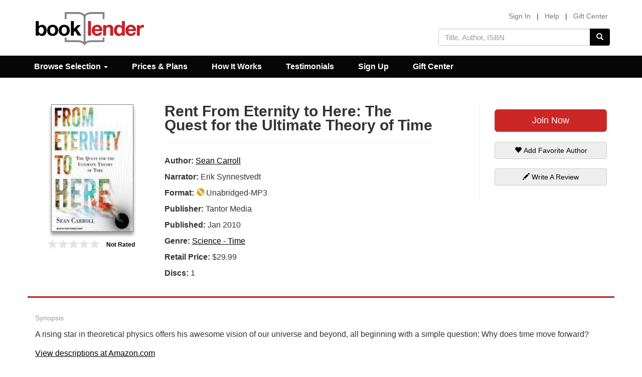

--- FILE ---
content_type: text/html; charset=utf-8
request_url: https://www.booklender.com/titles/Rent-From-Eternity-to-Here-The-Quest-for-the-Ultimate-Theory-of-Time-Sean-Carroll-Audiobook-MP3-9781400165650.html
body_size: 6061
content:
<!DOCTYPE html>
<html lang="en-US">
<head>

<!-- Google Tag Manager -->
<script>(function(w,d,s,l,i){w[l]=w[l]||[];w[l].push({'gtm.start':
new Date().getTime(),event:'gtm.js'});var f=d.getElementsByTagName(s)[0],
j=d.createElement(s),dl=l!='dataLayer'?'&l='+l:'';j.async=true;j.src=
'https://www.googletagmanager.com/gtm.js?id='+i+dl;f.parentNode.insertBefore(j,f);
})(window,document,'script','dataLayer','GTM-PG2JVFG6');</script>
<!-- End Google Tag Manager -->

<!-- Meta Pixel Code --> <script> !function(f,b,e,v,n,t,s) {if(f.fbq)return;n=f.fbq=function(){n.callMethod? 
n.callMethod.apply(n,arguments):n.queue.push(arguments)}; if(!f._fbq)f._fbq=n;n.push=n;n.loaded=!0;n.version='2.0'; 
n.queue=[];t=b.createElement(e);t.async=!0; t.src=v;s=b.getElementsByTagName(e)[0]; s.parentNode.insertBefore(t,s)}(window, 
document,'script', 'https://connect.facebook.net/en_US/fbevents.js'); fbq('init', '1320334729204979'); fbq('track', 'PageView'); 
</script> <noscript><img height="1" width="1" style="display:none" 
src="https://www.facebook.com/tr?id=1320334729204979&ev=PageView&noscript=1" /></noscript> <!-- End Meta Pixel Code -->

<script src="https://t.contentsquare.net/uxa/e9991301f9b6e.js"></script>


<title>Rent From Eternity to Here: The Quest for the Ultimate Theory of Time by Sean Carroll MP3-CD Audiobook</title>
<meta name="keywords" content="Sean Carroll,From Eternity to Here: The Quest for the Ultimate Theory of Time,Science - Time,Tantor Media,9781400165650,Rent MP3-CD Audiobooks">
<meta name="description" content="Rent From Eternity to Here: The Quest for the Ultimate Theory of Time by Sean Carroll Paperback Book at BookLender.com and save.">
<meta name="viewport" content="width=device-width, initial-scale=1.0">
<meta http-equiv="Content-Type" content="text/html; charset=UTF-8" />
<script type="text/javascript">
	window['core'] = "core2";
	</script>

<script src="https://www.booklender.com/javascript/jquery-2.1.1.min.js"></script>
<script src="https://www.booklender.com/bootstrap-3.3.2-dist/js/bootstrap.min.js"></script>
<script src="https://www.booklender.com/javascript/lib.js"></script>
<link href="https://www.booklender.com/css/blmin_gift.css" rel="stylesheet">
<link rel="SHORTCUT ICON" href="/favicon.ico" />
<script async src="https://pagead2.googlesyndication.com/pagead/js/adsbygoogle.js?client=ca-pub-9918120731525153"
     crossorigin="anonymous"></script> 


</head>
<body class="abn">
<!-- Google Tag Manager (noscript) -->
<noscript><iframe src="https://www.googletagmanager.com/ns.html?id=GTM-PG2JVFG6"
height="0" width="0" style="display:none;visibility:hidden"></iframe></noscript>
<!-- End Google Tag Manager (noscript) -->
<div id="wrapper">
	<div id="sidebar-wrapper">
		<ul class="sidebar-nav">
			<li class="sidebar-brand menu-toggle close-menu"><span class="glyphicon glyphicon-remove "></span> Close</li>
			<li class="sidebar-brand">
			<a type="button" href="https://www.booklender.com/signin" class="signin"> Sign In</a>
			</li>								

			
			<li  class="dropdown sidebar-brand">
			  <a href="#" class="dropdown-toggle" data-toggle="dropdown" role="button" aria-haspopup="true" aria-expanded="false">Browse <span class="caret"></span></a>
			  <ul class="dropdown-menu">
				<li><a href="https://www.booklender.com/browse/pb/">Paperback Books</a></li>
				<li><a href="https://www.booklender.com/browse/cd/">CD Audiobooks</a></li>
			  </ul>
			</li>						

						

						<li class="sidebar-brand"><a href="https://www.booklender.com/available_plans.shtml">Prices & Plans</a></li>					
			<li class="sidebar-brand"><a href="https://www.booklender.com/how_it_works.shtml">How It Works</a></li>
			<li class="sidebar-brand"><a href="https://www.booklender.com/testimonials.shtml">Testimonials</a></li>						
			<li class="sidebar-brand"><a href="https://www.booklender.com/sign_up.shtml">Sign Up</a></li>
			<li class="sidebar-brand"><a href="https://www.booklender.com/gift/">Gift Center</a></li>
						
									
					
		</ul>
	</div>

	<div id="page-content-wrapper">
		<div id="autosuggestresults" style="position: absolute; line-height: 1.4; display: block; z-index: 99999; "><div id="autosuggestresultsAuthors"></div><div id="autosuggestresultsGenres"></div><div id="autosuggestresultsTitles"></div></div>	
						<div class="container-fluid">
			  <div class="row">
				<div class="col-xs-3 nopadding">
				  <a class="abnlogo" href="https://www.booklender.com/"><img alt="BookLender" src="https://www.booklender.com/images/booklender-logo.png"></a>
				</div>
				<div class="col-xs-9 nopadding">
					<div class="row">
						<div class="col-xs-12 col-lg-9 pull-right headerlinks text-right">
												
						    <a href="https://www.booklender.com/signin" id="sign_in_out">Sign In</a> |
						   <a href="https://www.booklender.com/help/">Help</a> |
						   <a href="https://www.booklender.com/gift/">Gift Center</a>						   
						</div>	
						<div class="col-xs-5 pull-right text-right hidden-xs">
						   <form onSubmit="newSearch();return false;" class="searchform">						
							  <div class="input-group">
								<input type="text" class="topsearch form-control" required id="searchInputMain" name="searchInput" autocorrect="off" onFocus="textClear(this);show_autosuggest();" onBlur="textRestore(this);hide_autosuggest_maybe();" placeholder="Title, Author, ISBN" autocomplete="off" >
								   <span class="input-group-btn">
										<button class="btn custom-search" type="submit"><span class="glyphicon glyphicon-search"></span></button>
								   </span>
							  </div><!-- /input-group -->
							  <input type="hidden" name="searchTypeId" value="keyword">
							  <input type="hidden" value="free" name="free">							  
						   </form>						   
						</div>	
					</div>
				</div>
			  </div>
			</div>
			
			
 						<nav class="navbar navbar-inverse navbar-fixed">
				<div class="container-fluid">  
					<div class="row">     
					<ul class="nav navbar-nav">

											  	<li  class="hidden-xs dropdown">
						  <a href="#" class="dropdown-toggle" data-toggle="dropdown" role="button" aria-haspopup="true" aria-expanded="false">Browse Selection <span class="caret"></span></a>
						  <ul class="dropdown-menu">
							<li><a href="https://www.booklender.com/browse/pb/">Paperback Books</a></li>
							<li><a href="https://www.booklender.com/browse/cd/">CD Audiobooks</a></li>
						  </ul>
						</li>						

																		<li class="hidden-xs"><a href="https://www.booklender.com/available_plans.shtml">Prices & Plans</a></li>					
						<li class="hidden-xs"><a href="https://www.booklender.com/how_it_works.shtml">How It Works</a></li>
						<li class="hidden-xs"><a href="https://www.booklender.com/testimonials.shtml">Testimonials</a></li>						
						<li class="hidden-xs"><a href="https://www.booklender.com/sign_up.shtml">Sign Up</a></li>
						<li class="hidden-xs"><a href="https://www.booklender.com/gift/">Gift Center</a></li>
																		
					</ul>
					<form class="navbar-form visible-xs" onSubmit="newMobileSearch();return false;"	>												
				
						<div class="input-group">
							<input type="text" class="form-control mobilesearch" id="searchInputMobile" name="searchInput" autocorrect="off" onFocus="textClear(this);show_autosuggest_mobile();" onBlur="textRestore(this);hide_autosuggest_maybe_mobile();" placeholder="Title, Author, ISBN" autocomplete="off" >
							<div class="input-group-btn">
								<button class="btn btn-primary" type="submit"><i class="glyphicon glyphicon-search"></i></button>
							</div>
								   <input type="hidden" name="searchTypeId" value="keyword">
								   <input type="hidden" value="free" name="free">
							
						</div>
					</form>
					</div>
				</div>
			</nav>	

<!--section class="banner-section green-bg text-center">
	<div class="container-fluid">
	   <div class="row visible-md visible-lg hidden-sm hidden-xs">
		   <div class="col-xs-12">
			   <div class="home-action">
				   <span class="home50text">Account & Password Help: <a href = "mailto: supportcrm@booklender.com">supportcrm@booklender.com</a></span>
			   </div>			
		   </div>
	   </div>
		<div class="row hidden-md hidden-lg visible-sm visible-xs">
			<div class="col-xs-12">			
				<div class="home-action">
					<span class="t12">Account & Password Help: supportcrm@booklender.com</span>
				</div>			
			</div>
		</div>	   
	</div>
</section-->
<!--section class="banner-section green-bg text-center">
	<!--div class="container-fluid">
	   <div class="row visible-md visible-lg hidden-sm hidden-xs">
		   <div class="col-xs-12">
			   <div class="home-action">
				   <span class="home50text">BookLender - Permanently Closing - June 10!</span>
			   </div>			
		   </div>
	   </div>
		<div class="row hidden-md hidden-lg visible-sm visible-xs">
			<div class="col-xs-12">			
				<div class="home-action">
					<span class="t18">Permanently Closing - Jun 10!</span>
				</div>			
			</div>
		</div>	   
	</div>
</section-->
<!--section class="banner-section blue-bg text-center hidden-xs">
	<div class="container-fluid">
	   <div class="row visible-md visible-lg hidden-sm hidden-xs">
		   <div class="col-xs-12">
			   <div class="home-action">
				   <span class="home50text"><span class="glyphicon glyphicon-gift"></span> Cyber Week - 25% Off Gift Memberships, Promo Code: GIFTC25 <a href="https://www.booklender.com/gift_mems.shtml" class="btn btn-danger btn-lg" type="submit">Buy Now</a></span>
			   </div>			
		   </div>
	   </div>
	<div class="row hidden-md hidden-lg visible-sm hidden-xs">
		<div class="col-xs-12">			
				<div class="home-action">
					<span class="t18"><span class="glyphicon glyphicon-gift"></span> Cyber Week - 25% Off Gift Memberships, Promo Code: GIFTC25 </span> <a href="https://www.booklender.com/gift_mems.shtml" class="btn btn-danger btn-lg" type="submit">Buy Now</a>
				</div>			
		</div>
	</div>	   
	</div>
</section-->

<!--section class="banner-section green-bg text-center">
	<div class="container-fluid">
	   <div class="row visible-md visible-lg hidden-sm hidden-xs">
		   <div class="col-xs-12">
			   <div class="home-action">
				   <span class="home50text"><span class="glyphicon glyphicon-gift"></span> Christmas Sale 15% Off Gift Renewals! Promo Code: RENEWG5 <a href="https://www.booklender.com/giftrenew/" class="btn btn-danger btn-lg" type="submit">Buy Now</a></span>
			   </div>			
		   </div>
	   </div>
	<div class="row hidden-md hidden-lg visible-sm visible-xs">
		<div class="col-xs-12">			
				<div class="home-action">
					<span class="t18">15% Off Gift Renewals! RENEWG5 <a href="https://www.booklender.com/giftrenew/" class="btn btn-danger btn-lg" type="submit">Buy Now</a></span>
				</div>			
		</div>
	</div>	   
	</div>
</section-->
<br />
<!--section class="banner-section blue-bg text-center">
	<div class="container-fluid">
	   <div class="row visible-md visible-lg hidden-sm hidden-xs">
		   <div class="col-xs-12">
			   <div class="home-action">
				   <span class="home50text"><span class="glyphicon glyphicon-gift"></span> Summer Reading Special - 20% Off ALL 6 Month / Semi-Annual Memberships! Promo Code: SummerFling6 <a href="https://www.booklender.com/gift_mems.shtml" class="btn btn-danger btn-lg" type="submit">Buy Now</a></span>
			   </div>			
		   </div>
	   </div>
	<div class="row hidden-md hidden-lg visible-sm visible-xs">
		<div class="col-xs-12">			
				<div class="home-action">
					<span class="t18">20% code - SummerFling6<a href="https://www.booklender.com/gift_mems.shtml" class="btn btn-danger btn-lg" type="submit">Buy Now (USE ON ANY 6 mnth plan)</a></span>
				</div>			
		</div>
	</div>	   
	</div>
</section-->

			
<!--section class="banner-section green-bg text-center">
	<div class="container-fluid">
	   <div class="row visible-md visible-lg hidden-sm hidden-xs">
		   <div class="col-xs-12">
			   <div class="home-action">
				   <span class="home50text"><span class="glyphicon glyphicon-gift"></span> 15% Off New Gift Memberships, Promo Code: GIFTDX  <a href="https://www.booklender.com/gift_mems.shtml" class="btn btn-danger btn-lg" type="submit">Buy Now</a></span>
			   </div>			
		   </div>
	   </div>
		<div class="row hidden-md hidden-lg visible-sm visible-xs">
			<div class="col-xs-12">			
					<div class="home-action">
						<span class="t18">15% Off New Gifts Code:GIFTDX </span> <a href="https://www.booklender.com/gift_mems.shtml" class="btn btn-danger btn-lg" type="submit">Buy Now</a>
					</div>			
			</div>
		</div>	   
	</div>
</section>

<section class="banner-section green-bg text-center">
	<div class="container-fluid">
	   <div class="row visible-md visible-lg hidden-sm hidden-xs">
		   <div class="col-xs-12">
			   <div class="home-action">
				   <span class="home50text"><span class="glyphicon glyphicon-gift"></span> 10% Off Gift Renewals, Promo Code: RENEWTEN  <a href="https://www.booklender.com/giftrenew/" class="btn btn-danger btn-lg" type="submit">Buy Now</a></span>
			   </div>			
		   </div>
	   </div>
		<div class="row hidden-md hidden-lg visible-sm visible-xs">
			<div class="col-xs-12">			
					<div class="home-action">
						<span class="t18">10% Off Renewals:RENEWTEN </span> <a href="https://www.booklender.com/giftrenew/" class="btn btn-danger btn-lg" type="submit">Buy Now</a>
					</div>			
			</div>
		</div>	   
	</div-->

<!--section class="banner-section blue-bg text-center hidden-xs">
	<div class="container-fluid">
	   <div class="row visible-md visible-lg hidden-sm hidden-xs">
		   <div class="col-xs-12">
			   <div class="home-action">
				   <span class="home50text"><span class="glyphicon glyphicon-gift"></span> Cyber Week - 25% Off Gift Memberships, Promo Code: GIFTC25 <a href="https://www.booklender.com/gift_mems.shtml" class="btn btn-danger btn-lg" type="submit">Buy Now</a></span>
			   </div>			
		   </div>
	   </div>
	<div class="row hidden-md hidden-lg visible-sm hidden-xs">
		<div class="col-xs-12">			
				<div class="home-action">
					<span class="t18"><span class="glyphicon glyphicon-gift"></span> Cyber Week - 25% Off Gift Memberships, Promo Code: GIFTC25 </span> <a href="https://www.booklender.com/gift_mems.shtml" class="btn btn-danger btn-lg" type="submit">Buy Now</a>
				</div>			
		</div>
	</div>	   
	</div>
</section-->					

<!--section class="banner-section blue-bg text-center">
	<div class="container-fluid">
	   <div class="row visible-md visible-lg hidden-sm hidden-xs">
		   <div class="col-xs-12">
			   <div class="home-action">
				   <span class="home50text">New Ownership - New Experience - New Discounts and services coming soon!</span>
			   </div>			
		   </div>
	   </div>
	<div class="row hidden-md hidden-lg visible-sm visible-xs">
		<div class="col-xs-12">			
				<div class="home-action">
					<span class="t12">New Ownership - New Discounts & services coming soon!</span> 
				</div>			
		</div>
	</div>	   
	</div>
</section-->			

<!--############### BEGIN CONTENT ###############-->


<script type="text/javascript" src="https://www.booklender.com/javascript/star-rating.js"></script>
<script type="text/javascript" src="https://www.booklender.com/javascript/slick/slick.min.js"></script>
<div class="container-fluid">
<div class="row">
	   <div class="col-xs-12 bookcolumns">
		  <div class="col-xs-12 col-sm-4 text-center jacketcolumn">
			   <img class="full-jacket greyBorder rec-lg" src="https://www.booklender.com/jackets/6/5/0/9781400165650.jpg" alt="From Eternity to Here: The Quest for the Ultimate Theory of Time by Sean Carroll Paperback Book">
			   
			  <input id="ratingStars" data-book_id="9781400165650" class="form-control" data-default-caption=" Rating(s)"  value="0" data-user="false" disabled="true" type="hidden">
					  </div>
		  <div class="col-xs-12 col-sm-4 col-md-3 pricecolumn pull-right">
				<ul class="list-group price">
					<li class="list-group-item noborder">
		  				<button class="btn btn-block btn-danger addToQueue btn-lg"  data-id="9781400165650" data-ref="details">
				  Join Now
			   </button>				  		</li>
		  		</ul>
				<ul class="list-group ">

				  <li class="list-group-item noborder">
					  <button  class="btn btn-primary btn-block addfa" data-id="91308"><span class="glyphicon glyphicon-heart"></span> Add Favorite Author</button>
				 </li>
				  <li class="list-group-item noborder">
					  <a href="https://www.booklender.com/write_review/9781400165650/" class="btn btn-primary btn-block"><span class="glyphicon glyphicon-pencil"> </span> Write A Review</a>
				 </li>
			   </ul>
		</div>
		<div class="col-xs-12 col-sm-4 col-md-5 col-lg-6 t16">
		  <h4 class="visible-xs"><small>Details</small></h4>
		  <div id ="title_data" data = "From Eternity to Here: The Quest for the Ultimate Theory of Time"></div>
		  <h1 class="h1 title book-title">Rent From Eternity to Here: The Quest for the Ultimate Theory of Time</h1>
		  <p>
			  <strong>Author: </strong>
			  <span class="nobold">
				  <span class="no-margin-bottom bold author">
				      <a href="https://www.booklender.com/author/Sean-Carroll/id/91308/cd/">Sean Carroll</a><span id = "add_fav" style="display:inline_block;"></span>
				  </span>
			  </span>
		  </p>
					  <p>
			  <strong>Narrator: </strong>
			   <span class="nobold">
				   <span class="no-margin-bottom bold">
					  Erik Synnestvedt					</span>
				</span>
		  </p>

			
		    <p>
			    <strong>Format: </strong>
			   <span class="nobold">
				   <span class="no-margin-bottom bold">
				   <span class="glyphicon glyphicon-cd blmp3"> </span> Unabridged-MP3
					</span>
				</span>
		   </p>		  <p>
			  <strong>Publisher: </strong>
			   <span class="nobold">
				   <span class="no-margin-bottom bold">
					  Tantor Media					</span>
				</span>
		  </p>
		  <p>
			   <strong>Published: </strong>
			   <span class="nobold">
				   <span class="no-margin-bottom bold">
					 Jan 2010					</span>
				</span>
		   </p>
					   <p>
			   <strong>Genre: </strong>
			   <span class="nobold">
				   <span class="no-margin-bottom bold">
					   <a href="https://www.booklender.com/genre/SCI066000/cd/">Science - Time</a>					</span>
				</span>
		   </p>
		   					  <p>
			  <strong>Retail Price: </strong>
			   <span class="nobold">
				   <span class="no-margin-bottom bold">
					  $29.99					</span>
				</span>
		  </p>

			
								  <p>
			  <strong>Discs: </strong>
			   <span class="nobold">
				   <span class="no-margin-bottom bold">
					  1					</span>
				</span>
		  </p>

					</div>
		</div>
	</div>
	<div class="row">
		<div class="col-xs-12 description t16">
			<h4><small>Synopsis</small></h4>
			<p>A rising star in theoretical physics offers his awesome vision of our universe and beyond, all beginning with a simple question: Why does time move forward?</p>
			<p><a target="_blank" class="links-black" href="http://www.amazon.com/gp/product/product-description/1400165652?&tag=heightenmedia-20" rel="external" rel="nofollow">View descriptions at Amazon.com</a></p>
		</div>
	</div>
		<div class="row">
		  <div class="col-xs-12 description t16"  data-next="1" data-ean="9781400165650">
			  <div id="reviews">
			  	<h4><small>Reviews</small> <span class="pull-right"></span></h4>
							  </div>
		  </div>
	</div>

</div>
<script type="text/javascript">
$(document).ready(function(){
	$("#ratingStars").rating({
            min: 0,
            max: 5,
            step: 1,
            size: "sm",
            showClear: !1
        });

   $('.recarea').slick({
        // dots: true,
        infinite: true,
        speed: 300,
        slidesToShow: 3,
        slidesToScroll: 3,
        lazyLoad: 'ondemand',
		nextArrow: '<button type="button" data-role="none" class="slick-next slick-arrow" aria-label="Next" role="button"><span class="glyphicon glyphicon-chevron-right"></span></button>',
		prevArrow: '<button type="button" data-role="none" class="slick-prev slick-arrow" aria-label="Prev" role="button"><span class="glyphicon glyphicon-chevron-left"></span></button>',
        responsive: [{
            breakpoint: 990,
            settings: {
                slidesToShow: 2,
                slidesToScroll: 2,
                dots: false,
                infinite: true,

            }


        },{
            breakpoint: 590,
            settings: {
                slidesToShow: 1,
                slidesToScroll: 1,
                dots: false,
                arrows:false,
                infinite: true,
                autoplay: false
            }
        }]
    });
 });

</script>



<!--############### END CONTENT ###############-->

	<footer class="footer">
		<div class="container-fluid">

		<div class="row">
			<div class="col-sm-6 col-md-3 col-lg-3 abnfooter">
				<p class="h5 page-header">Links</p>

				   <a href="https://www.booklender.com/cgi-bin/support_form.cgi">Contact Us</a>
				   <a href="https://www.booklender.com/about.shtml">About Us</a>
				   <a href="https://www.booklender.com/cgi-bin/help_center.cgi">Help / FAQ</a>
                   <a href="https://www.booklender.com/media.shtml">Media Center</a>
                   <a href="https://www.booklender.com/affiliate_info.shtml">Affiliates</a>
				   <a href="http://www.booklender.com/blog/">Blog</a>
			</div>
			<div class="col-sm-6 col-md-3 col-lg-3 abnfooter">
					<p class="h5 page-header">More</p>
				   <a href="https://www.booklender.com/gifts_home.shtml">Gift Memberships</a>
				   <a href="https://www.booklender.com/browse/pb/">Browse Books</a>
				   <a href="https://www.booklender.com/browse/cd/">Browse Audiobooks</a>
				   <a href="https://www.booklender.com/rss_feeds.shtml">RSS Feed</a>
				   <a href="https://www.booklender.com/sitemap/">Sitemap</a>
			</div>
			<div class="col-sm-6 col-md-3 col-lg-3 abnfooter">
					<p class="h5 page-header">Sign Up</p>
				   <a href="https://www.booklender.com/rent-books.html">Rent Books</a>
				   <a href="https://www.booklender.com/rent-audio-books-on-cd-mp3.html">Rent Audiobooks</a>
			</div>
			<div class="col-sm-6 col-md-3 col-lg-3 abnfooter">
				<p class="h5 page-header">Social</p>
				<ul class="list-inline social">
				  <li><a href="https://www.facebook.com/Booksfree" rel="nofollow" target="_blank"><img src="https://www.booklender.com/images/facebook.png" width="32" height="32" alt="BookLender Facebook Link"></a></li>
				  <li><a href="https://www.instagram.com/book_lender/" rel="nofollow" target="_blank"><img src="https://www.booklender.com/images/instagram.png" width="32" height="32" alt="BookLender Facebook Link"></a></li>
				  <li><a href="https://x.com/BookLenderCom" rel="nofollow" target="_blank"><img src="https://www.booklender.com/images/twitter.png" width="32" height="32" alt="BookLender Twitter Link"></a></li>
				  <li><a href="http://www.pinterest.com/onlinebooklender/" rel="nofollow" target="_blank"><img src="https://www.booklender.com/images/pinterest.png" width="32" height="32" alt="BookLender Pintrest Link"></a></li>
				<li><a href="http://www.booklender.com/blog/" rel="nofollow"><img src="https://www.booklender.com/images/blog.png" width="32" height="32" alt="BookLender Blog"></a></li>
				<li><a href="https://www.youtube.com/@BookLender" rel="nofollow" target="_blank"><img src="https://www.booklender.com/images/youtube.png" width="32" height="32" alt="BookLender Youtube Link"></a></li>
				<li><a href="https://www.linkedin.com/company/booksfree.com/" rel="nofollow" target="_blank"><img src="https://www.booklender.com/images/linkedin.png" width="32" height="32" alt="BookLender LinkedIn Link"></a></li>      
				</ul>
			</div>
		</div>
		</div>
		<div class="subfooter">
			 <div class="container-fluid">
				 <div class="row">
					 <div class="col-xs-12">
						 <p>Copyright © 2005 - 2026 BookLender.com. BookLender.com is proudly maintained by SK Books LLC. All rights reserved&nbsp;&nbsp;&nbsp;|&nbsp;&nbsp;&nbsp;<a href="https://www.booklender.com/privacy_home.shtml">Privacy Policy</a>&nbsp;&nbsp;&nbsp;|&nbsp;&nbsp;&nbsp;<a href="https://www.booklender.com/terms.shtml">Terms of Use</a></p>
					 </div>
				 </div>
			 </div>
		 </div>
	</footer>

	<div class="popup" id="float_div">
		<div class="header" id="popupheader">
			<span id="popupTitle">Title</span>
			<a href="javascript:void(0);" class="close" onclick="javascript:$.destroyDialog();return false;"></a>
		</div>
		<div class="body" id="popupBody">
		</div>
	</div>
  </div>
</div>

<div class = "modal" id = "modal" role = "dialog">
	<div class = "modal-dialog">
		<div class = "modal-content quick-content">
		</div>
	</div>
</div>

<script type="text/javascript" src="https://www.booklender.com/javascript/ajax/js/booksfree.js"></script>
<script type="text/javascript" src="https://www.booklender.com/javascript/ajax/core/CoreMini.js"></script>
<script type="text/javascript" src="https://www.booklender.com/javascript/ajax/managers/Manager.jquery.js"></script>
<script type="text/javascript" src="https://www.booklender.com/javascript/ajax/js/booksfree.theme.js"></script>
<script type="text/javascript" src="https://www.booklender.com/javascript/ajax/ext/jquery.debounce-1.0.5.js"></script>
<script type="text/javascript" src="https://www.booklender.com/javascript/ajax/widgets/ResultWidget.js"></script>
<script type="text/javascript" src="https://www.booklender.com/javascript/dialog.js"></script>
<script>

var shareasaleSSCID=shareasaleGetParameterByName("sscid");function shareasaleSetCookie(e,a,r,s,t){if(e&&a){var o,n=s?"; path="+s:"",i=t?"; domain="+t:"",l="";r&&((o=new Date).setTime(o.getTime()+r),l="; expires="+o.toUTCString()),document.cookie=e+"="+a+l+n+i}}function shareasaleGetParameterByName(e,a){a||(a=window.location.href),e=e.replace(/[\[\]]/g,"\\$&");var r=new RegExp("[?&]"+e+"(=([^&#]*)|&|#|$)").exec(a);return r?r[2]?decodeURIComponent(r[2].replace(/\+/g," ")):"":null}shareasaleSSCID&&shareasaleSetCookie("shareasaleSSCID",shareasaleSSCID,94670778e4,"/");

</script>
<script>

  var _gaq = _gaq || [];
  _gaq.push(['_setAccount', 'UA-7629722-1']);
  _gaq.push(['_trackPageview']);

  (function() {
    var ga = document.createElement('script'); ga.type = 'text/javascript'; ga.async = true;
    ga.src = ('https:' == document.location.protocol ? 'https://ssl' : 'http://www') + '.google-analytics.com/ga.js';
    var s = document.getElementsByTagName('script')[0]; s.parentNode.insertBefore(ga, s);
  })();

</script>


<!--[if IE]EI>
<style>
   #sidebar-wrapper {
         overflow: hidden !important;
    }
</style>
<![endif]-->

<!--AWIN-->
<!-- Master Tag add just before the closing </body> tag -->
<!--<script src="https://www.dwin1.com/122018.js" type="text/javascript" defer="defer"></script>-->
<!--endAWIN-->

<!--ZOHO salesIQ-->
<script>window.$zoho=window.$zoho || {};$zoho.salesiq=$zoho.salesiq||{ready:function(){}}</script><script id="zsiqscript" src="https://salesiq.zohopublic.com/widget?wc=siq3cd7c7893adc53f771c2d436b22e4c44b2369619e9f67ca0c76c5d3e0b9ad73f" 
defer></script>
<!--endZOHO salesIQ-->
</body>
</html>


--- FILE ---
content_type: text/html; charset=utf-8
request_url: https://www.google.com/recaptcha/api2/aframe
body_size: 176
content:
<!DOCTYPE HTML><html><head><meta http-equiv="content-type" content="text/html; charset=UTF-8"></head><body><script nonce="J4Qd1BxT7I2UzZGi8xZmyA">/** Anti-fraud and anti-abuse applications only. See google.com/recaptcha */ try{var clients={'sodar':'https://pagead2.googlesyndication.com/pagead/sodar?'};window.addEventListener("message",function(a){try{if(a.source===window.parent){var b=JSON.parse(a.data);var c=clients[b['id']];if(c){var d=document.createElement('img');d.src=c+b['params']+'&rc='+(localStorage.getItem("rc::a")?sessionStorage.getItem("rc::b"):"");window.document.body.appendChild(d);sessionStorage.setItem("rc::e",parseInt(sessionStorage.getItem("rc::e")||0)+1);localStorage.setItem("rc::h",'1768632444897');}}}catch(b){}});window.parent.postMessage("_grecaptcha_ready", "*");}catch(b){}</script></body></html>

--- FILE ---
content_type: application/javascript
request_url: https://t.contentsquare.net/uxa/e9991301f9b6e.js
body_size: 145156
content:
//15.167.3-es2019 2026-01-16T08:57:29.564Z (e9991301f9b6e)
var CS_CONF={"collectionEnabled":true,"projectId":404048,"status":1,"hostnames":[""],"crossDomainTracking":0,"crossDomainSingleIframeTracking":0,"consentRequired":0,"allowSubdomains":1,"visitorCookieTimeout":34164000000,"sampleRate":100,"replayRecordingRate":100,"validationRate":10,"lastTrackingDraw":null,"trackerDomain":"c.ba.contentsquare.net","recordingDomain":"r.contentsquare.net","useMalkaPipeline":1,"malkaQuotaServiceDomain":"q.ba.contentsquare.net","malkaRecordingDomain":"k.ba.contentsquare.net","ed":"l.contentsquare.net/log/web","eMerchandisingEnabled":0,"mouseMoveHeatmapEnabled":1,"jsErrorsEnabled":1,"customErrorsEnabled":0,"jsCustomErrorsEnabled":0,"apiErrorsEnabled":0,"customHashIdEnabled":0,"recordingEncryptionEnabled":0,"recordingEncryptionPublicKey":null,"recordingEncryptionPublicKeyId":0,"secureCookiesEnabled":1,"triggerSessionReplayEnabled":0,"triggerSessionReplayRegex":null,"dynamicIdRegex":null,"whitelistedAttributes":null,"replayRecordingUnmaskedUrlRegex":null,"replayRecordingUnmaskedUrlRegexRules":[],"replayRecordingMaskedUrlRegexRules":[{"operator":"contain","value":".*","ignoreQueryParams":1,"ignoreURIFragments":1,"ignoreCaseSensitivity":1,"maskMedia":1}],"replayRecordingMaskedUrlRegex":null,"anonymisationMethod":"replayRecordingMaskedUrlRegexRules","anonymizeDigits":true,"tagDeploymentMode":"CONTENTSQUARE","experimental":null,"iframesTracking":0,"textVisibilityEnabled":0,"cookielessTrackingEnabled":0,"malkaUrlEnabled":0,"malkaEtrEnabled":0,"pathComputationRules":{},"asyncSerializerEnabled":1,"pendingInactivityTimeout":5000,"accessibilityEnabled":0,"taskSchedulerOptions":{"enabled":1},"uxaDomain":"app.contentsquare.com","webviewsTrackingEnabled":0,"staticResourceManagerDomain":"srm.ba.contentsquare.net","useStaticResourceManager":1,"performanceTimingOptions":{"withResource":false,"withNavigation":false},"replayConsentRequiredForSession":0,"displayAdOptions":null,"implementations":[{"template":{"name":"ArtificialPageview","args":{}},"triggers":[{"name":"HistoryChange","args":{"listeners":"popstate, pushState, replaceState","useDebounce":"no","window":400}}]}],"eventsApiEnabled":0,"dynamicConfDomain":"t.contentsquare.net/settings","collectHierarchy":0,"collectSubmit":0,"collectTargetText":1,"tagVerificationDomain":"tcvsapi.contentsquare.com","tagVerificationEnabled":true,"startMode":1,"quotas":[{"quotaType":"ANALYTICS","value":1},{"quotaType":"RECORDING","value":0.05}],"trackingCodeVerified":true,"vocData":{"siteId":6575525,"accountId":5044853,"projectId":404048,"accountSignature":"0ccae6146393d39a6837a79c72d9d071d116ea869816f43b7e99d6dd163e351f","surveys":[],"hashes":{"SURVEY_BOOTSTRAPPER":{"js":"survey-bootstrapper.31d6cfe0d16ae931b73c.js"},"SURVEY_INVITATION":{"js":"survey-invitation.333ff3f2aa9bd54cfb8e.js"},"SURVEY_ISOLATED":{"js":"survey-isolated.31d6cfe0d16ae931b73c.js"},"SURVEY_V2":{"js":"survey-v2.aedb8bf0b3069e2d06f4.js"},"USER_TEST":{"js":"user-test.70102bc9013694107e51.js"}}}};
(()=>{var wd=Object.defineProperty;var Ad=(s,r,t)=>r in s?wd(s,r,{enumerable:!0,configurable:!0,writable:!0,value:t}):s[r]=t;var ws=(s,r,t)=>Ad(s,typeof r!="symbol"?r+"":r,t);var is={};is.d=(s,r)=>{for(var t in r)is.o(r,t)&&!is.o(s,t)&&Object.defineProperty(s,t,{enumerable:!0,get:r[t]})};is.g=function(){if(typeof globalThis=="object")return globalThis;try{return this||new Function("return this")()}catch{if(typeof window=="object")return window}}();is.o=(s,r)=>Object.prototype.hasOwnProperty.call(s,r);is.r=s=>{typeof Symbol!="undefined"&&Symbol.toStringTag&&Object.defineProperty(s,Symbol.toStringTag,{value:"Module"}),Object.defineProperty(s,"__esModule",{value:!0})};var dc={};is.r(dc);is.d(dc,{getRequestParameters:()=>Om});function Oi(s,r){let t;return window.Zone&&typeof window.Zone.__symbol__=="function"&&(t=s[window.Zone.__symbol__(r)]),t!=null?t:s[r]}var Nt=(()=>{let s;return function(r){r.debug="debug",r.warn="warn",r.implementation="implementation",r.error="error",r.critical="critical"}(s||(s={})),s})();function $t(s){return gt(s)&&(typeof s=="number"||s instanceof Number)&&!isNaN(s)}function Ti(s){return s===parseInt(s,10)}function U(s){return gt(s)&&(typeof s=="string"||s instanceof csString)}function Ln(s){return typeof s=="boolean"}function er(s){return typeof s=="object"}function gt(s){return typeof s!="undefined"}function kt(s){return gt(s)&&s!==null}function ft(s){return typeof s=="object"&&s!==null}function Td(s,r,t){return Ti(s)&&s>=r&&s<=t}function Pa(s){for(let r in s)return!1;return!0}function rs(s){return typeof s=="function"}function si(s){return s instanceof Element}function Ms(s){return s instanceof Error}function fc(s){let r=s.length;for(let t=0;t<r;t++)switch(csString.prototype.charCodeAt.call(s,t)){case 9:case 10:case 11:case 12:case 13:case 32:case 160:continue;default:return!1}return!0}var qo={[Nt.debug]:0,[Nt.warn]:1,[Nt.implementation]:1,[Nt.error]:2,[Nt.critical]:3},Rt={debug(...s){},warn(...s){},implementation(...s){},error(...s){},critical(...s){},isPerfLoggingActive(){return!1}};function bd(s){Rt=s}var F=s=>(r,t,e)=>{let i=(t==null?void 0:t.toString())||"",n=s||`${r.constructor&&r.constructor.name}.${i}`;if(e){let o=e.value;e.value=function(...c){return ii(n,o.bind(this))(...c)}}};function ii(s,r){return function(...t){try{let e=r.apply(this,t);return gt(self.Promise)&&e instanceof self.Promise?e.then(i=>i,i=>Rt.error(Ms(i)?i:new Error(i),s)):e}catch(e){try{Rt.error(Ms(e)?e:new Error(e),s)}catch{}}}}function St(s,r,t,e){var i=arguments.length,n=i<3?r:e===null?e=Object.getOwnPropertyDescriptor(r,t):e,o;if(typeof Reflect=="object"&&typeof Reflect.decorate=="function")n=Reflect.decorate(s,r,t,e);else for(var c=s.length-1;c>=0;c--)(o=s[c])&&(n=(i<3?o(n):i>3?o(r,t,n):o(r,t))||n);return i>3&&n&&Object.defineProperty(r,t,n),n}function pc(s){let r=new ArrayBuffer(s.length),t=new Uint8Array(r);for(let e=0,i=s.length;e<i;e+=1)t[e]=csString.prototype.charCodeAt.call(s,e);return r}function Zc(s){let r=new Uint8Array(s),t="";for(let e=0;e<r.byteLength;e+=1)t+=csString.fromCodePoint(r[e]);return t}function Ch(s){let r=self.atob(s);return pc(r)}function Oa(s){let r=csArray.from(new Uint8Array(s));return csArray.prototype.join.call(csArray.prototype.map.call(r,t=>csString.prototype.padStart.call(t.toString(16),2,"0")),"")}function tl(s){let r=csString.prototype.indexOf.call(s,";base64,")!==-1,t=csString.prototype.indexOf.call(s,","),e=r?[csString.prototype.substring.call(s,0,t-7),csString.prototype.substring.call(s,t+1)]:[csString.prototype.substring.call(s,0,t),csString.prototype.substring.call(s,t+1)];if(!r&&/^%3Csvg/i.test(e[1]))try{e[1]=decodeURIComponent(e[1])}catch(o){Rt.warn(`${o}, calling decodeURIComponent on: ${e[1]}`)}let n=r?Ch(e[1]):pc(e[1]);return new Blob([n],{type:csString.prototype.replace.call(e[0],"data:","")})}var Ih=typeof performance!="undefined"&&!!performance.now,el=Ih?()=>performance.now():()=>csDate.now(),Rd=(()=>{var s,r;return Ih?(r=(s=performance.timing)===null||s===void 0?void 0:s.navigationStart)!==null&&r!==void 0?r:Math.floor(performance.timeOrigin):0})(),gc=34164e6,W={now(){return Math.round(el()+Rd)},elapsed(){return el()}};function sl(){return Math.floor(W.now()/1e3)}function Ph(){return typeof self.Promise=="function"}function Cd(){var s;return typeof crypto!="undefined"&&rs((s=crypto.subtle)===null||s===void 0?void 0:s.digest)}function il(){var s,r;return typeof((s=window.navigation)===null||s===void 0?void 0:s.addEventListener)=="function"&&typeof((r=window.navigation)===null||r===void 0?void 0:r.removeEventListener)=="function"}function ne(s,r){return csString.prototype.lastIndexOf.call(s,r,0)===0}function or(s,r){return csString.prototype.indexOf.call(s,r,s.length-r.length)!==-1}var Id=Number.MAX_SAFE_INTEGER||9007199254740991,bi={percentage(){return Math.floor(Math.random()*1e4)/100},boolean(s){return this.percentage()<s},integer(s=Id){return Math.floor(Math.random()*s)}},Wr=typeof window=="undefined";function Pd(){return typeof globalThis!="undefined"?globalThis:typeof window!="undefined"?window:typeof is.g!="undefined"?is.g:typeof process!="undefined"?process:Function("return this")()}var wt=Pd();function Hr(s,r){let t,e,i,n,o,c=null,u=p=>{let E=W.elapsed();if(!p&&c!==null){let w=r-(E-c);if(w>=1){i=wt.csSetTimeout(u,w);return}}let _=E-n;i=null,c=null,n=null,o=s.apply(t,[_,...e])},d=function(){if(t=this,e=arguments,n){c=W.elapsed();return}return n=W.elapsed(),i=wt.csSetTimeout(u,r),o};return d.flushPending=()=>{i&&(wt.csClearTimeout(i),u(!0))},d.cancel=()=>{c=null,n=null,i&&(wt.csClearTimeout(i),i=null)},d}var Ri=(()=>{class s{static setGlobalService(t){s.globalService=t}constructor(t){this.name=t,this.values={}}reset(){this.values={}}flush(t=""){if(!s.globalService)return!1;let e=this.values,i=Object.keys(e);if(!i.length)return!1;let n=`${t===""?"":`${t}.`}${this.name}`,o=csArray.prototype.map.call(i,c=>({name:n,parameter:c,value:Math.round(e[c])}));return s.globalService.push(o),this.reset(),o.length>0}}return s.globalService=null,St([F()],s.prototype,"flush",null),s})(),Qt=(()=>{class s extends Ri{constructor(t,e=100){super(t),this.VE=e,this.values={},e&&(this.debouncedFlush=Hr(()=>this.flush(),this.VE))}count(t,e=1){Ri.globalService&&(this.values[t]=(this.values[t]||0)+e,this.debouncedFlush())}}return s})(),wn=(()=>{class s extends Ri{constructor(t,e=["max","average","total","count"]){super(t),this.collecting=e,this.values={average:0,count:0,max:0,total:0}}get average(){return this.values.average}get count(){return this.values.count}get max(){return this.values.max}get total(){return this.values.total}flush(t=""){if(this.count===0)return!1;let e=Object.keys(this.values);return csArray.prototype.forEach.call(csArray.prototype.filter.call(e,i=>!csArray.prototype.some.call(this.collecting,n=>i===n)),i=>{delete this.values[i]}),super.flush(t)}push(t){this.values.count++,this.values.total+=t,this.values.max=Math.max(this.values.max,t),this.values.average=this.values.total/this.values.count}reset(){this.values={count:0,total:0,max:0,average:0}}}return s})(),Wo=(()=>{class s extends Ri{constructor(t,e=["max","average","total","count"]){super(t),this.collecting=e}flush(t=""){let e=Object.keys(this.values);return csArray.prototype.forEach.call(csArray.prototype.filter.call(e,i=>!csArray.prototype.some.call(this.collecting,n=>csString.prototype.endsWith.call(i,`.${n}`))),i=>{delete this.values[i]}),super.flush(t)}add(t,e){var i,n,o,c,u,d,p;let E=_=>this.values[`${t}.${_}`];(i=(c=this.values)[u=`${t}.count`])!==null&&i!==void 0||(c[u]=0),(n=(d=this.values)[p=`${t}.total`])!==null&&n!==void 0||(d[p]=0),this.values[`${t}.count`]++,this.values[`${t}.total`]+=e,this.values[`${t}.max`]=Math.max((o=E("max"))!==null&&o!==void 0?o:0,e),this.values[`${t}.average`]=E("total")/E("count")}}return s})(),Od=(()=>{class s extends Ri{constructor(){super(...arguments),this.values={}}set(t,e="flags"){var i,n;Ri.globalService&&((i=(n=this.values)[e])!==null&&i!==void 0||(n[e]=0),this.values[e]|=t,this.flush())}}return s})(),nt={counters:{commandsFromIntegrations:new Qt("commands-from-integrations"),commandsFromCSTC:new Qt("commands-from-cstc"),commandsFromIframe:new Qt("commands-from-iframe"),commandApplied:new Qt("command-applied"),commandError:new Qt("command-error"),commandMisuse:new Qt("command-misuse"),CSTCSnippetUsed:new Qt("cstc-snippet-used"),redactedPII:new Qt("redacted-pii"),pageAnonymisation:new Qt("page-anonymisation"),patchedNativeFunctions:new Qt("patched-native-functions"),pureWindowState:new Qt("pure-window-state"),sensitiveElements:new Qt("sensitive-elements"),cspErrors:new Qt("csp-errors"),networkRequests:new Qt("network-requests"),webVitalsErrors:new Qt("web-vitals-errors"),trackedFeatures:new Qt("tracked-features"),longTasks:new wn("long-tasks"),errors:new Qt("errors"),methodPerformance:new Wo("perf"),transferSize:new wn("transfer-size",["max","average"]),downloadTime:new wn("download-time",["average"]),blockingTime:new wn("blocking-time"),inpContribution:new Wo("inp-contribution"),tasks:new Wo("tasks"),availableFeatures:new Od("available-features"),requestTimeouts:new Qt("request-timeouts")},setService(s){Ri.setGlobalService(s)}},Yr=(()=>{class s{constructor(){this.sa=0}get length(){return this.sa}get isEmpty(){return!this.Js}pushAll(t){for(let e=0;e<t.length;e++)this.push(t[e])}push(t){this.sa++,this.un?this.un=this.un[1]=[t,void 0]:this.un=this.Js=[t,void 0]}pop(){if(!this.Js)return null;this.sa--;let t=this.Js[0];return this.Js=this.Js[1],this.Js||(this.un=void 0),t}forEach(t){let e=this.Js;for(;e!=null&&e.length;)t(e[0]),e=e[1]}clear(){this.sa=0,this.Js=this.un=void 0}}return s})(),Na=0,mc=s=>{Na++,csQueueMicrotask(()=>Ni(()=>{try{s()}finally{Na--}},[ns.MicroTask,"queueMicrotask"]))},Vn=new Yr,Un=new Yr;function we(s,r="high"){Vn.isEmpty&&Un.isEmpty&&Oh(Nd),r==="high"?Un.push(rl(s)):Vn.push(rl(s))}function Oh(s,r=10){r===0?mc(s):csQueueMicrotask(()=>Oh(s,r-1))}function Nd(){for(;!Un.isEmpty;)Un.pop()();for(;!Vn.isEmpty;)Vn.pop()()}async function Nh(s=1){for(let r=0;r<s;r++)await new Promise(t=>we(t))}function rl(s){return function(){try{s.apply(window,arguments)}catch(r){Rt.critical(r)}}}var Dn="null",Xs=null,Mh=[],Md=()=>{var s;return Wr||!!(!((s=document.body)===null||s===void 0)&&s.getAttribute("data-cs-tag-extension"))};!Wr&&Md()&&(window._uxa?_uxa.push(["debugEvents",!0]):window._uxa=[["debugEvents",!0]],Xs=new BroadcastChannel("cs-tag"),document.addEventListener("cs.tracking.recordingEvent",s=>{Ma({type:"UXA_EVENT",event:s.detail})}),Xs.addEventListener("message",s=>{if(s.data.type==="CONNECT"){if(s.data.sessionId===Dn)return;Dn=s.data.sessionId,csArray.prototype.forEach.call(Mh,r=>r()),Xs==null||Xs.postMessage({type:"CONNECTED",sessionId:Dn})}}));function Dd(s){Wr||(Dn!==null&&csSetTimeout(s),csSetTimeout(()=>csArray.prototype.push.call(Mh,s)))}function Ma(s){Xs==null||Xs.postMessage(s)}function Br(s){var r;let t=(r=s.length)!==null&&r!==void 0?r:0,e=new csArray(t);for(let i=0;i<t;i+=1)e[i]=s[i];return e}function Xe(s,r){let t=s.length,e=new csArray(t);for(let i=0;i<t;i+=1)e[i]=r(s[i]);return e}function kd(s,r,t){let e=[],i=0;for(let n=0;n<s.length;n+=1){let o=r(s[n]);for(let c=0;c<o.length;c++)t(o[c],i++)}return e}function yc(s,r){let t=[];return kd(s,r,e=>csArray.prototype.push.call(t,e)),t}function pt(s,r){if(xd(s)){let t=s.length;for(let e=0;e<t;e++)r(s[e],e)}else{let t=0,e=s.next();for(;!e.done;)r(e.value,t++),e=s.next()}}function xd(s){return s.length>=0}function ar(s,r){let t=s.length;for(let e=0;e<t;e++)if(r(s[e],e))return s[e]}function Dh(s,r){let t=s.length;for(let e=0;e<t;e++)if(r(s[e],e))return!0;return!1}function kh(s,r){let t=s.length;for(let e=0;e<t;e++)if(!r(s[e],e))return!1;return!0}function jn(s,r){let t=s.length,e=[];for(let i=0;i<t;i+=1){let n=s[i];r(n)&&csArray.prototype.push.call(e,n)}return e}function Ld(s,r,t){let e=s.length+r.length+((t==null?void 0:t.length)||0),i=new csArray(e),n=0;for(let o=0;o<s.length;o++)i[n++]=s[o];for(let o=0;o<r.length;o++)i[n++]=r[o];if(!t)return i;for(let o=0;o<t.length;o++)i[n++]=t[o];return i}function nl(s,r){for(let t=0;t<s.length;t++)csArray.prototype.push.call(r,s[t])}function ri(s){let r=s instanceof Map,t=[];return s.forEach((e,i)=>csArray.prototype.push.call(t,r?[i,e]:e)),t}function Vd(s){return csArray.isArray(s)&&s.length>0}var Xr=(()=>{class s{constructor(t,e=""){this.name=t,this.format=e}}return s})(),As=(()=>{class s extends Xr{constructor(t){super(t,"Value: {count}"),this.count=0}increase(t=1){this.count+=t}decrease(){this.count>0&&this.count--}clear(){this.count=0}getData(){return{count:this.count}}}return s})();var ol=(()=>{class s extends Xr{constructor(t){super(t,"Living intances: {instances}<br/>Added: {added}<br/>Removed: {removed}"),this.added=0,this.removed=0}get value(){return this.added-this.removed}increase(){this.added++}decrease(){this.removed++}getData(){return{added:this.added,removed:this.removed,instances:this.added-this.removed}}}return s})(),Ts=(()=>{class s extends Xr{constructor(t){super(t,"Count: {count}<br/>Average: {average}ms<br/>Max: {max}ms<br/>Total: {total}ms"),this.total=0,this.count=0,this.max=0}get average(){return this.count?this.total/this.count:0}elapsed(t){return this.count++,this.max=Math.max(this.max,t),this.total+=t,t}measure(t){let e=W.elapsed();t(),this.count++;let i=W.elapsed()-e;return this.max=Math.max(this.max,i),this.total+=i,i}asyncMeasure(){let t=W.elapsed();return()=>{this.count++;let e=W.elapsed()-t;return this.max=Math.max(this.max,e),this.total+=e,e}}getData(){return{total:this.total,count:this.count,average:this.average,max:this.max}}}return s})(),Ud=(()=>{class s extends Xr{constructor(){super("INP","Value: {value}")}getData(){return{value:Ht.tasks.eventListener.max}}}return s})(),Ht={general:{category:"General",nbEvents:new As("Nb of Events"),pendingTasks:new As("Pending Tasks"),pendingEvents:new As("Pending Tasks"),nbOfMutationObservers:new ol("Nb of Mutation Observers"),inp:new Ud},mutations:{category:"Mutations",initialDOM:new Ts("Initial DOM"),pendingMutations:new As("Nb of Mutations scheduled"),serializedMutations:new Ts("Serialized Mutations"),count:new As("Mutation Count"),elementMutationObserved:new ol("Nb of Elements Observed by MutationObserver"),unobserveGarbageCollection:new Ts("Unobserve GC")},visibilityObserver:{category:"Visibility Observer",hiddenElements:new As("Nb of Hidden Elements "),nbElements:new As("Nb of  Elements")},tasks:{category:"Tasks",tasks:new As("Tasks"),errors:new As("Errors"),timer:new Ts("Timers"),microtask:new Ts("Microtasks"),mutationObserver:new Ts("MutationObserver"),monkeyPatch:new Ts("MonkeyPatch"),eventListener:new Ts("EventListener"),intersectionObserver:new Ts("Intersection")}};function jd(){let s=null;Dd(()=>{let r=n=>Object.keys(n),t=csArray.prototype.map.call(r(Ht),n=>Ht[n]),e=csArray.prototype.map.call(t,n=>csArray.prototype.filter.call(csArray.prototype.map.call(r(n),o=>n[o]),o=>o instanceof Xr));Ma({type:"UXA_PERFORMANCE_COUNTER_SCHEMA",event:csArray.prototype.map.call(t,(n,o)=>({category:n.category,performanceCounters:csArray.prototype.map.call(e[o],c=>({name:c.name,format:c.format}))}))}),!s&&(s=csSetInterval(()=>{Ni(()=>{let n=yc(Xe(e,o=>Xe(o,c=>c.getData())),o=>o);Ma({type:"UXA_PERFORMANCE_COUNTER",event:n})},[ns.Timer,"performance-counter-interval"])},1e3))})}var ns=(()=>{let s;return function(r){r.Timer="timer",r.MonkeyPatch="monkeyPatch",r.MutationObserver="mutationObserver",r.EventListener="eventListener",r.IntersectionObserver="intersectionObserver",r.MicroTask="microtask"}(s||(s={})),s})(),_e=null,Hd=["click","tap","keyup","keydown","pointerup","pointerdown"];async function Ni(s,r,t=null){if(_e&&r[0]!==ns.MicroTask)return s();t&&(_e=t),_e||(_e={type:r[0],elapsed:0},Ht.tasks.tasks.increase());try{_e.elapsed+=Bd(s)}catch(e){Ht.tasks.errors.increase(),Rt.critical(new Error(`Task error:  ${r}/${s.name}.
${e.message}
${e.stack}`,e),"TASK_ERROR")}finally{Na<=0&&(Ht.tasks[_e.type].elapsed(_e.elapsed),_e.elapsed>50&&(nt.counters.longTasks.push(_e.elapsed),nt.counters.blockingTime.push(_e.elapsed-50)),nt.counters.tasks.add(r[0],_e.elapsed),csArray.prototype.includes.call(Hd,r[1])&&nt.counters.inpContribution.add(r[1],_e.elapsed),_e=null)}}function Bd(s){let r=W.elapsed();return s(),W.elapsed()-r}var Yo,Fd="cs-native-frame";var Bs={navigatorProperties:[{propertyName:"sendBeacon",binding:navigator}],nodeProperties:["childNodes","parentNode","nextSibling","firstChild","nodeType"],elementProperties:["shadowRoot"],elementPropertiesValues:["matches","mozMatchesSelector","msMatchesSelector","oMatchesSelector","webkitMatchesSelector"],eventProperties:["target"],imageProperties:["src"],constructors:{Date:"csDate",JSON:"csJSON",Array:"csArray",String:"csString",URL:"csURL",MutationObserver:"csMutationObserver",screen:"csScreen",RegExp:"csRegExp"}};function xh(s,r){let t=Oi(window,s);return function(e,i){return t(()=>Ni(e,[r,s]),i)}}window.csSetTimeout=xh("setTimeout",ns.Timer);window.csSetInterval=xh("setInterval",ns.Timer);window.csQueueMicrotask=(Yo=Oi(window,"queueMicrotask"))!==null&&Yo!==void 0?Yo:setTimeout;window.csClearTimeout=Oi(window,"clearTimeout");window.csClearInterval=Oi(window,"clearInterval");window.csFileReader=Oi(window,"FileReader");(()=>{var s;let r=0;function t(i){return"cs$Symbol_"+i}function e(i){return t(i)+ ++r}e.for=t,window.csSymbol=(s=window.Symbol)!==null&&s!==void 0?s:e})();function $d(){let s=document.createElement("iframe");s.id=Fd,s.setAttribute("hidden",""),s.setAttribute("title","Intentionally blank"),s.setAttribute("sandbox","allow-same-origin");let r=document.createElement("cs-native-frame-holder");if(r.setAttribute("hidden",""),document.body.appendChild(r),!!Element.prototype.attachShadow){let e=r.attachShadow({mode:"closed"});return e.innerHTML=s.outerHTML,e.firstElementChild.contentWindow}return r.innerHTML=s.outerHTML,r.firstElementChild.contentWindow}function zd(s,r){let t,e=s;for(;e&&!(t=Object.getOwnPropertyDescriptor(e,r));)e=Object.getPrototypeOf(e);return t}function Gd(s,r,t){let e=zd(s,r);if(!e)return function(){return this[r]};switch(t){case"get":return e.get;case"set":return e.set;case"value":return e.value}}function Lh(s){var r,t;Object.keys(Bs.constructors).forEach(i=>{window[Bs.constructors[i]]=s[i]instanceof Function&&s[i].prototype==null?s[i].bind(window):s[i]}),Yd(s);let e=s.MutationObserver;("Prototype"in window||Wd())&&(e=(t=(r=Oi(window,"MutationObserver"))!==null&&r!==void 0?r:window.WebKitMutationObserver)!==null&&t!==void 0?t:window.MutationObserver),window.csIntersectionObserver=al(window.IntersectionObserver,ns.IntersectionObserver),window.csMutationObserver=al(e,ns.MutationObserver),qi("csNode",Bs.nodeProperties,s.Node.prototype,"get"),qi("csElement",Bs.elementProperties,s.Element.prototype,"get"),qi("csElement",Bs.elementPropertiesValues,s.Element.prototype,"value",!1),qi("csHTMLImageElement",Bs.imageProperties,s.HTMLImageElement.prototype,"set"),qi("csEvent",Bs.eventProperties,s.Event.prototype,"get"),qi("csNavigator",Bs.navigatorProperties,s.navigator,"value")}function qi(s,r,t,e,i=!0){r.forEach(n=>{let o=typeof n!="string"&&"binding"in n,c=o?n.propertyName:n;(i||c in t)&&(window[`${s+c}`]=Gd(t,c,e),o&&(window[`${s+c}`]=window[`${s+c}`].bind(n.binding)))})}function Ec(s,r){window.CSProtectnativeFunctionsLogs=window.CSProtectnativeFunctionsLogs||{},window.CSProtectnativeFunctionsLogs[s]=r}function qd(){try{let s=$d();return s?(window.CSPureWindow=s,Lh(window.CSPureWindow),!0):!1}catch(s){return Ec("Warning",`failed to copy references from pure iframe: ${s.message}`),!1}}if(!qd())try{Lh(wt)}catch(s){Ec("Critical",`failed to copy references from window: ${s.message}`)}function Wd(){return/^((?!chrome|android).)*safari/i.test(navigator.userAgent)}function Yd(s){window.csquerySelector={1:s.Element.prototype.querySelector,9:s.Document.prototype.querySelector,11:s.DocumentFragment.prototype.querySelector},window.csquerySelectorAll={1:s.Element.prototype.querySelectorAll,9:s.Document.prototype.querySelectorAll,11:s.DocumentFragment.prototype.querySelectorAll}}function al(s,r){try{let t=function(e,i){return new s((o,c)=>{Ni(()=>e(o,c),[r,s.name])},i)};return t.base=s,t}catch{return Ec("Warning",`failed to extends ${s.name}`),s}}var te=(()=>{let s;return function(r){r.ELLIPSIS="\u2026";function t(o){return csString.prototype.replace.call(o,/[.*+?^${}()|[\]\\]/g,"\\$&")}function e(o){return csString.prototype.replace.call(o,/([#;&,.+*~':"!^$[\]()<=>|/%?@`{}\\ ])/g,"\\$1")}r.escapeInvalidCharacters=e;function i(o,c,u){if("replaceAll"in csString.prototype)return csString.prototype.replaceAll.call(o,c,u);let d=new csRegExp(t(c),"g");return csString.prototype.replace.call(o,d,u)}r.stringReplaceAll=i;function n(o,c,u=""){return o.length<=c?o:csString.prototype.slice.call(o,0,c-u.length)+u}r.truncate=n}(s||(s={})),s})();function Da(s){return te.escapeInvalidCharacters(csString.prototype.toLowerCase.call(s.localName))}function Xd(s){let r=s.getAttribute("id");return r&&te.escapeInvalidCharacters(r)}function Ot(s){return csNodenodeType.apply(s)===1}function Hn(s){return csNodenodeType.apply(s)===3}function Kd(s){return csNodenodeType.apply(s)===8}function Vh(s){return Ot(s)&&s.localName==="link"}function Jd(s){return Ot(s)&&s.localName==="source"}function Uh(s){return Ot(s)&&s.localName==="a"}function Sc(s){return Vh(s)&&csString.prototype.indexOf.call(s.rel,"stylesheet")!==-1}function Qd(s){return Ot(s)&&s.localName==="img"}function Yn(s){return Ot(s)&&s.localName==="style"}function Xn(s){return Ot(s)&&s.localName==="input"}function vc(s){return Ot(s)&&s.localName==="textarea"}function Kn(s){return Ot(s)&&s.localName==="script"}function Zd(s){return Ot(s)&&s.localName==="button"}function cr(s){return Ot(s)&&"ownerSVGElement"in s}function _c(s){return Ot(s)&&s.localName==="select"}function tf(s){return Ot(s)&&s.localName==="details"}function ef(s){return Ot(s)&&s.localName==="summary"}function sf(s){return cr(s)&&s.localName==="image"}function rf(s){return cr(s)&&s.localName==="use"}function nf(s){return cr(s)&&s.localName==="feImage"}function of(s){switch(csNodenodeType.apply(s)){case 9:case 11:return!0;default:return!1}}function af(s){switch(csNodenodeType.apply(s)){case 9:case 11:case 1:return!0;default:return!1}}function Bn(s){return csNodenodeType.apply(s)===9}function sr(s){return of(s)&&"host"in s&&"mode"in s}function jh(s){return Ot(s)&&!!csElementshadowRoot.apply(s)&&sr(csElementshadowRoot.apply(s))}var cf=["annotation-xml","color-profile","font-face","font-face-src","font-face-uri","font-face-format","font-face-name","missing-glyph"];function lf(s){return Ot(s)&&kt(s.tagName)&&csString.prototype.indexOf.call(s.tagName,"-")>0&&csString.prototype.indexOf.call(s.tagName,":")===-1&&csString.prototype.indexOf.call(s.tagName,'"')===-1&&csString.prototype.indexOf.call(s.tagName,",")===-1&&csArray.prototype.indexOf.call(cf,csString.prototype.toLocaleLowerCase.call(s.tagName))<0}var Kr="detached";function Hh(s){let r=s,t=[r];for(;csNodeparentNode.apply(r)!==null;)r=csNodeparentNode.apply(r),csArray.prototype.push.call(t,r);return Fn(r)&&csArray.prototype.push.call(t,Kr),{ancestors:t,selectionRoot:r}}function hf(s){let r=s,t=[r],e=null;for(;csNodeparentNode.apply(r)!==null;)e===null&&Uh(r)&&(e=r),csArray.prototype.push.call(t,csNodeparentNode.apply(r)),r=csNodeparentNode.apply(r);return Fn(r)&&csArray.prototype.push.call(t,Kr),{firstAnchorParent:e,ancestors:t,selectionRoot:r}}function Fn(s){return Zs.isValidElement(s)}var Ei=(()=>{var s,r;return(r=(s=wt.Element)===null||s===void 0?void 0:s.prototype)!==null&&r!==void 0?r:{}})(),Oe=Ei.matches||Ei.matchesSelector||Ei.mozMatchesSelector||Ei.msMatchesSelector||Ei.oMatchesSelector||Ei.webkitMatchesSelector,cl=Ei.closest,Bh=9;function uf(s,r){return r?csArray.prototype.some.call(r,t=>Oe.call(s,t)):!1}function df(s,r,t){if(s===Kr||csNodenodeType.apply(s)===Bh)return 0;let e=t.dynamicElementNameRegex,i=!!(e!=null&&e.test(r.localName)),n=Da(r),o=0,c=r.previousElementSibling;for(;c;)(Da(c)===n||i&&(e!=null&&e.test(c.localName)))&&!uf(c,t.reliableSelectors)&&(o+=1),c=c.previousElementSibling;return o}function ff(s,r,t){if(s===Kr||csNodenodeType.apply(s)===Bh)return 0;let e=0,i=r.previousElementSibling;for(;i;)Oe.call(i,t)&&(e+=1),i=i.previousElementSibling;return e}var pf=[/\d{4}/,/^ember\d+$/],gf="@",wc="data-cs-override-id",mf="data-cs-dynamic-id";function Fh(s,r,t,e){let i=e.dynamicIdRegex||null,n=e.dynamicElementNameRegex,o=Da(s);if(n&&n.test(s.localName)&&(o=csString.prototype.replace.call(o,n,`$1${gf}`)),Sf(s,t)){let _=Ac(s);return{hasUniqueIdentifier:!0,elementSelector:`${o}[${wc}="${_}"]`}}let c=Rf(s,t,e);if(c.success)return{hasUniqueIdentifier:!0,elementSelector:`${o}#UA[${c.attributeName}="${c.attributeValue}"]`};let u=yf(s,t,e);if(u)return{hasUniqueIdentifier:!0,elementSelector:`${o}#UCS[${u}]`};let d=Xd(s);if(_f(s,d,t,i))return{hasUniqueIdentifier:!0,elementSelector:`${o}#${d}`};let p=Ef(s,e);if(p){let _=ff(r,s,p);return{hasUniqueIdentifier:!1,elementSelector:`${o}[${p}](${_})`}}let E=df(r,s,e);return{hasUniqueIdentifier:!1,elementSelector:`${o}:eq(${E})`}}function yf(s,r,t){if(t.uniqueCssSelectors){for(let e of t.uniqueCssSelectors)if(Oe.call(s,e)&&bf(e,r))return e}}function Ef(s,r){if(r.reliableSelectors){for(let t of r.reliableSelectors)if(Oe.call(s,t))return t}}function Sf(s,r){let t=Ac(s);return t&&csString.prototype.match.call(t,/^[\w-]+$/)&&Tc(wc,t,r)}function vf(s){return Ac(s)!==null}function Ac(s){return s.getAttribute(wc)}function _f(s,r,t,e){return r&&!vf(s)&&!wf(s,r,e)&&Tf(r,t)}function wf(s,r,t){return s.hasAttribute(mf)||Af(r,t)}function Af(s,r){let t=!1;return s&&r&&(t=r.test(s)),s&&(csArray.prototype.some.call(pf,e=>e.test(s))||t)}function Tf(s,r){return s&&Tc("id",s,r)}function Tc(s,r,t){try{return window.csquerySelectorAll[t.nodeType].call(t,`[${s}="${r}"]`).length===1}catch(e){if(e.name!=="SyntaxError")throw e}return!1}function bf(s,r){try{return window.csquerySelectorAll[r.nodeType].call(r,s).length===1}catch(t){if(t.name!=="SyntaxError")throw t}return!1}function Rf(s,r,t){if(!t.uniqueAttributes)return{success:!1};for(let e of t.uniqueAttributes){let i=s.getAttribute(e);if(i!==null&&Tc(e,i,r))return{attributeName:e,attributeValue:i,success:!0}}return{success:!1}}var ka=11;function $n(s,r,t){let e=csArray.prototype.shift.call(s);if(s.length===0)return ll(e,t);let i=e,n=s[0],{elementSelector:o,hasUniqueIdentifier:c}=Fh(i,n,r,t);if(!t.fullPath&&c){let d=s[s.length-1];return`${ll(d,t)}${o}`}let u=$n(s,r,t);return`${u?`${u}>`:""}${o}`}function ll(s,r){if(s===Kr)return"|detached|";if(s.host){let{ancestors:t,selectionRoot:e}=Hh(s.host);return`${$n(t,e,r)}|shadow-root|`}return csNodenodeType.apply(s)===ka?"|fragment|":""}var $h=(()=>{class s{constructor(t){this.options=t,this.done=!1,this.path=null}getPath(){if(this.path===null)throw new Error("getPath was called before serializeElement");return this.path}isDone(){return this.done}}return s})(),Cf=(()=>{class s extends $h{constructor(){super(...arguments),this.ia=!1,this.ra=!1,this.Kc=!1}UE(t,e){return this.ia&&!(e===null&&Fn(t))&&csNodenodeType.apply(t)!==ka&&!t.host}jE(t){return!t.localName}serializeElement(t,e,i){var n;if((n=this.path)!==null&&n!==void 0||(this.path=""),this.UE(t,e))return;let o=!1;e===null&&Fn(t)&&(o=!0,this.done=!0);let c=this.ra&&!this.options.fullPath?"":">",u=!!t.host;if(u&&this.path&&(this.path="|shadow-root|"+c+this.path,this.Kc=!0,this.ia=!1,this.ra=!1),!u&&e===null&&csNodenodeType.apply(t)===ka){this.path="|fragment|"+c+this.path,this.done=!0;return}if(this.jE(t))return;let d=e!=null?e:"detached",{elementSelector:p,hasUniqueIdentifier:E}=Fh(t,d,i,this.options);E&&(this.ra=!0,this.ia=!this.options.fullPath);let _=`${o?`|detached|${c}`:""}${this.ia&&!E?"":p}`,b=!E&&this.ra&&!this.options.fullPath?"":this.path&&!this.Kc?">":"";this.Kc=!1,this.path=`${_}${b}${this.path}`}}return s})(),Yt=(()=>{let s;return function(r){function t(){let E=[i()];return document.documentElement&&csArray.prototype.push.call(E,document.documentElement.scrollHeight,document.documentElement.offsetHeight,document.documentElement.clientHeight),document.body&&csArray.prototype.push.call(E,document.body.scrollHeight,document.body.offsetHeight),Math.max(...E)}r.documentHeight=t;function e(){return document.documentElement.scrollWidth}r.documentWidth=e;function i(){return window.innerHeight}r.windowHeight=i;function n(){return window.innerWidth}r.windowWidth=n;function o(){let E=window.csScreen.width;return Ti(E)&&E>0?E:window.screen.width}r.screenWidth=o;function c(){let E=window.csScreen.height;return Ti(E)&&E>0?E:window.screen.height}r.screenHeight=c;function u(){return window.pageXOffset}r.windowOffsetX=u;function d(){return window.pageYOffset}r.windowOffsetY=d;function p(){return{dw:`${e()}`,dh:`${t()}`,ww:`${n()}`,wh:`${i()}`,sw:`${o()}`,sh:`${c()}`}}r.getRequestParameters=p}(s||(s={})),s})();function Pe(s,r=ge.SHOW_ALL){let t=r|ge.SHOW_ELEMENT,e=[document.createTreeWalker(s,t,null,!1)],i=hl(s);i&&csArray.prototype.push.call(e,document.createTreeWalker(i,t,null,!1));let n=null;return{root:s,nextNode(){if(i){let o=i;return i=null,o}for(;e.length>0;){if(n){let d=n;return n=null,d}let c=e[e.length-1].nextNode();if(!c){csArray.prototype.pop.call(e);continue}let u=hl(c);if(r&ge.SHOW_DOCUMENT_FRAGMENT&&u&&(n=u),u&&csArray.prototype.push.call(e,document.createTreeWalker(u,t,null,!1)),(Ko[csNodenodeType.apply(c)]&r)!==0)return c}return null},visitAll(o){Ko[csNodenodeType.apply(s)]&r&&o(s);let c=this.nextNode();for(;c;){if((Ko[csNodenodeType.apply(c)]&r)===0){c=this.nextNode();continue}o(c),c=this.nextNode()}},find(o){let c;return this.visitAll(u=>o(u)&&(c=u)),c},collectAll(o){let c=[];return this.visitAll(u=>csArray.prototype.push.call(c,o?o(u):u)),c}}}function hl(s){return s&&jh(s)?s.shadowRoot:null}var Xo=(()=>{var s;return(s=wt.Node)!==null&&s!==void 0?s:{}})(),ge=(()=>{var s;return(s=wt.NodeFilter)!==null&&s!==void 0?s:{}})(),Ko={2:ge.SHOW_ATTRIBUTE,4:ge.SHOW_CDATA_SECTION,8:ge.SHOW_COMMENT,11:ge.SHOW_DOCUMENT_FRAGMENT,9:ge.SHOW_DOCUMENT,10:ge.SHOW_DOCUMENT_TYPE,1:ge.SHOW_ELEMENT,[Xo.ENTITY_NODE]:ge.SHOW_ENTITY,[Xo.ENTITY_REFERENCE_NODE]:ge.SHOW_ENTITY_REFERENCE,[Xo.NOTATION_NODE]:ge.SHOW_NOTATION,7:ge.SHOW_PROCESSING_INSTRUCTION,3:ge.SHOW_TEXT},zh=!1,xa=5,An=50;function If(s=5){zh=Rt.isPerfLoggingActive(),xa=s}function Mi(s,r){return function(){if(!zh)return s.apply(this,arguments);let t=W.elapsed(),e=s.apply(this,arguments);if(e!=null&&e.then)e.then(()=>{let i=W.elapsed()-t;i>=xa&&nt.counters.methodPerformance.add(r,i),i>An&&nt.counters.blockingTime.push(i-An)});else{let i=W.elapsed()-t;i>=xa&&nt.counters.methodPerformance.add(r,i),i>An&&nt.counters.blockingTime.push(i-An)}return e}}var ee=function(s){return function(r,t,e){let i=e.value;e.value=Mi(i,s)}},wi=(()=>{let s;return function(r){function t(){return!!Element.prototype.attachShadow}r.isSupported=t;function e(n){return n&&jh(n)?n.shadowRoot:null}r.getShadowRoot=e;function i(n){return Pe(n,NodeFilter.SHOW_DOCUMENT_FRAGMENT).collectAll(o=>o.host)}r.getAllShadowHosts=Mi(i,"getAllShadowHosts")}(s||(s={})),s})(),Jo=(()=>{var s;return(s=wt.Node)!==null&&s!==void 0?s:Object})(),bt=(()=>{let s;return function(r){let t="isConnected"in Jo.prototype?I=>I.isConnected:I=>!I.ownerDocument||!(I.ownerDocument.compareDocumentPosition(I)&I.DOCUMENT_POSITION_DISCONNECTED);function e(I,X){for(let J=I;J;J=csNodenextSibling.apply(J))X(I)}r.forEachChild=e;function i(I){return t(I)}r.isConnected=i;function n(I,X){let J=[];for(let rt of u(I,X))csArray.prototype.push.call(J,rt);return J}r.getAncestors=n;let o=(I,X)=>{var J;return(J=csNodeparentNode.apply(I))!==null&&J!==void 0?J:X&&sr(I)?I.host:null};function c(I,X,J=!1){let rt=I;for(;rt;){if(X(rt))return rt;let Ct=o(rt,J);if(Ct&&Ct!==rt)rt=Ct;else break}return null}r.findAncestor=c;function*u(I,X=!1){let J=I;for(;J;){yield J;let rt=o(J,X);if(rt&&rt!==J)J=rt;else break}}r.walkUp=u;function d(I,X){if(I===X||X.contains(I))return!0;let J=r.getParentElement(I);return J&&J!==I?d(J,X):!1}r.isDescendantOf=d;function p(I){var X;return I.parentElement?I.parentElement:r.getRootNode(I)?(X=r.getRootNode(I))===null||X===void 0?void 0:X.host:null}r.getParentElement=p;function E(I,X=document){let J=Br(window.csquerySelectorAll[X.nodeType].call(X,I)),rt=wi.getAllShadowHosts(X);for(let Ct of rt){let Lt=wi.getShadowRoot(Ct);if(!Lt)continue;let je=Br(window.csquerySelectorAll[Lt.nodeType].call(Lt,I));csArray.prototype.push.call(J,...je)}return J}r.findAllElements=E,r.getRootNode=(()=>{if("getRootNode"in Jo.prototype)return(J,rt)=>J.getRootNode(rt);function I(J){let rt=X(J);return sr(rt)?I(rt.host):rt}function X(J){return csNodeparentNode.apply(J)!=null?X(csNodeparentNode.apply(J)):J}return(J,rt)=>typeof rt=="object"&&!!rt.composed?I(J):X(J)})();function _(I){return I==="transparent"||/^(rgba|hsla)\(\d+, \d+%?, \d+%?, 0\)$/.test(I)}function w(I){let X=I.getBoundingClientRect();return X.right+Yt.windowOffsetX()<0||X.bottom+Yt.windowOffsetY()<0}function b(I){var X,J;if(((X=I.checkVisibility)===null||X===void 0?void 0:X.call(I,{checkOpacity:!0,checkVisibilityCSS:!0}))===!1)return!0;if(!I.offsetParent){if(!I.getBoundingClientRect)return Rt.warn(`SUP-11432: Element doesn't have getBoundingClientRect. Node: ${I instanceof Jo} Ctor: ${(J=I==null?void 0:I.constructor)===null||J===void 0?void 0:J.name}`),!1;let Lt=I.getBoundingClientRect();if(Lt.width===0&&Lt.height===0)return!0}let rt=window.getComputedStyle(I);return rt?rt.display==="none"||rt.visibility==="hidden"||rt.visibility==="collapse"||rt.opacity==="0"||rt.filter==="opacity(0)"||rt.width==="0px"&&rt.height==="0px"||_(rt.color):!0}r.isHiddenByCSS=b;function M(I){if(b(I))return!0;let J=p(I);return J!=null&&M(J)}r.areAncestorsHiddenByCSS=M;function V(I){let X=null,J=I;do if(b(J))X=J;else break;while(J=p(J));return X}r.getTopAncestorHiddenByCSS=V;function O(I){let X=D(I);return X!==null&&!I.contains(X)&&!X.contains(I)}function D(I){let X=I.getBoundingClientRect(),J=X.left+.5*X.width,rt=X.top+.5*X.height;return B(document,J,rt)}r.getTopElement=D;function q(I){if(!I.getBoundingClientRect)return null;let X=I.getBoundingClientRect(),J=X.x+X.width/2,rt=X.y+X.height/2;return r.getTopElementFromPoint(document,J,rt)}r.getElementOnTop=q;function B(I,X,J){let rt=I.elementFromPoint(X,J);if(!rt)return null;let Ct=wi.getShadowRoot(rt);return Ct&&Ct!==r.getRootNode(document.body)&&Ct!==I?B(Ct,X,J):rt}r.getTopElementFromPoint=B;function P(I){return!w(I)&&!b(I)&&!O(I)}r.isVisibleInDocument=P;function tt(I){return b(I)?!1:Z(I)}r.isVisibleInViewportInForeground=tt;function Z(I){let X=D(I);return X===null?!1:I===X?!0:oe(I)?I.textContent!==""&&X.contains(I):I.contains(X)}r.isInViewPort=Z;function ct(I,X,J){let rt=I.getAttributeNS(X,J);return rt===""?I.hasAttributeNS(X,J)?rt:null:rt}r.getAttributeNS=ct;function xt(I){return!!(I.hasAttribute("tabIndex")||I.getAttribute("contentEditable")==="true"||Uh(I)&&I.hasAttribute("href")||(_c(I)||vc(I)||Xn(I)||Zd(I))&&!I.hasAttribute("disabled")||tf(I)||ef(I))}r.isElementFocusable=xt;function oe(I){return I.localName==="span"||I.localName==="a"||I.localName==="b"||I.localName==="i"||I.localName==="button"||I.localName==="input"||I.localName==="label"||I.localName==="cite"||I.localName==="small"||I.localName==="strong"||I.localName==="code"||I.localName==="abbr"||I.localName==="em"||I.localName==="dfn"||I.localName==="time"||I.localName==="output"||I.localName==="object"||I.localName==="sub"}r.isInlineElement=oe;function ae(I){document.readyState==="loading"?document.addEventListener("DOMContentLoaded",()=>I(),{once:!0}):csSetTimeout(I)}r.onDocumentLoaded=ae}(s||(s={})),s})(),Pf=(()=>{class s{constructor(t){this.HE=t}run(t){let e=[...this.HE],i=bt.getAncestors(t,!1),n=i[i.length-1];for(;e.length>0&&i.length>0;){let o=csArray.prototype.shift.call(i),c=i[0]||null;if(this.BE(e,o,c,n),this.FE(e),e.length===0)break;i.length===0&&o.host&&(i=bt.getAncestors(o.host,!1),n=i[i.length-1])}}BE(t,e,i,n){for(let o of t)o.serializeElement(e,i,n)}FE(t){for(let e=0;e<t.length;e++)t[e].isDone()&&(csArray.prototype.splice.call(t,e,1),e--)}}return s})(),Of=(()=>{class s extends $h{serializeElement(t){var e;if((e=this.path)!==null&&e!==void 0||(this.path=""),(t==="detached"||t.localName==="body")&&(this.done=!0,this.path.length>0))return;let i=this.$E(t);if(i+=i.length>0?"|":"",this.path.length+i.length>this.options.hierarchyMaxLength){this.done=!0;return}this.path=i+this.path}$E(t){if(!t.localName)return"";let e=`@${t.localName};`;return e+=this.zE(t.id),t.classList&&(e+=this.GE(csArray.from(t.classList))),t.attributes&&(e+=this.qE(t)),e}zE(t){return t?`#${t};`:""}GE(t){return t.length>0?`.${csArray.prototype.join.call(csArray.prototype.sort.call(t),";.")};`:""}WE(t,e){var i,n;return((n=(i=this.options).isAttributeSensitive)===null||n===void 0?void 0:n.call(i,t,e))||csArray.prototype.indexOf.call(this.options.attributeIgnoreTokens,e)!==-1||cr(t)&&csString.prototype.indexOf.call(e,"data-")===-1&&e!=="aria-label"||Xn(t)&&e==="value"}YE(t,e){return this.options.useAnonymization&&!this.options.allWhitelistedAttributes.has(t)||e.length>this.options.attrMaxLength}XE(t){let e={};for(let i of csArray.from(t.attributes))this.WE(t,i.name)||(e[i.name]=i.value);return e}qE(t){var e,i;if(!((i=(e=this.options).isNodeSensitive)===null||i===void 0)&&i.call(e,t))return"";let n=Object.entries(this.XE(t));return csArray.prototype.join.call(csArray.prototype.sort.call(csArray.prototype.map.call(csArray.prototype.filter.call(n,([o])=>o.length<this.options.attrMaxLength),([o,c])=>this.YE(o,c)?`[${o}]`:`[${o}=${c}]`)),";")+(n.length>0?";":"")}}return s})(),Zs=(()=>{let s;return function(r){r.INVALID_ELEMENT="INVALID_ELEMENT";function t(c){return!!c&&"localName"in c&&"getAttribute"in c&&"hasAttribute"in c&&"parentNode"in c}r.isValidElement=t;function e(c,u,d={fullPath:!1,dynamicIdRegex:null}){let p=o(c);if(p===document)return{path:"",hierarchy:""};if(!t(p))return{path:r.INVALID_ELEMENT,hierarchy:r.INVALID_ELEMENT};let E=new Cf(d),_=new Of(u);return new Pf([E,_]).run(p),{path:E.getPath(),hierarchy:_.getPath()}}r.getElementPathAndHierarchy=e;function i(c,u={fullPath:!1,dynamicIdRegex:null}){let d=o(c);if(d===document)return"";if(!t(d))return r.INVALID_ELEMENT;let{ancestors:p,selectionRoot:E}=Hh(d);return $n(p,E,u)}r.getElementPath=i;function n(c,u={fullPath:!1,dynamicIdRegex:null}){let d=o(c);if(d===document)return{path:"",firstAnchorParent:null};if(!t(d))return{path:r.INVALID_ELEMENT,firstAnchorParent:null};let{firstAnchorParent:p,ancestors:E,selectionRoot:_}=hf(d);return{path:$n(E,_,u),firstAnchorParent:p}}r.getElementPathAndFirstAnchorParent=n;function o(c){return c&&"jquery"in c&&c.length===1?c[0]:c}}(s||(s={})),s})();window.CSPathComputation=window.CSPathComputation||Zs;var Nf=function(){"use strict";var s={d:function(i,n){for(var o in n)s.o(n,o)&&!s.o(i,o)&&Object.defineProperty(i,o,{enumerable:!0,get:n[o]})},o:function(i,n){return Object.prototype.hasOwnProperty.call(i,n)}},r={};s.d(r,{H:function(){return t}});var t=function(){var i=arguments.length>0&&arguments[0]!==void 0?arguments[0]:{},n=i.tryCatch,o=i.exception,c=i.scriptDomain,u=i.hjHost,d=i.askUrl,p=i.surveysHost,E=i.surveyImagesHost,_=i.surveyImpressionsEndpoint;window.hj=window.hj||function(){(window.hj.q=window.hj.q||[]).push(arguments)},hj.q=window.hj.q||[],window._hjSettings=window._hjSettings||{},hj.isPreview=!!_hjSettings.preview,hj.settings=hj.isPreview||!window.hjSiteSettings?{}:window.hjSiteSettings,hj.scriptDomain=window.hj.scriptDomain||c||"https://script.hotjar.com/",hj.defaults={environment:"live",host:"in.hotjar.com",insightsHost:"insights.hotjar.com",identifyEndpoint:"https://identify.hotjar.com",surveysHost:"surveys.hotjar.com",surveyImagesHost:"survey-images.hotjar.com",surveyImpressionsEndpoint:"https://surveystats.hotjar.io/hit",askUrl:"https://ask.hotjar.io/"},hj.environment=_hjSettings.environment||hj.defaults.environment,hj.host=u||_hjSettings.host||hj.defaults.host,hj.insightsHost=_hjSettings.insightsHost||hj.defaults.insightsHost,hj.surveysHost=p||_hjSettings.surveysHost||hj.defaults.surveysHost,hj.surveyImagesHost=E||hj.defaults.surveyImagesHost,hj.apiUrlBase="https://"+hj.host+"/api/v1",hj.insightsHost=_hjSettings.insightsHost||hj.defaults.insightsHost,hj.identifyEndpoint=_hjSettings.identifyEndpoint||hj.defaults.identifyEndpoint,hj.askUrl=_hjSettings.askUrl||d||hj.defaults.askUrl,hj.surveyImpressionsEndpoint=_||_hjSettings.surveyImpressionsEndpoint||hj.defaults.surveyImpressionsEndpoint,hj.userDeviceType=null,hj.tryCatch=n||window.hj.tryCatch;var w=o&&{log:o};hj.exceptions=w||window.hj.exceptions},e=r.H;return{n:e}}(),Mf=Nf.n,Gh=["t.contentsquare.net","clicktale"],Df=s=>{var r;if(typeof s.filename=="string"&&csArray.prototype.some.call(Gh,t=>csString.prototype.indexOf.call(s.filename,t)>-1)&&!(csString.prototype.indexOf.call(s.filename,"blob")>-1&&(s.message==null?void 0:csString.prototype.indexOf.call(s.message,"importScripts"))>-1)){let t=new Error(s.message);t.stack=(r=s.error)===null||r===void 0?void 0:r.stack,Q.critical(t)}};window.addEventListener("error",Df);var Q=(()=>{class s{constructor(){}static whiteListFilename(t){csArray.prototype.push.call(Gh,t)}static setStrategy(t){s.cr=t}static computeIsActive(t){s.ze=bi.boolean(t),s.ze?s.Jc=bi.boolean(10):s.Jc=!1}static isLoggingActive(){return s.ze}static getStrategy(){return s.cr}static debug(t,e=""){s.ze&&this.cr.send(t,e,Nt.debug)}static warn(t,e=!0,i=""){var n;nt.counters.errors.count("warning"),s.ze&&e&&this.cr.send(t,i,Nt.warn),(n=window.UXAnalytics.Console)===null||n===void 0||n.warn(t)}static implementation(t,e=""){nt.counters.errors.count("implementation"),s.ze&&this.cr.send(t,e,Nt.implementation)}static error(t,e=""){var i;nt.counters.errors.count("error"),s.ze&&this.cr.send(t,e,Nt.error),(i=window.UXAnalytics.Console)===null||i===void 0||i.error(t)}static critical(t,e=""){nt.counters.errors.count("critical"),this.cr.send(t,e,Nt.critical)}static tryToExecute(t,e){return function(...i){try{let n=e.apply(this,i);return gt(wt.Promise)&&n instanceof wt.Promise?n.then(o=>o,o=>s.error(Ms(o)?o:new Error(o),t)):n}catch(n){try{s.error(Ms(n)?n:new Error(n),t)}catch{}}}}static isPerfLoggingActive(){return s.Jc}}return s.ze=!1,s.Jc=!1,s})(),kf="https://script.hj.contentsquare.net/",xf="https://ask.hj.contentsquare.net/",Lf="in.hj.contentsquare.net",Vf="surveys.hotjar.com",Uf="survey-images.hj.contentsquare.net",jf="https://surveystats.hj.contentsquare.net/hit",Hf={tryCatch:(s,r)=>Q.tryToExecute(r,s),exception:(s,r)=>Q.error(s,r),scriptDomain:kf,hjHost:Lf,askUrl:xf,surveysHost:Vf,surveyImagesHost:Uf,surveyImpressionsEndpoint:jf};Mf(Hf);var La=!1;function Bf(){La=!0}function Pt(){return(s,r,t)=>{if(t){let e=t.value;t.value=function(i,n){(i==null?void 0:i.isTrusted)===!1&&La||e.call(this,i,n)}}else{let e=s[r];if(typeof e!="function")return;s[r]=function(i,...n){(i==null?void 0:i.isTrusted)===!1&&La||e.call(this,i,n)}}}}function Ff(s){if(document!=null&&document.prerendering){document.addEventListener("prerenderingchange",s,{once:!0});return}s()}var $f=(()=>{class s{constructor(t,e){this.na=t,this.Jd=e}init(){this.Qd=this.na!==this.na.top,this.Zd=this.Jd.isWebView&&this.na===this.na.top,this.Jd.iframesTracking&&this.Qd||this.Zd?this.tf=!1:this.tf=!0}isInIframeContext(){return this.Qd}isTopWindowTracker(){return this.tf}isInWebViewContext(){return this.Zd}}return s})(),ie=!Wr&&document.createElement("a"),zf=/(:443|:80)$/;function Os(s){return ie?(ie.href=s,ie.href):""}function Gf(s,r){return new csURL(s,r).href}function qf(s,r){return csArray.prototype.some.call(r,t=>or(s,`.${t}`)||s===t||t==="")}function Wf(s){return s[0]==="/"?s:`/${s}`}function ul(s){return csString.prototype.replace.call(s,zf,"")}function qh(s){return!ie||!ne(s,"http://")&&!ne(s,"https://")?null:(ie.href=s,{hash:ie.hash,host:ul(ie.host),hostname:ie.hostname,href:ie.href,origin:ie.origin?ie.origin:ul(`${ie.protocol}//${ie.host}`),pathname:Wf(ie.pathname),port:ie.port,protocol:ie.protocol,search:ie.search})}var se=(()=>{let s;return function(r){r.Discovery="discovery",r.Stop="stop",r.RecordingContext="recordingContext",r.SensitiveStatus="sensitiveStatus",r.RecordingEvent="recordingEvent",r.EndOfBufferedMessages="endOfBufferedMessages",r.ChildLogMessage="childLogMessage",r.AnalysisEvent="analysisEvent",r.JavascriptError="javascriptError",r.ApiError="apiError",r.Assets="assets",r.DetailedApiError="detailedApiError",r.EmerchandisingMessage="emerchandisingMessage",r.Commands="commands",r.IntegrationCallback="integrationCallback",r.StaticResource="staticResource",r.TrackingContextResultMessage="trackingContextResultMessage",r.TrackingContextRequestMessage="trackingContextRequestMessage",r.CustomError="customError"}(s||(s={})),s})();var Yf=(()=>{class s{setContext(t,e){this.N=t,this.R=e}getVisitorService(){return this.N}getSessionService(){return this.R}}return s})();function dl(){}function Va(s,r){return csString.prototype.lastIndexOf.call(s,r,0)===0}function Xf(s,r){return csString.prototype.indexOf.call(s,r,s.length-r.length)!==-1}var Qo=csSymbol("cachedJson");function Kf(s){if(s[Qo])return s[Qo];if(csArray.isArray(s)){if(s.length===0)return"[]";let r="["+Ci(s[0]);for(let t=1;t<s.length;t++)r+=","+Ci(s[t]);return r+="]"}return s[Qo]=csJSON.stringify(s)}var Ci=typeof window.Symbol!="undefined"?Kf:csJSON.stringify;var Fr=(()=>{let s;return function(r){function t(e){return csArray.prototype.join.call(csArray.prototype.map.call(Object.keys(e),i=>`${encodeURIComponent(i)}=${encodeURIComponent(e[i])}`),"&")}r.toQuery=t}(s||(s={})),s})(),bc=(()=>{class s{constructor(t,e){this.domainUri=t,this.path=e,this.beforeRequestCallbacks=[],this.afterRequestCallbacks=[]}setRequestParametersProviders(...t){this.requestParametersProviders=t}before(t){csArray.prototype.push.call(this.beforeRequestCallbacks,t)}after(t){csArray.prototype.push.call(this.afterRequestCallbacks,t)}retrieveParameters(){return this.requestParametersProviders?csArray.prototype.reduce.call(csArray.prototype.map.call(this.requestParametersProviders,t=>t.getRequestParameters()),(t,e)=>({...t,...e})):{}}}return s})(),ir=(()=>{class s extends bc{constructor(t,e){super(t,e)}send(){csArray.prototype.forEach.call(this.beforeRequestCallbacks,i=>i());let t=this.retrieveParameters();this.Qc(t);let e=Fr.toQuery(t);this.KE(e),csArray.prototype.forEach.call(this.afterRequestCallbacks,i=>i())}KE(t){let e=new window.Image(1,1);e.onload=dl,e.onerror=dl,csHTMLImageElementsrc.call(e,`${this.domainUri}${this.path?`/${this.path}`:""}?${t}`)}Qc(t){t.r=csString.prototype.slice.call(`${Math.random()}`,2,8)}}return s})(),Jf=(()=>{class s extends bc{constructor(){super("")}send(){}}return s})(),Qf=(()=>{class s{constructor(t,e){this.Ts=t,this.JE=e}init(){this.bs=new ir(this.Ts.getLoggerUri()),this.bs.setRequestParametersProviders(this,this.JE)}send(t){this.oa=t,this.bs.send()}getRequestParameters(){return{a:this.oa.app,l:this.oa.level,m:this.oa.message,s:this.oa.stacktrace}}}return s})(),Zf=/[a-zA-Z0-9._%+-]+(?:@|%40|%2540)[a-zA-Z0-9.%-_]+((?:\.|%2[eE])[a-zA-Z0-9-]+)+/g,tp=/[a-zA-Z0-9+_-](?:@|%40|%2540)/,ep="CS_ANONYMIZED_EMAIL",Zo="([-A-Za-z0-9+/=_]|=[^=]|={3,})+",sp=new csRegExp(`(ey${Zo}\\.ey${Zo}\\.${Zo})`,"g"),ip="CS_ANONYMIZED_JWT",rp=/[0-9]{4}/,np=/(^|[^a-zA-Z0-9*.,-])([45*][0-9*]{3}([ -]?)[0-9*]{4}\3[0-9*]{4}\3[0-9*]{4})($|[^a-zA-Z0-9*.,-])/g,op="CS_ANONYMIZED_PII",ap="\u2022",cp=/\d/g,lp=/([+(]{0,2}\d[-_ ()/]{0,4}){9,}/,hp=/(?:\d{1,3}\.){3}\d{1,3}/,up=/(?:[A-F0-9]{1,4}:){7}[A-F0-9]{1,4}/,qe=(()=>{let s;return function(r){function t(p){return csString.prototype.replace.call(p,Zf,ep)}r.replaceEmail=t;function e(p){return csString.prototype.replace.call(p,sp,ip)}r.replaceJWT=e;function i(p,E){return csString.prototype.replace.call(p,np,E)}r.replaceCreditCardNumber=i;function n(p){return csString.prototype.replace.call(p,cp,ap)}r.replaceDigits=n;function o(p){return hp.test(p)||up.test(p)}r.mayHaveIPAddress=o;function c(p){return lp.test(p)}r.mayHaveNumberSequence=c;function u(p){return rp.test(p)}r.mayHaveCreditCardNumber=u;function d(p){return tp.test(p)}r.mayHaveEmail=d}(s||(s={})),s})(),lr=(()=>{class s{hasPII(t,e){let i=this.checkAndAnonymizePII(t,e);return t!==i}checkAndAnonymizePII(t,e=null){let i=this.QE(this.Zc(t));return e===!0?i=this.ZE(i):e===!1&&(i=this.tS(i)),i}anonymizePII(t){return this.Zc(t)}anonymizeJwt(t){return qe.replaceJWT(t)}anonymizeFields(t,e){return csArray.prototype.forEach.call(e,i=>{t[i]=this.Zc(t[i])}),t}Zc(t){if(qe.mayHaveEmail(t)){let e=qe.replaceEmail(t);return e!==t&&nt.counters.redactedPII.count("email"),e}return t}ZE(t){return qe.replaceDigits(t)}tS(t){return qe.mayHaveNumberSequence(t)?qe.replaceDigits(t):t}QE(t){return qe.mayHaveCreditCardNumber(t)?qe.replaceCreditCardNumber(t,(e,i,n,o,c)=>{if(csString.prototype.indexOf.call(n,"*")===-1){let d=o.length?csArray.prototype.join.call(csString.prototype.split.call(n,o),""):n;if(!this.eS(d))return e;nt.counters.redactedPII.count("cc")}else nt.counters.redactedPII.count("cc-partial");return`${i}${op}${c}`}):t}eS(t){let e=parseInt(t[t.length-1]),i=0;for(let n=t.length-2;n>=0;n--){let o=parseInt(t[n]);n%2===0&&(o*=2),i+=Math.floor(o/10)+o%10}return 10-i%10===e}}return s})(),Wh="15.167.3";function Rc(){return{v:Wh}}var dp=(()=>{class s{constructor(t,e){this.E=t,this.D=e}getRequestParameters(){return{d:`${W.now()}`,p:this.D.anonymizePII(window.location.href),...this.E.getRequestParameters(),...Rc()}}}return s})(),fp="uxa",fl=5,pp="No stacktrace",Yh="snippet-",Xh="implementation-snippet-",pl=(()=>{let s;return function(r){r.IMPLEMENTATION="implementation",r.DYNAMIC="dynamic"}(s||(s={})),s})(),gp=(()=>{class s{constructor(t,e,i){this.lr=e,this.D=new lr,this.ef=qo[Nt.warn],this.ef=qo[t.minLogLevel||Nt.warn],this.bs=i||new Qf(t,new dp(t,this.D)),this.sf={[Nt.debug]:[],[Nt.warn]:[],[Nt.implementation]:[],[Nt.error]:[],[Nt.critical]:[]},this.aa={implementation:{},dynamic:{}},this.bs.init()}send(t,e="",i=Nt.warn){if(!this.sS(i,e))return;csArray.prototype.push.call(this.sf[i],e||"");let n={message:this.iS(t,e),stacktrace:this.rS(t),app:fp,level:i};this.bs.send(n)}iS(t,e){let i=Ms(t)?this.D.anonymizePII(t.message||t.toString()):t;return e&&(i+=` ErrorCode: ${e}`),i}rS(t){return Ms(t)?`${t.stack||pp} ${this.rf()}`:this.rf()}rf(){let t=this.lr.getVisitorService(),e=t==null?void 0:t.getVisitor();if(!e)return"No context";let i=this.lr.getSessionService(),n=i&&i.getSession(),o={userId:e.id,sessionNumber:e.visitsCount,pageNumber:n&&n.pageNumber};return csJSON.stringify(o)}sS(t,e){if(qo[t]<this.ef)return!1;if((e==null?void 0:csString.prototype.indexOf.call(e,Xh,0))===0)return this.nf(e,pl.IMPLEMENTATION);if((e==null?void 0:csString.prototype.indexOf.call(e,Yh,0))===0)return this.nf(e,pl.DYNAMIC);let i=this.sf[t];return i.length>=fl?!1:!(e&&csArray.prototype.some.call(i,n=>n===e))}nf(t,e){return t in this.aa[e]?this.aa[e][t]>=fl?!1:(this.aa[e][t]+=1,!0):(this.aa[e][t]=1,!0)}}return s})();var mp=(()=>{let s;return function(r){function t(){return typeof window.CSJavascriptBridge=="object"&&typeof window.CSJavascriptBridge.optIn=="function"&&typeof window.CSJavascriptBridge.optOut=="function"&&typeof window.CSJavascriptBridge.sendEvent=="function"&&typeof window.CSJavascriptBridge.sendDynamicVar=="function"&&typeof window.CSJavascriptBridge.sendTransaction=="function"}r.isCSJavascriptBridgeDefined=t;function e(){if(typeof window.CSJavascriptBridge.getVersion=="function")try{let Z=window.CSJavascriptBridge.getVersion();if($t(Z))return Z}catch{Q.warn("an error occurred when calling getVersion")}return null}r.getBridgeVersion=e;function i(){typeof window.CSJavascriptBridge.onWebviewTrackingReady=="function"&&window.CSJavascriptBridge.onWebviewTrackingReady()}r.notifyIsReadyForTracking=i;function n(Z,ct){window.CSJavascriptBridge.identify&&window.CSJavascriptBridge.identify(Z,csJSON.stringify(ct))}r.identify=n;function o(){window.CSJavascriptBridge.resetIdentity&&window.CSJavascriptBridge.resetIdentity()}r.resetIdentity=o;function c(Z){window.CSJavascriptBridge.addUserProperties&&window.CSJavascriptBridge.addUserProperties(csJSON.stringify(Z))}r.addUserProperties=c;function u(Z){window.CSJavascriptBridge.addEventProperties&&window.CSJavascriptBridge.addEventProperties(csJSON.stringify(Z))}r.addEventProperties=u;function d(Z){window.CSJavascriptBridge.removeEventProperty&&window.CSJavascriptBridge.removeEventProperty(Z)}r.removeEventProperty=d;function p(){window.CSJavascriptBridge.clearEventProperties&&window.CSJavascriptBridge.clearEventProperties()}r.clearEventProperties=p;function E(Z){window.CSJavascriptBridge.addPageviewProperties&&window.CSJavascriptBridge.addPageviewProperties(csJSON.stringify(Z))}r.addPageviewProperties=E;function _(Z){window.CSJavascriptBridge.removePageviewProperty&&window.CSJavascriptBridge.removePageviewProperty(Z)}r.removePageviewProperty=_;function w(){window.CSJavascriptBridge.clearPageviewProperties&&window.CSJavascriptBridge.clearPageviewProperties()}r.clearPageviewProperties=w;function b(Z){window.CSJavascriptBridge.sendEvent(csJSON.stringify(Z))}r.sendAnalysisEvent=b;function M(Z){if(window.CSJavascriptBridge.sendSREvent)for(let ct of Z.events)window.CSJavascriptBridge.sendSREvent(csJSON.stringify(ct))}r.sendSREvent=M;function V(Z){window.CSJavascriptBridge&&window.CSJavascriptBridge.sendLog&&window.CSJavascriptBridge.sendLog(csJSON.stringify(Z))}r.sendLog=V;function O(){window.CSJavascriptBridge.optIn()}r.sendOptIn=O;function D(){window.CSJavascriptBridge.optOut()}r.sendOptOut=D;function q(Z,ct){window.CSJavascriptBridge.sendDynamicVar(Z,ct)}r.sendDynamicVariable=q;function B(Z,ct,xt){window.CSJavascriptBridge.sendTransaction(Z,ct,xt)}r.sendTransaction=B;function P(Z,ct){if(window.CSJavascriptBridge.sendAssets){let xt=csJSON.stringify(Z);window.CSJavascriptBridge.sendAssets(xt,ct||null)}else window.CSJavascriptBridge.sendSRAssets&&window.CSJavascriptBridge.sendSRAssets(csArray.prototype.map.call(Z,xt=>xt.assetId))}r.sendAssets=P;function tt(Z){window.CSJavascriptBridge&&window.CSJavascriptBridge.sendNativeSREvent&&window.CSJavascriptBridge.sendNativeSREvent(csJSON.stringify(Z))}r.sendNativeSREvent=tt}(s||(s={})),s})(),yp=(()=>{class s{constructor(){}send(t,e,i=Nt.warn){let n={message:t,errorCode:e,level:i};mp.sendLog(n)}}return s})();function Le(s){return ne(s,"data:")}function Ep(s){return ne(s,"#")}function Sp(s){return!!s&&(or(s,".css")||ne(s,"https://fonts.googleapis.com/css"))}function vp(){let s={};return new csURL(location.href).searchParams.forEach((r,t)=>s[t]=r),s}var _p=["id","class","style","srcset","sizes","rel","type","width","height","media","align","dir","bgcolor","color","border","colspan","rowspan","cols","rows","size","start","slot","data-cs-override-id"],Cc=s=>{let r=new Set(_p);return csArray.prototype.forEach.call(s,t=>{r.add(t)}),r},wp=["svg","slot"],Ap=(s,r,t)=>t==="radio"&&s==="input"&&r==="name"||csArray.prototype.indexOf.call(wp,s)>-1,Kh={href:new Set(["a"]),src:new Set(["iframe"])},Tp=s=>Kh.hasOwnProperty(s),bp=(s,r,t)=>{var e;return((e=Kh[r])===null||e===void 0?void 0:e.has(s))&&!Le(t)},Rp=(s,r,t)=>(t==="submit"||t==="button")&&s==="input"&&r==="value";function ta(s){return s?Cp(s):null}function Cp(s){try{let r=/^\/(.*)\/([gim]*)$/.exec(s);if(r){let[,t,e]=r;return new csRegExp(`^${t}$`,e)}return new csRegExp(`^${s}$`)}catch{return null}}var Ip=/^\d+\.\d+(?:\.\d+)?$/,Pp=s=>{if(!Ip.test(s))return;let[r,t,e]=csArray.prototype.map.call(csString.prototype.split.call(s,"."),Number);return{major:r,minor:t,patch:!e||Number.isNaN(e)?0:e}},Op=(s,r)=>s.major!==r.major?s.major-r.major:s.minor!==r.minor?s.minor-r.minor:s.patch-r.patch,Np=(s,r)=>Op(s,r)>=0,Mp=1,Ua=(()=>{let s;return function(r){r[r.Disabled=0]="Disabled",r[r.ButtonAndLinkOnly=1]="ButtonAndLinkOnly",r[r.Enabled=2]="Enabled"}(s||(s={})),s})(),zn=(()=>{let s;return function(r){r[r.Automatic=1]="Automatic",r[r.Manual=2]="Manual"}(s||(s={})),s})(),Dp=(()=>{class s{constructor(t){var e,i,n,o,c,u,d,p,E,_,w,b,M;this.isChild=!1,this.useFastDOM=!!t.useFastDOM,this.isSMB=(e=t.isSMB)!==null&&e!==void 0?e:!1,this.trackerDomain=t.trackerDomain,this.dynamicConfDomain=t.dynamicConfDomain,this.settingsFileUri=t.settingsFileUri,this.tagDomain=t.tagDomain,this.loggerDomain=t.ed,this.minLogLevel=t.logLevel,this.projectId=t.projectId,this.smbConfig=t.smbConfig,this.status=t.status,this.hostnames=t.hostnames,this.iframesTracking=!!t.iframesTracking,this.crossDomainTracking=!!t.crossDomainTracking,this.crossDomainSingleIframeTracking=!!t.crossDomainSingleIframeTracking,this.consentRequired=!!t.consentRequired,this.allowSubdomains=!!t.allowSubdomains,this.visitorCookieTimeout=t.visitorCookieTimeout||gc,this.sampleRate=t.sampleRate,this.replayRecordingRate=t.replayRecordingRate,this.validationRate=t.validationRate,this.lastTrackingDraw=t.lastTrackingDraw||1,this.useHttps=!0,this.eMerchandisingEnabled=t.eMerchandisingEnabled,this.jsErrorsEnabled=t.jsErrorsEnabled,this.collectionEnabled=!!(!((o=(i=t.collectionEnabled)!==null&&i!==void 0?i:(n=t.smbConfig)===null||n===void 0?void 0:n.record)!==null&&o!==void 0)||o),this.apiErrors={enabled:(c=t.apiErrorsEnabled)!==null&&c!==void 0?c:0,...t.apiErrors},this.customErrors={enabled:(u=t.customErrorsEnabled)!==null&&u!==void 0?u:0,...t.customErrors},this.jsCustomErrorsEnabled=t.jsCustomErrorsEnabled,this.triggerSessionReplayEnabled=t.triggerSessionReplayEnabled,this.triggerSessionReplayRegex=ta(t.triggerSessionReplayRegex),this.dynamicIdRegex=t.dynamicIdRegex?new csRegExp(t.dynamicIdRegex):null,this.whitelistedAttributes=t.whitelistedAttributes||[],this.replayRecordingUnmaskedUrlRegex=ta(t.replayRecordingUnmaskedUrlRegex),this.replayRecordingMaskedUrlRegex=ta(t.replayRecordingMaskedUrlRegex),this.replayRecordingMaskedUrlRegexRules=t.replayRecordingMaskedUrlRegexRules||null,this.replayRecordingUnmaskedUrlRegexRules=t.replayRecordingUnmaskedUrlRegexRules||null,this.anonymisationMethod=t.anonymisationMethod||null,this.tagDeploymentMode=t.tagDeploymentMode,this.dualCollectionTagDomain=t.dualCollectionTagDomain||null,this.ptcDomain=t.ptcDomain||null,this.ptcGuid=t.ptcGuid||null,this.secureCookiesEnabled=!!t.secureCookiesEnabled,this.ptcSha512=t.ptcSha512||null,this.ptcSnapshotPath=t.ptcSnapshotPath||null,this.emitDebugEvents=!1,this.staticResourceManagerDomain=t.staticResourceManagerDomain||null,this.malkaRecordingDomain=t.malkaRecordingDomain||null,this.textVisibilityEnabled=t.textVisibilityEnabled,this.experimental=t.experimental||{},this.malkaEtrEnabled=!!t.malkaEtrEnabled,this.malkaUrlEnabled=!!t.malkaUrlEnabled,this.recordingUrlRules=(d=t.recordingUrlRules)!==null&&d!==void 0?d:[],this.cookielessTrackingEnabled=t.cookielessTrackingEnabled,this.customHashIdEnabled=!!t.customHashIdEnabled,this.encryptionEnabled=!!t.recordingEncryptionEnabled,this.encryptionPublicKey=t.recordingEncryptionPublicKey||null,this.pathComputationRules=t.pathComputationRules||{},t.pathComputationRules&&t.pathComputationRules.dynamicElementNameRegex===""&&(this.pathComputationRules.dynamicElementNameRegex=null),t.pathComputationRules&&t.pathComputationRules.dynamicElementNameRegex&&(this.pathComputationRules.dynamicElementNameRegex=new csRegExp(t.pathComputationRules.dynamicElementNameRegex)),this.asyncSerializerEnabled=!!t.asyncSerializerEnabled,this.encryptionPublicKeyId=t.recordingEncryptionPublicKeyId,this.pendingInactivityTimeout=t.pendingInactivityTimeout||5e3,this.accessibilityEnabled=!!t.accessibilityEnabled,this.useStaticResourceManager=!!t.useStaticResourceManager,t.taskSchedulerOptions&&(this.taskSchedulerOptions={...t.taskSchedulerOptions,enabled:!!t.taskSchedulerOptions.enabled}),this.uxaDomain=t.uxaDomain,this.environment=((p=t.uxaDomain)===null||p===void 0?void 0:p.indexOf("staging"))>-1?"staging":"production",this.performanceTimingOptions=t.performanceTimingOptions,this.replayConsentRequiredForSession=!!t.replayConsentRequiredForSession,this.isWebView=!1,t.displayAdOptions&&t.displayAdOptions.length&&(this.displayAdOptions=t.displayAdOptions),t.voc&&(this.voc={...t.voc,enabled:!!t.voc.enabled}),this.vocData=t.vocData,t.heapEnvironment&&(this.heapEnvironment=t.heapEnvironment),t.implementations&&t.implementations.length&&(this.implementations=t.implementations),this.eventsApiEnabled=!!t.eventsApiEnabled,this.anonymizeDigits=(E=t.anonymizeDigits)!==null&&E!==void 0?E:null,this.isHeapPresent=window.heap!==void 0,this.recordTargetingRules=(_=t.recordTargetingRules)!==null&&_!==void 0?_:[],this.paProxyDomainUri=t.paProxyDomainUri||null,this.emitRecordInfoEvents=t.emitRecordInfoEvents!==!1,this.collectHierarchy=!!t.collectHierarchy,this.collectSubmit=!!t.collectSubmit,this.collectTargetText=(w=t.collectTargetText)!==null&&w!==void 0?w:Ua.Disabled,this.identityEncryptionKey=t.identityEncryptionKey||null,this.tagVerificationDomain=t.tagVerificationDomain,this.tagVerificationEnabled=!!t.tagVerificationEnabled,this.trackingCodeVerified=!!t.trackingCodeVerified,this.quotas=(b=t.quotas)!==null&&b!==void 0?b:null,this.startMode=(M=t.startMode)!==null&&M!==void 0?M:zn.Automatic,this.eventEnricher=t.eventEnricher||null}getTrackerUri(){return`${this.Qs()}://${this.trackerDomain}`}getRecordingUri(){return`${this.Qs()}://${this.malkaRecordingDomain}`}getLoggerUri(){return`${this.Qs()}://${this.loggerDomain}`}getMetricsUri(){return`${this.Qs()}://${this.loggerDomain}/metrics`}getStaticResourceManagerUri(){return`${this.Qs()}://${this.staticResourceManagerDomain}`}getVerificationEndpoint(){return`${this.Qs()}://${this.tagVerificationDomain}`}getSettingsFileUri(){return this.settingsFileUri?this.settingsFileUri:`${this.Qs()}://${this.dynamicConfDomain}/${this.projectId}.json`}isQuotaEnabled(){return this.isSMB||this.quotas!==null}getPaProxyDomainUri(){return`${this.Qs()}://${this.paProxyDomainUri}`}Qs(){return this.useHttps?"https":"http"}isProjectActive(){return this.status===Mp}processOptionOverrides(t){t&&t.forEach&&t.forEach(([e,...i])=>{if(e==="setOption"){let[n,o]=i;this.nS(n,o)}})}nS(t,e){t==="trackerDomain"&&(this.trackerDomain=e),t==="loggerDomain"&&(this.loggerDomain=e),t==="malkaRecordingDomain"&&(this.malkaRecordingDomain=e),t==="staticResourceManagerDomain"&&(this.staticResourceManagerDomain=e),t==="minLogLevel"&&(this.minLogLevel=e),t==="useHttps"&&(this.useHttps=!!e),t==="isWebView"&&(this.isWebView=e),t==="dynamicConfDomain"&&(this.dynamicConfDomain=e),t==="paProxyDomainUri"&&(this.paProxyDomainUri=e),t==="startMode"&&Ti(e)&&csArray.prototype.includes.call(Object.values(zn),e)&&(this.startMode=e)}getRequestParameters(){return{pid:`${this.projectId}`}}updateDynamicFields(t,e){t==="emitDebugEvents"&&(this.emitDebugEvents=e),t==="minLogLevel"&&(this.minLogLevel=e)}isCsSideloadingHeap(){var t;return((t=this.heapEnvironment)===null||t===void 0?void 0:t.heap_tag_status)==="cs_sideloads_heap"&&!this.isHeapPresent}isHeapSideloadsCs(){var t;return((t=this.heapEnvironment)===null||t===void 0?void 0:t.heap_tag_status)==="heap_sideloads_cs"}isHeapSideloadsCsV5(){var t;return((t=this.heapEnvironment)===null||t===void 0?void 0:t.heap_tag_status)==="heap_sideloads_cs"&&this.of()}isHeapSideloadsStartDataCollection(){if(this.isHeapSideloadsCs()){if(this.of())return!0;let t=Pp(this.getHeapVersion()||"");if(t&&t.major===4&&Np(t,{major:4,minor:23,patch:5}))return!0}return!1}of(){var t;return typeof((t=window.heap)===null||t===void 0?void 0:t.getUserId)=="function"}getHeapVersion(){var t,e,i,n,o,c;return typeof((t=window.heap)===null||t===void 0?void 0:t.getConfig)=="function"&&((n=(i=(e=window.heap)===null||e===void 0?void 0:e.getConfig())===null||i===void 0?void 0:i.sdk)===null||n===void 0?void 0:n.version)||((c=(o=window.heap)===null||o===void 0?void 0:o.version)===null||c===void 0?void 0:c.heapJsVersion)||void 0}isCsCrosswritingHeap(){var t;return((t=this.heapEnvironment)===null||t===void 0?void 0:t.heap_tag_status)==="cs_crosswrites_heap"}getHeapStorageLocation(){var t,e;return(e=(t=this.heapEnvironment)===null||t===void 0?void 0:t.heap_storage_location)!==null&&e!==void 0?e:null}getHeapWebAppUri(){return this.getHeapStorageLocation()==="eu-west-1"?"https://eu.heapanalytics.com":"https://heapanalytics.com"}isCollectTargetTextEnabled(){return this.isSMB||this.collectTargetText!==Ua.Disabled}isNetworkDetailsEnabled(){return this.performanceTimingOptions?this.performanceTimingOptions.withResource||this.performanceTimingOptions.withNavigation:!1}hasRecordingUrlRules(){var t;return!!(!((t=this.recordingUrlRules)===null||t===void 0)&&t.length)}hasTargetingRules(){var t;return!!(!((t=this.recordTargetingRules)===null||t===void 0)&&t.length)}getHeapEnvId(){return this.heapEnvironment?this.heapEnvironment.env_id:""}}return s})();function st(s,r,t,e){var i=arguments.length,n=i<3?r:e===null?e=Object.getOwnPropertyDescriptor(r,t):e,o;if(typeof Reflect=="object"&&typeof Reflect.decorate=="function")n=Reflect.decorate(s,r,t,e);else for(var c=s.length-1;c>=0;c--)(o=s[c])&&(n=(i<3?o(n):i>3?o(r,t,n):o(r,t))||n);return i>3&&n&&Object.defineProperty(r,t,n),n}function kp(){let s=new MutationObserver(r=>{r.forEach(t=>{pt(t.removedNodes,e=>{e instanceof HTMLElement&&e.tagName==="CS-NATIVE-FRAME-HOLDER"&&(nt.counters.pureWindowState.count("iframe-deletion"),Rt.warn("<cs-native-frame-holder> deleted"),s.disconnect())})})});s.observe(document.body,{childList:!0})}function gl(s){return typeof s!="function"?!1:s.toString().indexOf("[native code]")!==-1}function xp(){(!gl(MutationObserver)||!gl(MutationObserver.prototype.observe))&&nt.counters.patchedNativeFunctions.count("MutationObserver")}function Lp(){try{window.CSPureWindow&&kp(),xp()}catch{}}var Ft=(()=>{let s;return function(r){r.CURRENT_DOMAIN="CURRENT_DOMAIN";function t(u){let p=new csRegExp(`(^|;)[ ]*${u}=([^;]*)`).exec(document.cookie);return p?decodeURIComponent(p[2]):null}r.get=t;function e(u,d,p,E,_,w){let b=encodeURIComponent(`${d}`),M=p===r.CURRENT_DOMAIN?void 0:p,V=i(E),O=V?`;expires=${V.toUTCString()}`:"",D=";path=/",q=kt(M)?`;domain=${M}`:"",B=`${u}=${b}${O}${D}${q}`;return gt(_)&&_!==Ks.NotSet&&(B=`${B};SameSite=${_}`),gt(w)&&w===es.Yes&&(B=`${B};Secure`),document.cookie=B,!0}r.set=e;function i(u){return $t(u)?new csDate(W.now()+u):u}r.toExpireDate=i;function n(u,d){t(u)&&e(u,"",d,new csDate(0)),t(u)&&e(u,"",d,new csDate(0),Ks.None,es.Yes)}r.remove=n;function o(){return document.cookie.length>0}r.isCookiePresent=o;function c(u,d){let p="_cs_root-domain",E=t(p);if(E!==null&&E!=="1")return E;let _=csString.prototype.split.call(window.location.hostname,"."),w=csArray.prototype.pop.call(_);for(;_.length&&(E===null||E==="1");)w=csArray.prototype.join.call([csArray.prototype.pop.call(_),w],"."),e(p,w,w,void 0,u,d),E=t(p);return n(p,w),w}r.getRootDomain=c}(s||(s={})),s})(),Vp=(()=>{let s;return function(r){function t(){return window.navigator.vendor&&csString.prototype.indexOf.call(window.navigator.vendor,"Apple")>-1&&window.navigator.appVersion&&csString.prototype.indexOf.call(window.navigator.appVersion,"Version/12.")>-1}r.browserIsSafariV12=t}(s||(s={})),s})(),Ks=(()=>{let s;return function(r){r.None="None",r.Lax="Lax",r.NotSet="X"}(s||(s={})),s})(),es=(()=>{let s;return function(r){r[r.Yes=1]="Yes",r[r.No=0]="No"}(s||(s={})),s})(),Jn=(()=>{class s{constructor(t,e,i){this.E=t,this.C=e,this.Oi=i,this.tl=!1,this.af=Ks.NotSet,this.sl=es.No}getSameSiteFlag(){return this.af}getSecureFlag(){return this.sl}getDomain(){return this.il}getRootDomain(){return this.cf}init(){if(this.E.cookielessTrackingEnabled)return;let t=this.oS(),e=this.aS();this.tl=this.cS(t,e),this.tl?(this.af=t,this.sl=e):this.E.secureCookiesEnabled&&this.C.getUrlProtocol()==="https:"&&(this.sl=es.Yes),this.cf=this.lS(),this.il=this.hS(this.cf)}cS(t,e){return Vp.browserIsSafariV12()?!1:(Ft.set(s.COOKIE_TEST_FOR_SAME_SITE,"Test same site",s.CURRENT_DOMAIN,void 0,t,e),Ft.get(s.COOKIE_TEST_FOR_SAME_SITE)?(Ft.remove(s.COOKIE_TEST_FOR_SAME_SITE,s.CURRENT_DOMAIN),!0):!1)}oS(){return this.C.getUrlProtocol()==="http:"?Ks.Lax:this.Oi.isSameSiteNoneSecureNeeded()||this.E.crossDomainTracking?Ks.None:Ks.Lax}aS(){return this.C.getUrlProtocol()==="http:"?es.No:this.E.secureCookiesEnabled||this.E.crossDomainTracking||this.Oi.isSameSiteNoneSecureNeeded()?es.Yes:es.No}isSameSiteSupported(){return this.tl}set(t,e,i,n){let o=Ft.toExpireDate(i),c=n?es.Yes:this.getSecureFlag();Ft.set(t,e,this.il,o,this.getSameSiteFlag(),c)}get(t){let i=new csRegExp(`(^|;)[ ]*${t}=([^;]*)`).exec(document.cookie);return i?decodeURIComponent(i[2]):null}delete(t,e){let i=e||this.il;Ft.remove(t,i)}lS(){let t=this.Oi.isSameSiteNoneSecureNeeded()&&this.isSameSiteSupported(),e=t?Ks.None:void 0,i=t?es.Yes:void 0;return Ft.getRootDomain(e,i)}hS(t){return this.E.allowSubdomains?t:Ft.CURRENT_DOMAIN}}return s.CURRENT_DOMAIN="CURRENT_DOMAIN",s.COOKIE_TEST_FOR_SAME_SITE="_cs_same_site",s})(),Wi="_cs_t",ml="1",Up=(()=>{class s{constructor(t,e){this.Tt=t,this.E=e,this.ca=!1,this.ha=!1}init(){if(!this.E.cookielessTrackingEnabled&&this.Tt.isTopWindowTracker()&&"cookie"in document){if(!this.Tt.isInIframeContext()&&Ft.isCookiePresent()){this.ca=!0,this.ha=!1;return}if(Ft.set(Wi,ml,Ft.CURRENT_DOMAIN),Ft.get(Wi)!==null){this.ca=!0,this.ha=!1,Ft.remove(Wi,Ft.CURRENT_DOMAIN);return}Ft.set(Wi,ml,Ft.CURRENT_DOMAIN,void 0,Ks.None,es.Yes),Ft.get(Wi)!==null&&(this.ca=!0,this.ha=!0,Ft.remove(Wi,Ft.CURRENT_DOMAIN))}}areCookiesEnabled(){return this.ca}isSameSiteNoneSecureNeeded(){return this.ha}}return s})();function jp(){let s="CSSessionStorageTest";try{return sessionStorage.setItem(s,s),sessionStorage.getItem(s)!==s?!1:(sessionStorage.removeItem(s),!0)}catch{return!1}}var Hp=(()=>{class s{constructor(t,e){this.E=t,this.Oi=e}canTrack(){return this.E.isProjectActive()&&this.uS()&&this.lf()&&this.dS()}canTrackInChild(){return this.E.isProjectActive()&&this.fS()&&(this.lf()||this.pS())}dS(){return this.E.cookielessTrackingEnabled?jp():this.Oi.areCookiesEnabled()}lf(){return qf(window.location.hostname,this.E.hostnames)}uS(){return!this.hf()&&this.gS()}fS(){return!this.hf()&&this.mS()}pS(){return window.location.protocol==="about:"&&window.location.hostname===""}hf(){return"visibilityState"in document&&document.visibilityState==="prerender"}gS(){return this.uf()&&this.yS()}mS(){return this.uf()}yS(){try{return!!window.localStorage}catch{return!1}}uf(){return"pageXOffset"in window&&"pageYOffset"in window&&"onpagehide"in window&&"JSON"in window&&"parse"in window.csJSON&&"stringify"in window.csJSON&&"addEventListener"in window&&"removeEventListener"in window&&"Node"in window&&"filter"in csArray.prototype&&"forEach"in csArray.prototype&&"querySelectorAll"in document&&"now"in csDate&&"keys"in Object&&"performance"in window&&"Map"in window&&"Set"in window}}return s})(),Jh=":";function yl(s){let r=[],t=Bp(s),e=csString.prototype.split.call(t,"/");for(let i of e)ne(i,Jh)?csArray.prototype.push.call(r,{key:i,value:`CS_ANONYMIZED_${csString.prototype.toUpperCase.call(csString.prototype.slice.call(i,1))}`}):csArray.prototype.push.call(r,{key:i,value:null});return r}function Bp(s){let r=s;return ne(s,"/")&&(r=csString.prototype.substring.call(r,1)),or(s,"/")&&(r=csString.prototype.slice.call(r,0,-1)),r}var Fp=/\b((?:profile|user|last|first|primary|primary(?:[/_+-]|%20)?last)(?:[/_+-]|%20)?(?:name)[/=])[^#;?&/]+/gi,$p="$1CS_ANONYMIZED_NAME",zp=(()=>{class s{constructor(t){this.D=t}anonymizeUrl(t,e={}){let i=e.maskingPatterns||[],n=e.partialMaskingPatterns||[],o=this.D.anonymizePII(t);if(o=this.D.anonymizeJwt(o),e.maskNames){let d=o;o=this.dn(o),o!==d&&(nt.counters.redactedPII.count("name"),nt.counters.redactedPII.count("name-in-url"))}let c=this.ES(o,i);if(c!==o)return nt.counters.redactedPII.count("url"),c;let u=this.SS(o,n);return u!==o&&nt.counters.redactedPII.count("url"),u}removeQueryString(t){let{path:e,queryString:i}=this.rl(t);return i!==""?`${e}?`:e}rl(t){let e=csString.prototype.indexOf.call(t,"?"),i,n="";return e!==-1?(i=csString.prototype.slice.call(t,0,e),n=csString.prototype.slice.call(t,e,t.length)):i=t,{path:i,queryString:n}}ES(t,e){if(e.length===0)return t;let{path:i,queryString:n}=this.rl(t),o=csString.prototype.split.call(i,"/");for(let c of e){let u=this.vS(o,c);if(u!==null)return`${u}${n}`}return t}vS(t,e){if(t.length<e.length)return null;let i=[];for(let n=0;n<t.length;n++){let o=t[n];if(n>=e.length){csArray.prototype.push.call(i,o);continue}let c=e[n].key;if(this.df(c)){let u=e[n].value;csArray.prototype.push.call(i,u);continue}if(o===c){csArray.prototype.push.call(i,o);continue}return null}return csArray.prototype.join.call(i,"/")}SS(t,e){if(e.length===0)return t;let{path:i,queryString:n}=this.rl(t),o=csString.prototype.split.call(i,"/");for(let c of e)o=this._S(o,c);return`${csArray.prototype.join.call(o,"/")}${n}`}_S(t,e){let i=[],n=0,c=t[0]==="http:"||t[0]==="https:"?2:0;for(let u=0;u<t.length;u++){let d=t[u],p=e[n].key;if(this.df(p)&&u>=c){let E=e[n].value;csArray.prototype.push.call(i,d.length>0?E:""),n++,n===e.length&&(n=0);continue}if(d===p){csArray.prototype.push.call(i,d),n++,n===e.length&&(n=0);continue}for(let E=0;E<n;E++){let _=u-n+E;i[_]=t[_]}n=0,csArray.prototype.push.call(i,d)}for(let u=0;u<n;u++){let d=t.length-n+u;i[d]=t[d]}return i}df(t){return ne(t,Jh)}dn(t){return csString.prototype.replace.call(t,Fp,$p)}}return s})(),Gp="spki",El="RSA-OAEP",qp="SHA-256",Sl="AES-CTR",Wp="SHA-1",vl=190,kr=(()=>{let s;return function(r){var t;let e=!1,i=null,n,o=typeof TextEncoder!="undefined"?new TextEncoder:null,c;r.crypto=(t=wt.crypto)===null||t===void 0?void 0:t.subtle,r.MAX_DIGEST_INPUT_SIZE=100;function u(){return!e}r.isKeyImported=u;function d(){return i}r.getCryptoKey=d;function p(){var B,P;return((P=(B=wt.self.crypto)===null||B===void 0?void 0:B.subtle)===null||P===void 0?void 0:P.encrypt)!=null&&wt.self.CryptoKey!=null}r.isSupported=p;async function E(B){n=r.crypto.importKey(Gp,Ch(B),{name:El,hash:qp},!1,["encrypt"]).catch(()=>(e=!0,null)),i=await n,n=void 0,i||Rt.warn(`Fail to import public key '${B}'`)}r.importKey=E;async function _(B){if(!p()||e)return null;await n;let P=pc(B);P.byteLength>vl&&(P=P.slice(0,vl));try{let tt=await r.crypto.encrypt({name:El},i,P);return Zc(tt)}catch{return null}}r.asymmetricEncrypt=_;async function w(B,P){if(!p()||e)return null;let tt={counter:P.initializationVector,name:Sl,length:64},Z=o.encode(B);try{let ct=await r.crypto.encrypt(tt,P.cryptoKey,Z);return Zc(ct)}catch{return null}}r.symmetricEncrypt=w;async function b(B){let P=await M(B);if(!P)throw new Error("Export secret failed");let tt=await _(P);if(!tt)throw new Error("Encrypt secret failed");return tt}r.encryptSecret=b;async function M(B){var P;if(!p())return null;try{return(P=(await r.crypto.exportKey("jwk",B)).k)!==null&&P!==void 0?P:null}catch{return null}}async function V(){if(!p()||e)return null;try{return{cryptoKey:await r.crypto.generateKey({name:Sl,length:128},!0,["encrypt","decrypt"]),initializationVector:wt.crypto.getRandomValues(new Uint8Array(16))}}catch{return null}}r.generateSymmetricKey=V;function O(B){c=B}r.setDigestSalt=O;async function D(B){B=csString.prototype.toLocaleLowerCase.call(csString.prototype.trim.call(B)),c&&(B=`${B}:${c}`);let P=o.encode(B);try{let tt=await r.crypto.digest(Wp,P);return Oa(tt)}catch{return null}}r.digest=D;function q(){return wt.crypto.subtle.generateKey({name:"RSA-OAEP",modulusLength:2048,publicExponent:new Uint8Array([1,0,1]),hash:"SHA-256"},!0,["encrypt","decrypt"])}r.generateKeyPair=q}(s||(s={})),s})(),bs=(()=>{let s;return function(r){r.REGEX="regex",r.START="start",r.NOT_START="not-start",r.END="end",r.NOT_END="not-end",r.CONTAIN="contain",r.NOT_CONTAIN="not-contain",r.EXACT="exact",r.NOT_EXACT="not-exact"}(s||(s={})),s})(),Fs=(()=>{let s;return function(r){r.START="start",r.NOT_START="not-start",r.END="end",r.NOT_END="not-end",r.CONTAIN="contain",r.NOT_CONTAIN="not-contain",r.EXACT="exact",r.NOT_EXACT="not-exact"}(s||(s={})),s})(),mi=(()=>{let s;return function(r){r.replayRecordingUnmaskedUrlRegex="replayRecordingUnmaskedUrlRegex",r.replayRecordingMaskedUrlRegex="replayRecordingMaskedUrlRegex",r.replayRecordingUnmaskedUrlRegexRules="replayRecordingUnmaskedUrlRegexRules",r.replayRecordingMaskedUrlRegexRules="replayRecordingMaskedUrlRegexRules"}(s||(s={})),s})(),Qn=(()=>{class s{constructor(){this.nl=[]}setRegexRules(t){this.nl=csArray.prototype.filter.call(csArray.prototype.map.call(t,e=>this.wS(e)),e=>e!==null)}evaluateUrl(t){return csArray.prototype.some.call(this.nl,e=>this.ff(t,e))}getMatchingRules(t){return csArray.prototype.map.call(csArray.prototype.filter.call(this.nl,e=>this.ff(t,e)),e=>e.ruleInput)}ff(t,e){var i,n;let o=this.AS(t,e);return!this.TS(e)||!this.bS(e)?!1:!!(e!=null&&e.notOperator?!(!((i=e.regex)===null||i===void 0)&&i.test(o)):!((n=e.regex)===null||n===void 0)&&n.test(o))}TS(t){let e=new csDate,i=t.startDate&&t.startDate>e,n=t.endDate&&t.endDate<e;return!i&&!n}bS(t){let e=t.samplingRate!==100,i=e&&bi.boolean(t.samplingRate);return!e||i}ua(t){return!ne(t,"http://")&&!ne(t,"https://")?`https://${t}`:t}AS(t,e){let i=qh(this.ua(t));return i?e.ignoreQueryParams&&e.ignoreURIFragments?`${i.origin}${i.pathname}`:e.ignoreQueryParams?`${i.origin}${i.pathname}${i.hash}`:e.ignoreURIFragments?`${i.origin}${i.pathname}${i.search}`:t:t}da(t){return t!=null&&t.ignoreCaseSensitivity?"i":""}wS(t){let e=null,i=!1;switch(t.operator){case Fs.NOT_START:case bs.NOT_START:i=!0;case Fs.START:case bs.START:e=new csRegExp(`^${t.value}`,this.da(t));break;case Fs.NOT_END:case bs.NOT_END:i=!0;case Fs.END:case bs.END:e=new csRegExp(`${t.value}$`,this.da(t));break;case Fs.NOT_CONTAIN:case bs.NOT_CONTAIN:i=!0;case Fs.CONTAIN:case bs.CONTAIN:case bs.REGEX:e=new csRegExp(`${t.value}`,this.da(t));break;case Fs.NOT_EXACT:case bs.NOT_EXACT:i=!0;case Fs.EXACT:case bs.EXACT:e=new csRegExp(`^${t.value}$`,this.da(t));break;default:Rt.warn(`compileRegexRule, unknown operator: ${t.operator}`)}if(e===null)return null;let n=t.startDate?this.pf(t.startDate):void 0,o=t.endDate?this.pf(t.endDate):void 0;return{regex:e,ignoreQueryParams:t.ignoreQueryParams,ignoreURIFragments:t.ignoreURIFragments,notOperator:i,samplingRate:t.samplingRate!==void 0?t.samplingRate:100,startDate:n,endDate:o,ruleInput:t}}pf(t){let e=new csDate(t);return isNaN(e.getTime())?void 0:e}}return s})(),lt=(()=>{let s;return function(r){r[r.RESIZE=0]="RESIZE",r[r.SCROLL=1]="SCROLL",r[r.MOUSEMOVE=2]="MOUSEMOVE",r[r.MOUSEDOWN=3]="MOUSEDOWN",r[r.MOUSEUP=4]="MOUSEUP",r[r.CLICK=5]="CLICK",r[r.MOUSEOVER=6]="MOUSEOVER",r[r.MOUSEOUT=7]="MOUSEOUT",r[r.CHANGE=10]="CHANGE",r[r.FOCUSIN=11]="FOCUSIN",r[r.FOCUSOUT=12]="FOCUSOUT",r[r.TAP=14]="TAP",r[r.KEYDOWN=15]="KEYDOWN",r[r.KEYUP=16]="KEYUP",r[r.COMMAND=17]="COMMAND",r[r.PERFORMANCE=19]="PERFORMANCE",r[r.DRAG=20]="DRAG",r[r.FLICK=21]="FLICK",r[r.KEYBOARD_NAVIGATION=22]="KEYBOARD_NAVIGATION",r[r.ZOOM=23]="ZOOM",r[r.VIEWPORT_SCALE=24]="VIEWPORT_SCALE",r[r.TEXT_HIGHLIGHT=25]="TEXT_HIGHLIGHT",r[r.DEAD_CLICK=30]="DEAD_CLICK",r[r.DEAD_ZOOM=31]="DEAD_ZOOM",r[r.PAGE_RELOAD=32]="PAGE_RELOAD",r[r.THRASHED_CURSOR=33]="THRASHED_CURSOR",r[r.BLANK_PAGE=34]="BLANK_PAGE",r[r.EXTERNAL_EVENT=35]="EXTERNAL_EVENT",r[r.SUBMIT=36]="SUBMIT",r[r.CUSTOM_EVENT=37]="CUSTOM_EVENT"}(s||(s={})),s})(),Cs=(()=>{let s;return function(r){r.APPCUES="appcues",r.CHAMELEON="chameleon",r.CONTENTSQUARE="contentsquare",r.SEGMENT="segment",r.SHOPIFY="shopify",r.WEB="web"}(s||(s={})),s})();function Yp(s){return s.tgtHM!==void 0}function Qh(s){return s.tgt!==void 0}function Xp(s){return s.tgtLk!==void 0}function Kp(s){return s.x!==void 0&&s.y!==void 0}function Jp(s){return s===Cs.APPCUES||s===Cs.CHAMELEON||s===Cs.CONTENTSQUARE||s===Cs.SEGMENT||s===Cs.SHOPIFY||s===Cs.WEB}var Qp=Math.pow(2,31);function Zp(s,r=0){let u=r>>>0,d=s.length;for(let w=0;w<d-3;w+=4){let b=(csString.prototype.charCodeAt.call(s,w)&255|(csString.prototype.charCodeAt.call(s,w+1)&255)<<8|(csString.prototype.charCodeAt.call(s,w+2)&255)<<16|(csString.prototype.charCodeAt.call(s,w+3)&255)<<24)>>>0;b=Math.imul(b,3432918353),b=b<<15|b>>>17,b=Math.imul(b,461845907),u^=b,u=u<<13|u>>>19,u=Math.imul(u,5)+3864292196}let p=0,E=d&3,_=d-E;switch(E){case 3:p^=(csString.prototype.charCodeAt.call(s,_+2)&255)<<16;case 2:p^=(csString.prototype.charCodeAt.call(s,_+1)&255)<<8;case 1:p^=csString.prototype.charCodeAt.call(s,_)&255,p=Math.imul(p,3432918353),p=p<<15|p>>>17,p=Math.imul(p,461845907),u^=p}return u^=d,u^=u>>>16,u=Math.imul(u,2246822507),u^=u>>>13,u=Math.imul(u,3266489909),u^=u>>>16,u>>>0}function Zh(s){return Zp(s)+Qp>>>0}var Ic=(()=>{class s{constructor(){this.listeners=[]}addListener(t){csArray.prototype.push.call(this.listeners,t)}}return s})(),xr="|iframe|",tg=(()=>{class s extends Ic{constructor(t,e,i,n){super(),this.RS=t,this.CS=e,this.IS=i,this.PS=n}emitIframeEvent(t,e,i){if(this.OS(e)&&t===null){Q.error(`iframeEventEmitter received event ${e} with null iframe, content:${csJSON.stringify(i)}`);return}switch(e){case se.ChildLogMessage:this.NS(i);break;case se.AnalysisEvent:{let n=i,o=this.RS.transformEvent(t,n);o.isUserEvent?this.MS(o.event):this.DS(o.event);break}case se.RecordingEvent:{let n=i,o=this.PS.transformEvents(t,n);if(o.events.length===0)return;o.containsUserEvent?this.kS(o.events):this.xS(o.events);break}case se.JavascriptError:this.LS(i);break;case se.ApiError:this.VS(i);break;case se.DetailedApiError:this.US(i);break;case se.CustomError:this.jS(i);break;case se.EmerchandisingMessage:{let n=this.IS.transformEvent(t,i);this.HS(n);break}case se.Commands:{let n=this.CS.transformEvent(t,i);this.BS(n);break}case se.IntegrationCallback:this.FS(i);break;case se.StaticResource:this.$S(i);break;case se.TrackingContextRequestMessage:this.zS(i);break;default:Q.error(`Parent received unknown data type from iframe : ${csJSON.stringify(i)}`)}}OS(t){let e=[se.AnalysisEvent,se.RecordingEvent,se.EmerchandisingMessage,se.Commands];return csArray.prototype.indexOf.call(e,t)!==-1}NS(t){let{message:e,errorCode:i,level:n}=t;switch(n){case Nt.debug:Q.debug(e,i);break;case Nt.warn:Q.warn(e,!0,i);break;case Nt.implementation:Q.implementation(e,i);break;case Nt.error:Q.error(e,i);break;case Nt.critical:Q.critical(e,i);break}}MS(t){for(let e of this.listeners)e.onIframeAnalysisUserEvent&&e.onIframeAnalysisUserEvent(t)}DS(t){for(let e of this.listeners)e.onIframeAnalysisBrowserEvent&&e.onIframeAnalysisBrowserEvent(t)}kS(t){for(let e of this.listeners)e.onIframeRecordingUserEvent&&e.onIframeRecordingUserEvent(t)}xS(t){for(let e of this.listeners)e.onIframeRecordingBrowserEvent&&e.onIframeRecordingBrowserEvent(t)}LS(t){for(let e of this.listeners)e.onIframeJavascriptError&&e.onIframeJavascriptError(t)}VS(t){for(let e of this.listeners)e.onIframeApiError&&e.onIframeApiError(t)}US(t){for(let e of this.listeners)e.onIframeDetailedApiError&&e.onIframeDetailedApiError(t)}HS(t){for(let e of this.listeners)e.onIframeEmerchandisingMessage&&e.onIframeEmerchandisingMessage(t)}BS(t){for(let e of this.listeners)e.onIframeCommands&&e.onIframeCommands(t)}FS(t){for(let e of this.listeners)e.onIframeIntegrationCallback&&e.onIframeIntegrationCallback(t)}$S(t){for(let e of this.listeners)e.onIframeStaticResource&&e.onIframeStaticResource(t)}zS(t){for(let e of this.listeners)e.onTrackingContextRequestCallback&&e.onTrackingContextRequestCallback(t)}jS(t){for(let e of this.listeners)e.onIframeCustomError&&e.onIframeCustomError(t)}}return s})(),eg=(()=>{class s{constructor(t,e,i){this.it=t,this.gf=e,this.mf=i}transformEvent(t,e){this.GS(t,e.event);let i=this.it.getElementPath(t);return this.qS(i,e.event),this.WS(e.event),e}GS(t,e){if(Kp(e)){let i=t.getBoundingClientRect();e.x=Math.round(i.left+e.x+Yt.windowOffsetX()),e.y=Math.round(i.top+e.y+Yt.windowOffsetY())}}qS(t,e){Qh(e)&&(e.tgt=`${t}${xr}${e.tgt}`),Yp(e)&&(e.tgtHM=`${t}${xr}${e.tgtHM}`,this.gf||(e.tgtHMH=Zh(e.tgtHM))),Xp(e)&&(e.tgtLk=`${t}${xr}${e.tgtLk}`)}WS(t){!this.gf&&this.mf&&this.mf.enhanceAnalysisEvent(null,t)}}return s})(),sg=(()=>{class s{constructor(t){this.it=t}transformEvent(t,e){let i=this.it.getElementPath(t);return{iframePath:e.iframePath?`${i}${xr}${e.iframePath}`:i,commands:e.commands}}}return s})(),ig=(()=>{class s{constructor(t){this.it=t}transformEvent(t,e){if(e.products.length===0)return e;let i=this.it.getElementPath(t),n=csArray.prototype.map.call(e.products,o=>({...o,targetPath:`${i}${xr}${o.targetPath}`}));return{...e,products:n}}}return s})(),rg=1,_l=csSymbol("nodeIdentifier");function ot(s){let r=s[_l];return r!=null?r:s[_l]=rg++}var Y=(()=>{let s;return function(r){r[r.MUTATION_INSERT=1]="MUTATION_INSERT",r[r.MUTATION_REMOVE=2]="MUTATION_REMOVE",r[r.MUTATION_ATTRIBUTE=3]="MUTATION_ATTRIBUTE",r[r.MUTATION_CHARACTER_DATA=4]="MUTATION_CHARACTER_DATA",r[r.INITIAL_DOM=5]="INITIAL_DOM",r[r.SCROLL=6]="SCROLL",r[r.CLICK=8]="CLICK",r[r.RESIZE=9]="RESIZE",r[r.INPUT_CHECKABLE=10]="INPUT_CHECKABLE",r[r.INPUT_SELECT=11]="INPUT_SELECT",r[r.INPUT_TEXT=12]="INPUT_TEXT",r[r.HASH_CHANGE=13]="HASH_CHANGE",r[r.UNANONYMIZED_CONSENT_GRANTED=14]="UNANONYMIZED_CONSENT_GRANTED",r[r.UNANONYMIZED_CONSENT_WITHDRAWN=15]="UNANONYMIZED_CONSENT_WITHDRAWN",r[r.MOUSE_OVER=16]="MOUSE_OVER",r[r.VISIBILITY_CHANGE=17]="VISIBILITY_CHANGE",r[r.STYLESHEET_RULE_INSERT=18]="STYLESHEET_RULE_INSERT",r[r.STATIC_RESOURCE_URL=19]="STATIC_RESOURCE_URL",r[r.PERFORMANCE_TIMINGS=20]="PERFORMANCE_TIMINGS",r[r.ATTACH_SHADOW=22]="ATTACH_SHADOW",r[r.STYLESHEET_CSS_TEXT_UPDATE=23]="STYLESHEET_CSS_TEXT_UPDATE",r[r.JAVASCRIPT_ERROR=26]="JAVASCRIPT_ERROR",r[r.PAGE_EVENT=27]="PAGE_EVENT",r[r.API_ERROR=28]="API_ERROR",r[r.TEXT_VISIBILITY=29]="TEXT_VISIBILITY",r[r.MUTATION_ENCRYPTED_CHARACTER_DATA=30]="MUTATION_ENCRYPTED_CHARACTER_DATA",r[r.INPUT_ENCRYPTED_TEXT=31]="INPUT_ENCRYPTED_TEXT",r[r.KEY_DOWN=32]="KEY_DOWN",r[r.KEY_UP=33]="KEY_UP",r[r.CLIPBOARD_COMMAND=34]="CLIPBOARD_COMMAND",r[r.STYLESHEET_RULE_DELETE=37]="STYLESHEET_RULE_DELETE",r[r.USER_IDENTIFIER=38]="USER_IDENTIFIER",r[r.TOUCH_START=41]="TOUCH_START",r[r.TOUCH_MOVE=42]="TOUCH_MOVE",r[r.TOUCH_END=43]="TOUCH_END",r[r.GESTURE_RECOGNITION=44]="GESTURE_RECOGNITION",r[r.POINTER_DOWN=47]="POINTER_DOWN",r[r.POINTER_MOVE=48]="POINTER_MOVE",r[r.POINTER_UP=49]="POINTER_UP",r[r.CUSTOM_ERROR=50]="CUSTOM_ERROR",r[r.CUSTOM_ELEMENT_REGISTRATION=54]="CUSTOM_ELEMENT_REGISTRATION",r[r.REGISTER_ADOPTED_STYLE_SHEET=60]="REGISTER_ADOPTED_STYLE_SHEET",r[r.SET_ADOPTED_STYLE_SHEETS=61]="SET_ADOPTED_STYLE_SHEETS",r[r.ADOPTED_STYLESHEET_RULE_INSERT=62]="ADOPTED_STYLESHEET_RULE_INSERT",r[r.ADOPTED_STYLESHEET_RULE_DELETE=63]="ADOPTED_STYLESHEET_RULE_DELETE",r[r.SCREEN_RESIZE=65]="SCREEN_RESIZE",r[r.RESOURCE_HASHES=66]="RESOURCE_HASHES",r[r.PERFORMANCE_NAVIGATION_TIMING=67]="PERFORMANCE_NAVIGATION_TIMING",r[r.PERFORMANCE_RESOURCE_TIMING=68]="PERFORMANCE_RESOURCE_TIMING",r[r.RECORDING_INFO_EVENT=72]="RECORDING_INFO_EVENT",r[r.TEXT_REF=73]="TEXT_REF",r[r.TOUCH_CANCEL=74]="TOUCH_CANCEL",r[r.MUTATION_MOVE=75]="MUTATION_MOVE",r[r.STYLESHEET_RULE_UPDATE=76]="STYLESHEET_RULE_UPDATE",r[r.ADOPTED_STYLESHEET_RULE_UPDATE=77]="ADOPTED_STYLESHEET_RULE_UPDATE",r[r.VIDEO_PLAY=78]="VIDEO_PLAY",r[r.VIDEO_PAUSE=79]="VIDEO_PAUSE",r[r.VIDEO_SEEK=80]="VIDEO_SEEK",r[r.ADOPTED_STYLESHEET_DISABLED=98]="ADOPTED_STYLESHEET_DISABLED",r[r.STYLESHEET_DISABLED=99]="STYLESHEET_DISABLED",r[r.DOM_INITIAL_STATE=102]="DOM_INITIAL_STATE",r[r.DOM_PATCH_STATE=103]="DOM_PATCH_STATE",r[r.DEBUG=999]="DEBUG"}(s||(s={})),s})();var Pr=(()=>{let s;return function(r){r[r.SWIPE=0]="SWIPE",r[r.PINCH_IN=1]="PINCH_IN",r[r.PINCH_OUT=2]="PINCH_OUT",r[r.LONG_PRESS=3]="LONG_PRESS",r[r.TAP=4]="TAP",r[r.DOUBLE_TAP=5]="DOUBLE_TAP"}(s||(s={})),s})(),ng=(()=>{class s{constructor(){this.YS={clientX:2,clientY:3},this.XS={clientX:1,clientY:2},this.KS=[Y.POINTER_DOWN,Y.POINTER_MOVE,Y.POINTER_UP],this.JS=[Y.TOUCH_START,Y.TOUCH_MOVE,Y.TOUCH_END]}transformEvents(t,e){if(!bt.isConnected(t))return e.events=csArray.prototype.filter.call(e.events,c=>c.type!==Y.VISIBILITY_CHANGE),e.events.length===0||(Q.warn(`IframeRecordingEventsTransformer received event ${se.RecordingEvent}
        from disconnected iframe, content:${csJSON.stringify(e.events)}`),e.events=[]),e;let i=ot(t),n=null;csArray.prototype.some.call(e.events,c=>this.yf(c)||this.Ef(c))&&(n=t.getBoundingClientRect());for(let c of e.events)this.yf(c)?this.QS(n,c):this.Ef(c)&&this.ZS(n,c),c.context=c.context&&c.context.length>0?`${i}/${c.context}`:`${i}`;return e}ZS(t,e){this.Sf(this.XS,t,e)}QS(t,e){this.Sf(this.YS,t,e)}Sf(t,e,i){i.args&&(i.args[t.clientX]=Math.round(e.left+i.args[t.clientX]),i.args[t.clientY]=Math.round(e.top+i.args[t.clientY]))}yf(t){return csArray.prototype.indexOf.call(this.KS,t.type)!==-1}Ef(t){return csArray.prototype.indexOf.call(this.JS,t.type)!==-1}}return s})(),ye=(()=>{class s extends Error{constructor(t,e){let i=e?`Command misuse: ${t} - ${e}`:`Command misuse: ${t}`;super(i),this.name="MisusedCommandError"}}return s})(),ea;function re(s){if(ea||(ea=document.createElement("div")),!(!!s&&U(s)))return Rt.warn(`isValidSelector: invalid selector provided '${s}'`),!1;try{return Oe.call(ea,s),!0}catch{return Rt.warn(`isValidSelector: invalid selector provided '${s}'`),!1}}function rr(s,r){if(cl)return cl.call(s,r);let t=s;do{if(Oe.call(t,r))return t;t=t==null?void 0:t.parentElement}while(t!==null&&csNodenodeType.apply(t)===1);return null}function Js(s){if(!s)return s;switch(typeof s){case"object":{if(csArray.isArray(s))return csArray.from(s);let r={};for(let t in s)r[t]=Js(s[t]);return r}default:return s}}function tu(s){for(let r in s)if(s[r]!==void 0)return!0;return!1}function eu(s,r){if(csArray.isArray(s)&&csArray.isArray(r))return s.length!==r.length||csArray.prototype.some.call(s,(i,n)=>i!==r[n])?Js(r):void 0;let t={},e=new Set([...Object.keys(s||{}),...Object.keys(r||{})]);for(let i of e){let n=s[i],o=r[i];if(n===o)continue;let c=typeof n;if(c!==typeof o)n===void 0&&o!==void 0?t[i]=o:n!==void 0&&o===void 0&&(t[i]=null);else if(c==="object"&&n&&o){let d=eu(n,o);d!==void 0&&(t[i]=d)}else t[i]=Js(o)}return tu(t)?t:void 0}function su(s,r){let t={...s};for(let[e,i]of Object.entries(r))if(i===null)delete t[e];else if(i!==void 0){let n=t[e],o=i;n&&typeof n=="object"&&o&&typeof o=="object"&&!csArray.isArray(n)&&!csArray.isArray(o)?t[e]=su(n,o):t[e]=o}return t}function iu(s){let r=null;return t=>t?r=t:r||(r=s())}var og=new Set(["annotation-xml","color-profile","font-face","font-face-src","font-face-uri","font-face-format","font-face-name","missing-glyph"]);function ag(s){return csString.prototype.indexOf.call(s,"-")>0&&csString.prototype.indexOf.call(s,":")===-1&&csString.prototype.indexOf.call(s,'"')===-1&&csString.prototype.indexOf.call(s,",")===-1&&!og.has(s)}var Yi=iu(()=>new WeakMap),sa=iu(()=>new Set),ti=(()=>{let s;return function(r){function t(p){return Yi().get(p)}r.getAll=t;function e(p,E){var _;return(_=Yi().get(p))===null||_===void 0?void 0:_[E]}r.get=e;function i(p,E,_){let w=Yi().get(p);w||Yi().set(p,w={}),w[E]=_,c(p)}r.set=i;function n(p,E){let _=Yi().get(p);_&&(delete _[E],c(p))}r.remove=n;function o(){Yi(new WeakMap)}r.reset=o;function c(p){for(let E of sa())E(p)}function u(p){sa().add(p)}r.subscribe=u;function d(p){sa().delete(p)}r.unsubscribe=d}(s||(s={})),s})(),Et=(()=>{let s;return function(r){function t(u,d,p){var E;if(typeof Node!="undefined"&&u instanceof Node)ti.set(u,d,p);else{let _=u;(E=_.props)!==null&&E!==void 0||(_.props={}),_.props[d]=p}}r.setProperty=t;function e(u,d){var p;return typeof Node!="undefined"&&u instanceof Node?ti.get(u,d):(p=u.props)===null||p===void 0?void 0:p[d]}r.getProperty=e;function i(u){return typeof Node!="undefined"&&u instanceof Node?ti.getAll(u):u.props}r.getProperties=i;function n(u,d){let p=null;return o(u,(E,_,w)=>d(E)&&(p=E)&&!!w()),p}r.findDescendant=n;function o(u,d){c(u,void 0,d)}r.traverse=o;function c(u,d,p){let E=!1;if(p(u,d,()=>E=!0),E)return;let w=u.shadowRoot;w&&c(w,u,p);let b=u.children;if(b!=null&&b.length){for(let M of b)if(M&&(c(M,u,p),E))break}}}(s||(s={})),s})(),$=(()=>{let s;return function(r){let t;(function(O){O[O.NotMasked=0]="NotMasked",O[O.Parent=1]="Parent",O[O.Child=2]="Child"})(t=r.MaskedElementState||(r.MaskedElementState={})),r.maskedProp="masked",r.maskedAttributeProp="maskedAttribute";function e(O){return er(O)&&"Attributes"in O&&"PIISelectors"in O?O.Attributes instanceof Array&&O.PIISelectors instanceof Array:!1}r.isSelectorUserInput=e;function i(O){if(!er(O)||O===null)throw new ye("setPIISelectors");return"Attributes"in O||(O.Attributes=[]),"PIISelectors"in O||(O.PIISelectors=[]),O}r.sanitizeSelectorUserInput=i;function n(O){var D,q,B;return"nodeType"in O?(D=Et.getProperty(O,r.maskedProp))!==null&&D!==void 0?D:{state:t.NotMasked}:(B=(q=O.metadata)===null||q===void 0?void 0:q[r.maskedProp])!==null&&B!==void 0?B:{state:t.NotMasked}}r.getMaskedElementDetails=n;function o(O){var D,q,B;return"nodeType"in O?(D=Et.getProperty(O,r.maskedAttributeProp))!==null&&D!==void 0?D:{attributes:[]}:(B=(q=O.metadata)===null||q===void 0?void 0:q[r.maskedAttributeProp])!==null&&B!==void 0?B:{attributes:[]}}r.getMaskedAttributeDetails=o;function c(O){let D=Et.getProperty(O,r.maskedProp);return(D==null?void 0:D.state)===t.Parent}r.isMaskedElement=c;function u(O){let D=Et.getProperty(O,r.maskedProp);return(D==null?void 0:D.state)===t.Child}r.isMaskedElementChild=u;function d(O,D){let q=Et.getProperty(O,r.maskedAttributeProp);return((q==null?void 0:q.attributes)==null?void 0:csArray.prototype.indexOf.call(q==null?void 0:q.attributes,D))>-1}r.isMaskedAttribute=d;function p(O,D){Et.setProperty(O,r.maskedProp,D)}r.setMaskedElementProperty=p;function E(O){Et.setProperty(O,r.maskedProp,void 0)}r.unsetMaskedElementProperty=E;function _(O,D){Et.setProperty(O,r.maskedAttributeProp,D)}r.setMaskedAttributeProperty=_;function w(O,D){let q=csArray.prototype.filter.call(O.PIISelectors,tt=>re(tt));D.elementSelector.length>0&&csArray.prototype.push.call(q,...csString.prototype.split.call(D.elementSelector,","));let B=V([...q]),P={elementSelector:csArray.prototype.join.call(B,","),attrSelector:D.attrSelector,attrSelectors:D.attrSelectors};return csArray.prototype.forEach.call(O.Attributes,tt=>{tt!=null&&tt.attrName&&(tt!=null&&tt.selector)&&re(tt.selector)&&!b(P.attrSelectors,tt)&&csArray.prototype.push.call(P.attrSelectors,tt)}),P.attrSelector=M(P.attrSelectors),P}r.getComputedSelectorSettings=w;function b(O,D){return csArray.prototype.some.call(O,q=>q.selector===D.selector&&q.attrName===D.attrName)}function M(O){let D="";return csArray.prototype.forEach.call(O,q=>{let B=csString.prototype.split.call(q.selector,",");csArray.prototype.forEach.call(B,P=>{re(P)&&(D&&(D+=","),D+=P)})}),D}function V(O){if(O.length<=1)return O;let D=[];for(let q of O){let B=csString.prototype.split.call(q,",");for(let P of B)csArray.prototype.indexOf.call(D,P)===-1&&csArray.prototype.push.call(D,P)}return D}}(s||(s={})),s})(),cg=(()=>{class s{constructor(){this.fa={elementSelector:"",attrSelector:"",attrSelectors:[]},this.ol={elementSelector:"",attrSelector:"",attrSelectors:[]},this.sv=window.top===window?"pii-migration":"pii-migration-iframe",this.vf=!1}onAfterNaturalPageView(){this._f()}onParentSensitiveStatusChange(t){t.started&&!this.vf&&(this.vf=!0,t.maskedElementSettings&&(this.fa=t.maskedElementSettings),this._f())}_f(){var t,e;let i=this.wf(this.fa),n=this.wf(this.ol),o=csArray.prototype.filter.call(n.elementSelectors,u=>csArray.prototype.indexOf.call(i.elementSelectors,u)===-1&&u!=="[data-cs-mask]"),c={};for(let[u,d]of Object.entries(n.attrSelectors)){let p=i.attrSelectors[u]||[],E=csArray.prototype.filter.call(d,_=>csArray.prototype.indexOf.call(p,_)===-1);E.length>0&&(c[u]=E)}(o.length>0||Object.keys(c).length>0)&&(Q.computeIsActive(100),Q.warn(csJSON.stringify({selectors:o,attrs:c}),!0,this.sv),Q.computeIsActive((e=(t=window.CS_CONF)===null||t===void 0?void 0:t.validationRate)!==null&&e!==void 0?e:10))}wf(t){let e=csString.prototype.trim.call(t.elementSelector).length>0?csArray.prototype.filter.call(csArray.prototype.map.call(csString.prototype.split.call(t.elementSelector,","),n=>csString.prototype.trim.call(n)),n=>n.length>0):[],i={};for(let n of t.attrSelectors)i[n.attrName]=csArray.prototype.filter.call(csArray.prototype.map.call(csString.prototype.split.call(n.selector,","),o=>csString.prototype.trim.call(o)),o=>o.length>0);return{elementSelectors:e,attrSelectors:i}}markClicktalePIIInUse(t){this.ol=$.getComputedSelectorSettings(t,this.ol)}markPIIMaskingTemplateInUse(t){let e=$.sanitizeSelectorUserInput(t);this.fa=$.getComputedSelectorSettings(e,this.fa)}}return st([F()],s.prototype,"markPIIMaskingTemplateInUse",null),s})(),lg=(()=>{class s{constructor(t,e){this.S=t,this.yt=e}init(){this.yt.addListener(this.S)}onOptout(){this.S.stop()}onBeforeSessionRenewal(){this.S.stop()}}return s})();var he=(()=>{class s{constructor(){this._isStarted=!1}get isStarted(){return this._isStarted}start(...t){this._isStarted||(this._isStarted=!0,this.onStart(...t))}stop(){this._isStarted&&(this._isStarted=!1,this.onStop())}restart(){this.stop(),this.start()}}return s})(),hg=(()=>{let s;return function(r){r.UXA="_uxa",r.WVT="cs_wvt"}(s||(s={})),s})(),ug=(()=>{class s extends he{constructor(t,e){super(),this.al=t,this.cl=e,this.ls={}}register(t,e,i){for(let n of t){let o=(...c)=>{try{let u=e(...c);return nt.counters.commandApplied.count(n),u}catch(u){u instanceof ye?(nt.counters.commandMisuse.count(n),Q.warn(`Misused Command: ${n}; Args: ${csJSON.stringify(c)}; Error: ${Ms(u)?u.stack:u}`)):(nt.counters.commandError.count(n),Q.error(`Command Error - ${n}: ${Ms(u)?u.stack:u}`))}};this.ls[n]={callback:o,configuration:i},this.ls}}onStart(){this.iv(),this.rv()}onStop(){for(let t of this.al)window[t]=[]}applyFromIntegration(t,e,i){this.Af(t,e,`Commands.apply.from.integration: ${i}`),nt.counters.commandsFromIntegrations.count(t)}applyFromImplementation(t,e,i){var n;this.Af(t,e,`Commands.apply.from.implementation: ${i}`),nt.counters.commandsFromCSTC.count(t),i==="PIIMaskingTemplate"&&((n=this.cl)===null||n===void 0||n.markPIIMaskingTemplateInUse(e[0]))}onIframeCommands(t){for(let e of t.commands)this.nv(e.name,e.params,t.iframePath),nt.counters.commandsFromIframe.count(e.name)}Af(t,e,i){if(!this.isStarted){window._uxa.push([t,...e]);return}Q.tryToExecute(i,()=>{if(this.ls[t])return this.ls[t].callback(...e)})()}nv(t,e,i){Q.tryToExecute(`Commands.apply.from.iframe: ${i}`,()=>{if(this.ls[t])return this.ls[t].callback(...e)})()}iv(){for(let t of this.al)window[t].forEach(([e,...i])=>this.Tf(e,i,!1))}rv(){for(let t of this.al)window[t]={push:([e,...i])=>this.Tf(e,i,!0)}}Tf(t,e,i){var n,o;if(this.ls[t]){if(((n=this.ls[t].configuration)===null||n===void 0?void 0:n.disableApplyPending)&&!i||((o=this.ls[t].configuration)===null||o===void 0?void 0:o.disableApplyImmediate)&&i)return;try{return this.ls[t].callback(...e)}catch(u){Q.error(`Command ${t} failed - params: ${csJSON.stringify(e)}`,u)}}}}return s})(),dg=(()=>{class s extends Ic{emitPageEvent(t){for(let e of this.listeners)e.onPageEvent&&e.onPageEvent(t)}emitEventTriggerRecording(t,e){for(let i of this.listeners)i.onEventTriggerRecording&&i.onEventTriggerRecording(t,e)}emitCustomJavaScriptErrorEvent(t){for(let e of this.listeners)e.onCustomJavaScriptErrorEvent&&e.onCustomJavaScriptErrorEvent(t)}emitCustomErrorEvent(t){for(let e of this.listeners)e.onCustomErrorEvent&&e.onCustomErrorEvent(t)}emitUserIdentifierEvent(t){for(let e of this.listeners)e.onUserIdentifierEvent&&e.onUserIdentifierEvent(t)}emitExternalEvent(t){for(let e of this.listeners)e.onExternalEvent&&e.onExternalEvent({type:lt.EXTERNAL_EVENT,name:t,ts:0})}emitTargetingRulesArtificialPageview(t){for(let e of this.listeners)e.onTargetingRulesArtificialPageview&&e.onTargetingRulesArtificialPageview(t)}}return s})();function fg(s){return csNodenodeType.apply(s)===1}function Zt(s){let r=csEventtarget.apply(s);return r&&fg(r)&&csElementshadowRoot.apply(r)&&s.composedPath?s.__csOriginalTarget||s.composedPath()[0]:r}function pg(s){return s.composedPath&&Object.defineProperty(s,"__csOriginalTarget",{value:s.composedPath()[0],writable:!1,enumerable:!1}),s}function gg(){return(s,r,t)=>{let e=t.value;return e&&(t.value=function(i){if(Zt(i)===csEventtarget.apply(i))return e.call(this,i)}),t}}var mg=["class","data-com.agilebits.onepassword.initial-value","data-com.onepassword.iv","data-ember-action","data-initial-value","data-previous-value","data-react-checksum","data-reactid","id","maxlength","onclick","onsubmit","style"],yg=1024,Eg=1024,Sg=(()=>{class s{constructor(t,e){this.mt=t,this.E=e}getEventTargetPathAndHierarchy(t,e){let i=Zt(t),n={isNodeSensitive(o){return $.isMaskedElement(o)||$.isMaskedElementChild(o)},isAttributeSensitive(o,c){return $.isMaskedAttribute(o,c)},allWhitelistedAttributes:Cc(this.E.whitelistedAttributes),attributeIgnoreTokens:mg,useAnonymization:e,attrMaxLength:Eg,hierarchyMaxLength:yg};return this.mt.getElementPathAndHierarchy(i,n,{dynamicIdRegex:this.E.dynamicIdRegex,...this.E.pathComputationRules})}getEventTargetPath(t){let e=Zt(t);return this.mt.getElementPath(e,{dynamicIdRegex:this.E.dynamicIdRegex,...this.E.pathComputationRules})}getEventTargetPathAndTargetLink(t){let e=Zt(t),{path:i,firstAnchorParent:n}=this.mt.getElementPathAndFirstAnchorParent(e,{dynamicIdRegex:this.E.dynamicIdRegex,...this.E.pathComputationRules}),o=this.ov(n)?n.href:"";return{path:i,targetLink:o}}hasValidEventTarget(t){let e=Zt(t);return this.mt.isValidElement(e)}getElementPath(t){return this.mt.getElementPath(t,{dynamicIdRegex:this.E.dynamicIdRegex,...this.E.pathComputationRules})}ov(t){var e;return t!==null&&t.hasAttribute("href")&&!Va((e=t.getAttribute("href"))!==null&&e!==void 0?e:"","#")}}return s})();function Zn(s,r){typeof r=="number"&&(r={wait:r});let t=r.wait,e=r.mode||"leading",i,n=[],o=null,c=0,u,d=()=>{c=W.now(),o=null,u=s.apply(i,n),n=[],i=null},p=function(...E){if(i=this!==null&&this!==void 0?this:wt,n=[...E],e==="trailing")return o||(o=wt.csSetTimeout(d,t)),u;let _=W.now(),w=t-(_-c);return w<=0||w>t?(c=_,u=s.apply(i,n),o?(wt.csClearTimeout(o),o=null):n=[]):o||(o=wt.csSetTimeout(d,w)),u};return p.cancel=()=>{o&&(wt.csClearTimeout(o),c=0,o=null,n=[])},p.flushPending=()=>{o&&(wt.csClearTimeout(o),d())},p}var Jr=s=>(r,t,e)=>{e.value=Zn(e.value,s)};var Gn=".",Pc="__DOT__",vg=/^(([a-z0-9\-])+(\.[0-9]+){6})(\.[0-1])?(\.\b(x|[0-9a-fA-F]{12})\b)?$/,ru="x";function _g(s){let[r,t,e,i,n,o,c,u,d]=Rg(s);return{id:r,creationTimestamp:Number(t),visitsCount:Number(e),hitTimestamp:Number(i),lastVisitTimestamp:Number(n),appliedTrackingDraw:Number(o),expires:Number(c),allowSubdomains:u===void 0?void 0:!!Number(u),identityPrint:d===void 0||d===ru?null:d}}function wg(s){var r;return csArray.prototype.join.call(csArray.prototype.map.call(csArray.prototype.map.call([s.id,s.creationTimestamp,s.visitsCount,s.hitTimestamp,s.lastVisitTimestamp,s.appliedTrackingDraw,s.expires,s.allowSubdomains?1:0,(r=s.identityPrint)!==null&&r!==void 0?r:ru],csString),Tg),Gn)}function Ag(s){return vg.test(s)}function Tg(s){return csString.prototype.replace.call(s,/\./g,Pc)}function bg(s){return csString.prototype.replace.call(s,new csRegExp(Pc,"g"),Gn)}function Rg(s){return csString.prototype.indexOf.call(s,Pc)!==-1?csArray.prototype.map.call(csString.prototype.split.call(s,Gn),bg):csString.prototype.split.call(s,Gn)}var G=(()=>{let s;return function(r){r.QUOTA_REACHED="X",r.RECORDING_RULES_TARGETING="8",r.ANALYTICS_ONLY_RULES_TARGETING="9",r.ANALYTICS_ONLY_RECORDING_PENDING_RULES_TARGETING="P",r.ANALYTICS_ONLY="0",r.RECORDING_GLOBAL_SAMPLING="5",r.RECORDING_TEMPORARILY="T",r.RECORDING_URL_SAMPLING="6",r.RECORDING_ETR_SAMPLING="7",r.RECORDING_BLOCKED_BY_CONSENT_NOT_EXPRESSED="B",r.RECORDING_BLOCKED_BY_CONSENT_WITHDRAWN="W"}(s||(s={})),s})();function Cg(s){return s===G.RECORDING_TEMPORARILY||s===G.ANALYTICS_ONLY_RECORDING_PENDING_RULES_TARGETING}function nu(s){return s===G.RECORDING_GLOBAL_SAMPLING||s===G.RECORDING_RULES_TARGETING||s===G.RECORDING_URL_SAMPLING||s===G.RECORDING_ETR_SAMPLING}var Ig={[G.RECORDING_RULES_TARGETING]:G.RECORDING_GLOBAL_SAMPLING},Ue=(()=>{let s;return function(r){r.ETR_OFF="0",r.ETR_ON="1"}(s||(s={})),s})(),ei=(()=>{let s;return function(r){r.ETR_LEGACY="0",r.ETR_SESSION="1",r.ETR_PAGE="2"}(s||(s={})),s})(),Ie=(()=>{let s;return function(r){r.ETR_DISABLED="0",r.ETR_PENDING="1",r.ETR_SAVED_PAGE="2",r.ETR_SAVED_SESSION="3",r.ETR_NOT_SAVED_SESSION="9"}(s||(s={})),s})(),ja=(()=>{let s;return function(r){r.UNNECESSARY="U",r.NOT_EXPRESSED="N",r.WITHDRAWN="W",r.GRANTED="G"}(s||(s={})),s})(),ou=/^(\d+\.[01356789TBWXP](\.[01UNWG])?(\.[39])?)(\.\d+)?$/,au=".";function Pg(s){return csArray.prototype.join.call([s.pageNumber,s.collectState,s.replayConsent,s.etrStatus],au)}function Og(s){if(!Oc(s))return null;let r=Ha(s);return r!==null?cu(r):null}function cu(s){var r,t;let[e,i,n,o]=csString.prototype.split.call(s,au);return{collectState:i,replayConsent:(r=n)!==null&&r!==void 0?r:ja.UNNECESSARY,etrStatus:(t=o)!==null&&t!==void 0?t:Ie.ETR_NOT_SAVED_SESSION,pageNumber:parseInt(e,10)}}function Oc(s){return ou.test(s)}function Ha(s){if(!s)return null;let r=(()=>{var t;return(t=csString.prototype.match.call(s,ou))===null||t===void 0?void 0:t[1]})();return r!=null?r:null}var Rs="_cs_ex",wl=2592e6,Ng=/^[0-9]+$/,Mg=(()=>{class s{constructor(t,e,i){this.E=t,this.I=e,this.Y=i}onCookieToSet(t){this.Ni=t}onCookieToRemove(t){this.Mi=t}get(){return this.E.cookielessTrackingEnabled?Number(this.Y.getItem(Rs)):Number(this.I.get(Rs))}set(t){var e;this.E.cookielessTrackingEnabled?this.Y.setItem(Rs,t):(this.I.set(Rs,t,wl),(e=this.Ni)===null||e===void 0||e.call(this,Rs,t,wl))}remove(){var t;this.E.cookielessTrackingEnabled?this.Y.removeItem(Rs):(this.I.delete(Rs),(t=this.Mi)===null||t===void 0||t.call(this,Rs))}static isValidExclusionString(t){return Ng.test(t)}}return s})(),$s="_cs_cvars",Dg=(()=>{class s{constructor(t,e,i){this.E=t,this.I=e,this.Y=i}onCookieToSet(t){this.Ni=t}onCookieToRemove(t){this.Mi=t}get(){return this.E.cookielessTrackingEnabled?this.Y.getItem($s):this.I.get($s)}set(t){var e;this.E.cookielessTrackingEnabled?this.Y.setItem($s,t):(this.I.set($s,t),(e=this.Ni)===null||e===void 0||e.call(this,$s,t))}remove(){var t;this.E.cookielessTrackingEnabled?this.Y.removeItem($s):(this.I.delete($s),(t=this.Mi)===null||t===void 0||t.call(this,$s))}static isValidCustomVarString(t){return typeof t=="string"}}return s})();var kg=(()=>{class s{constructor(t,e,i,n,o,c,u){this.w=t,this.S=e,this.ml=i,this.yl=n,this.hs=o,this.fv=c,this.Sn=u}start(){this.w.addListener(this.fv),this.w.addListener(this.Sn),this.w.addListener(this.ml),this.Sn.init(),this.yl.init(),this.hs.init(),!this.hs.isActive()&&this.S.start()}}return s})(),xg=(()=>{class s{constructor(t){this.Rs=t}onOptout(){this.Rs.removeExclusion()}}return s})(),Lg=(()=>{class s{constructor(t,e){this.xt=t,this.pt=e}exclude(t){this.pt.set(csString(t.lastTrackingDraw))}removeExclusion(){this.pt.remove()}isExcluded(){return this.pv()||this.gv()}pv(){return this.getAppliedTrackingDraw()!==0}getAppliedTrackingDraw(){return this.pt.get()}gv(){return csString.prototype.indexOf.call(this.xt.href,Rs)>0}}return s})(),lu=["excludeURLforReplay"],Vg=(()=>{class s{constructor(t,e){this.Rs=t,this.S=e}init(){this.S.register(lu,t=>{if(U(t))this.Rs.setExcludeUrlForSessionReplay(t);else throw new ye("excludeURLforReplay")})}}return s})(),ia=(()=>{let s;return function(r){r.SessionReplay="SR",r.None=""}(s||(s={})),s})(),Ug=".^",hu=".*",jg=(()=>{class s{constructor(t){this.C=t,this.El=new csRegExp(`${Ug}`)}setExcludeUrlForSessionReplay(t){try{this.El=new csRegExp(t)}catch{Q.warn(`excludeURLforReplay - invalid regex '${t}'`),this.El=new csRegExp(`${hu}`)}}kf(){return this.El.test(this.C.getAnonymizedUrl())?ia.SessionReplay:ia.None}isUrlExcludedForSessionReplay(){return this.kf()===ia.SessionReplay}getRequestParameters(){return{ex:this.kf()}}}return s})();var Al=1/0,{toString:Hg}=Object.prototype;function Bg(s){return s==null?s===void 0?"[object Undefined]":"[object Null]":Hg.call(s)}var Nc=s=>typeof s=="symbol"||typeof s=="object"&&s!=null&&Bg(s)==="[object Symbol]";function uu(s){if(typeof s=="string"||Nc(s))return s;let r=`${s}`;return typeof s=="number"?r==="0"&&1/s===-Al?"-0":r:s instanceof Number&&r==="0"&&1/s.valueOf()===-Al?"-0":r}var Fg=/\.|\[(?:[^[\]]*|(["'])(?:(?!\1)[^\\]|\\.)*?\1)\]/,$g=/^\w*$/;function zg(s,r){return csArray.isArray(s)?!1:typeof s=="number"||typeof s=="boolean"||s==null||Nc(s)?!0:$g.test(s)||!Fg.test(s)||r!=null&&s in Object(r)}function Mc(s,r){if(typeof s!="function"||r!=null&&typeof r!="function")throw new TypeError("Expected a function");let t=function(...e){let i=r?r.apply(this,e):e[0],{cache:n}=t;if(n.has(i))return n.get(i);let o=s.apply(this,e);return t.cache=n.set(i,o)||n,o};return t.cache=new(Mc.Cache||Map),t}Mc.Cache=Map;var Gg=500;function qg(s){let r=Mc(s,t=>{let{cache:e}=r;return e.size===Gg&&e.clear(),t});return r}var Wg=46,Yg=/\\(\\)?/g,Xg=csRegExp(`[^.[\\]]+|\\[(?:([^"'][^[]*)|(["'])((?:(?!\\2)[^\\\\]|\\\\.)*?)\\2)\\]|(?=(?:\\.|\\[\\])(?:\\.|\\[\\]|$))`,"g"),du=qg(s=>{let r=[];return csString.prototype.charCodeAt.call(s,0)===Wg&&csArray.prototype.push.call(r,""),csString.prototype.replace.call(s,Xg,(t,e,i,n)=>{let o=t;return i?o=csString.prototype.replace.call(n,Yg,"$1"):e&&(o=csString.prototype.trim.call(e)),csArray.prototype.push.call(r,o),t}),r});function Kg(s,r){return csArray.isArray(s)?s:zg(s,r)?[s]:du(s)}function Jg(s,r){let t=Kg(r,s),e=s,i=0,{length:n}=t;for(;e!=null&&i<n;){let o=uu(t[i]);e=e[o],i+=1}return i&&i===n?e:void 0}function Qg(s){return"iterable"in s}function fu(s){return gt(s.iterable)?U(s.iterable)||s.iterable===null:!0}function pu(s,r,t){let e=s==null?void 0:Jg(s,r);return e===void 0?t:e}var Zg=/\b__p \+= '';/g,tm=/\b(__p \+=) '' \+/g,em=/(__e\(.*?\)|\b__t\)) \+\n'';/g,sm=/['\n\r\u2028\u2029\\]/g,gu=/[&<>"']/g,im=csRegExp(gu.source),rm=/\$\{([^\\}]*(?:\\.[^\\}]*)*)\}/g,Tn=/($^)/,nm={"\\":"\\","'":"'","\n":"n","\r":"r","\u2028":"u2028","\u2029":"u2029"},om=/[()=,{}[\]/\s]/,am=/<%-([\s\S]+?)%>/g,cm=/<%([\s\S]+?)%>/g,mu=/<%=([\s\S]+?)%>/g,{hasOwnProperty:Tl}=Object.prototype,lm="Invalid `variable` option passed into `_.template`";function hm(s){return`\\${nm[s]}`}var um={"&":"&amp;","<":"&lt;",">":"&gt;",'"':"&quot;","'":"&#39;"},dm={escape:am,evaluate:cm,interpolate:mu,variable:"",imports:{_:{template:kn,escape(s){return s&&im.test(s)?csString.prototype.replace.call(s,gu,r=>um[r]):s!=null?s:""}}}};function kn(s,r){let t={...dm,...r},e=Object.keys(t.imports||{}),i=csArray.prototype.map.call(e,b=>t==null?void 0:t.imports[b]),n,o,c=0,u=t.interpolate||Tn,d="__p += '",p=csRegExp(`${(t.escape||Tn).source}|${u.source}|${(u===mu?rm:Tn).source}|${(t.evaluate||Tn).source}|$`,"g"),E=`//# sourceURL=${Tl.call(t,"sourceURL")?csString.prototype.replace.call(`${t.sourceURL}`,/\s/g," "):void 0}
`;s==null||csString.prototype.replace.call(s,p,(b,M,V,O,D,q)=>{let B=V||O;return d+=csString.prototype.replace.call(csString.prototype.slice.call(s,c,q),sm,hm),M&&(n=!0,d+=`' +
__e(${M}) +
'`),D&&(o=!0,d+=`';
${D};
__p += '`),B&&(d+=`' +
((__t = (${B})) == null ? '' : __t) +
'`),c=q+b.length,b}),d+=`';
`;let _=Tl.call(t,"variable")&&t.variable;if(!_)d=`with (obj) {
${d}
}
`;else if(om.test(_))throw new Error(lm);d=csString.prototype.replace.call(csString.prototype.replace.call(o?csString.prototype.replace.call(d,Zg,""):d,tm,"$1"),em,"$1;"),d=`function(${_||"obj"}) {
${_?"":`obj || (obj = {});
`}var __t, __p = ''${n?", __e = _.escape":""}${o?`, __j = Array.prototype.join;
function print() { __p += __j.call(arguments, '') }
`:`;
`}${d}return __p
}`;let w;try{w=Function(...e,`${E}return ${d}`)(...i)}catch(b){w=b}if(w.source=d,w instanceof Error)throw w;return w}var fm=/^(\s*("(?:[^"\\]|\\.)*"|'(?:[^'\\]|\\.)*')\s*,?)+$/,pm=/<%[\s\S]+?%>|<%-[\s\S]+?%>|<%=[\s\S]+?%>|\$\{([^\\}]*(?:\\.[^\\}]*)*)\}/,gm=/^document\.querySelector\(("(?:[^"\\]|\\.)*"|'(?:[^'\\]|\\.)*')\)\.(textContent|value)$/;function bl(s){if(!fm.test(s)||pm.test(s))throw new Error("whitelisted function is wrongly used")}var Rl={"window.location.hash.replace(":(s,r)=>{let t=csString.prototype.substring.call(s,29,s.length-1);return bl(t),kn(`\${${s}}`)(r)},"window.sessionStorage.getItem(":(s,r)=>{let t=csString.prototype.substring.call(s,30,s.length-1);return bl(t),kn(`\${${s}}`)(r)},"document.querySelector(":(s,r)=>{if(gm.test(s))return kn(`\${${s}}`)(r)},"new Date().getTime()":(s,r)=>new csDate().getTime().toString()};function mm(s){let r=ar(Object.keys(Rl),t=>ne(s,t));if(r)return Rl[r]}function ym(s){return ne(s,"'")&&or(s,"'")}var Em=/\$\{([\s\S]+?)\}/g,Sm=s=>(r,t,e)=>{let i="";return csArray.prototype.forEach.call(csString.prototype.split.call(t,"+"),n=>{let o=csString.prototype.trim.call(n),c=pu(s,o);if(c===void 0)if(ym(o))c=csString.prototype.substring.call(o,1,o.length-1);else{let u=mm(o);if(u&&(c=u(o,s)),c===void 0)throw new Error("undefined not allowed")}i+=c}),i};function nr(s,r){try{return csString.prototype.replace.call(s,Em,Sm(r))}catch{return null}}function Ba(s,r){let t={};for(let e of Object.keys(s)){let i=s[e];if(U(i)){let n=nr(i,r);if(n===null)return null;t[e]=n}else t[e]=i}return t}function Fa(s,r){let t=csArray.prototype.join.call(csArray.prototype.filter.call(csArray.prototype.map.call(csString.prototype.split.call(s,","),e=>nr(e,r)),e=>e!==null&&re(e)),",");return re(t)?t:null}function vm(s){return csArray.isArray(s)?csArray.prototype.map.call(s,uu):Nc(s)?[s]:csArray.from(du(s))}function _m(s,r){try{let e=/^values\(([a-zA-Z0-9_$[\].]+)\)\[\?([a-zA-Z0-9_$]+)\]$/.exec(s);if(!e)return null;let i=e[1],n=e[2],o=pu(r,vm(i));if(typeof o!="object"||o===null)return null;let c=[];return csArray.prototype.forEach.call(Object.keys(o),u=>{let d=o[u];typeof d=="object"&&d!==null&&!csArray.isArray(d)&&n in d&&csArray.prototype.push.call(c,d)}),c}catch{return null}}function wm(s,r){let e=/^\[([0-9]+):([0-9+])\]$/.exec(s);if(!e)return null;let i=parseInt(e[1],10),n=parseInt(e[2],10);return n<=i||n>r.length?null:csArray.prototype.slice.call(r,i,n)}function Am(s,r){let t=csString.prototype.split.call(s,"|");if(t.length>2)return null;let e=_m(csString.prototype.trim.call(t[0]),r);return t.length===2?e===null?null:wm(csString.prototype.trim.call(t[1]),e):e}var ra=(()=>{let s;return function(r){r.AND="AND",r.OR="OR"}(s||(s={})),s})(),We=(()=>{let s;return function(r){r.STARTS_WITH="startsWith",r.EQUALS="equals",r.NOT_EQUALS="notEquals",r.CONTAINS="contains",r.NOT_CONTAINS="notContains",r.MATCHES="matches",r.NOT_MATCHES="notMatches",r.EXIST="exist",r.NOT_EXIST="notExist"}(s||(s={})),s})();function yu(s,r){return Tm(s.operator,Im(s.args,r))}function Tm(s,r){switch(s){case We.EXIST:case We.NOT_EXIST:return bm(s,r);default:return Rm(s,r)}}function bm(s,r){let[t]=r;if(!re(t))return!1;switch(s){case We.EXIST:return window.csquerySelector[document.nodeType].call(document,t)!==null;case We.NOT_EXIST:return window.csquerySelector[document.nodeType].call(document,t)===null;default:return!1}}function Rm(s,r){let[t,e]=r;if(!(s in ra)&&!(U(t)&&U(e)))return!1;switch(s){case ra.AND:return!!csArray.prototype.reduce.call(r,(n,o)=>n&&o);case ra.OR:return!!csArray.prototype.reduce.call(r,(n,o)=>n||o);case We.STARTS_WITH:return ne(t,e);case We.EQUALS:return t===e;case We.NOT_EQUALS:return t!==e;case We.CONTAINS:return csString.prototype.indexOf.call(t,e)>-1;case We.NOT_CONTAINS:return csString.prototype.indexOf.call(t,e)===-1;case We.MATCHES:{let n=Cl(e);return n!==null&&n.test(t)}case We.NOT_MATCHES:{let n=Cl(e);return n!==null&&!n.test(t)}default:return!1}}function Cm(s){return!!(s&&s.operator&&s.args)}function Im(s,r){return csArray.prototype.map.call(s,t=>Cm(t)?yu(t,r):U(t)?nr(t,r):t)}function Cl(s){let r=/^\/(.*)\/([gimy]*)$/.exec(s),t=null;if(r){let[,e,i]=r;try{t=new csRegExp(e,i)}catch{}}else try{t=new csRegExp(s)}catch{}return t}var $r=(()=>{class s{constructor(...t){this.Uf=t}addProvider(t){csArray.prototype.push.call(this.Uf,t)}getRequestParameters(){return csArray.prototype.reduce.call(this.Uf,(t,e)=>({...e.getRequestParameters(),...t}),{})}}return s})(),Pm=window.navigator.language||window.navigator.userLanguage||window.navigator.browserLanguage||window.navigator.systemLanguage||"unknown";function Om(){return{la:Pm}}var Si=(()=>{let s;return function(r){r.Artificial="a",r.Renewal="r",r.Natural="n"}(s||(s={})),s})(),_i=(()=>{let s;return function(r){r.Natural="Natural",r.Artificial="Artificial",r.Renewal="Renewal"}(s||(s={})),s})(),Eu=(()=>{class s extends he{constructor(t,e,i,n,o,c){super(),this.E=t,this.w=e,this.X=i,this.Cl=n,this.C=o,this.us=c,this.ma=null}init(){this.bv()}onStart(t=_i.Natural){switch(t){case _i.Natural:this.Rv();break;case _i.Artificial:this.Cv();break;case _i.Renewal:this.Iv();break}}onStop(){}triggerArtificialPageView(t,e){this.isStarted?(this.w.emitArtificialPageViewEnd(),this.Il(t,e)):(kt(t)&&this.C.overridePath(t,e),this.X.emitTargetingRulesArtificialPageview(this.C.getUrl()),this.E.hasTargetingRules()&&this.C.cleanupOverrideLifespan())}Rv(){this.us.setPageViewType(Si.Natural);let t=this.C.getAnonymizedUrl();this.w.emitBeforeNaturalPageView(t),this.Cl.send(),this.C.cleanupOverrideLifespan(),this.w.emitAfterNaturalPageView(Si.Natural),this.ma=t}Iv(){this.us.setPageViewType(Si.Renewal);let t=this.C.getAnonymizedUrl();this.w.emitBeforeNaturalPageView(t),this.Cl.send(),this.w.emitAfterNaturalPageView(Si.Renewal),this.ma=t}Il(t,e,i=!1){kt(t)&&this.C.overridePath(t,e);let n=this.C.getAnonymizedUrl();this.w.emitBeforeArtificialPageView(this.ma,n),this.us.setPageViewType(Si.Artificial),this.Cl.send(),this.C.cleanupOverrideLifespan(),this.w.emitAfterArtificialPageView(i),this.ma=n}Cv(){this.Il(null,void 0,!0)}bv(){window.addEventListener("pageshow",t=>{this.isStarted&&t.persisted&&(this.w.emitArtificialPageViewEnd(),this.Il())})}}return s})(),Su=(()=>{class s{constructor(){this.Pl=Si.Natural}setPageViewType(t){this.Pl=t}getPageViewType(){return this.Pl}getRequestParameters(){return{pvt:this.Pl}}}return s})(),Nm=(()=>{class s extends Su{getRequestParameters(){return{}}}return s})(),Mm=99999,Dm=(()=>{class s{constructor(t){this.R=t,this.Pv=this.Ov()&&window.CSCurrentScript}Nv(){let t=window.CSCurrentScript;if(!t)return null;let e=window.performance.getEntriesByName(t.src,"resource")[0];return!e||this.Mv(e)?null:Math.round(e.responseEnd-e.fetchStart)}Mv(t){let e=t.transferSize;return e!==void 0?e===0||e===300||e<t.encodedBodySize:t.connectStart===t.domainLookupEnd}getRequestParameters(){if(!this.Pv||this.Dv()!==1)return{};let t=this.Nv();return t===null?{}:{dt:`${Math.min(t,Mm)}`}}Dv(){var t;return((t=this.R.getSession())===null||t===void 0?void 0:t.pageNumber)||null}Ov(){return typeof window.performance=="object"&&typeof window.performance.getEntriesByName=="function"}}return s})(),vu=["trackPageview"],$a=["setPath"],za=["setQuery"],Il=["referrer:maskUrl"],km=["referrer:removeQueryString"],xm=["referrer:keepQueryString"],na=s=>er(s)&&s!==null,_u=(s,r,t,e)=>{s.register(vu,(i,n)=>{if(!U(i)){r.triggerArtificialPageView();return}na(n)?r.triggerArtificialPageView(i,n):r.triggerArtificialPageView(i)}),s.register($a,(i,n)=>{if(!U(i))throw new ye($a[0]);na(n)?t.overridePath(i,n):t.overridePath(i)}),s.register(za,(i,n)=>{if(!U(i))throw new ye(za[0]);na(n)?t.overrideQuery(i,n):t.overrideQuery(i)}),e&&(s.register(Il,i=>{if(!U(i))throw new ye(Il[0]);e.addUrlMaskingPattern(i)}),s.register(km,()=>e.enableRemoveQueryString()),s.register(xm,()=>e.disableRemoveQueryString()))},Lm=(()=>{class s{constructor(t,e,i,n,o){this.E=t,this.S=e,this.w=i,this.X=n,this.C=o}init(){let t=new Jf,e=new Nm;this.Is=new Eu(this.E,this.w,this.X,t,this.C,e),this.Is.init(),_u(this.S,this.Is,this.C)}start(){this.Is.start()}}return s})(),Vm=(()=>{class s{constructor(t,e,i,n,o,c,u,d,p,E,_,w,b,M,V){this.E=t,this.S=e,this.w=i,this.Ve=n,this.N=o,this.R=c,this.Ps=u,this.bt=d,this.Rt=p,this.C=E,this.qt=_,this.us=w,this.X=b,this.Ge=M,this.ur=V}init(){let t=new ir(this.E.getTrackerUri(),"pageview");this.Is=new Eu(this.E,this.w,this.X,t,this.C,this.us),this.Is.init();let e=new $r(this.Ve,this.N,Yt,this.Ps,this.C,this.bt,dc,this.Rt,this.us,new Dm(this.R),this.qt);this.Ge&&e.addProvider(this.Ge),this.ur&&e.addProvider(this.ur);let i=this.E.isCsCrosswritingHeap();if(i||this.E.isCsSideloadingHeap()||this.E.isHeapSideloadsCs()){let n=this.E.getHeapEnvId()||void 0;e.addProvider({getRequestParameters(){let o={cw:i?"1":"2"};return n&&(o.happid=n),o}})}t.setRequestParametersProviders(e),_u(this.S,this.Is,this.C,this.Ps)}start(t){this.Is.start(t)}stop(){this.Is.stop()}onBeforeSessionRenewal(){this.Is.stop()}}return s})();function Dc(s){switch(s){case"no decoding":return null;case"decode once":return{decodeURI:!0};case"decode multiple times":return{decodeURIDeep:!0};default:return null}}function kc(s){switch(s==null?void 0:s[0]){case"on next pageview only":return{lifespan:"onNextPageviewOnly"};default:return null}}var zt=(()=>{class s{constructor(t,e){this.commandsService=t,this.args=e}}return s})(),Qr=(()=>{class s extends zt{}return s})(),wu=(()=>{class s extends zt{validateArgs(t){if(ft(t)){let e=gt(t.path)?U(t.path):!0,i=gt(t.decodeURI)?U(t.decodeURI):!0,n=gt(t.lifespan)?csArray.isArray(t.lifespan):!0;return e&&i&&n}return!1}execute(t){if(!t.path)this._n([]);else{let e=[t.path],i=Dc(t.decodeURI),n=kc(t.lifespan),o={...i,...n};Object.keys(o).length&&e.push(o),this._n(e)}}_n(t){this.commandsService.applyFromImplementation(vu[0],t,"ArtificialPageviewTemplate")}}return s})(),Au=["trackError"],Um=(()=>{class s extends Qr{validateArgs(t){return ft(t)?U(t.message)&&csArray.isArray(t.attributes):!1}execute(t,e){let i=nr(t.message,e);if(!i)return;let n={};for(let o of t.attributes){let c=nr(o.value,e);c!==null&&(n[o.key]=c)}this.commandsService.applyFromImplementation(Au[0],[i,n],"CustomErrorTemplate")}}return s})(),xc=["setCustomVariable"],jm=(()=>{class s{constructor(t,e){this.S=t,this.Rt=e}init(){this.S.register(xc,(t,e,i,n)=>{this.Rt.set(t,e,i,n)})}onAfterArtificialPageView(){this.Rt.deleteNextPageOnlyCustomVariables()}onAfterNaturalPageView(){this.Rt.deleteNextPageOnlyCustomVariables()}onOptout(){this.Rt.removeCustomVariablesSession()}onBeforeVisitorRenewal(){this.Rt.removeCustomVariablesSession(),this.Rt.removeCustomVariablesPage()}}return s})(),Hm=(()=>{class s extends zt{validateArgs(t){if(ft(t)){let e=fu(t),i=csArray.isArray(t.scope)?kh(t.scope,n=>U(n)):!0;return e&&i&&$t(t.index)&&U(t.name)&&U(t.value)}return!1}execute(t){this.commandsService.applyFromImplementation(xc[0],[t.index,t.name,t.value,t.scope[0]],"CustomVariableTemplate")}}return s})(),Tu=["setEncryptionSelectors"],to=["setPIISelectors"],bu=["setCapturedElementsSelector"],Bm=(()=>{class s{constructor(t,e,i,n,o,c,u){this.w=t,this.S=e,this.Z=i,this.ie=n,this.Wt=o,this.ht=c,this.fr=u}init(){var t,e;this.fr&&this.ht&&((t=this.fr)===null||t===void 0||t.addSelector((e=this.ht)===null||e===void 0?void 0:e.getEncryptionSelectors())),this.ut()}onStartTracking(t){this.ie.start(),this.w.emitSensitiveStatusChange()}onBeforeArtificialPageView(){this.ie.stop(),this.w.emitSensitiveStatusChange()}onAfterArtificialPageView(){this.ie.start(),this.w.emitSensitiveStatusChange()}onBeforeSessionRenewal(){this.ie.stop(),this.w.emitSensitiveStatusChange()}onOptout(){this.ie.stop(),this.w.emitSensitiveStatusChange()}onReplayUnanonymizationConsentGranted(){this.w.emitSensitiveStatusChange()}onReplayUnanonymizationConsentWithdrawn(){this.w.emitSensitiveStatusChange()}ut(){this.S.register(to,t=>{this.Z.setMaskedElementSettingsFromCommand(t),this.w.emitSensitiveStatusChange()}),this.S.register(bu,t=>{this.Wt.setWhitelistedElementsSelector(t),this.w.emitSensitiveStatusChange()}),this.S.register(Tu,t=>{var e,i;(e=this.ht)===null||e===void 0||e.setEncryptionSelectors(t),(i=this.fr)===null||i===void 0||i.addSelector(t)})}}return s})(),Fm=(()=>{class s extends zt{validateArgs(t){return ft(t)?U(t.selector):!1}execute(t){this.commandsService.applyFromImplementation(Tu[0],[t.selector],"DataCsEncryptTemplate")}}return s})(),$m="data-cs-override-id",zm=(()=>{class s extends zt{validateArgs(t){if(ft(t)){let e=kt(t.value)?U(t.value):!0;return U(t.selector)&&e}return!1}execute(t){var e;if(!re(t.selector))return;let i=window.csquerySelector[document.nodeType].call(document,t.selector);i&&i.setAttribute($m,(e=t.value)!==null&&e!==void 0?e:"")}}return s})(),Gm=512,qm=255,oa=(()=>{class s{constructor(t,e){this.key=csString.prototype.slice.call(t,0,Gm),this.value=U(e)?csString.prototype.slice.call(e,0,qm):e}static isKeyValid(t){return U(t)}static isValueValid(t){return U(t)||Ti(t)}}return s})(),Wm=(()=>{class s extends he{constructor(t,e){super(),this.Yt=t,this.D=e,this.Ol=[]}onStart(){csArray.prototype.forEach.call(this.Ol,t=>this.jf(t.key,t.value)),this.Ol=[]}onStop(){}jf(t,e){let i=this.D.anonymizePII(t),n=Ti(e)?e:this.D.anonymizePII(e);this.Yt.add(new oa(i,n))}trackDynamicVariable(t,e){if(oa.isKeyValid(t)&&oa.isValueValid(e)){if(!this.isStarted){csArray.prototype.push.call(this.Ol,{key:t,value:e});return}this.jf(t,e)}else throw new ye(Lc[0])}}return s})(),Ym=(()=>{class s{constructor(t){this.ue=t,this.Yt=[]}add(t){csArray.prototype.push.call(this.Yt,t),this.setBatchReadyCall()}clear(){this.Yt=[]}onBatchReady(t){this.kv=t}getRequestParameters(){let t={};for(let e of this.Yt)t[e.key]=e.value;return{dv:this.ue.compressSync(csJSON.stringify(t),"base64"),ct:this.ue.algorithm}}setBatchReadyCall(){this.kv()}}return st([Jr({wait:0,mode:"trailing"}),F("dynamicVariablesBatchReady")],s.prototype,"setBatchReadyCall",null),s})(),Xm="dvar",Lc=["trackDynamicVariable"],Km=(()=>{class s{constructor(t,e,i,n,o,c){this.S=t,this.R=e,this.E=i,this.Ve=n,this.ue=o,this.D=c,this.bs=new ir(this.E.getTrackerUri(),Xm),this.Yt=new Ym(this.ue),this.Rs=new Wm(this.Yt,this.D)}init(){this.bs.setRequestParametersProviders(this.Ve,this.Yt),this.R.setDynamicVariablesService(this.Rs),this.Yt.onBatchReady(()=>this.bs.send()),this.bs.after(()=>this.Yt.clear()),this.S.register(Lc,({key:t,value:e}={})=>{this.Rs.trackDynamicVariable(t,e)})}onStartTracking(){this.Rs.start()}onArtificialPageViewEnd(t){t&&this.Rs.stop()}onAfterArtificialPageView(t){t&&this.Rs.start()}}return s})(),Jm=20,Qm=(()=>{class s extends Qr{validateArgs(t){return ft(t)?fu(t)&&U(t.key)&&U(t.value)&&U(t.type):!1}execute(t,e){let i=Ba(t,e);i!==null?this._n(i):this.xv(t,e)()}xv(t,e){return()=>{let i=0,n=window.csSetInterval(()=>{i+=1;let o=Ba(t,e);if(o!==null){window.csClearInterval(n),n=void 0,i=0,this._n(o);return}i>=Jm&&(window.csClearInterval(n),n=void 0,i=0)},100)}}_n(t){let e=t.value;if(t.type==="Integer"){let i=Number.parseInt(t.value,10);Number.isNaN(i)||(e=i)}this.commandsService.applyFromImplementation(Lc[0],[{key:t.key,value:e}],"DynamicVariableTemplate")}}return s})(),Ru=100,Zm=100,ty=(()=>{class s extends he{constructor(t,e){super(),this.Lv=t,this.V=e,this.Ce=null,this.Nl=[]}onStart(){csArray.prototype.forEach.call(this.Nl,t=>{this.Ce=t,this.Hf()}),this.Nl=[]}onStop(){}addToCart(t){let e={};U(t.sku)&&(e.sku=csString.prototype.slice.call(t.sku,0,Zm)),U(t.merchant)&&(e.merchant=csString.prototype.slice.call(t.merchant,0,Ru)),(e.sku||e.merchant)&&(this.Ce=e,this.Hf())}getCartItem(){return this.Ce}Hf(){if(!this.isStarted&&this.Ce!==null){csArray.prototype.push.call(this.Nl,this.Ce),this.clear();return}this.V.refreshSession(),this.V.isSessionValid()&&this.Lv.send()}clear(){this.Ce=null}getRequestParameters(){if(!this.Ce)return{};let t={};return U(this.Ce.sku)&&this.Ce.sku.length>0&&(t.sku=this.Ce.sku),U(this.Ce.merchant)&&this.Ce.merchant.length>0&&(t.me=this.Ce.merchant),t}}return s})(),Pl=(()=>{class s{constructor(t,e){this.id=t,this.revenue=e}static from(t){let e=new s(t.id,parseFloat(t.revenue));return isNaN(parseFloat(t.tax))||(e.tax=parseFloat(t.tax)),isNaN(parseFloat(t.shipping))||(e.shipping=parseFloat(t.shipping)),U(t.currency)&&t.currency.length<=10&&(e.currency=t.currency),e}hasValidRevenue(){return!isNaN(this.revenue)&&this.revenue>=0}static isValid(t){return kt(t)&&$t(t.revenue)&&U(t.currency)&&t.currency.length<=10&&(!kt(t.id)||U(t.id))}}return s})(),ey=(()=>{class s{constructor(t,e,i,n){this.id=t,this.name=e,this.price=i,this.quantity=n}static from(t){if(!s.Ml(t))return null;let e=new s(t.id,t.name,parseFloat(t.price),parseInt(t.quantity,10));return gt(t.sku)&&(e.sku=t.sku),gt(t.category)&&(e.category=t.category),gt(t.merchant)&&t.merchant.length>0&&(e.merchant=t.merchant.slice(0,Ru)),e}static Ml(t){return kt(t)&&U(t.id)&&U(t.name)&&$t(parseFloat(t.price))&&Ti(parseInt(t.quantity,10))&&(!gt(t.sku)||U(t.sku))&&(!gt(t.category)||U(t.category))&&(!gt(t.merchant)||U(t.merchant))}}return s})(),sy=(()=>{class s extends he{constructor(t,e,i){super(),this.D=t,this.Bf=e,this.V=i,this.Dl=[],this.clear()}onStart(){csArray.prototype.forEach.call(this.Dl,t=>{this.de=t.transaction,this.wn=t.transactionItems,this.sendTransaction()}),this.Dl=[]}onStop(){}addTransaction(t){let e=this.D.anonymizeFields(t,["id"]);this.de=Pl.from(e)}getTransaction(){return this.de}sendTransaction(){if(!this.isStarted){csArray.prototype.push.call(this.Dl,{transaction:this.de,transactionItems:[...this.wn]}),this.clear();return}if(!(this.Bf===null||this.V===null)&&(this.V.refreshSession(),!!this.V.isSessionValid())){if(!this.de.hasValidRevenue()){Q.warn("Transaction Service: unable to send transaction with invalid parameters");return}this.Bf.send()}}addItem(t){if(rs(t))throw new ye(eo[1]);let e=this.D.anonymizeFields(t,["id","name","sku","category"]),i=ey.from(e);i!==null&&csArray.prototype.push.call(this.wn,i)}getItems(){return this.wn}clear(){this.de=Pl.from({revenue:NaN}),this.wn=[]}getRequestParameters(){let t={id:this.de.id?`${this.de.id}`:"",revenue:`${this.de.revenue}`};return gt(this.de.tax)&&(t.tax=`${this.de.tax}`),gt(this.de.shipping)&&(t.shipping=`${this.de.shipping}`),gt(this.de.currency)&&(t.cu=`${this.de.currency}`),t.items=window.csJSON.stringify(this.wn),t}}return s})(),iy=["ecommerce:addToCart","ec:cart:add"],Vc=["ecommerce:addTransaction","ec:transaction:create"],eo=["ecommerce:addItem","ec:transaction:items:add"],Uc=["ecommerce:send","ec:transaction:send"],ry=(()=>{class s{constructor(t,e,i,n,o,c,u){this.E=t,this.Et=e,this.N=i,this.S=n,this.D=o,this.V=c,this.C=u}init(){let t=new ir(this.E.getTrackerUri(),"transaction"),e=new ir(this.E.getTrackerUri(),"addtocart");this.Ue=new sy(this.D,t,this.V),this.pr=new ty(e,this.V);let i=new $r(this.Et,this.N,this.C,this.Ue);t.setRequestParametersProviders(i),t.after(()=>{this.Ue.clear()});let n=new $r(this.Et,this.N,this.C,this.pr);e.setRequestParametersProviders(n),e.after(()=>{this.pr.clear()}),this.S.register(Vc,o=>{this.Ue.addTransaction(o)}),this.S.register(eo,o=>this.Ue.addItem(o)),this.S.register(Uc,()=>this.Ue.sendTransaction()),this.S.register(iy,o=>{this.pr.addToCart(o)})}onStartTracking(){this.Ue.start(),this.pr.start()}onArtificialPageViewEnd(t){t&&(this.Ue.stop(),this.pr.stop())}onAfterArtificialPageView(t){t&&(this.Ue.start(),this.pr.start())}}return s})(),ny=(()=>{class s extends zt{validateArgs(t){return ft(t)?U(t.transactionId)&&$t(t.revenue)&&U(t.currency)&&U(t.name)&&U(t.sku)&&U(t.category)&&$t(t.price)&&$t(t.quantity):!1}execute(t){this.Uv({id:t.transactionId,revenue:t.revenue,currency:t.currency}),this.jv({id:t.transactionId,name:t.name,sku:t.sku,category:t.category,price:t.price,quantity:t.quantity}),this.ya()}Uv(t){this.commandsService.applyFromImplementation(Vc[0],[t],"EcTransactionAllTemplate")}jv(t){this.commandsService.applyFromImplementation(eo[0],[t],"EcTransactionAllTemplate")}ya(){this.commandsService.applyFromImplementation(Uc[0],[],"EcTransactionAllTemplate")}}return s})(),oy=(()=>{class s extends zt{validateArgs(t){return ft(t)?U(t.id)&&$t(t.revenue)&&U(t.currency):!1}execute(t){this.commandsService.applyFromImplementation(Vc[0],[t],"EcTransactionCreateTemplate")}}return s})(),ay=(()=>{class s extends zt{validateArgs(t){return ft(t)?U(t.id)&&U(t.name)&&U(t.sku)&&U(t.category)&&$t(t.price)&&$t(t.quantity):!1}execute(t){this.commandsService.applyFromImplementation(eo[0],[t],"EcTransactionItemsAddTemplate")}}return s})(),cy=(()=>{class s extends zt{validateArgs(t){return!!ft(t)}execute(){this.commandsService.applyFromImplementation(Uc[0],[],"EcTransactionSendTemplate")}}return s})(),ly=(()=>{class s extends Qr{validateArgs(t){return ft(t)?kt(t)&&U(t.selector):!1}execute(t,e){if(!kt(t)||!U(t==null?void 0:t.selector))return;let i=Fa(t.selector,e);i!==null&&this.commandsService.applyFromImplementation(bu[0],[i],"ElementUnmaskingTemplate")}}return s})(),Ii;(function(s){s.ContentSquare="CONTENTSQUARE",s.LoadedByClicktale="LOADED_BY_CLICKTALE",s.LoadClicktalePtc="LOAD_CLICKTALE_PTC",s.DualCollectionReview="DUAL_COLLECTION_REVIEW",s.DualCollection="DUAL_COLLECTION",s.ContentSquareTagClickTaleEndpoints="CONTENTSQUARE_TAG_CLICKTALE_ENDPOINTS"})(Ii||(Ii={}));var Ol=(()=>{let s;return function(r){function t(){return window.ClickTaleIsRecording&&window.ClickTaleIsRecording()}r.isRecording=t;function e(){window.ClickTaleStop&&window.ClickTaleStop()}r.stopRecording=e;function i(c){window.ClickTaleLogicalWithUploadPage&&window.ClickTaleLogicalWithUploadPage(c)}r.triggerLogicalPageView=i;function n(c){window.ClickTaleEvent&&window.ClickTaleEvent(c)}r.sendPageEvent=n;function o(c){window.ClickTaleEventTrigger&&window.ClickTaleEventTrigger(c)}r.sendEventTriggerRecording=o}(s||(s={})),s})();function Ga(s){return s.tagDeploymentMode===Ii.DualCollectionReview||s.tagDeploymentMode===Ii.DualCollection}function hy(s){return Ga(s)||s.tagDeploymentMode===Ii.LoadClicktalePtc}var uy="@ETP@",Nl="@user-identifier@",dy=(()=>{class s extends he{constructor(t,e,i,n){super(),this.E=t,this.Hv=e,this.ue=i,this.X=n,this.kl=[],this.Di=[]}onStart(){csArray.prototype.forEach.call(this.kl,t=>this.Ff(t)),this.kl=[],csArray.prototype.forEach.call(this.Di,t=>this.$f(t)),this.Di=[]}onStop(){}Ff(t){this.Bv(t)?kr.isSupported()&&this.Fv(t):this.$v(t)}trackPageEvent(t){if(!s.zf(t))throw new ye(jc[0]);this.isStarted?this.Ff(t):csArray.prototype.push.call(this.kl,t)}Bv(t){return Va(t,Nl)}async Fv(t){if(!this.E.customHashIdEnabled)return;let e=csString.prototype.slice.call(t,Nl.length);if(e.length>kr.MAX_DIGEST_INPUT_SIZE){Q.warn("UserIdentifier event: invalid user identifier");return}let i=await kr.digest(e);i?(this.gr={eventName:i,isETR:!1,isCustomHashId:!0},this.Ea()):Q.warn("Page event: unable to compute customHashId"),this.E.encryptionEnabled&&this.X.emitUserIdentifierEvent(e)}$v(t){this.X.emitPageEvent(t),this.gr={eventName:t,isETR:!1,isCustomHashId:!1},this.Ea(),this.E.tagDeploymentMode===Ii.LoadClicktalePtc&&Ol.sendPageEvent(t)}$f(t){this.E.malkaEtrEnabled?this.zv(t):this.Gv(t)}trackEventTriggerRecording(t){if(!s.zf(t))throw new ye(Zr[0]);this.isStarted?this.$f(t):csArray.prototype.push.call(this.Di,t)}zv(t){Va(t,uy)?this.X.emitEventTriggerRecording(t,ei.ETR_PAGE):this.X.emitEventTriggerRecording(t,ei.ETR_SESSION),this.gr={eventName:t,isETR:!0,isCustomHashId:!1},this.Ea()}Gv(t){hy(this.E)&&(this.X.emitEventTriggerRecording(t,ei.ETR_LEGACY),this.gr={eventName:t,isETR:!0,isCustomHashId:!1},this.Ea(),this.E.tagDeploymentMode===Ii.LoadClicktalePtc&&Ol.sendEventTriggerRecording(t))}getRequestParameters(){return{value:this.ue.compressSync(this.gr.eventName,"base64"),ct:this.ue.algorithm,isETR:`${this.gr.isETR}`,isCustomHashId:`${this.gr.isCustomHashId}`}}Ea(){this.Hv.send()}static zf(t){return U(t)&&!!csString.prototype.trim.call(t)}}return s})(),jc=["trackPageEvent"],Zr=["trackEventTriggerRecording"],fy=(()=>{class s{constructor(t,e,i,n,o){this.E=t,this.S=e,this.ue=i,this.Ve=n,this.X=o}init(){let t=new ir(this.E.getTrackerUri(),"pageEvent");this.mr=new dy(this.E,t,this.ue,this.X),t.setRequestParametersProviders(this.mr,this.Ve),this.S.register(jc,e=>{this.mr.trackPageEvent(e)}),this.S.register(Zr,e=>{this.mr.trackEventTriggerRecording(e)})}onStartTracking(){this.mr.start()}onArtificialPageViewEnd(t){t&&this.mr.stop()}onAfterArtificialPageView(t){t&&this.mr.start()}}return s})(),py=(()=>{class s extends zt{validateArgs(t){return ft(t)?U(t.eventName):!1}execute(t){this.commandsService.applyFromImplementation(Zr[0],[`@ETP@${t.eventName}`],"EventTriggerRecordingPageTemplate")}}return s})(),gy=(()=>{class s extends zt{validateArgs(t){return ft(t)?U(t.eventName):!1}execute(t){this.commandsService.applyFromImplementation(Zr[0],[`@ETS@${t.eventName}`],"EventTriggerRecordingSessionTemplate")}}return s})(),my=(()=>{class s extends zt{validateArgs(t){return ft(t)?U(t.eventName):!1}execute(t){this.commandsService.applyFromImplementation(jc[0],[t.eventName],"PageEventTemplate")}}return s})(),yy=(()=>{class s extends Qr{validateArgs(t){if(ft(t)){let e=csArray.isArray(t.cssSelectors),i=csArray.isArray(t.attributes);return e&&i}return!1}execute(t,e){let i=csArray.prototype.filter.call(csArray.prototype.map.call(t.cssSelectors,c=>Fa(c,e)),c=>!!c),n=csArray.prototype.filter.call(csArray.prototype.map.call(t.attributes,c=>{let u=nr(c.attrName,e),d=Fa(c.selector,e);return{attrName:u,selector:d}}),c=>!!c.attrName&&!!c.selector),o={PIISelectors:[...i],Attributes:[...n]};this.commandsService.applyFromImplementation(to[0],[o],"PIIMaskingTemplate")}}return s})(),Ey=(()=>{class s extends zt{validateArgs(t){return ft(t)?U(t.eventName):!1}execute(t){this.commandsService.applyFromImplementation(Zr[0],[`${t.eventName}`],"RecordingEventTriggerTemplate")}}return s})(),Sy=(()=>{class s extends zt{validateArgs(t){return ft(t)?U(t.path):!1}execute(t){let e=[t.path],i=Dc(t.decodeURI),n=kc(t.lifespan),o={...i,...n};Object.keys(o).length&&e.push(o),this.commandsService.applyFromImplementation($a[0],e,"SetPathTemplate")}}return s})(),vy=(()=>{class s extends zt{validateArgs(t){return ft(t)?U(t.query):!1}execute(t){let e=[t.query],i=Dc(t.decodeURI),n=kc(t.lifespan),o={...i,...n};Object.keys(o).length&&e.push(o),this.commandsService.applyFromImplementation(za[0],e,"SetQueryTemplate")}}return s})();function Ds(s,r,t,e){var i=arguments.length,n=i<3?r:e===null?e=Object.getOwnPropertyDescriptor(r,t):e,o;if(typeof Reflect=="object"&&typeof Reflect.decorate=="function")n=Reflect.decorate(s,r,t,e);else for(var c=s.length-1;c>=0;c--)(o=s[c])&&(n=(i<3?o(n):i>3?o(r,t,n):o(r,t))||n);return i>3&&n&&Object.defineProperty(r,t,n),n}var Mr=s=>s instanceof HTMLFormElement?"form":s.localName,Ml=new Map,aa=!Wr&&document.implementation.createHTMLDocument("");function Cu(s){var r,t;return(t=(r=s.sheet)===null||r===void 0?void 0:r.href)!==null&&t!==void 0?t:s.getAttribute("href")}function _y(s){if(!Yn(s))return null;let r=Iu(s);if(r===null||r.length===0)return null;let t="";if(fc(s.textContent))pt(r,e=>t+=e.cssText);else{let e=wy(s);if(e===r.length||e>r.length)return null;let i=new csArray(r.length-e);for(let n=e,o=0;n<r.length;n+=1,o+=1)i[o]=r[n];pt(i,n=>t+=n.cssText)}return t}function wy(s){if(!aa)return 0;let r=Ml.get(s.textContent);if(r)return r;let t=s.cloneNode(!0);t.textContent=s.textContent,aa.head.appendChild(t);let e=Iu(t);return r=e?e.length:0,Ml.set(s.textContent,r),aa.head.removeChild(t),r}function Iu(s){try{if(s.disabled)return null;let r=s.sheet;return r?r.cssRules||r.rules:null}catch(r){if(r.name!=="SecurityError"&&r.name!=="InvalidAccessError")throw r;return null}}var Ns={ELEMENT_NODE:1,ATTRIBUTE_NODE:2,TEXT_NODE:3,CDATA_SECTION_NODE:4,ENTITY_REFERENCE_NODE:5,PROCESSING_INSTRUCTION_NODE:7,COMMENT_NODE:8,DOCUMENT_NODE:9,DOCUMENT_TYPE_NODE:10,DOCUMENT_FRAGMENT_NODE:11,STYLESHEET:50};var Di=(()=>{class s{constructor(t){this.csId=ot(t),this.props=ti.getAll(t)}}return s})(),Pu=(()=>{class s extends Di{constructor(t){super(t),this.nodeType=3,this.data=t.data}}return s})(),Ye=(()=>{class s extends Di{constructor(t){var e,i,n;super(t),this.attributes=[],this.nodeType=Ns.ELEMENT_NODE,this.localName=Mr(t),this.namespaceURI=(e=t.namespaceURI)!==null&&e!==void 0?e:void 0,this.children=[];let o=_y(t);if(o){this.children=new csArray(csNodechildNodes.apply(t).length);let c=document.createTextNode(o),u=new Pu(c);csArray.prototype.push.call(this.children,u)}(Yn(t)||Sc(t))&&(this.disabledSheet=(n=(i=t.sheet)===null||i===void 0?void 0:i.disabled)!==null&&n!==void 0?n:!1)}static isElement(t){return t.nodeType===Ns.ELEMENT_NODE}static getAttribute(t,e){return ar(t.attributes,i=>i.name===e)}static getAttributeValue(t,e){var i;return(i=this.getAttribute(t,e))===null||i===void 0?void 0:i.value}}return s})();function Ay(s,r){let t=!1,e=function(){if(!t)return s.apply(r,arguments)};return e.cancel=()=>t=!0,e}function Ty(){let s=new Error,r=s.stack?csArray.prototype.filter.call(csString.prototype.split.call(s.stack,`
`),e=>e!=="Error"&&csString.prototype.indexOf.call(csString.prototype.toLowerCase.call(e),"promise ")===-1&&csString.prototype.indexOf.call(e,"[native code]")===-1&&csString.prototype.indexOf.call(e,"(<anonymous>)")===-1):[];if(r.length===0)return"";let t=Ry(r);return t===""||(r=Cy(r,t),r.length===0)?"":Ou(r[0])}function by(s){return csString.prototype.indexOf.call(s,"@")!==-1}function Ry(s){return s.length>0?Ou(s[0]):""}function Cy(s,r){return csArray.prototype.filter.call(s,t=>csString.prototype.indexOf.call(t,r)===-1)}function Ou(s){let r="",t;by(s)?t=new csRegExp("@(.+):(\\d+):(\\d+)$"):t=new csRegExp("\\((.+):(\\d+):(\\d+)\\)");let e=t.exec(s);return e&&(r=e[1]),r}var Iy=s=>s;function Py(s,r,t,e){let i=csSymbol.for("propertyProxy");Object.defineProperty(s,r,{get(){var n;if(this[i])return this[i];let o=(n=t.get)===null||n===void 0?void 0:n.apply(this);return typeof o!="object"?o:(typeof Proxy=="function"?this[i]=new Proxy(o,{get(c,u){let d=Reflect.get(c,u);return typeof d=="function"?d.bind(c):d},set:(c,u,d)=>{let p=c[u],E=Reflect.set(c,u,d);return e.forEach(_=>_(this,d,p,"subproperty")),E}}):this[i]=o,this[i])},set(){var n;let o=arguments,c=this[r],u=(n=t.set)===null||n===void 0?void 0:n.apply(this,o);delete this[i];try{e.forEach(d=>d(this,o[0],c,"property"))}catch(d){Rt.error(d)}return u}})}function Oy(s,r,t){let e=Ny(s,r);if(!e)return null;let i=(n,o,c,u)=>t(n,o,c,u);return{activate:()=>{e.add(i)},deactivate:()=>{e.delete(i)}}}function Ny(s,r){let t=csSymbol.for(r);if(s[t])return s[t];let e=new Set,i=Object.getOwnPropertyDescriptor(s,r);return i?i.configurable?(s[t]=e,Py(s,r,i,e),e):(Rt.warn(`Cannot intercept non configurable property '${csString(r)}' of object '${s}'`),null):(Rt.warn(`Cannot intercept property '${csString(r)}' because it does not exist directly on the target object '${s}'`),null)}function My(s,r){let t=csSymbol.for(r);if(s[t])return s[t];let e=Object.getOwnPropertyDescriptor(s,r);if(!(e!=null&&e.writable)&&!(e!=null&&e.set))return Rt.warn(`Cannot intercept read only function '${csString(r)}' of object '${s}'`),null;let i=new Set;s[t]=i;let n=s[r];if(typeof n=="function"){let o=function(){let c=arguments,u=[];try{u=csArray.prototype.map.call(ri(i),p=>p(c))}catch(p){Rt.critical(p)}let d=n.apply(this,c);return Ni(()=>{let p={result:d,context:this,args:c};csArray.prototype.forEach.call(u,E=>E(p))},[ns.MonkeyPatch,`${csString(r)}`]),d};xy(o,n),s[r]=o}return i}function Is({target:s,methodName:r,hook:t,hookPrepareArgs:e=Iy,options:i}){let n=My(s,r);if(!n)return null;let o=c=>{let u=e(c),d=i!=null&&i.withCallerName?{callerName:Ty()}:{};return p=>t({...p,...d,args:u})};return{activate:()=>{n.add(o)},deactivate:()=>{n.delete(o)}}}function Dy(s,r){return Nu(s,r,!1)}function Nu(s,r,t=!0){let e=csSymbol.for(r);if(t?s[e]:s.hasOwnProperty(e))return s[e];let i=new Set,n=Object.getOwnPropertyDescriptor(s,r);if(!n)return Rt.warn(`Cannot intercept property '${csString(r)}' because it does not exist directly on the target object '${s}'`),null;if(!n.configurable)return Rt.warn(`Cannot intercept read only property '${csString(r)}' of object '${s}'`),null;s[e]=i;let o=`${csString(r)}-setter`;return Object.defineProperty(s,r,{set(){var c;let u=this[r],d=arguments;return Ni(()=>{i.forEach(p=>p(this,d[0],u,"property"))},[ns.MonkeyPatch,o]),(c=n.set)===null||c===void 0?void 0:c.apply(this,d)}}),i}function ky(s,r,t){return zr(s,r,t,!0)}function zr(s,r,t,e=!1){let i=e?Dy(s,r):Nu(s,r);if(!i)return null;let n=(o,c,u)=>t(o,c,u,"property");return{activate:()=>{i.add(n)},deactivate:()=>{i.delete(n)}}}function xy(s,r){s.prototype=r.prototype,Object.defineProperty(s,"toString",{value:()=>r.toString()})}var so=(()=>{class s{constructor(){this.set=new Set}add(t){this.set.add(t),this.set.size===1&&csSetTimeout(()=>{this.set.clear()})}has(t){return this.set.has(t)}del(t){this.set.delete(t)}clear(){this.set.clear()}values(){return ri(this.set)}get count(){return this.set.size}}return s})(),Ly=(()=>{class s extends so{constructor(t="high"){super(),this.qv=t}add(t){this.set.add(t),this.set.size===1&&we(()=>{this.set.clear()},this.qv)}}return s})();function io(s,r=!1){let t=new so;return{push(e){t.count===0&&(r?we:csSetTimeout)(()=>{s(t.values()),t.clear()}),t.add(e)}}}var Ps=csSymbol(),Hc=(()=>{class s{constructor(t){var e,i,n,o,c,u,d,p,E,_,w,b,M;this.A=t,this.xl=null,this.Ll=null,this.Vl=null,this.Ul=null,this.jl=null,this.Wv=io(V=>this.processUpdateRulesInATick(V)),this.Hl=null,this.Bl=null,this.Fl=null,this.A=V=>we(()=>t(V)),typeof((i=(e=window.CSSStyleSheet)===null||e===void 0?void 0:e.prototype)===null||i===void 0?void 0:i.insertRule)=="function"&&(this.xl=Is({target:window.CSSStyleSheet.prototype,methodName:"insertRule",hook:({context:V,args:O})=>{this.processInsertRule(V,O)}})),typeof((o=(n=window.CSSStyleSheet)===null||n===void 0?void 0:n.prototype)===null||o===void 0?void 0:o.deleteRule)=="function"&&(this.Ll=Is({target:window.CSSStyleSheet.prototype,methodName:"deleteRule",hook:({context:V,args:O})=>{this.processDeleteRule(V,O)}})),typeof((u=(c=window.CSSGroupingRule)===null||c===void 0?void 0:c.prototype)===null||u===void 0?void 0:u.insertRule)=="function"&&(this.Vl=Is({target:window.CSSGroupingRule.prototype,methodName:"insertRule",hook:({context:V})=>this.processUpdateRule(V)})),typeof((p=(d=window.CSSGroupingRule)===null||d===void 0?void 0:d.prototype)===null||p===void 0?void 0:p.deleteRule)=="function"&&(this.Ul=Is({target:window.CSSGroupingRule.prototype,methodName:"deleteRule",hook:({context:V})=>this.processUpdateRule(V)})),!((E=window.StyleSheet)===null||E===void 0)&&E.prototype&&"disabled"in window.StyleSheet.prototype&&(this.jl=zr(window.StyleSheet.prototype,"disabled",(V,O,D)=>{O!==D&&this.Yv(V,O)})),typeof((w=(_=window.CSSStyleDeclaration)===null||_===void 0?void 0:_.prototype)===null||w===void 0?void 0:w.setProperty)=="function"&&(this.Hl=Is({target:window.CSSStyleDeclaration.prototype,methodName:"setProperty",hook:({context:V})=>{let O=V.parentRule;O instanceof CSSStyleRule&&this.processUpdateRule(O)}})),typeof((M=(b=window.CSSStyleDeclaration)===null||b===void 0?void 0:b.prototype)===null||M===void 0?void 0:M.removeProperty)=="function"&&(this.Bl=Is({target:window.CSSStyleDeclaration.prototype,methodName:"removeProperty",hook:({context:V})=>{let O=V.parentRule;O instanceof CSSStyleRule&&this.processUpdateRule(O)}})),Object.getOwnPropertyDescriptor(window.CSSStyleRule.prototype,"style")&&(this.Fl=Oy(window.CSSStyleRule.prototype,"style",V=>{this.processUpdateRule(V)}))}observe(){var t,e,i,n,o,c,u,d;(t=this.xl)===null||t===void 0||t.activate(),(e=this.Ll)===null||e===void 0||e.activate(),(i=this.Vl)===null||i===void 0||i.activate(),(n=this.Ul)===null||n===void 0||n.activate(),(o=this.jl)===null||o===void 0||o.activate(),(c=this.Hl)===null||c===void 0||c.activate(),(u=this.Bl)===null||u===void 0||u.activate(),(d=this.Fl)===null||d===void 0||d.activate()}disconnect(){var t,e,i,n,o,c,u,d;(t=this.xl)===null||t===void 0||t.deactivate(),(e=this.Ll)===null||e===void 0||e.deactivate(),(i=this.Vl)===null||i===void 0||i.deactivate(),(n=this.Ul)===null||n===void 0||n.deactivate(),(o=this.jl)===null||o===void 0||o.deactivate(),(c=this.Hl)===null||c===void 0||c.deactivate(),(u=this.Bl)===null||u===void 0||u.deactivate(),(d=this.Fl)===null||d===void 0||d.deactivate()}processInsertRule(t,[e,i]){if(t[Ps]==null&&!t.ownerNode)return;let n={type:"cssRuleInserted",sheet:t,rule:e,index:i};this.A(n)}processUpdateRule(t){let e=t;for(;e.parentRule!==null;)e=e.parentRule;e.parentStyleSheet!==null&&this.Wv.push(e)}processUpdateRulesInATick(t){for(let e of t){if(e.parentStyleSheet===null)return;let i=e.parentStyleSheet,n=csArray.prototype.indexOf.call(Br(i.cssRules),e);if(n===-1)return;let o={type:"cssRuleUpdated",sheet:i,rule:e.cssText,index:n};this.A(o)}}processDeleteRule(t,[e]){if(t[Ps]==null&&!t.ownerNode)return;let i={type:"cssRuleDeleted",sheet:t,index:e};this.A(i)}Yv(t,e){if(t[Ps]==null&&!t.ownerNode)return;let i={type:"cssStyleSheetDisabled",sheet:t,disabled:e};this.A(i)}}return St([F()],s.prototype,"observe",null),St([F()],s.prototype,"disconnect",null),St([F()],s.prototype,"processInsertRule",null),St([F()],s.prototype,"processUpdateRule",null),St([F()],s.prototype,"processUpdateRulesInATick",null),St([F()],s.prototype,"processDeleteRule",null),s})(),hr=(()=>{var s;class r{static Xv(e){this.si.forEach(i=>{e(i,"initial")})}static An(e){if(this.U||(this.U=new csMutationObserver(i=>{for(let n of i)n.target.isConnected&&pt(n.addedNodes,this.Kv),pt(n.removedNodes,this.Jv)})),csArray.prototype.push.call(this.Ie,e),!this.K){this.K=!0,this.U.observe(document,this.Tn);for(let i of wi.getAllShadowHosts(document)){let n=csElementshadowRoot.apply(i);this.si.add(n),this.U.observe(n,this.Tn)}this.$l||(this.$l=Is({target:Element.prototype,methodName:"attachShadow",hook:i=>this.yr(i.result)&&this.Gf(i.result)})),this.$l.activate()}this.Xv(e)}static yr(e){return e.isConnected&&e.ownerDocument===document}static bn(e){var i,n;this.Ie=csArray.prototype.filter.call(this.Ie,o=>o!==e),this.Ie.length===0&&(this.Ie=[],this.K=!1,(i=this.U)===null||i===void 0||i.disconnect(),(n=this.$l)===null||n===void 0||n.deactivate(),this.si.clear())}constructor(e){this.A=e,this.A=ii("DocumentShadowRootObserver:callback",(i,n)=>e(i,n))}get shadowRoots(){return ri(s.si)}takeRecords(){var e,i;return(i=(e=s.U)===null||e===void 0?void 0:e.takeRecords())!==null&&i!==void 0?i:[]}observe(){wi.isSupported()&&s.An(this.A)}disconnect(){wi.isSupported()&&s.bn(this.A)}}return s=r,r.Ie=[],r.si=new Set,r.K=!1,r.Tn={childList:!0,subtree:!0},r.Gf=t=>{s.si.has(t)||(s.U.observe(t,s.Tn),s.si.add(t),pt(s.Ie,e=>e(t,"added")))},r.Kv=t=>{Pe(t,NodeFilter.SHOW_DOCUMENT_FRAGMENT).visitAll(s.Gf)},r.Jv=t=>{t.isConnected||Pe(t,NodeFilter.SHOW_DOCUMENT_FRAGMENT).visitAll(e=>{s.si.has(e)&&(s.si.delete(e),pt(s.Ie,i=>i(e,"removed")))})},St([F()],r.prototype,"observe",null),St([F()],r.prototype,"disconnect",null),r})(),Vy=(()=>{class s{constructor(t){this.Qv=1,this.Sa=new Set,this.zl=null,this.Gl=null,this.ql=(e,i)=>{(i==="initial"||i==="added")&&this.setStyleSheets(e,e.adoptedStyleSheets)},this.Zv=e=>{let i=e.sheet;if(this.Sa.has(i)){if(e.type==="cssRuleInserted"){let n={type:"adoptedStyleSheetRuleInserted",sheetId:i[Ps],rule:e.rule,index:e.index};this.A(n)}else if(e.type==="cssRuleDeleted"){let n={type:"adoptedStyleSheetRuleDeleted",sheetId:i[Ps],index:e.index};this.A(n)}else if(e.type==="cssRuleUpdated"){let n={type:"adoptedStyleSheetRuleUpdated",sheetId:i[Ps],rule:e.rule,index:e.index};this.A(n)}else if(e.type==="cssStyleSheetDisabled"){let n={type:"adoptedStyleSheetDisabled",sheetId:i[Ps],disabled:e.disabled};this.A(n)}}},this.A=e=>we(async()=>{await Nh(2),t(e)}),this.fe=new hr(this.ql),"adoptedStyleSheets"in Document.prototype&&(this.zl=zr(window.Document.prototype,"adoptedStyleSheets",(e,i)=>{this.setStyleSheets(e,i)})),"ShadowRoot"in window&&"adoptedStyleSheets"in window.ShadowRoot.prototype&&(this.Gl=zr(window.ShadowRoot.prototype,"adoptedStyleSheets",(e,i)=>{this.setStyleSheets(e,i)})),this.qf=new Hc(this.Zv)}observe(){var t,e;this.setStyleSheets(document,document.adoptedStyleSheets),this.fe.observe(),(t=this.zl)===null||t===void 0||t.activate(),(e=this.Gl)===null||e===void 0||e.activate(),this.qf.observe()}disconnect(){var t,e;this.Sa.clear(),this.fe.disconnect(),(t=this.zl)===null||t===void 0||t.deactivate(),(e=this.Gl)===null||e===void 0||e.deactivate(),this.qf.disconnect()}setStyleSheets(t,e){if(!e.length)return;this.t_(e);let i=Xe(e,o=>o[Ps]),n={type:"adoptedStyleSheetsSet",target:t,sheetsIds:i};this.A(n)}t_(t){pt(t,e=>{if(this.Sa.has(e))return;let i=this.Qv++;e[Ps]=i,this.Sa.add(e);let n=this.e_(e),o={type:"adoptedStyleSheetRegistered",sheetId:i,cssRules:n,disabled:e==null?void 0:e.disabled};this.A(o)})}e_(t){let e=[];try{e=Xe(t.cssRules,i=>i.cssText)}catch{}return e}}return St([F()],s.prototype,"observe",null),St([F()],s.prototype,"disconnect",null),St([F()],s.prototype,"setStyleSheets",null),s})(),Uy=Mi(Fy,"optimizeMutations"),jy=csSymbol.for("ignoreNextSerialization");function Hy(){let s=new Set,r=new Set,t=new Set,e=new Set,i=new Map,n=new Map,o=new Map,c=new Set,u=new Set,d=new Map,p=new Set;return{isMovedNode(E){return s.has(E)},markAsMovedNode(E){p.delete(E),s.add(E)},isDetachedMove(E){return!!bt.findAncestor(E,_=>p.has(_),!0)},isAddedNode(E){let _=bt.findAncestor(E,w=>r.has(w)||u.has(w)||s.has(w),!0);return!!_&&!s.has(_)},isMovedNodeIntoAddedNode(E){return s.has(E)&&!!bt.findAncestor(E,_=>r.has(_)||u.has(_),!0)},markAsAddedNode(E){p.delete(E),u.delete(E),r.add(E)},markAsPendingInsert(E){u.add(E)},isPendingInsert(E){return u.has(E)},isRemovedNode(E){return!!bt.findAncestor(E,_=>t.has(_),!0)},markAsRemovedNode(E){t.add(E)},isUselessNode(E){return e.has(E)},markAsUselessNode(E){e.add(E)},getPlaceholder(E,_){let w=_==="previous"?n:i;return E&&w.has(E)?w.get(E)||null:E},getSiblings(E){let _=E.addedNodes.length,w=this.getPlaceholder(E.previousSibling,"previous"),b=this.getPlaceholder(E.nextSibling,"next");if(_){let M=w,V=b,O=E.previousSibling!==w,D=E.nextSibling!==b;for(let q=0;q<_;q++){let B=E.addedNodes[q],P=E.addedNodes[_-q-1];this.isLatestNodeMutation(B,E)?(n.delete(B),E.previousSibling&&O&&(i.set(E.previousSibling,B),O=!1),M=B):n.set(B,M),this.isLatestNodeMutation(P,E)?(i.delete(P),E.nextSibling&&D&&(n.set(E.nextSibling,P),D=!1),V=P):i.set(P,V)}}else E.previousSibling&&E.previousSibling!==w&&i.set(E.previousSibling,b),E.nextSibling&&E.nextSibling!==b&&n.set(E.nextSibling,w);return{previousSibling:w,nextSibling:b}},setAttributeMutation(E,_){let w=o.get(E)||new Set;w.add(_),o.set(E,w)},isAttributeMutated(E,_){var w;return!!(!((w=o.get(E))===null||w===void 0)&&w.has(_))},setLatestNodeMutation(E,_){d.set(E,_)},isLatestNodeMutation(E,_){return d.get(E)===_},markAsFutureAddedNode(E){d.has(E)||p.add(E)},isTextMutated(E){return c.has(E)},setTextMutated(E){return c.add(E)}}}function By(s,r){for(let t=0;t<s.addedNodes.length;t++){let e=s.addedNodes[t];r.markAsFutureAddedNode(e),r.setLatestNodeMutation(e,s)}for(let t=0;t<s.removedNodes.length;t++){let e=s.removedNodes[t];r.setLatestNodeMutation(e,s)}}function Fy(s){let r=Hy(),t=[];for(let e of s)e.type==="childList"&&By(e,r);for(let e of s)switch(e.type){case"attributes":zy(e,r,t);break;case"characterData":$y(e,r,t);break;case"childList":Wy(e,r,t);break}return t}function $y(s,r,t=[]){let e=s.target;return bt.isConnected(e)&&!r.isTextMutated(e)&&!r.isAddedNode(e)&&!qy(e,"characterData")&&(r.setTextMutated(e),csArray.prototype.push.call(t,s)),t}function zy(s,r,t=[]){let e=s.target,i=`${s.attributeNamespace}/${s.attributeName}`;return bt.isConnected(e)&&!r.isAttributeMutated(e,i)&&!r.isAddedNode(e)&&(r.setAttributeMutation(e,i),csArray.prototype.push.call(t,s)),t}var Gy=30;function qy(s,r,t){let e=csSymbol.for(t?`${r}:${t}`:r),i=W.now(),n=s[e];return n&&i<n?!0:(s[e]=i+Gy,!1)}function Wy(s,r,t=[]){let e=bt.isConnected(s.target),i=!e&&r.isRemovedNode(s.target),n=e&&r.isAddedNode(s.target),o=r.getSiblings(s),c=o.nextSibling,u=o.previousSibling,d=null,p=()=>{if(d){let{childListType:w,movedNodes:b,...M}=d;csArray.prototype.push.call(t,w==="added"?M:{...M,movedNodes:b}),d=null}},E=w=>w===(d==null?void 0:d.childListType)?d:(p(),{childListType:w,type:"childList",target:s.target,addedNodes:[],removedNodes:[],movedNodes:[],previousSibling:u,nextSibling:c});if(e){for(let w=0;w<s.addedNodes.length;w++){let b=s.addedNodes[w];r.isLatestNodeMutation(b,s)?(r.isMovedNode(b)?(d=E("moved"),csArray.prototype.push.call(d.movedNodes,b)):(r.markAsAddedNode(b),n||(d=E("added"),csArray.prototype.push.call(d.addedNodes,b))),u=b):bt.isConnected(b)?r.isMovedNode(b)||r.markAsPendingInsert(b):r.markAsUselessNode(b)}p()}let _=jn(s.removedNodes,w=>{if(bt.isConnected(w)){if(!i&&!r.isPendingInsert(w)){if(r.isDetachedMove(w))return!0;r.markAsMovedNode(w),r.isMovedNodeIntoAddedNode(w)&&(w[jy]=!0)}return!1}return r.isUselessNode(w)?!1:(r.markAsRemovedNode(w),!0)});return _.length&&csArray.prototype.push.call(t,{type:"childList",removedNodes:_,addedNodes:[],movedNodes:[],target:s.target,nextSibling:c,previousSibling:u}),t}var Dl={childList:!0,subtree:!0,attributes:!0,characterData:!0,characterDataOldValue:!0,attributeOldValue:!0},cs=(()=>{var s;class r{static setShadowRootFilter(e){csArray.prototype.push.call(s.shadowRootFilters,e)}static Wl(e){if(s.shadowRootFilters.length>0&&sr(e))for(let i=0;i<s.shadowRootFilters.length;i++){let n=s.shadowRootFilters[i];if(n(e))return}this.observedTargets.add(e),this.mutationObserver.observe(e,Dl)}static disconnectShadowRoot(e){this.observedTargets.has(e)&&(this.observedTargets.delete(e),this.isRefreshing||(this.isRefreshing=!0,we(()=>{this.isRefreshing=!1;let i=this.mutationObserver.takeRecords();i.length&&s.mutationCallback(i),this.mutationObserver.disconnect(),this.observedTargets.forEach(n=>{this.mutationObserver.observe(n,Dl)})})))}static observe(e,i){csArray.prototype.push.call(this.callbacks,e),i&&csArray.prototype.push.call(this.shadowRootCallbacks,i),this.started?i&&csArray.prototype.forEach.call(wi.getAllShadowHosts(document),n=>i(csElementshadowRoot.apply(n),"initial")):(this.mutationObserver=new csMutationObserver(this.mutationCallback),this.Wl(document),this.shadowRootObserver=new hr(this.onShadowRoot),this.shadowRootObserver.observe(),this.started=!0,pt(this.shadowRootObserver.shadowRoots,n=>{this.Wl(n)}))}static disconnect(e,i){var n,o;this.callbacks=csArray.prototype.filter.call(this.callbacks,c=>c!==e),i&&(this.shadowRootCallbacks=csArray.prototype.filter.call(this.shadowRootCallbacks,c=>c!==i)),this.callbacks.length===0&&(this.callbacks=[],this.shadowRootCallbacks=[],s.shadowRootFilters=[],(n=this.shadowRootObserver)===null||n===void 0||n.disconnect(),(o=this.mutationObserver)===null||o===void 0||o.disconnect(),this.observedTargets.clear(),this.started=!1)}constructor(e,i){this.A=e,this.Wf=i;let n=io(o=>e(o,this),!0);this.A=ii("DocumentMutationObserver:callback",o=>{pt(o,c=>n.push(c))})}get shadowRoots(){var e,i;return(i=(e=s.shadowRootObserver)===null||e===void 0?void 0:e.shadowRoots)!==null&&i!==void 0?i:[]}takeRecords(){var e;let i=(e=s.mutationObserver)===null||e===void 0?void 0:e.takeRecords(),n=s.shadowRootObserver.takeRecords();return i!=null&&i.length&&n.length?Ld(i,n):i!=null?i:n}observe(){s.observe(this.A,this.Wf)}disconnect(){s.disconnect(this.A,this.Wf)}}return s=r,r.callbacks=[],r.shadowRootCallbacks=[],r.started=!1,r.observedTargets=new Set,r.shadowRootFilters=[],r.mutationCallback=t=>{Ht.mutations.count.increase(t.length),csArray.prototype.forEach.call(s.callbacks,e=>e(t,s.mutationObserver))},r.onShadowRoot=(t,e)=>{pt(s.shadowRootCallbacks,i=>i(t,e)),e!=="removed"?s.Wl(t):s.disconnectShadowRoot(t)},r.isRefreshing=!1,St([F()],r.prototype,"observe",null),St([F()],r.prototype,"disconnect",null),r})(),Yy=(()=>{class s{constructor(t){this.A=t,this.Yl=!1,this.s_=e=>{e.sheet.ownerNode&&(e.type==="cssRuleInserted"?this.A({type:e.type,target:e.sheet.ownerNode,rule:e.rule,index:e.index}):e.type==="cssRuleDeleted"?this.A({type:e.type,target:e.sheet.ownerNode,index:e.index}):e.type==="cssRuleUpdated"?this.A({type:e.type,target:e.sheet.ownerNode,rule:e.rule,index:e.index}):e.type==="cssStyleSheetDisabled"&&this.A({type:e.type,target:e.sheet.ownerNode,disabled:e.disabled}))},this.A=e=>we(()=>t(e)),this.Yf=new Hc(e=>we(async()=>{await Nh(),this.s_(e)})),"adoptedStyleSheets"in Document.prototype&&(this.Xf=new Vy(t))}observe(){var t;this.Yl=!1,this.U=new cs(e=>this.i_(e),(e,i)=>{i==="added"&&this.r_(e)}),this.U.observe(),this.Yf.observe(),(t=this.Xf)===null||t===void 0||t.observe()}disconnect(){var t,e;(t=this.U)===null||t===void 0||t.disconnect(),this.Yf.disconnect(),(e=this.Xf)===null||e===void 0||e.disconnect(),this.Yl=!0}i_(t){if(this.Yl)return;let e=Uy(t);for(let i=0;i<e.length;i++){let n=e[i];if(!n){Rt.error("processRawMutations: empty record");continue}switch(n.type){case"attributes":this.processAttributeChanged(n);break;case"characterData":this.processCharacterDataChanged(n);break;case"childList":this.processChildListChanged(n);break;default:Rt.error(`processRawMutations: unknown record type '${n.type}'`);break}}}processAttributeChanged(t){let e={type:"attributeChanged",target:t.target,attribute:t.attributeName,namespace:t.attributeNamespace,oldValue:t.oldValue,newValue:bt.getAttributeNS(t.target,t.attributeNamespace,t.attributeName)};this.A(e)}processCharacterDataChanged(t){let e={type:"characterDataChanged",target:t.target,oldValue:t.oldValue,newValue:t.target.data};this.A(e)}processChildListChanged(t){var e,i,n;if(!((e=t.movedNodes)===null||e===void 0)&&e.length){let o={type:"nodesMoved",target:t.target,nodes:t.movedNodes,previousSibling:t.previousSibling,nextSibling:t.nextSibling};this.A(o)}if(!((i=t.addedNodes)===null||i===void 0)&&i.length){let o={type:"nodesAdded",target:t.target,previousSibling:t.previousSibling,nextSibling:t.nextSibling,nodes:Br(t.addedNodes)};this.A(o)}if(!((n=t.removedNodes)===null||n===void 0)&&n.length){let o={type:"nodesRemoved",target:t.target,nodes:Xe(t.removedNodes,c=>c)};this.A(o)}}r_(t){let e={type:"shadowRootAttached",target:t.host,shadowRoot:t};this.A(e)}}return St([F()],s.prototype,"processAttributeChanged",null),St([F()],s.prototype,"processCharacterDataChanged",null),St([F()],s.prototype,"processChildListChanged",null),s})(),Xy=(()=>{class s extends Di{constructor(t){super(t),this.nodeType=4,this.data=t.data}}return s})(),Ky=(()=>{class s extends Di{constructor(t){super(t),this.nodeType=8,this.data=t.data}}return s})(),Jy=(()=>{class s extends Di{constructor(t){super(t),this.nodeType=10,this.name=t.name,this.publicId=t.publicId,this.systemId=t.systemId}}return s})(),Qy=(()=>{class s extends Di{constructor(t){super(t),this.nodeType=9,this.baseURI=s.getBaseURI(t),this.children=[]}static getBaseURI(t){let e=t.baseURI;if(e==null){let i=t.getElementsByTagName("base");e=i.length!==0?i[0].href:t.URL}return e}}return s})(),Zy=(()=>{class s extends Di{constructor(t){super(t),this.nodeType=11,this.mode=t.mode,this.children=[]}}return s})(),tE=(()=>{class s{constructor(t,e,i){var n;typeof t=="string"?(this.name=t,this.value=e,this.namespaceURI=i!=null?i:""):(this.name=t.name,this.value=t.value,this.namespaceURI=(n=t.namespaceURI)!==null&&n!==void 0?n:"")}static create(t){let e=t.attributes,i=new csArray(e.length);for(let n=0;n<i.length;n++){let o=e[n];i[n]=new s(o.name,o.value,o.namespaceURI),o.name==="href"&&Sc(t)&&(i[n].value=Cu(t))}return i}}return s})(),kl={workTime:40,async:!0,initialDOM:!0},eE={serialize:Du()},Lr=csSymbol("InitialDom"),xl=csSymbol.for("ignoreNextSerialization");function Mu(s){return s[xl]?(delete s[xl],!0):!1}function Du(s=kl){return function(t,e){var i;(i=s.workTime)!==null&&i!==void 0||(s.workTime=kl.workTime);let n=ii("serialize:callback",_=>e(_)),o=new Yr,c=(_,w)=>{_.hasChildNodes()&&o.push({node:_,serializedNode:w});let b=_ instanceof Element&&csElementshadowRoot.apply(_);if(b){let M=w.shadowRoot=Vr(b);s.async&&s.initialDOM&&Et.setProperty(b,Lr,!0),c(b,M)}},u,d=!0,p=8,E=ii("work",()=>{var _;if(d)u=Vr(t),s.async&&s.initialDOM&&Et.setProperty(t,Lr,!0),c(t,u),d=!1;else if(o.isEmpty)return;let w=rE(100);for(;!o.isEmpty;){if(s.async&&w.elapsed()>=s.workTime){--p<=0&&csSetTimeout(E);return}let{node:b,serializedNode:M}=o.pop(),V=(_=M.children)!==null&&_!==void 0?_:[];if(Kn(b))continue;let O=0;for(let D=csNodefirstChild.apply(b);D;D=csNodenextSibling.apply(D)){if(Mu(D))continue;let q=Vr(D);s.async&&s.initialDOM&&Et.setProperty(D,Lr,!0),V[O++]=q,c(D,q)}}s.async?csSetTimeout(()=>n(u)):e(u)});if(!s.async)s.workTime=1/0,E();else for(let _=0;_<p;_++)csSetTimeout(E,1)}}function sE(s){let r=Vr(s),t=r;if(Kn(s))return r;let e=0;for(let n=csNodefirstChild.apply(s);n;n=csNodenextSibling.apply(n))Mu(n)||(t.children[e++]=qa(n));let i=s.shadowRoot;return i&&(t.shadowRoot=qa(i)),r}var qa=Mi(sE,"serializeSync");function Vr(s){let r,t;switch(csNodenodeType.apply(s)){case 1:t=r=new Ye(s),r.attributes=nE(s);break;case 3:t=new Pu(s);break;case 4:t=new Xy(s);break;case 8:t=new Ky(s);break;case 10:t=new Jy(s);break;case 9:t=new Qy(s);break;case 11:t=new Zy(s);break;default:throw new Error("Node type not supported: "+csNodenodeType.apply(s))}return t}function iE(){Lr=csSymbol("InitialDom")}function rE(s){if(s<1)throw new Error("Precision should be >= 1");let r=0,t=W.elapsed();return{started:t,elapsed(){return++r%s===0&&(t=W.elapsed()),t-this.started}}}function nE(s){return Kn(s)?[]:tE.create(s)}var Bc=(()=>{class s{constructor(t){this.type="asyncEvent",this.Xl=!1,t&&t(e=>this.resolve(e))}resolve(t){if(this.Xl)throw new Error("AsyncEvent already resolve.");t.timestamp==null&&(t={...t,timestamp:this.timestamp}),this.ii=t,this.Xl=!0,this.A&&this.A(this.ii)}complete(t){this.Xl&&t(this.ii),this.A=t}wait(){return new Promise(t=>this.complete(t))}}return s})(),Je=(()=>{class s{constructor(){this.Pt=[],this.isStarted=!1}async produceEvent(t){var e;this.isStarted&&(t.timestamp=(e=t.timestamp)!==null&&e!==void 0?e:W.now(),t.timestamp==null&&(t.timestamp=W.now()),csArray.prototype.forEach.call(this.Pt,i=>i(t)))}onStop(){}start(){this.isStarted||(this.isStarted=!0,this.onStart())}stop(){this.isStarted&&(this.isStarted=!1,this.onStop(),this.Pt=[])}stopForInactivity(){this.isStarted&&(this.isStarted=!1,this.onStop())}subscribe(t){return csArray.prototype.push.call(this.Pt,t),()=>{let e=csArray.prototype.indexOf.call(this.Pt,t);csArray.prototype.splice.call(this.Pt,e,1)}}}return s})(),oE=Du(),aE=(()=>{class s extends Je{constructor(){super(...arguments),this.va=!1}onStart(){this.va=!0,this.A=Ay(this.n_,this),this.G=new Yy(this.A),this.G.observe();let t=Ht.mutations.initialDOM.asyncMeasure(),e=()=>{this.va=!1,iE(),t()};this.produceEvent(new Bc(i=>oE(document,n=>{e(),i({type:"DomEvent",domEvent:"initialDOM",initialDOM:n})})))}onStop(){var t,e;this.va=!1,(t=this.A)===null||t===void 0||t.cancel(),(e=this.G)===null||e===void 0||e.disconnect()}Xt(t,e){let i={type:"DomEvent",domEvent:e.type,target:0,targetProps:{}};return"target"in e&&(i.target=ot(e.target),i.targetProps=Et.getProperties(e.target)),[e,i]}n_(t){if(!this.o_(t))switch(t.type){case"attributeChanged":{let[e,i]=this.Xt(t.type,t);i.attribute=e.attribute,i.isSvg=cr(e.target),i.namespace=e.namespace,i.newValue=e.newValue,i.oldValue=e.oldValue,i.localName=Mr(e.target),i.linkRel=Vh(e.target)?e.target.rel:null,i.parentLocalName=e.target.parentElement?Mr(e.target.parentElement):void 0,i.localName==="input"&&(i.inputType=e.target.getAttribute("type")),this.produceEvent(i)}break;case"characterDataChanged":{let[e,i]=this.Xt(t.type,t);i.newValue=e.newValue,i.oldValue=e.oldValue,i.targetNodeType=csNodenodeType.apply(e.target),i.parentLocalName=e.target.parentElement?Mr(e.target.parentElement):null,i.parentProps=e.target.parentElement?Et.getProperties(e.target.parentElement):void 0,this.produceEvent(i)}break;case"nodesAdded":{let[e,i]=this.Xt(t.type,t);i.targetLocalName=Ot(e.target)?Mr(e.target):null,i.nextSibling=e.nextSibling?ot(e.nextSibling):null,i.previousSibling=e.previousSibling?ot(e.previousSibling):null,Ht.mutations.serializedMutations.measure(()=>{i.nodes=Xe(e.nodes,qa)}),this.produceEvent(i);break}case"nodesMoved":{let[e,i]=this.Xt(t.type,t);i.previousSibling=e.previousSibling?ot(e.previousSibling):null,i.nextSibling=e.nextSibling?ot(e.nextSibling):null,i.nodesIds=Xe(e.nodes,ot),this.produceEvent(i);break}case"nodesRemoved":{let[e,i]=this.Xt(t.type,t);i.nodesIds=Xe(e.nodes,ot),this.produceEvent(i);break}case"shadowRootAttached":{let[e,i]=this.Xt(t.type,t);i.shadowRoot=Vr(e.shadowRoot),this.produceEvent(i);break}case"cssRuleInserted":{let[e,i]=this.Xt(t.type,t);i.index=e.index,i.rule=e.rule,this.produceEvent(i);break}case"cssRuleDeleted":{let[e,i]=this.Xt(t.type,t);i.index=e.index,this.produceEvent(i);break}case"cssRuleUpdated":{let[e,i]=this.Xt(t.type,t);i.rule=e.rule,i.index=e.index,this.produceEvent(i);break}case"cssStyleSheetDisabled":{let[e,i]=this.Xt(t.type,t);i.disabled=e.disabled,this.produceEvent(i);break}case"adoptedStyleSheetRegistered":{let[e,i]=this.Xt(t.type,t);i.sheetId=e.sheetId,i.cssRules=e.cssRules,i.disabled=e.disabled,this.produceEvent(i);break}case"adoptedStyleSheetsSet":{let[e,i]=this.Xt(t.type,t);i.sheetsIds=e.sheetsIds,this.produceEvent(i);break}case"adoptedStyleSheetRuleInserted":{let[e,i]=this.Xt(t.type,t);i.sheetId=e.sheetId,i.rule=e.rule,i.index=e.index,this.produceEvent(i);break}case"adoptedStyleSheetRuleDeleted":{let[e,i]=this.Xt(t.type,t);i.sheetId=e.sheetId,i.index=e.index,this.produceEvent(i);break}case"adoptedStyleSheetRuleUpdated":{let[e,i]=this.Xt(t.type,t);i.sheetId=e.sheetId,i.rule=e.rule,i.index=e.index,this.produceEvent(i);break}case"adoptedStyleSheetDisabled":{let[e,i]=this.Xt(t.type,t);i.sheetId=e.sheetId,i.disabled=e.disabled,this.produceEvent(i);break}}}_a(t){return this.va&&!Et.getProperty(t,Lr)}o_(t){switch(t.type){case"nodesAdded":case"nodesMoved":case"nodesRemoved":case"shadowRootAttached":return this._a(t.target)||$.isMaskedElement(t.target)||$.isMaskedElementChild(t.target);case"characterDataChanged":{let e=t.target.parentElement;return e!==null&&(this._a(e)||$.isMaskedElement(e)||$.isMaskedElementChild(e))}case"attributeChanged":return this._a(t.target)||$.isMaskedElementChild(t.target)||$.isMaskedAttribute(t.target,t.attribute);case"cssRuleInserted":case"cssRuleDeleted":case"cssRuleUpdated":case"cssStyleSheetDisabled":return this._a(t.target)||$.isMaskedElementChild(t.target);default:return!1}}}return s})(),Pi=(()=>{let s;return function(r){function t(i){return i.type==="DomEvent"}r.isDOMEvent=t;function e(i){return i.domEvent==="attributeChanged"}r.isAttributeChangedEvent=e}(s||(s={})),s})(),ur=(()=>{class s{constructor(){this.Pt=[]}start(){}stop(){this.Pt.length=0,this.Pt=[]}pushEvent(t){if(s.pendingEvents++,this.isListening(t)){let e=this.Pt;csSetTimeout(()=>{let n=ii("Processor:processEvent",o=>this.processEvent(o))(t);n!=null&&csArray.prototype.forEach.call(e,o=>o(n)),s.pendingEvents--})}else csSetTimeout(()=>{csArray.prototype.forEach.call(this.Pt,e=>e(t))})}subscribe(t){return csArray.prototype.push.call(this.Pt,t),()=>{this.Pt=csArray.prototype.filter.call(this.Pt,e=>e!==t)}}emitEvent(t){we(()=>csArray.prototype.forEach.call(this.Pt,e=>e(t)))}}return s.pendingEvents=0,s})(),cE=(()=>{class s extends ur{isListening(t){return t.type==="DOM_PATCH"||t.type==="DOM_INITIAL_STATE"||Pi.isDOMEvent(t)&&(t.domEvent==="initialDOM"||t.domEvent==="nodesAdded")}processEvent(t){if(t.type==="DOM_PATCH"||t.type==="DOM_INITIAL_STATE")return this.processFastDOM(t),t;let e=0,i=t.domEvent==="initialDOM"?[t.initialDOM]:t.nodes;for(let n of i){if(n instanceof Ye){let c=$.getMaskedAttributeDetails(n);n.attributes=this.wa(n,c)}if($.getMaskedElementDetails(n).state===$.MaskedElementState.Child){if(t.domEvent==="initialDOM")return null;t.nodes=csArray.prototype.filter.call(t.nodes,c=>c!==n);continue}Et.traverse(n,c=>{if(c instanceof Ye){let u=$.getMaskedAttributeDetails(c);c.attributes=this.wa(c,u);let d=$.getMaskedElementDetails(c);d.state===$.MaskedElementState.Parent&&(this.Aa(c,d),e++)}})}return e>0&&nt.counters.sensitiveElements.count("masked-elements",e),t}processFastDOM(t){var e;let{MaskedElementState:i}=$,n=t.type==="DOM_PATCH"?t.diff:t.state,o=t.state;for(let c in n){let u=n[c],d=o[c],p=$.getMaskedElementDetails(d);if(p.state===i.Child){delete n[c];continue}else if(d.type!==1)continue;let E=$.getMaskedAttributeDetails(d);for(let _ of(e=E.attributes)!==null&&e!==void 0?e:[])u.attributes&&delete u.attributes[_];p.state===i.Parent&&this.Aa(u,p)}}wa(t,e){return e.attributes.length===0?t.attributes:csArray.prototype.filter.call(t.attributes,i=>csArray.prototype.indexOf.call(e.attributes,i.name)===-1)}Aa(t,e){var i;let n=`width: ${e.width}px !important; height: ${e.height}px !important;`;"nodeType"in t?(t.children=[],t.shadowRoot=void 0,csArray.prototype.push.call(t.attributes,{name:"style",value:n,namespaceURI:""}),Ye.getAttribute(t,"data-cs-mask")||csArray.prototype.push.call(t.attributes,{name:"data-cs-mask",value:"",namespaceURI:""})):((i=t.attributes)!==null&&i!==void 0||(t.attributes={}),delete t.firstChild,delete t.shadowRoot,t.attributes.style=n,t.attributes["data-cs-mask"]||(t.attributes["data-cs-mask"]=""))}}return Ds([ee("MaskedElementProcessor.processEvent")],s.prototype,"processEvent",null),s})(),ss=(()=>{let s;return function(r){r.ANONYMIZED_TEXT_STATUS_PROP="anonymizationStatus",r.WHITELISTED_STATUS="whitelisted";function t(n){return Et.getProperty(n,r.ANONYMIZED_TEXT_STATUS_PROP)===r.WHITELISTED_STATUS}r.isWhitelistedElement=t;function e(n){Et.setProperty(n,r.ANONYMIZED_TEXT_STATUS_PROP,r.WHITELISTED_STATUS)}r.whitelistElement=e;function i(n){Et.setProperty(n,r.ANONYMIZED_TEXT_STATUS_PROP,void 0)}r.removeWhitelistElement=i}(s||(s={})),s})(),lE=/[\u4E00-\u9FFF]|[\u3000-\u303F]|[\u3040-\u309F]|[\u30A0-\u30FF]|[\uFF00-\uFFEF]/g,hE="\uFF41",uE=/[^ａ\s]/g,dE="a";function ca(s){let r=csString.prototype.replace.call(s,lE,hE);return csString.prototype.replace.call(r,uE,dE)}function fE(s,r){let t=r==="number"?"0":"\u2022";return csString.prototype.replace.call(s,/\S/g,t)}var ku=(()=>{class s{constructor(t,e,i,n=null,o=!1){this.ds=t,this.Rn=e,this.D=i,this.Ta=n,this.a_=o,this.Cn=Cc(this.Rn)}sanitize(t,e){return Et.traverse(t,(i,n)=>{if(i.anonymized=this.ds,i.nodeType===Ns.TEXT_NODE){let o=i,{anonymizedValue:c,withAnonymization:u}=this.getAnonymizedValue(o.data,n?n==null?void 0:n.localName:e==null?void 0:e.targetLocalName,n?Et.getProperties(n):e==null?void 0:e.targetProps);i.anonymized=u,o.data=c;return}if(Ye.isElement(i))return this.c_(i);if(i.nodeType===Ns.CDATA_SECTION_NODE){let o=i;o.data=this.ds?ca(o.data):this.D.checkAndAnonymizePII(o.data,this.Ta);return}}),t}setAnonymization(t){this.ds=t}getAnonymizedValue(t,e,i){if(e==="style")return{anonymizedValue:t,withAnonymization:!1};let n=(i==null?void 0:i[ss.ANONYMIZED_TEXT_STATUS_PROP])===ss.WHITELISTED_STATUS;return this.ds&&!n?{anonymizedValue:ca(t),withAnonymization:!0}:{anonymizedValue:this.D.checkAndAnonymizePII(t,this.Ta),withAnonymization:!1}}c_(t){let e=ar(t.attributes,n=>n.name==="type"),i=e==null?void 0:e.value;t.attributes=csArray.prototype.map.call(t.attributes,n=>(n.anonymized=this.ds,n.value=this.getAnonymizedAttributeValue(t.namespaceURI,t.localName,n.name,n.value,i),n))}getAnonymizedAttributeValue(t,e,i,n,o){if(t==="http://www.w3.org/2000/svg"||t==="svg"||this.l_(e,i,o))return n;if(Tp(i))return bp(e,i,n)?this.D.anonymizePII(n):n;let c=this.a_&&i==="placeholder";return this.ds&&(Rp(e,i,o)||c)?ca(n):this.ds?"":this.D.checkAndAnonymizePII(n,null)}l_(t,e,i){return Ap(t,e,i)||this.Cn.has(e)}}return s})(),Ll=(()=>{class s{static create(t,e){if(!s.isSupported())throw new Error("IntersectionObserver is not supported");if(e&&e.delay&&e.delay<100)throw new Error("Visibility delay should be > 100ms");return e!=null&&e.trackVisibility&&(t=s.h_(t)),new csIntersectionObserver(t,e)}static isSupported(){return!!window.csIntersectionObserver&&!!window.IntersectionObserverEntry}static h_(t){return(e,i)=>t(Xe(e,pE),i)}}return s})();function pE(s){return s.isVisible||!bt.isVisibleInViewportInForeground(s.target)?s:{boundingClientRect:s.boundingClientRect,intersectionRatio:s.intersectionRatio,intersectionRect:s.intersectionRect,isIntersecting:s.isIntersecting,rootBounds:s.rootBounds,target:s.target,time:s.time,isVisible:!0}}var Wa=()=>(s,r,t)=>{t.value=gE(t.value)};function gE(s){let r=csSymbol("oncePerTickSymbol"),t=null,e={},i=function(){var n;let o=(n=this)!==null&&n!==void 0?n:e;if(t=arguments,o[r])return;o[r]=!0,mc(()=>{o[r]=!1,s.apply(o,t)})};return i.oncePerTickSymbol=r,i}Wa.isScheduled=(s,r)=>{let t=r.oncePerTickSymbol;return s[t]};var mE=(()=>{class s{constructor(t){this.A=t,this.ni=new Map,this.Kf=e=>{let i=e.target;if(this.ni.has(i))return!0;let n=!1;return this.ni.forEach((o,c)=>{n||!this.ni.get(c).subtree||(n=c.contains(i))}),n},Ht.general.nbOfMutationObservers.increase(),this.U=new csMutationObserver(e=>{Wa.isScheduled(this,this.garbageCollect)&&(e=jn(e,this.Kf)),e.length&&we(()=>t(e,this))})}disconnect(){Ht.general.nbOfMutationObservers.decrease(),this.U.disconnect(),this.ni=new Map}takeRecords(){return this.U.takeRecords()}observe(t,e){return Ht.mutations.elementMutationObserved.increase(),this.ni.set(t,e),this.U.observe(t,e)}unobserve(t){this.ni.has(t)&&(Ht.mutations.elementMutationObserved.decrease(),this.ni.delete(t),this.garbageCollect())}garbageCollect(){Ht.mutations.unobserveGarbageCollection.measure(()=>{let t=jn(this.takeRecords(),this.Kf);t.length&&this.A(t,this),this.U.disconnect(),this.ni.forEach((e,i)=>this.U.observe(i,e))})}}return St([Wa()],s.prototype,"garbageCollect",null),s})(),yE=(()=>{class s{constructor(t){this.A=t,this.Os=new Set}onMutations(t){if(Dh(t,e=>{var i;return!!(!((i=e.removedNodes)===null||i===void 0)&&i.length)}))for(let e of this.Os.values())bt.isConnected(e)||(this.Os.delete(e),this.A(e))}observe(t){this.G||(this.G=new cs(e=>csSetTimeout(()=>this.onMutations(e))),this.G.observe()),this.Os.add(t)}disconnect(){var t;(t=this.G)===null||t===void 0||t.disconnect(),this.Os.clear(),this.G=void 0}}return St([F("NodeDisconnectedObserver.onMutations")],s.prototype,"onMutations",null),s})(),EE=300,qn=(()=>{class s{constructor(t){this.ba=new Set,this.u_=new yE(e=>this.Jf(e)),this.K=!1,this.Ot=t?{...Vl,...t}:Vl}stop(){var t,e;this.K=!1,(t=this.In)===null||t===void 0||t.disconnect(),(e=this.U)===null||e===void 0||e.disconnect()}start(t){if(this.K)throw new Error("VisibilityObserver is already started");this.A=ii("VisibilityObserver:callback",(i,n)=>t(i,n));let e={root:null,rootMargin:"0px",threshold:.5,trackVisibility:!0,delay:EE};this.In=Ll.create(i=>this.handleIntersection(i),e),this.U=new mE(i=>csSetTimeout(()=>{pt(i,n=>this.Jf(n.target))})),this.Kl(),this.K=!0}observe(t){if(!this.K)throw new Error("Observer is stopped.");this.Ot.reobserve===!1&&t[this.Jl]||(Ht.visibilityObserver.nbElements.increase(),t[this.Jl]=!0,this.watchIntersection(t))}Kl(){this.Ra=csSymbol("isVisible"),this.Jl=csSymbol("ObservedElement"),this.Ql=csSymbol("LinkedElement"),this.Qf=csSymbol("Tracked")}Jf(t){this.ba.add(t);for(let e of this.d_(t))this.ba.add(e);this.recheckCssVisibilityAll()}recheckCssVisibilityAll(){pt(this.ba.keys(),t=>{!t.isConnected||bt.areAncestorsHiddenByCSS(t)||t[this.Jl]&&this.watchIntersection(t)}),this.ba.clear()}watchIntersection(t){this.U.unobserve(t),this.In.unobserve(t);let e=bt.getTopAncestorHiddenByCSS(t);e?(e!==t&&(this.Zf(e,t),this.watchMutation(e)),this.watchMutation(t)):this.In.observe(t)}watchMutation(t,e=!0){e&&delete t[this.Ra],this.In.unobserve(t);let i={attributeFilter:["style","class","hidden"]};this.U.observe(t,i)}handleIntersection(t){for(let e of t){let i=e.target;if(!e.isVisible){bt.isVisibleInDocument(i)||this.f_(i);continue}let n=this.Ot.allowSameMatch||!e.target[this.Ra];e.target[this.Ra]=!0,n&&!this.Ot.delay&&this.onVisibilityChanged(e.target,Ur.VisibleInViewPort)}this.Ot.delay&&csSetTimeout(()=>{for(let e of t){let i=e.isIntersecting&&e.isVisible;e.target[this.Ra]&&i&&this.onVisibilityChanged(e.target,Ur.VisibleInViewPort)}},this.Ot.delay)}f_(t){Ht.visibilityObserver.hiddenElements.increase();let e=bt.getTopElement(t);this.watchMutation(t),e&&(this.u_.observe(e),this.Zf(e,t),this.watchMutation(e,!1))}Zf(t,e){var i;(t[this.Ql]=(i=t[this.Ql])!==null&&i!==void 0?i:new Set).add(e)}d_(t){var e,i;let n=[],o=(i=(e=t[this.Ql])===null||e===void 0?void 0:e.values())!==null&&i!==void 0?i:[];return pt(o,c=>csArray.prototype.push.call(n,c)),n}onVisibilityChanged(t,e){if(e===Ur.VisibleInViewPort&&this.Ot.trackOnce){if(this.In.unobserve(t),this.U.unobserve(t),t[this.Qf])return;t[this.Qf]=!0}this.A(t,e)}static isSupported(){return Ll.isSupported()}}return St([F()],s.prototype,"observe",null),St([Jr({wait:50}),F(),ee("recheckCssVisibilityAll")],s.prototype,"recheckCssVisibilityAll",null),St([F()],s.prototype,"watchIntersection",null),St([F()],s.prototype,"watchMutation",null),St([F(),ee("VisibilityObserver.handleIntersection")],s.prototype,"handleIntersection",null),St([F()],s.prototype,"onVisibilityChanged",null),s})(),Ur=(()=>{let s;return function(r){r.VisibleInViewPort="VisibleInViewPort",r.HiddenByAnother="HiddenByAnother",r.Hidden="Hidden"}(s||(s={})),s})(),Vl={delay:1e3,trackOnce:!0,reobserve:!1};var SE=(()=>{let s;return function(r){r.ENCRYPTED_NODE_PROP="encrypted";function t(n){return Et.getProperty(n,r.ENCRYPTED_NODE_PROP)===!0}r.shouldEncrypt=t;function e(n){Et.setProperty(n,r.ENCRYPTED_NODE_PROP,!0)}r.markEncryptedNode=e;function i(n){Et.setProperty(n,r.ENCRYPTED_NODE_PROP,void 0)}r.unmarkEncryptedNode=i}(s||(s={})),s})(),Ys=(()=>{let s;return function(r){r.EDITABLE_NODE_PROP="editableNode";function t(n){var o;return"nodeType"in n?Et.getProperty(n,r.EDITABLE_NODE_PROP)===!0:((o=n.metadata)===null||o===void 0?void 0:o[r.EDITABLE_NODE_PROP])===!0}r.isEditableNode=t;function e(n){Et.setProperty(n,r.EDITABLE_NODE_PROP,!0)}r.markEditableNode=e;function i(n){Et.setProperty(n,r.EDITABLE_NODE_PROP,void 0)}r.unmarkEditableNode=i}(s||(s={})),s})();var Ul=(()=>{let s;return function(r){function t(e){return e.type==="TextVisibility"}r.isTextVisibilityEvent=t}(s||(s={})),s})();function jl(s){var r;let t=(r=s.attributes)===null||r===void 0?void 0:r.type;if(t!=null)return csString.prototype.trim.call(csString.prototype.toLowerCase.call(t))}var vE=(()=>{class s extends ur{constructor(t,e,i=new lr,n=null,o=!1){super(),this.D=i,this.Ta=n,this.captureAnonymizedPlaceholders=o,this.Er=new ku(t,e,i,n,o)}setAnonymization(t){this.Er.setAnonymization(t)}isListening(t){return t.type==="DOM_PATCH"||t.type==="DOM_INITIAL_STATE"||Ul.isTextVisibilityEvent(t)||Pi.isDOMEvent(t)&&(t.domEvent==="initialDOM"||t.domEvent==="nodesAdded"||Pi.isAttributeChangedEvent(t)&&typeof t.newValue=="string"||t.domEvent==="characterDataChanged")}processEvent(t){if(t.type==="DOM_PATCH"||t.type==="DOM_INITIAL_STATE")return this.g_(t);if(Ul.isTextVisibilityEvent(t))return t.text=this.D.checkAndAnonymizePII(t.text,this.Ta),t;switch(t.domEvent){case"initialDOM":case"nodesAdded":this.eh(t);break;case"attributeChanged":this.m_(t);break;case"characterDataChanged":this.y_(t);break}return t}g_(t){var e,i;let n=t.type==="DOM_PATCH"?t.diff:t.state,o=t.state;for(let c in n){let u=o[c],d=o[u.parent];switch(u.type){case Ns.TEXT_NODE:case Ns.COMMENT_NODE:{let p=n[c];if(gt(p.data)){if(d.localName==="script"){p.data="";continue}}else continue;let{anonymizedValue:E,withAnonymization:_}=this.Er.getAnonymizedValue((e=p.data)!==null&&e!==void 0?e:"",d.localName,d.metadata);p.anonymized=_,p.data=E;break}case Ns.ELEMENT_NODE:{let p=n[c];if(p.attributes)for(let E in p.attributes){let _=p.attributes[E],w=jl(u);p.attributes[E]=this.Er.getAnonymizedAttributeValue(u.namespaceURI,u.localName,E,_,w)}!((i=p.state)===null||i===void 0)&&i.value&&(p.state.value=fE(p.state.value,jl(u)));break}}}return t}eh(t){let e=t.domEvent==="initialDOM"?[t.initialDOM]:t.nodes,i;t.domEvent==="nodesAdded"&&(i={targetLocalName:t.targetLocalName,targetProps:t.targetProps});for(let n of e)this.Er.sanitize(n,i)}m_(t){if(!t.isSvg&&t.newValue){if(t.localName===null){t.newValue="";return}t.newValue=this.Er.getAnonymizedAttributeValue(t.namespace,t.localName,t.attribute,t.newValue,t.inputType)}}y_(t){t.newValue=this.Er.getAnonymizedValue(t.newValue,t.parentLocalName,t.parentProps).anonymizedValue}}return Ds([ee("AnonymizedTextProcessor.processEvent")],s.prototype,"processEvent",null),s})();var yt=(()=>{let s;return function(r){r[r.ELEMENT_NODE=1]="ELEMENT_NODE",r[r.ATTRIBUTE_NODE=2]="ATTRIBUTE_NODE",r[r.TEXT_NODE=3]="TEXT_NODE",r[r.CDATA_SECTION_NODE=4]="CDATA_SECTION_NODE",r[r.COMMENT_NODE=8]="COMMENT_NODE",r[r.DOCUMENT_NODE=9]="DOCUMENT_NODE",r[r.DOCUMENT_TYPE_NODE=10]="DOCUMENT_TYPE_NODE",r[r.DOCUMENT_FRAGMENT_NODE=11]="DOCUMENT_FRAGMENT_NODE",r[r.CSS_STYLESHEET_NODE=50]="CSS_STYLESHEET_NODE"}(s||(s={})),s})();function Fc(s){let r=csString.prototype.trim.call(s);if(s==="")return[];let[t,e]=_E(r);return e?(or(t,",")||(e=wE(e)),[Hl(t),...Fc(e)]):[Hl(t)]}function _E(s){return csString.prototype.split.call(s,/\s(.+)/)}function Hl(s){return csString.prototype.split.call(s,/,$/)[0]}function wE(s){return csString.prototype.split.call(s,/,(.+)/)[1]||""}var AE=/(@import\s*("([^"]+)"|'([^']+)'))|(url\s*\(\s*((("([^"\]]+)"|'([^'\]]+)')\s*)|([^)\]]+))\)(?!\\))/g;function TE(s,r){return csString.prototype.replace.call(s,AE,(...e)=>{let i=e[3]||e[4],n=e[9]||e[10]||e[11],o=RE((i||n).trim()),c=i?"@import ":"",u=r(o)||o;return`${c}url(${bE(u)})`})}function bE(s){return csString.prototype.indexOf.call(s,'"')===-1?`"${s}"`:csString.prototype.indexOf.call(s,"'")===-1?`'${s}'`:s}function jr(s){let r=new Set;return TE(s,t=>{var e,i;return r.add((i=(e=csString.prototype.match.call(t,/^["|'](.*)?["|']$/))===null||e===void 0?void 0:e[1])!==null&&i!==void 0?i:t),t}),ri(r)}function RE(s){let r=/(\\)*\\(?:([a-fA-F0-9]{1,6})|(.))[\n\t\x20]?/g;return csString.prototype.replace.call(s,r,(t,e,i,n)=>{if(e==="\\")return csString.prototype.slice.call(t,1);if(n)return n;let o=parseInt(i,16);return 55296<=o&&o<=57343||o===0||o>1114111?"\uFFFD":csString.fromCodePoint(o)})}var Bl=(()=>{class s{static async toStaticResourceEvent(t,e,i){let n=await s.v_(t);if(!n)return null;let o=await s.ip(n),c=Le(t)?void 0:t,u={type:"StaticResourceManagerEvent",timestamp:i,resourceId:e,resource:{hash:o,data:n}};return c&&(u.originalResourceName=c),u}static async toCSSStaticResourceEvent(t,e,i,n){let o=await s.__(t,n),c=Os(t),u=o.get(c);if(!u)return null;let d={type:"StaticResourceManagerEvent",timestamp:i,resourceId:e,resource:{hash:u.hash,data:u.data}};return o.delete(c),o.size&&(d.nestedResources=[],o.forEach(p=>{p&&csArray.prototype.push.call(d.nestedResources,{hash:p.hash,data:p.data})})),d}static async ip(t){let e=await t.arrayBuffer(),i=await crypto.subtle.digest(this.rp,e);return Oa(i)}static async v_(t){let e;if(!Le(t))e=await(await window.fetch(t)).blob();else{let i=tl(t);if(!i)return null;e=i}return e}static async __(t,e){let i=new Map,n=Os(t),c=[{resourceRawPath:t,resourceAbsolutePath:n}];for(;c.length>0;){let u=csArray.prototype.pop.call(c);if(!e&&u.resourceAbsolutePath!==null&&!Le(u.resourceAbsolutePath)){i.set(u.resourceAbsolutePath,null);continue}if(i.get(u.resourceAbsolutePath)===void 0)try{if(u.resourceRawPath===null||csString.prototype.indexOf.call(u.resourceRawPath,".css")>0){if(!u.data){let w=await fetch(u.resourceAbsolutePath);u.data=await w.text()}u.nestedResources||(u.nestedResources=jr(u.data));let E=!1,_=!1;for(let w of u.nestedResources){let b=Le(w)?w:u.resourceAbsolutePath?Gf(w,u.resourceAbsolutePath):Os(w),M=i.get(b);if(M!==void 0){if(M!==null){let O=s.w_(M,w);u.data=te.stringReplaceAll(u.data,w,O)}continue}ar(c,O=>O.resourceAbsolutePath===b)!==void 0||(E=!0,_||(csArray.prototype.push.call(c,u),_=!0),csArray.prototype.push.call(c,{resourceRawPath:w,resourceAbsolutePath:b}))}if(!E){let w=await s.A_(u.data);i.set(u.resourceAbsolutePath,{hash:w.hash,data:w.data})}}else{let E;if(!Le(u.resourceAbsolutePath))E=await(await fetch(u.resourceAbsolutePath)).blob();else{let w=tl(u.resourceAbsolutePath);if(!w){i.set(u.resourceAbsolutePath,null);continue}E=w}let _=await s.ip(E);i.set(u.resourceAbsolutePath,{hash:_,data:E})}}catch{i.set(u.resourceAbsolutePath,null)}}return i}static w_(t,e){let i=`cs://resources/${t.hash}`;return Le(e)||(i+=`?${s.rh}=${e}`),i}static async A_(t){let e=new Blob([t],{type:"text/css"}),i=await e.arrayBuffer(),n=await crypto.subtle.digest(s.rp,i);return{data:e,hash:Oa(n)}}}return s.rp="SHA-256",s.rh="original-resource-name",s})(),Ya=(()=>{class s extends ur{get busy(){return this.nh>0}constructor(){super(),this.T_="cssrm://",this.b_=1,this.fs=!1,this.nh=0}isListening(t){if(s.isSupported()){if(t.type==="DOM_PATCH"||t.type==="DOM_INITIAL_STATE")return!0;if(!Pi.isDOMEvent(t))return!1}else return!1;return t.domEvent==="initialDOM"||t.domEvent==="nodesAdded"||t.domEvent==="attributeChanged"||t.domEvent==="characterDataChanged"}processEvent(t){if(t.type!=="DomEvent")return this.R_(t);switch(t.domEvent){case"initialDOM":case"nodesAdded":this.C_(t);break;case"attributeChanged":this.I_(t);break;case"characterDataChanged":this.P_(t);break}return t}disableOnlineAssets(){this.fs=!1}enableOnlineAssets(){this.fs=!0}isOnlineAssetsActivated(){return this.fs}R_(t){var e;let i=t.type==="DOM_PATCH"?t.diff:t.state;for(let n in i){let o=i[n],c=t.state[n],u=t.state[c.parent];switch(c.type){case yt.TEXT_NODE:this.np(o,u==null?void 0:u.localName);break;case yt.CSS_STYLESHEET_NODE:{if(o=o,o.cssRules)for(let d in o.cssRules){let p=o.cssRules[d],E=this.Sr(p);E!==null&&(o.cssRules[d]=E)}break}case yt.ELEMENT_NODE:{o=o;let d=o.attributes;if(!d)continue;if(d.style&&(d.style=this.Sr(d.style)),(this.op(c.localName)||this.ap(c.localName,u==null?void 0:u.localName))&&("src"in d&&(d.src=this.oh(d.src)),"srcset"in d&&(d.srcset=this.ah(d.srcset))),this.fs&&c.localName==="link"&&(!((e=d.href)===null||e===void 0)&&e.length)&&d.rel==="stylesheet"){let p=this.ki(Os(d.href),!0);d["data-cs-original-href"]=d.href,d.href=p}}}}return t}C_(t){let e=t.domEvent==="initialDOM"?[t.initialDOM]:t.nodes;for(let i of e)Et.traverse(i,(n,o)=>{if(n.nodeType===Ns.TEXT_NODE&&o){this.np(n,o.localName);return}if(!Ye.isElement(n))return;let c=Ye.getAttribute(n,"style");if(c!=null&&c.value&&(c.value=this.Sr(c.value)),this.op(n.localName)||this.ap(n.localName,o==null?void 0:o.localName)){let u=Ye.getAttribute(n,"src");u!=null&&u.value&&(u.value=this.oh(u.value));let d=Ye.getAttribute(n,"srcset");if(d){d.value=this.ah(d.value);return}}if(this.O_(n)&&this.fs){let u=ar(n.attributes,p=>p.name==="href");if(!u||!u.value)return;let d=this.ki(Os(u.value),!0);csArray.prototype.push.call(n.attributes,{name:"data-cs-original-href",namespaceURI:"",value:u.value}),u.value=d}})}np(t,e){if(!t||e!=="style")return;let i=this.Sr(t.data);i!==null&&(t.data=i)}P_(t){if(t.parentLocalName!=="style"||!t.newValue)return;let e=this.Sr(t.newValue);e!==null&&(t.newValue=e)}I_(t){if(!t.newValue||t.newValue===t.oldValue)return;let e=t.attribute==="src",i=t.attribute==="srcset";if(t.attribute==="style"){t.newValue=this.Sr(t.newValue);return}if(!e&&!i)return;let o=t.localName==="img",c=t.localName==="source"&&t.parentLocalName&&t.parentLocalName==="picture";!o&&!c||(e&&(t.newValue=this.oh(t.newValue)),i&&(t.newValue=this.ah(t.newValue)))}oh(t){return Le(t)||this.fs?this.ki(t,!1,W.now()):t}ah(t){if(!this.fs)return t;let e=t,i=Fc(t);for(let n of i){let o=this.ki(Os(n),!1);e=csString.prototype.replace.call(e,n,o)}return e}Sr(t){let e=jr(t),i=t,n=W.now();for(let o of e){let c=Le(o);if(!(c||this.fs)||this.N_(o))continue;let u=Sp(o),d=o;c?d=this.ki(o,!1,n):this.fs&&(u?d=this.ki(o,!0,n):d=this.ki(Os(o),!1,n)),i=csString.prototype.replace.call(i,o,d)}return i}ki(t,e,i=W.now()){let n=this.b_++;this.nh++;let o=e?Bl.toCSSStaticResourceEvent:Bl.toStaticResourceEvent,c=new Bc(async u=>{try{let d=await o(t,n,i,this.fs);u(d||{type:"warning",message:`Failed to process static resource: ${t}`})}catch(d){u({type:"warning",message:d})}finally{this.nh--}});return this.emitEvent(c),this.T_+n}op(t){return t==="img"}ap(t,e){return t==="source"&&e==="picture"}O_(t){return t.localName==="link"&&csArray.prototype.some.call(t.attributes,e=>e.name==="rel"&&e.value==="stylesheet")}static isSupported(){return Ph()&&Cd()&&!!csArray.from}N_(t){return csString.prototype.replace.call(t,/['"]+/g,"").length===0}}return Ds([ee("StaticResourceManagerProcessor.processEvent")],s.prototype,"processEvent",null),s})(),Or=console;var Ai={debug:(...s)=>Or.debug(...s),log:(...s)=>Or.log(...s),info:(...s)=>Or.info(...s),warn:(...s)=>Or.warn(...s),error:(...s)=>Or.error(...s)},Xa=(()=>{class s{push(t){let e={value:t};this.vr?(this.ch.next=e,this.ch=e):(this.vr=e,this.ch=e)}pushMany(t){for(let e of t)this.push(e)}shift(){if(!this.vr)return;let t=this.vr;return this.vr=t.next,this.vr||(this.ch=void 0),t.value}isEmpty(){return!this.vr}}return s})(),Gr=(()=>{let s;return function(r){r[r.High=0]="High",r[r.Low=1]="Low"}(s||(s={})),s})(),$c=(()=>{class s{constructor(){this.cp=new Xa,this.lp=new Xa,this.length=0}push(t,e=Gr.Low){return e===Gr.High?this.cp.push(t):this.lp.push(t),this.length+=1}shift(){if(this.length!==0)return this.length-=1,this.cp.shift()||this.lp.shift()}isEmpty(){return this.length===0}}return s})(),CE=(()=>{class s{get length(){return this.St.length}constructor(){this.On=[],this.St=new $c,this.lh=new Set}M_(t){switch(t.type){case"attributes":return`-${t.attributeNamespace}-${t.attributeName}`;default:return""}}D_(t){switch(t.type){case"pointerOverElement":case"customElementRegistration":return}return`${ot(t.target)}-${t.type}${this.M_(t)}`}k_(t){switch(t.type){case"state":return Gr.High;default:return Gr.Low}}x_(t){let e=this.D_(t);if(e){if(this.lh.has(e))return;this.lh.add(e)}return this.St.push({mutation:t,key:e},this.k_(t))}L_(){this.On.length!==0&&(csArray.prototype.forEach.call(csArray.prototype.flat.call(this.On),t=>this.x_(t)),this.On=[])}push(t){csArray.prototype.push.call(this.On,t)}shift(){this.L_();let t=this.St.shift();if(t)return t.key&&this.lh.delete(t.key),t.mutation}isEmpty(){return this.St.isEmpty()&&this.On.length===0}}return s})(),IE=(()=>{class s{constructor(t){this.pe=t,this.Ca=!1,this.Os=new WeakSet,this.Ia=e=>{let i=e.getRootNode();i&&this.Os.has(i)&&this.pe(e)}}observe(t){this.Os.has(t)||(this.Os.add(t),this.Ca||(ti.subscribe(this.Ia),this.Ca=!0))}disconnect(){this.Ca&&(ti.unsubscribe(this.Ia),this.Ca=!1),this.Os=new WeakSet}}return s})(),la=new WeakMap,ha=new WeakMap;function Fl(s,r){if(!s||typeof s!="object"&&typeof s!="function")return s;if(la.has(s))return la.get(s);let t=r();return la.set(s,t),t}function Ka(s,r){return s.prototype=r.prototype,Object.defineProperty(s,"toString",{value:()=>r.toString()}),s}function PE(s,r,t,e,i){Object.defineProperty(s,r,{set(n){var o;let c=(o=t.set)===null||o===void 0?void 0:o.apply(this,[n]);return e(this,[r],[n],c),c},get(){var n;let o=(n=t.get)===null||n===void 0?void 0:n.apply(this);return Fl(o,()=>{let c=new Proxy(o,{get(u,d){let p=Reflect.get(u,d);return typeof p!="function"?p:Fl(p,()=>i&2?Ka(function(...E){let _=ha.get(this)||this,w=Reflect.apply(p,_,E);return e(_,[r,d],E,w),w},p):Ka(function(...E){let _=ha.get(this)||this;return Reflect.apply(p,_,E)},p))},set:i&1?(u,d,p)=>{let E=Reflect.set(u,d,p);return e(u,[r,d],[p],E),E}:Reflect.set});return ha.set(c,o),c})}})}function OE(s,r,t,e){let i={};t.get&&(i.get=t.get),t.set&&(i.set=function(n){let o=t.set.call(this,n);return e(this,[r],[n],o),o}),t.value&&(i.value=Ka(function(...n){let o=Reflect.apply(t.value,this,n);return e(this,[r],n,o),o},t.value),i.writable=t.writable!==!1),t.configurable!==void 0&&(i.configurable=t.configurable),t.enumerable!==void 0&&(i.enumerable=t.enumerable),Object.defineProperty(s,r,i)}function jt(s,r,t,e={}){let i=s&&s.prototype?s.prototype:s;if(!i)return()=>{};let n=csSymbol.for(`fd_spy_${r}`);if(n in i){let d=i[n];return d.add(t),()=>d.delete(t)}let o=i[n]=new Set([t]),c=Object.getOwnPropertyDescriptor(i,r);if(!c)return Ai.warn(`Could not find descriptor for ${r} on target`,i),()=>o.delete(t);let u=(...d)=>{for(let p of o)try{p(...d)}catch(E){Ai.warn(`Error in spy hook for ${r} on target`,i,E)}};return e.mode?PE(i,r,c,u,e.mode):OE(i,r,c,u),()=>o.delete(t)}function Re(s,r,t){let e=i=>t(i.target);return s.addEventListener(r,e,{capture:!0,passive:!0}),()=>{s.removeEventListener(r,e,{capture:!0})}}var NE=(()=>{class s{constructor(t){this.pe=t,this.Pt=new WeakMap,this.ge=e=>this.pe({type:"state",target:e}),this.hp=e=>this.pe({type:"setAdoptedStyleSheets",target:e}),this._r=e=>this.pe({type:"styleSheetUpdated",target:e}),this.Nn=e=>{var i;let n=(i=this.V_(e))===null||i===void 0?void 0:i.parentStyleSheet;n&&this._r(n)},this.U_=e=>this.pe({type:"styleSheetDisabledChanged",target:e}),this.up=e=>this.pe({type:"activeElementChanged",target:e.ownerDocument}),this.Ia=e=>this.pe({type:"metadataChanged",target:e})}j_(t){return csNodenodeType.apply(t)===yt.DOCUMENT_NODE}H_(t){let e=[Re(t,"input",this.ge),Re(t,"change",this.ge),Re(t,"checked",this.ge),Re(t,"scroll",this.ge),Re(t,"toggle",this.ge),Re(t,"focusin",this.up),Re(t,"focusout",this.up),Re(t,"pointerover",i=>{this.pe({type:"pointerOverElement",target:i.ownerDocument,element:i})}),Re(t,"pointerout",i=>{this.pe({type:"pointerOverElement",target:i.ownerDocument,element:null})}),Re(t,"load",i=>{switch(i.localName){case"iframe":case"link":this.pe({type:"loaded",target:i});break}})];this.Pa(t,()=>{csArray.prototype.forEach.call(e,i=>i())})}B_(t){let e=t.defaultView;if(!e)return;let i=[Re(e,"resize",()=>this.ge(t)),Re(t,"visibilitychange",()=>this.ge(t)),Re(t,"fullscreenchange",()=>this.ge(t)),jt(e.Document,"adoptedStyleSheets",this.hp,{mode:2}),jt(e.ShadowRoot,"adoptedStyleSheets",this.hp,{mode:2}),jt(e.Element,"attachShadow",(n,o,c,u)=>{this.pe({type:"attachShadow",target:n,shadowRoot:u})}),jt(e.HTMLInputElement,"value",this.ge),jt(e.HTMLInputElement,"checked",this.ge),jt(e.HTMLSelectElement,"selectedIndex",this.ge),jt(e.CSSStyleSheet,"insertRule",this._r),jt(e.CSSStyleSheet,"deleteRule",this._r),jt(e.CSSStyleSheet,"replace",this._r),jt(e.CSSStyleSheet,"replaceSync",this._r),jt(e.CSSStyleSheet,"addRule",this._r),jt(e.CSSStyleRule,"style",this.Nn,{mode:1}),jt(e.CSSGroupingRule,"insertRule",this.Nn),jt(e.CSSGroupingRule,"deleteRule",this.Nn),jt(e.CSSStyleDeclaration,"setProperty",this.Nn),jt(e.CSSStyleDeclaration,"removeProperty",this.Nn),jt(e.StyleSheet,"disabled",this.U_),jt(e.HTMLDialogElement,"show",this.ge),jt(e.HTMLDialogElement,"showModal",this.ge),jt(e.HTMLDialogElement,"close",this.ge),jt(e.CustomElementRegistry,"define",(n,o,c)=>{this.pe({type:"customElementRegistration",target:t,name:c[0]})})];this.Pa(t,()=>{csArray.prototype.forEach.call(i,n=>n())})}V_(t){for(;t.parentRule!==null;)t=t.parentRule;return t}F_(t){let e=new csMutationObserver(i=>{this.pe(i)});e.observe(t,{childList:!0,subtree:!0,attributes:!0,characterData:!0}),this.Pa(t,()=>{e.disconnect()})}$_(t){let e=new IE(this.Ia);e.observe(t),this.Pa(t,()=>{e.disconnect()})}Pa(t,e){this.Pt.get(t)==null||csArray.prototype.push.call(this.Pt.get(t),e)}observe(t){this.Pt.has(t)||(this.Pt.set(t,[]),this.H_(t),this.j_(t)&&this.B_(t),this.F_(t),this.$_(t))}disconnect(t){let e=this.Pt.get(t)||[];for(let i of e)try{i()}catch(n){Ai.warn(n)}this.Pt.delete(t)}}return s})(),xu=new $c,It,ME=40,DE=10;function kE(s){return csSetTimeout(()=>{let r=0,t=0,e=performance.now(),i=!0;s({get hasTimeLeft(){return r%DE===0&&(t=performance.now(),i=t-e<ME),r++,i}})},0)}function $l(){var s;let r=(s=It==null?void 0:It.subTasks)===null||s===void 0?void 0:s.shift();return r?(r.subTasks=It==null?void 0:It.subTasks,r):xu.shift()}function Lu(){kE(s=>{for(It||(It=$l());s.hasTimeLeft&&It;){It.isRunning=!0;try{It.isEnded=It.run(s)!==!0}catch(r){Ai.error("Error occurred while running task:",r),It.isEnded=!0}It.isRunning=!1,(It.isEnded||It.isAborted)&&(It=$l())}It&&Lu()})}function Nr(s,r=Gr.Low){let t={run:s,isAborted:!1,isEnded:!1,abort:()=>{t.isAborted=!0}};return It!=null&&It.isRunning?(It.subTasks=It.subTasks||new $c,It.subTasks.push(t,r)):xu.push(t,r)===1&&!It&&Lu(),t}var xE=40;function zl(s){return csString.prototype.replace.call(s,/[:\\]/g,"\\$&")}function ua(s){return csString.prototype.replace.call(s,/\\([:\\\\])/g,"$1")}var da=["nextSibling","firstChild","contentDocument","shadowRoot","sheetId"];function fa(s,r){return!!s&&r in s&&!!s[r]}var Gl={"http://www.w3.org/1999/xhtml":void 0,"http://www.w3.org/2000/svg":"svg"},Ja=(()=>{class s{constructor(t){this.A=t,this.G=new NE(e=>{this.hh.push(e),this.z_()}),this.qe={},this.We=new Map,this.hh=new CE,this.Mn=new Map,this.processedMutationsCount=0,this.serializedNodeCount=0,this.dp=0,this.fp=xE}disconnect(){for(let t of this.Mn.values())this.G.disconnect(t);this.Mn.clear()}observe(t){return this.disconnect(),this.Oa(t),this}getState(t=!0){let e=this.qe;return this.qe={...e},t&&this.pp(),e}getChanges(){let t={};for(let[i,n]of this.We){let o=this.qe[i];if(!(n&&!o))if(o&&!n)t[i]=Js(o);else{let c=eu(n,o);c!==void 0&&(t[i]=c)}}return this.pp(),tu(t)?t:void 0}setFrameRate(t){return this.fp=t/1e3,this}onChange(t){return this.A=t,()=>{this.A===t&&(this.A=void 0,this.Dn&&(csClearTimeout(this.Dn),this.Dn=void 0))}}async getStateAsync(t=!0){return await this.gp(),this.getState(t)}async getChangesAsync(){return await this.gp(),this.getChanges()}async gp(){return new Promise(t=>{Nr(()=>t())})}pp(){this.We.clear()}static*findNodes(t,e){for(let i of Object.values(t))e(i)&&(yield i)}static stringifyAttrKey(t,e){let i=zl(e);return t?`${zl(t)}:${i}`:i}static parseAttrKey(t){let e=!1,i=-1;for(let c=0;c<t.length;c++){let u=t[c];if(e)e=!1;else if(u==="\\")e=!0;else if(u===":"){i=c;break}}if(i===-1)return{namespaceURI:null,name:ua(t)};let n=csString.prototype.slice.call(t,0,i),o=csString.prototype.slice.call(t,i+1);return{namespaceURI:ua(n),name:ua(o)}}static apply(t,e,i){let n={...t},o=new Set,c=new Set,u=_=>{c.has(_)?c.delete(_):o.add(_)},d=_=>{o.has(_)?o.delete(_):c.add(_)};function p(_,w){for(let b of da)b in w&&(fa(_,b)&&u(_[b]),fa(w,b)&&d(w[b]))}for(let[_,w]of Object.entries(e)){if(w===null)continue;let b=_,M=n[b],V=M===void 0?w:su(M,w);p(M,w),n[b]=V}let E=_=>{if(c.has(_))return;let w=n[_];if(w){delete n[_],i==null||i(_);for(let{nodeId:b}of s.nodeRelationsEntries(w))E(b)}};for(let _ of o)E(_);return n}static nodeRelationsEntries(t,e=!1){let i=e?da.filter(o=>o!=="nextSibling"):da,n=[];for(let o of i)fa(t,o)&&csArray.prototype.push.call(n,{key:o,nodeId:t[o]});return n}vt(t){if(t in this.qe&&!this.We.has(t)){let e=this.qe[t];this.We.set(t,Js(e)),this.qe[t]=Js(e)}return this.qe[t]}G_(t){try{let e=t.cssRules.length,i={};for(let n=0;n<e;n++){let o=t.cssRules[n];i[n]=o.cssText}return{type:yt.CSS_STYLESHEET_NODE,cssRules:i,disabled:t.disabled}}catch{return{type:yt.CSS_STYLESHEET_NODE,cssRules:{}}}}q_(t){return csArray.prototype.pop.call(csArray.from(window.csquerySelectorAll[t.nodeType].call(t,":hover")))||void 0}W_(t){let e=ti.getAll(t);switch(csNodenodeType.apply(t)){case yt.DOCUMENT_NODE:{let i=t,n=i.activeElement||void 0,o=this.q_(i),c={type:yt.DOCUMENT_NODE,baseURI:i.baseURI,activeId:n&&ot(n),hoveredId:o&&ot(o),...this.mp(t),metadata:e};return i.compatMode==="BackCompat"&&(c.quirksMode=!0),c}case yt.DOCUMENT_FRAGMENT_NODE:return{type:yt.DOCUMENT_FRAGMENT_NODE,mode:t.mode,metadata:e};case yt.COMMENT_NODE:return{type:yt.COMMENT_NODE,data:void 0,metadata:e};case yt.ELEMENT_NODE:{let i=t,n=i.namespaceURI||"";return{type:yt.ELEMENT_NODE,namespaceURI:n in Gl?Gl[n]:n,localName:i.localName,attributes:this.Y_(i),state:this.yp(i),metadata:e}}case yt.TEXT_NODE:return{type:yt.TEXT_NODE,data:t.data||"",metadata:e};case yt.CDATA_SECTION_NODE:return{type:yt.CDATA_SECTION_NODE,data:t.data,metadata:e};case yt.DOCUMENT_TYPE_NODE:return{type:yt.DOCUMENT_TYPE_NODE,name:t.name,publicId:t.publicId,systemId:t.systemId,metadata:e};default:return null}}Y_(t){return csArray.prototype.reduce.call(csArray.from(t.attributes),(e,i)=>{let n=e||{};return n[s.stringifyAttrKey(i.namespaceURI,i.name)]=i.value,n},void 0)}mp(t){let e=t.defaultView,i=e==null?void 0:e.visualViewport;return{state:{scrollX:e==null?void 0:e.scrollX,scrollY:e==null?void 0:e.scrollY,visibility:t.visibilityState},viewport:{width:i==null?void 0:i.width,height:i==null?void 0:i.height},screen:{width:e==null?void 0:e.screen.width,height:e==null?void 0:e.screen.height}}}yp(t){let e={};return"value"in t&&t.value&&(e.value=t.value),"selectedIndex"in t&&t.selectedIndex!==void 0&&t.selectedIndex>=0&&(e.selectedIndex=t.selectedIndex),"checked"in t&&t.checked&&(e.checked=t.checked),t.popover&&t.matches(":popover-open")?e.popover=!0:t.localName==="dialog"&&(e.open=t.open),t.scrollLeft&&(e.scrollX=t.scrollLeft),t.scrollTop&&(e.scrollY=t.scrollTop),e}z_(){var t;((t=this.X_)===null||t===void 0?void 0:t.isEnded)!==!1&&(this.X_=Nr(e=>(this.wr(e),this.Ep(),!this.hh.isEmpty())))}Ep(){if(!this.A||this.Dn)return;let t=performance.now()-this.dp,e=Math.max(0,this.fp-t);this.Dn=csSetTimeout(()=>{this.Dn=void 0;let i=this.getChanges();this.dp=performance.now(),i&&this.A(i,this.getState())},e)}K_(t){for(let e=t==null?void 0:t.previousSibling;e;e=e.previousSibling)if(this.ps(e))return ot(e)}J_(t){var e;let i=csNodeparentNode.apply(t)||t.host||((e=t.defaultView)===null||e===void 0?void 0:e.frameElement);if(this.ps(i))return ot(i)}Oa(t){let e=new Xa;e.pushMany(this.Sp(t,!1)),!e.isEmpty()&&Nr(i=>{let n;for(;i.hasTimeLeft&&(n=e.shift());){e.pushMany(this.Sp(n));let o=csNodenextSibling.apply(n);o&&e.push(o)}return!!n})}Q_(t){switch(t){case yt.DOCUMENT_NODE:return"contentDocument";case yt.DOCUMENT_FRAGMENT_NODE:return"shadowRoot";default:return"childList"}}Ar(t){Nr(()=>{let e=t.ownerNode;if(e&&(!this.yr(e)||!this.ps(e)))return!1;if(this.ps(t)||!e||e.localName==="style"?this.vp(t):this.uh(ot(t),{type:yt.CSS_STYLESHEET_NODE,cssRules:{},disabled:t.disabled}),e&&this.ps(e)){let i=ot(e);this.vt(i).sheetId=ot(t)}return!1})}_p(t){let e=0,i=ot(t),n=t.adoptedStyleSheets||[],o=n.length,c={};Nr(u=>{if(!this.ps(t)||!this.yr(t)||n!==t.adoptedStyleSheets)return!1;for(;u.hasTimeLeft&&e<o;){let p=n[e];c[e]=this.ps(p)?ot(p):this.vp(p),e+=1}if(e<o)return!0;let d=this.vt(i);return d&&(d.adoptedStyleSheets=c),!1})}vp(t){let e=ot(t);return this.uh(e,this.G_(t)),e}uh(t,e){this.serializedNodeCount++,this.qe[t]=e,this.Ep(),this.We.has(t)||this.We.set(t,null)}ps(t){return ot(t)in this.qe}wp(t){var e;if(!s.trackIframeContent||t.localName!=="iframe")return!1;let i=t;try{return!!i.contentDocument&&!!(!((e=i.contentWindow)===null||e===void 0)&&e.document)}catch{return!1}}Ap(t){let e=ot(t),i=this.qe[e];if(!i){Ai.warn(`No serialized node id ${e}`);return}let n=this.J_(t);if(!n){Ai.warn("No parent id for node",t);return}let o=this.Q_(i.type);if(o==="childList"){let c=this.K_(t);this.fh(e,c,n,!0)}else{let c=this.vt(n);c[o]=e,i.parent=n}}*Sp(t,e=!0){var i,n,o,c;if(!this.yr(t))return;if(this.ps(t)){e&&this.Ap(t);return}let u=ot(t),d=this.W_(t);if(!d){Ai.warn("Node was not serialized",t);return}switch(this.uh(u,d),e&&this.Ap(t),d.type){case yt.DOCUMENT_NODE:case yt.DOCUMENT_FRAGMENT_NODE:{let E=t;this.Mn.set(u,E),this.G.observe(E),!((i=E.adoptedStyleSheets)===null||i===void 0)&&i.length&&this._p(E);break}case yt.TEXT_NODE:{((n=t.parentElement)===null||n===void 0?void 0:n.localName)==="style"&&(d.data="");break}case yt.ELEMENT_NODE:{let E=t;switch(d.localName){case"iframe":this.wp(E)&&(yield E.contentDocument);break;case"link":E.rel==="stylesheet"&&E.sheet&&this.Ar(E.sheet);break;case"style":{let _=E.sheet;_&&this.Ar(_);break}default:ag(d.localName)&&(!((c=(o=t.ownerDocument)===null||o===void 0?void 0:o.defaultView)===null||c===void 0)&&c.customElements.get(d.localName))&&this.Tp(ot(t.ownerDocument),d.localName),csElementshadowRoot.apply(E)&&(yield csElementshadowRoot.apply(E));break}break}}let p=csNodefirstChild.apply(t);p&&(yield p)}Tp(t,e){let i=this.vt(t),n=i.customElements||(i.customElements={});n[e]=1}ph(t){let e=this.vt(t);if(e){switch(e.type){case yt.DOCUMENT_NODE:case yt.DOCUMENT_FRAGMENT_NODE:this.G.disconnect(this.Mn.get(t)),this.Mn.delete(t)}delete this.qe[t];for(let{nodeId:i}of s.nodeRelationsEntries(e))this.ph(i)}}fh(t,e,i,n){let o;if(e){let c=this.vt(e);o=c.nextSibling,c.nextSibling=t}else{let c=this.vt(i);o=c.firstChild,c.firstChild=t}if(n&&t&&o!==t){let c=this.vt(t);if(c.nextSibling=o,o){let u=this.vt(o);u.previousSibling=t}}if(t){let c=this.vt(t);c.parent=i,c.previousSibling=e}}Z_(t){var e;let i=this.vt(t),n=new Set;for(let o=i==null?void 0:i.firstChild;o;o=(e=this.vt(o))===null||e===void 0?void 0:e.nextSibling)n.add(o);return n}yr(t){return"isConnected"in t?t.isConnected:!t.ownerNode||t.ownerNode.isConnected}tw(t){let e=this.vt(t);e&&(e.parent=void 0,e.nextSibling=void 0,e.previousSibling=void 0)}wr(t){var e,i;let n;for(;t.hasTimeLeft&&(n=this.hh.shift());){if(this.processedMutationsCount++,!this.ps(n.target)||!this.yr(n.target))continue;let o=ot(n.target);switch(n.type){case"attachShadow":{this.Oa(n.shadowRoot),this.vt(o).shadowRoot=ot(n.shadowRoot);break}case"childList":{let c,u=this.Z_(o);for(let p=csNodefirstChild.apply(n.target);p;p=csNodenextSibling.apply(p)){this.ps(p)||this.Oa(p);let E=ot(p);u.delete(E),this.fh(E,c,o),c=E}this.fh(void 0,c,o);for(let p of u)this.tw(p),this.ph(p);let d=this.vt(o);if(d.type===yt.ELEMENT_NODE&&d.localName==="style"){let p=n.target.sheet;p&&this.Ar(p)}break}case"characterData":{let c=this.vt(o);if(c.type===yt.TEXT_NODE&&(c.data=n.target.data,((e=n.target.parentElement)===null||e===void 0?void 0:e.localName)==="style")){c.data="";let u=(i=n.target.parentElement)===null||i===void 0?void 0:i.sheet;u&&this.Ar(u)}break}case"attributes":{let c=s.stringifyAttrKey(n.attributeNamespace,n.attributeName),u=n.target,d=this.vt(o),p=u.getAttributeNS(n.attributeNamespace,n.attributeName);d.attributes=d.attributes||{},p===null?delete d.attributes[c]:d.attributes[c]=p;break}case"state":{let c=this.vt(o);c.type===yt.DOCUMENT_NODE?Object.assign(c,this.mp(n.target)):c.state=this.yp(n.target);break}case"setAdoptedStyleSheets":{this._p(n.target);break}case"styleSheetUpdated":{this.Ar(n.target);break}case"styleSheetDisabledChanged":{let c=this.vt(o);c.disabled=n.target.disabled;break}case"loaded":{switch(n.target.localName){case"link":{let c=n.target;c.rel==="stylesheet"&&c.sheet&&this.Ar(c.sheet);break}case"iframe":{let c=n.target,u=this.vt(o),d=c.contentDocument,p=d&&ot(d);u.contentDocument&&u.contentDocument!==p&&(this.ph(u.contentDocument),delete u.contentDocument),this.wp(c)&&this.Oa(d);break}}break}case"activeElementChanged":{let c=this.vt(o),u=n.target.activeElement||void 0;c.activeId=u&&ot(u);break}case"pointerOverElement":{let c=this.vt(o),u=n.element||void 0;c.hoveredId=u&&ot(u);break}case"customElementRegistration":{this.Tp(o,n.name);break}case"metadataChanged":{let c=this.vt(o);c&&(c.metadata=Js(ti.getAll(n.target)));break}}}}}return s.trackIframeContent=!1,s.cloneDeep=Js,s})(),LE=(()=>{class s extends ur{constructor(t){super(),this.tt=t}isListening(t){return t.type==="DOM_INITIAL_STATE"||Pi.isDOMEvent(t)&&t.domEvent==="initialDOM"}processEvent(t){if(Pi.isDOMEvent(t))t.initialDOM.baseURI=this.tt.anonymizeUrl(t.initialDOM.baseURI);else for(let e of Ja.findNodes(t.state,i=>i.type===yt.DOCUMENT_NODE))e&&e.type===yt.DOCUMENT_NODE&&(e.baseURI=this.tt.anonymizeUrl(e.baseURI));return t}}return Ds([ee("UrlAnonymizationProcessor.processEvent")],s.prototype,"processEvent",null),s})(),VE="textarea",UE=(()=>{class s extends ur{isListening(t){return t.type==="DOM_PATCH"||t.type==="DOM_INITIAL_STATE"||Pi.isDOMEvent(t)&&(t.domEvent==="initialDOM"||t.domEvent==="nodesAdded"||t.domEvent==="characterDataChanged")}processEvent(t){if(t.type==="DOM_PATCH"||t.type==="DOM_INITIAL_STATE")return this.ew(t),t;switch(t.domEvent){case"initialDOM":case"nodesAdded":this.iw(t);break;case"characterDataChanged":this.rw(t);break}return t}ew(t){let e=t.type==="DOM_PATCH"?t.diff:t.state,i=t.state;for(let n in e){let o=e[n],c=i[n];if(!c.parent||!("data"in o)||c.type!==3)continue;let u=i[c.parent];this.bp(o,c.metadata,u.localName)}}iw(t){let e=t.domEvent==="initialDOM"?[t.initialDOM]:t.nodes;for(let i of e)Et.traverse(i,(n,o)=>{var c;let u=(c=o==null?void 0:o.localName)!==null&&c!==void 0?c:t.targetLocalName,d=n.props;n.nodeType===3&&this.bp(n,d,u)})}bp(t,e,i){this.Rp(i,e)&&(t.data=this.Cp(t.data))}rw(t){this.Rp(t.parentLocalName,t.targetProps)&&(t.newValue=this.Cp(t.newValue))}Cp(t){return csString.prototype.replace.call(t,/\S/g,"\u2022")}Rp(t,e){return t===VE||(e==null?void 0:e[Ys.EDITABLE_NODE_PROP])===!0}}return Ds([ee("AnonymizedEditableTextProcessor.processEvent")],s.prototype,"processEvent",null),s})(),jE=(()=>{class s extends Je{async onStart(){this.Tr&&this.Tr.disconnect(),this.Tr=new Ja().observe(document);let t=await this.Tr.getStateAsync();this.produceEvent({type:"DOM_INITIAL_STATE",state:Ja.cloneDeep(t)}),this.kn=this.Tr.onChange((e,i)=>{this.produceEvent({type:"DOM_PATCH",diff:e,state:i})})}onStop(){var t;(t=this.kn)===null||t===void 0||t.call(this)}destroy(){var t;(t=this.Tr)===null||t===void 0||t.disconnect(),this.Tr=void 0}}return s})(),Vu=!0,xn=csSymbol("safe"),ql=csSymbol("task");function Mt(s,r=Vu){var t;(t=s[xn])!==null&&t!==void 0||(s[xn]=function(e){let i=arguments;Ni(()=>(e[ql]=_e,s.listener.apply(s.boundElement,i)),[ns.EventListener,s.type],e[ql])}),s.boundElement.addEventListener(s.type,s[xn],r)}function Dt(s,r=Vu){s.boundElement.removeEventListener(s.type,s[xn],r)}var HE=(()=>{class s{constructor(t){this.A=t,this.Kt={boundElement:window,type:"resize",listener:()=>this.resizeListener()},this.A=t}observe(){Mt(this.Kt),this.gh()}gh(){this.resizeListener()}disconnect(){Dt(this.Kt)}resizeListener(){let t={width:Yt.windowWidth(),height:Yt.windowHeight()};this.A(t)}}return St([F("resize")],s.prototype,"resizeListener",null),s})(),Ws=(()=>{let s;return function(r){r.PORTRAIT="Portrait",r.LANDSCAPE="Landscape"}(s||(s={})),s})(),bn=(()=>{let s;return function(r){r.PORTRAIT_PRIMARY="portrait-primary",r.PORTRAIT_SECONDARY="portrait-secondary",r.LANDSCAPE_PRIMARY="landscape-primary",r.LANDSCAPE_SECONDARY="landscape-secondary"}(s||(s={})),s})(),Rn=(()=>{let s;return function(r){r[r.PORTRAIT=0]="PORTRAIT",r[r.PORTRAIT_REVERSE=180]="PORTRAIT_REVERSE",r[r.LANDSCAPE=-90]="LANDSCAPE",r[r.LANDSCAPE_REVERSE=90]="LANDSCAPE_REVERSE"}(s||(s={})),s})(),BE=(()=>{let s;return function(r){let t=null;r.isScreenOrientationApiSupported=()=>{var c;return t!=null?t:t=!!(!((c=wt.screen)===null||c===void 0)&&c.orientation)},r.isDeprecatedScreenOrientationApiSupported=()=>"orientation"in wt;function e(){return Ws.LANDSCAPE}function i(){var c;switch((c=wt.screen.orientation)===null||c===void 0?void 0:c.type){case bn.PORTRAIT_PRIMARY:case bn.PORTRAIT_SECONDARY:return Ws.PORTRAIT;case bn.LANDSCAPE_PRIMARY:case bn.LANDSCAPE_SECONDARY:return Ws.LANDSCAPE;default:return Ws.PORTRAIT}}function n(){switch(window.orientation){case Rn.PORTRAIT:case Rn.PORTRAIT_REVERSE:return Ws.PORTRAIT;case Rn.LANDSCAPE:case Rn.LANDSCAPE_REVERSE:return Ws.LANDSCAPE;default:return Ws.PORTRAIT}}function o(){return r.isScreenOrientationApiSupported()?i():r.isDeprecatedScreenOrientationApiSupported()?n():e()}r.getCurrentOrientation=o}(s||(s={})),s})(),FE=(()=>{class s extends Je{constructor(){super(...arguments),this.mh=null,this.yh=null,this.ai=new HE(t=>{this.produceEvent({...t,type:"viewportResize"}),this.onScreenPotentiallyChanged()})}onScreenPotentiallyChanged(){let t=BE.getCurrentOrientation(),{screenWidth:e,screenHeight:i}=this.nw(t);if(e!==this.mh||i!==this.yh){this.mh=e,this.yh=i;let n={type:"screenResize",width:e,height:i};this.produceEvent(n)}}nw(t){let e,i,n=Yt.screenWidth(),o=Yt.screenHeight();return t===Ws.PORTRAIT?(e=n,i=o):(e=Math.max(n,o),i=Math.min(n,o)),{screenWidth:e,screenHeight:i}}onStart(){this.ai.observe()}onStop(){this.mh=null,this.yh=null,this.ai.disconnect()}}return s})();function $E(s){let r=csEventtarget.apply(s);return r&&Ot(r)&&csElementshadowRoot.apply(r)&&s.composedPath?s.__csOriginalTarget||s.composedPath()[0]:r}var Ke=(()=>{class s{get selectors(){return this.Ye===""?null:this.Ye}constructor(t,e={closest:!1}){this.A=t,this.Ot=e,this.Ye="",this.xn=new so,this.wr=Mi(i=>{if(this.Ye==="")return;let n=[];for(let o of yc(i,c=>c.addedNodes)){if(!(af(o)||this.Ot.closest&&Hn(o)))continue;let c=this.Ot.closest?this.ow(o,this.Ye):this.findMatchingElements(o,this.Ye);nl(c,n)}n.length&&this.A(n,"added")},"SelectorObserver.processMutations"),this.aw=(i,n)=>{if(this.Ye===""||n!=="added")return;let o=this.findMatchingElements(i,this.Ye);o.length&&this.A(o,"added")},this.G=new cs(this.wr,this.aw)}observe(t){this.Ye===""?this.G.observe():this.Ye+=",",this.Ye+=t;let e=this.findMatchingElements(document,t);for(let i of this.G.shadowRoots){let n=this.findMatchingElements(i,t);nl(n,e)}e.length&&(pt(e,i=>{this.xn.add(i)}),this.A(e,"initial"))}processPendingMutations(){this.wr(this.G.takeRecords())}disconnect(){this.G.disconnect(),this.xn.clear(),this.Ye=""}ow(t,e){let i=[];if(Hn(t)){if(t.parentElement){let n=rr(t.parentElement,e);n&&csArray.prototype.push.call(i,n)}return csArray.prototype.filter.call(i,n=>this.xn.has(n)===!1)}else{if(si(t)){let n=rr(t,e);if(n)return csArray.prototype.push.call(i,n),csArray.prototype.filter.call(i,o=>this.xn.has(o)===!1)}return this.findMatchingElements(t,e)}}findMatchingElements(t,e){let i=Br(window.csquerySelectorAll[t.nodeType].call(t,e));return Ot(t)&&Oe.call(t,e)&&csArray.prototype.push.call(i,t),csArray.prototype.filter.call(i,n=>this.xn.has(n)===!1)}}return St([F()],s.prototype,"observe",null),St([F()],s.prototype,"disconnect",null),St([ee("SelectorObserver.findMatchingElements")],s.prototype,"findMatchingElements",null),s})(),zE=(()=>{class s extends Je{constructor(){super(),this.Ip=t=>{let e=$E(t);e&&this.Eh(e,t.type)},this.fe=new hr((t,e)=>{switch(e){case"initial":case"added":this.Pp(t);break;case"removed":this.Op(t);break}}),this.W=new Ke((t,e)=>{(e==="initial"||e==="added")&&this.lw(t)})}static shouldProcessElement(t){return t.tagName==="VIDEO"&&bt.isConnected(t)&&!$.isMaskedElement(t)&&!$.isMaskedElementChild(t)}static isPlaying(t){return!t.paused&&!t.ended}onStart(){this.Pp(document),this.fe.observe(),this.W.observe("video")}onStop(){this.Op(document),this.fe.disconnect(),this.W.disconnect()}Eh(t,...e){if(this.isStarted&&s.shouldProcessElement(t))for(let i of e){let n=ot(t),o={type:"VideoEvent",videoEventType:i,nodeId:n};i==="seeked"&&(o.newTimePositionInSec=t.currentTime),mc(()=>this.produceEvent(o))}}lw(t){for(let e of t)this.Eh(e,"seeked"),s.isPlaying(e)&&this.Eh(e,"play")}Pp(t){for(let e of["play","pause","seeked"])Mt({type:e,listener:this.Ip,boundElement:t})}Op(t){for(let e of["play","pause","seeked"])Dt({type:e,listener:this.Ip,boundElement:t})}}return s})();function GE(s){return s.nodeName==="SELECT"}function zc(s){return s.nodeName==="INPUT"}function qE(s){return s.nodeName==="TEXTAREA"||zc(s)&&!Uu(s)&&!ju(s)}function Uu(s){return zc(s)&&s.type==="number"}function ju(s){return zc(s)&&(s.type==="checkbox"||s.type==="radio")}var WE=(()=>{class s extends Je{constructor(t,e=[]){super(),this.ht=t,this.hw=e,this.Sh=new Ly("low"),this.br=i=>this.inputHandler(i),this.ci=[],this.vh=new Map,this.uw(),this.fw(),this.W=new Ke(i=>{for(let n of i){if(n instanceof HTMLInputElement)for(let o of this.hw)this.pw(n,o);this._h(n)&&we(()=>{this.Ah(n,ot(n))},"low")}}),this.fe=new hr((i,n)=>{switch(n){case"initial":case"added":Mt({type:"change",listener:this.br,boundElement:i});break;case"removed":Dt({type:"change",boundElement:i,listener:this.br});break}})}pw(t,e){let i=this.vh.get(e);if(!i)i=new WeakSet,this.vh.set(e,i);else if(i.has(t))return;i.add(t);let n=ky(t,e,(o,c,u)=>{u!==c&&bt.isConnected(o)&&this.Np(o)});n&&(this.isStarted&&n.activate(),csArray.prototype.push.call(this.ci,n))}onStart(){Mt({type:"keyup",boundElement:document,listener:this.br}),Mt({type:"change",boundElement:document,listener:this.br}),pt(this.ci,t=>t.activate()),this.W.observe(csArray.prototype.join.call(s.gw,",")),this.fe.observe()}onStop(){Dt({type:"keyup",boundElement:document,listener:this.br}),Dt({type:"change",boundElement:document,listener:this.br}),pt(this.ci,t=>t.deactivate()),this.W.disconnect(),this.fe.disconnect(),this.Sh.clear(),this.vh.clear()}Ah(t,e){var i,n,o;if(this.Sh.has(t))return;if(this.Sh.add(t),GE(t)){let d={type:"InputEvent",inputType:"select",target:ot(t),selectedIndex:t.selectedIndex,timestamp:W.now()};this.produceEvent(d);return}if(ju(t)){let d={type:"InputEvent",inputType:"checkable",target:ot(t),checked:t.checked,timestamp:W.now()};this.produceEvent(d);return}let c=qE(t),u=Uu(t);if(c||u){let d=(i=t.value)!==null&&i!==void 0?i:"";if(!((n=this.ht)===null||n===void 0)&&n.shouldEncrypt(t)){(o=this.ht)===null||o===void 0||o.registerInputNodeToEncrypt({targetId:e,targetValue:d,date:W.now()});return}let p=u?"0":"\u2022",E={type:"InputEvent",inputType:"text",target:ot(t),value:csString.prototype.replace.call(d,/\S/g,p),timestamp:W.now()};this.produceEvent(E)}}inputHandler(t){if(!this.isStarted)return;let e=Zt(t),i=ot(e);!i||!this._h(e)||bt.isConnected(e)&&we(()=>{this.Ah(e,i)},"low")}uw(){this.trackChanges(HTMLInputElement,"checked"),this.trackChanges(HTMLInputElement,"value"),this.trackChanges(HTMLTextAreaElement,"value")}fw(){this.trackChanges(HTMLSelectElement,"selectedIndex"),this.trackChanges(HTMLSelectElement,"value"),this.trackChanges(HTMLOptionElement,"selected",!0)}trackChanges(t,e,i=!1){let n=zr(t.prototype,e,(o,c,u)=>{if(u!==c&&bt.isConnected(o)){let d=i?o.parentElement:o;this.Np(d)}});n&&csArray.prototype.push.call(this.ci,n)}_h(t){return!$.isMaskedElement(t)&&!$.isMaskedElementChild(t)&&(Xn(t)||_c(t)||vc(t))}Np(t){if(this.isStarted&&bt.isConnected(t)){let e=ot(t);e&&this._h(t)&&we(()=>{this.Ah(t,e)},"low")}}}return s.gw=["textarea","input:not([type])",'input[type="text"]','input[type="email"]','input[type="search"]','input[type="tel"]','input[type="url"]','input[type="password"]','input[type="number"]','input[type="checkbox"]','input[type="radio"]',"select"],Ds([Pt()],s.prototype,"inputHandler",null),Ds([F()],s.prototype,"trackChanges",null),s})();var YE=(()=>{class s{constructor(t=Number.POSITIVE_INFINITY){this.li=[],this.lt=[],this.mw=t}next(t){this.lt.length===this.mw&&csArray.prototype.shift.call(this.lt),csArray.prototype.push.call(this.lt,t),this.lt.length===1&&csSetTimeout(()=>this.clear());for(let e of this.li)e(t)}subscribe(t){if(ar(this.li,i=>t===i))return()=>{this.li=csArray.prototype.filter.call(this.li,i=>i!==t)};csArray.prototype.push.call(this.li,t);for(let i of this.lt)t(i);return()=>{this.li=csArray.prototype.filter.call(this.li,i=>i!==t)}}clear(){this.lt=[]}hasObservers(){return this.li.length>0}}return s})(),Hu=(()=>{var s;class r{constructor(e){this.A=e}observe(){this.yw=s.Ln.subscribe(e=>this.A(e)),s.Na||(s.Na=!0,s.Pn.observe(),Pe(document,NodeFilter.SHOW_ELEMENT).visitAll(i=>{s.Ns.add(i),s.Ln.next(i)}))}disconnect(){s.Na&&(this.yw(),s.Ln.hasObservers()||(s.Na=!1,s.Pn.disconnect(),s.Ln.clear(),s.Ns.clear()))}}return s=r,r.Ns=new so,r.Ln=new YE,r.Ew=Mi(t=>{we(()=>{for(let e of t)e.type==="childList"&&pt(e.addedNodes,i=>{Pe(i,NodeFilter.SHOW_ELEMENT).visitAll(o=>{s.Ns.has(o)||(s.Ns.add(o),s.Ln.next(o))})})})},"ElementObserver.findAllElements"),r.Na=!1,r.Pn=new cs(s.Ew),St([F()],r.prototype,"observe",null),St([F()],r.prototype,"disconnect",null),r})(),XE=(()=>{class s extends Je{constructor(){super(),this.Ms=typeof window.customElements=="object"&&typeof window.customElements.whenDefined=="function"&&typeof window.Promise=="function",this.Sw=ii("CustomElementRegistrationProducer:onElementsFound",e=>{for(let i of e)$.isMaskedElement(i)||$.isMaskedElementChild(i)||lf(i)&&this.register(csString.prototype.toLowerCase.call(i.tagName))});let t=io(this.Sw);this.Vn=new Hu(e=>t.push(e)),this.oi=new Set}onStart(){this.Ms&&this.Vn.observe()}onStop(){this.oi.clear(),this.Vn.disconnect()}async register(t){this.oi.has(t)||(this.oi.add(t),await window.customElements.whenDefined(t),this.produceEvent({type:"CustomElementRegistration",tagName:csString.prototype.toLowerCase.call(t)}))}}return Ds([F()],s.prototype,"register",null),s})(),Wl=(()=>{class s{static isNavigationTimingObserverSupported(){var t,e;return(((t=window.PerformanceObserver)===null||t===void 0?void 0:t.supportedEntryTypes)==null?void 0:csArray.prototype.indexOf.call((e=window.PerformanceObserver)===null||e===void 0?void 0:e.supportedEntryTypes,"navigation"))>=0}static getTimeOrigin(){return window.performance.timeOrigin}static Mp(){if(this.isNavigationTimingObserverSupported())return new window.PerformanceObserver(t=>s.vw(t))}static vw(t){let i=t.getEntriesByType("navigation")[0];i&&(this.xi=i,s.Rr(i))}static An(t){this._w(t),this.xi&&t(this.xi),this.je||this.Aw()}static _w(t){this.Lt.add(t)}static Tw(t){this.Lt.delete(t)}static Aw(){if(this.Un||(this.Un=this.Mp()),!this.Un){this.xi||(this.xi={requestStart:window.performance.timing.requestStart,domInteractive:window.performance.timing.domInteractive}),this.Rr(this.xi);return}this.Un.observe({type:"navigation",buffered:!0}),this.je=!0}static Rr(t){this.Lt.forEach(e=>e(t))}static bn(t){this.Tw(t),this.Lt.size===0&&this.Hn()}static Hn(){var t;this.je&&((t=this.Un)===null||t===void 0||t.disconnect(),this.je=!1,this.xi=null,this.Un=this.Mp())}constructor(t){this.A=t}observe(){s.An(this.A)}disconnect(){s.bn(this.A)}}return s.je=!1,s.Lt=new Set,s.xi=null,s})(),KE=(()=>{class s extends Je{constructor(){super(...arguments),this.Ma=null,this.Dp=new Wl(t=>{if(this.Ma)return;let e=this.bw(t);e&&(this.Ma=e,this.produceEvent(e))})}onStart(){if(this.Ma){this.produceEvent(this.Ma);return}this.Dp.observe()}onStop(){this.Dp.disconnect()}bw(t){let e=Wl.getTimeOrigin();return{type:"PerformanceTiming",timings:{timeOrigin:e,requestStart:Math.floor(e+t.requestStart),domInteractive:Math.floor(e+t.domInteractive)},timestamp:W.now()}}}return s})(),Wt=(()=>{let s;return function(r){r[r.TAP=0]="TAP",r[r.LONG_PRESS=1]="LONG_PRESS",r[r.DRAG=2]="DRAG",r[r.FLICK=3]="FLICK",r[r.PINCH_IN=4]="PINCH_IN",r[r.PINCH_OUT=5]="PINCH_OUT"}(s||(s={})),s})(),Cn=(()=>{let s;return function(r){r[r.UP=1]="UP",r[r.DOWN=2]="DOWN",r[r.LEFT=3]="LEFT",r[r.RIGHT=4]="RIGHT"}(s||(s={})),s})(),JE=(()=>{class s{compute(t,e){let i=this.hi(e.x)-this.hi(t.x),n=this.hi(e.y)-this.hi(t.y),o=e.time-t.time;return{duration:o,distance:this.kp(i,n),direction:this.Rw(i,n),velocity:this.Cw(i,n,o)}}computePinchMetrics(t,e){let i=this.hi(e.x)-this.hi(t.x),n=this.hi(e.y)-this.hi(t.y);return{duration:e.time-t.time,distance:this.kp(i,n)}}getScale(t,e){return Math.abs(e/t-1)}hi(t){return t/window.devicePixelRatio}kp(t,e){return Math.round(Math.sqrt(t*t+e*e))}Cw(t,e,i){let n=i/1e3,o=t/n,c=e/n;return Math.round(Math.abs(o)+Math.abs(c))}Rw(t,e){return Math.abs(t)>Math.abs(e)?t>0?Cn.RIGHT:Cn.LEFT:e>0?Cn.DOWN:Cn.UP}}return s})(),Bu=typeof performance!="undefined"&&!!performance.now,Yl=Bu?()=>performance.now():()=>csDate.now(),QE=(()=>{var s;return Bu?(s=performance.timing)===null||s===void 0?void 0:s.navigationStart:0})(),In={now(){return Math.round(Yl()+QE)},elapsed(){return Yl()}};function Xl(s,r=0){let t=Math.pow(10,r);return Math.round(s*t)/t}var ZE=1e3,tS=100,eS=.1,Qa=(()=>{class s{constructor(){this.Jt={},this.Th=()=>{},this.Da=new JE,this.Pe()}static isGestureDetectionSupported(){return typeof devicePixelRatio!="undefined"}onGesture(t){this.Th=t}isValidTouchEvent(t){return"touches"in t&&"changedTouches"in t}processActionDown(t){if(!this.Iw(t))return;this.Pw(t)&&this.Pe();let e={x:t.touches[0].clientX,y:t.touches[0].clientY,time:In.now()};if(t.touches.length===1)this.Jt.startPinchTime=e.time,this.Jt.firstTouch=e;else if(t.touches.length===2&&(this.Jt.secondTouch={x:t.touches[1].clientX,y:t.touches[1].clientY,time:In.now()},this.Jt.firstTouch&&this.Jt.secondTouch)){let i=this.Da.computePinchMetrics(this.Jt.firstTouch,this.Jt.secondTouch);this.Cr=i.distance}csArray.prototype.push.call(this.Bn,e),this.ka=Zt(t)}processActionMove(){this.bh=!0}processActionUp(t){if(this.Ow(t)){if(csArray.prototype.push.call(this.Bn,{x:t.changedTouches[0].clientX,y:t.changedTouches[0].clientY,time:In.now()}),this.Nw(t)&&this.Jt.startPinchTime){let e={x:t.touches[0].clientX,y:t.touches[0].clientY,time:this.Jt.startPinchTime},i={x:t.changedTouches[0].clientX,y:t.changedTouches[0].clientY,time:In.now()};this.Jt.firstTouch&&(this.Jt.firstTouch=e,this.Jt.secondTouch=i),this.Mw(t)}this.Cr||this.Dw()&&this.kw(t)}}Pe(){this.Bn=[],this.ka=null,this.bh=!1,this.Cr=null,this.Fn=!0}kw(t){let e=this.Da.compute(this.Bn[0],this.Bn[1]);this.Fn=t.isTrusted;let i=this.bh?this.xw(e):this.Lw(e);if(this.Vw(i.type,t.changedTouches)){let n=t.changedTouches[0];i.pageX=Xl(n.pageX,1),i.pageY=Xl(n.pageY,1)}this.Th(i,t)}Mw(t){if(!(this.Jt.firstTouch&&this.Jt.secondTouch))return;let e=this.Da.computePinchMetrics(this.Jt.firstTouch,this.Jt.secondTouch);this.Fn=t.isTrusted;let i=this.Uw(e);i&&this.Th(i,t)}Uw(t){return!this.Cr||this.Da.getScale(this.Cr,t.distance)<eS?void 0:{type:this.Cr>t.distance?Wt.PINCH_IN:Wt.PINCH_OUT,target:this.ka,distance:t.distance,isTrusted:this.Fn}}xw(t){return{type:t.velocity<tS?Wt.DRAG:Wt.FLICK,target:this.ka,velocity:t.velocity,distance:t.distance,direction:t.direction,isTrusted:this.Fn}}Lw(t){return{type:t.duration<ZE?Wt.TAP:Wt.LONG_PRESS,target:this.ka,isTrusted:this.Fn}}Vw(t,e){return t===Wt.TAP&&e&&e.length===1}Pw(t){return t.touches.length===1}Dw(){return this.Bn.length===2}Iw(t){return t.touches.length>0}Ow(t){return t.changedTouches.length>0}Nw(t){return this.bh&&!!this.Cr&&t.changedTouches.length===1&&t.touches.length===1}}return s})(),sS="touchstart",iS="touchmove",rS="touchend",Fu=(()=>{class s{constructor(t){this.A=t}observe(){s.xp&&s.Rh(this.A)}disconnect(){s.xp&&s.kn(this.A)}static jw(t,e){csArray.prototype.forEach.call(ri(s.Lt),i=>i(t,e))}static Rh(t){s.Lt.has(t)||(s.Lt.add(t),s.Lt.size===1&&(s.$n.onGesture(s.jw),csArray.prototype.forEach.call(s.fi,e=>Mt(e))))}static kn(t){s.Lt.delete(t),s.Lt.size===0&&csArray.prototype.forEach.call(s.fi,e=>Dt(e))}static Ch(t){if(s.$n.isValidTouchEvent(t))switch(t.type){case"touchstart":s.$n.processActionDown(t);break;case"touchmove":s.$n.processActionMove();break;case"touchend":s.$n.processActionUp(t);break}}}return s.fi=[{boundElement:wt.document,type:sS,listener:r=>s.Ch(r)},{boundElement:wt.document,type:iS,listener:r=>s.Ch(r)},{boundElement:wt.document,type:rS,listener:r=>s.Ch(r)}],s.xp=Qa.isGestureDetectionSupported(),s.Lt=new Set,s.$n=new Qa,s})(),nS=(()=>{class s extends Je{constructor(){super(),this.zn=new Fu(this.Ih.bind(this))}onStart(){this.zn.observe()}onStop(){this.zn.disconnect()}Ih(t){let e=this.Hw(t);e&&this.produceEvent(e)}Hw(t){return this.Bw(t)?{type:"Gesture",targetId:ot(t.target),data:{type:t.type,direction:t.direction,distance:t.distance,velocity:t.velocity,pageX:t.pageX,pageY:t.pageY}}:null}Bw(t){return t.target!==null&&!(Ot(t.target)&&$.isMaskedElementChild(t.target))}}return s})(),$u=(()=>{class s{constructor(t){this.A=t,this.pi=!1,this.Kt={boundElement:wt,type:"error",listener:e=>this.Fw(e)}}observe(){Mt(this.Kt,this.pi)}disconnect(){Dt(this.Kt,this.pi)}Fw(t){this.A(t)}}return s})(),oS=(()=>{class s extends Je{constructor(){super(...arguments),this.Lp=new $u(t=>this.$w(t))}$w({message:t,filename:e,lineno:i,colno:n}){t=t!=null?t:"[NO ERROR MESSAGE]",e=!e||Le(e)?"":e,this.produceEvent({type:"JSError",message:t,filename:e,lineno:i,colno:n})}onStart(){this.Lp.observe()}onStop(){this.Lp.disconnect()}}return s})(),aS=(()=>{class s extends ur{constructor(t){super(),this.zw=t,this.Ph=1024,this.Oh=150}isListening(t){return t.type==="JSError"}processEvent(t){return t.message=te.truncate(t.message,this.Ph,te.ELLIPSIS),t.filename=te.truncate(t.filename,this.Oh,te.ELLIPSIS),this.zw(t)}}return s})();var Ji=[],Za=!1,zu=Mi(lS,"executeTasks");function cS(s){if(csArray.prototype.push.call(Ji,s),!Za){for(let r=0;r<3;r++)csSetTimeout(zu);Za=!0}}function lS(){let s=csDate.now();for(let r=0;r<Ji.length;r++)if(Ji[r](),csDate.now()-s>=35){Ji=csArray.prototype.slice.call(Ji,r+1),csSetTimeout(zu);return}Ji=[],Za=!1}var zs=(()=>{let s;return function(r){r[r.Started=0]="Started",r[r.Stopped=1]="Stopped",r[r.Processing=2]="Processing",r[r.Completed=3]="Completed"}(s||(s={})),s})(),Gu=(()=>{class s{constructor(){this.St=new Yr,this.Dt=zs.Stopped,this.A=null,this.Up=t=>{this.Dt===zs.Stopped||!t||(this.A(t),this.jp())}}get queueLength(){return this.St.length}start(t){if(this.A)throw new Error("callback already set");this.Dt=zs.Started,this.A=t}push(t){this.St.push(t),this.Yw()}stop(){this.A=null,this.Dt=zs.Stopped,this.St.clear()}static pipe(t,e){let i=t,n=new csArray;for(let c of e){let u=new s;u.start(d=>{c.pushEvent(d)}),csArray.prototype.push.call(n,u),pt(i,d=>d.subscribe(p=>u.push(p))),i=[c]}let o=new hS(n);return pt(i,c=>c.subscribe(u=>o.push(u))),o}Hp(){return this.Dt===zs.Stopped}gs(){return this.Dt===zs.Processing}jp(){if(!this.Hp()){if(this.St.isEmpty){this.Dt=zs.Completed;return}this.Dt=zs.Processing,cS(()=>{let t=this.St.pop();t instanceof Bc?t.complete(this.Up):this.Up(t)})}}Yw(){this.Hp()||this.gs()||this.jp()}}return s})(),hS=(()=>{class s extends Gu{constructor(t){super(),this.Bp=t}get queueLength(){return csArray.prototype.reduce.call(this.Bp,(t,e)=>t+e.queueLength,0)}stop(){super.stop(),pt(this.Bp,t=>t.stop())}}return s})(),uS=(()=>{class s{constructor(t,e=[]){this.producers=t,this.processors=e,this.K=!1,this.Lt=[]}get pendingEvents(){var t,e;return(e=(t=this.St)===null||t===void 0?void 0:t.queueLength)!==null&&e!==void 0?e:0}start(){if(this.K)throw new Error("Recording is already started.");let t=this.Lt;this.St=Gu.pipe(this.producers,this.processors),this.St.start(e=>csArray.prototype.forEach.call(t,i=>i(e))),pt(this.producers,e=>e.start()),pt(this.processors,e=>e.start()),this.K=!0}stop(){this.St.stop(),this.Lt.length=0;for(let t of this.producers)t.stop();for(let t of this.processors)t.stop();this.K=!1,this.Lt=[]}subscribe(t){if(this.K)throw new Error("Recording is already started.");return csArray.prototype.push.call(this.Lt,t),()=>this.Lt=csArray.prototype.filter.call(this.Lt,e=>e!==t)}}return s})(),dS=2,Gc=(()=>{class s{constructor(t){this.Xw=t,this.xa=0}addString(t){this.xa+=t.length*dS}addArrayBuffer(t){this.xa+=t.byteLength}isThresholdReached(){return this.xa>this.Xw}reset(){this.xa=0}}return s})(),fS=(()=>{class s{constructor(t){this.La={},this.Oe=new Gc(t)}save({key:t,metadata:e,events:i}){this.Oe.isThresholdReached()||(this.Oe.addString(t),typeof i=="string"?this.Oe.addString(i):this.Oe.addArrayBuffer(i),!this.Oe.isThresholdReached()&&(this.La[t]={metadata:e,events:i}))}recover(t){let e=[];csArray.prototype.forEach.call(this.Kw(),i=>{let n=this.La[i];n!==void 0&&(delete n.metadata.datatype,csArray.prototype.push.call(e,n),this.Jw(i))}),e.length!==0&&(t(e),this.Oe.reset())}Kw(){return Object.keys(this.La)}Jw(t){delete this.La[t]}}return s})(),Gs=(()=>{let s;return function(r){r[r.NOT_STARTED=0]="NOT_STARTED",r[r.OPEN_IN_PROGRESS=1]="OPEN_IN_PROGRESS",r[r.OPEN_FAILED=2]="OPEN_FAILED",r[r.READY=3]="READY"}(s||(s={})),s})(),pS=(()=>{class s{constructor(t,e,i){this.Ir=t,this.Qw=i,this.Li=Gs.NOT_STARTED,this.Va=[],this.kh=0,this.Zw=self.origin,this.Ne=typeof window=="object"?"":"worker-",this.Oe=new Gc(e),this.Kl()}async Kl(){await this.Fp(),this.Li===Gs.READY?this.tA():this.Qw(this.Va)}tA(){csArray.prototype.forEach.call(this.Va,t=>{this.save(t)}),this.Va=[]}async save(t){try{if(this.Li===Gs.OPEN_IN_PROGRESS){csArray.prototype.push.call(this.Va,t);return}if(this.Li!==Gs.READY||this.Oe.isThresholdReached())return;let{key:e,metadata:i,events:n}=t;if(this.Oe.addString(e),typeof n=="string"?this.Oe.addString(n):this.Oe.addArrayBuffer(n),this.Oe.isThresholdReached())return;await this.re.put(`${this.Zw}/${e}`,new Response(n,{headers:i}))}catch{}}async recover(t){!this.re&&(await this.Fp(),this.Li!==Gs.READY)||this.eA(t)}async Fp(){try{this.Li=Gs.OPEN_IN_PROGRESS,this.re=await self.caches.open(`${this.Ne}${this.Ir}`),this.Li=Gs.READY}catch{this.Li=Gs.OPEN_FAILED}}async eA(t){try{if(this.kh++,this.kh>1)return;let e=await this.re.keys();if(e.length===0)return;let i=await this.re.matchAll(),n=csArray.prototype.map.call(i,c=>{let u={};c.headers.forEach((p,E)=>{u[E]=p}),delete u["content-type"];let d=u.datatype;return delete u.datatype,d==="json"||d==="base64"?c.text().then(p=>({metadata:u,events:p})):c.arrayBuffer().then(p=>({metadata:u,events:p}))}),o=await Promise.all(n);await Promise.all(csArray.prototype.map.call(e,c=>this.re.delete(c))),t(o),this.Oe.reset()}catch{}finally{this.kh--}}}return s})(),gS=(()=>{class s{constructor(t){try{this.sA(t)}catch{this.xh()}}sA(t){self.caches?this.iA(t):this.xh()}save(t){this.Ua.save(t)}recover(t){this.Ua.recover(t)}iA(t){this.Ua=new pS(t,s.$p,e=>{this.xh(e)})}xh(t){this.Ua=new fS(s.$p),t&&csArray.prototype.forEach.call(t,e=>{this.Ua.save(e)})}}return s.$p=1024*1024*16,s})(),ro=(()=>{let s;return function(r){r.UNCOMPRESSED="0",r.GZIP="2"}(s||(s={})),s})(),qu=(()=>{class s{}return s})(),Wu=(()=>{class s{constructor(t){this.zp=[],this.Gp=[],this.Xe={},this.Gn=t}setQueryParams(t){csArray.prototype.forEach.call(Object.keys(t),e=>{this.Xe[e]=t[e]})}removeQueryParams(t){t?csArray.prototype.forEach.call(t,e=>{delete this.Xe[e]}):this.Xe={}}onBeaconSuccess(t){csArray.prototype.push.call(this.zp,t)}onBeaconFailure(t){csArray.prototype.push.call(this.Gp,t)}send(t){let e=Fr.toQuery({...this.Xe,ct:ro.UNCOMPRESSED}),i=this.rA(e,t);return i?csArray.prototype.forEach.call(this.zp,n=>n()):csArray.prototype.forEach.call(this.Gp,n=>n(this.Xe)),i}rA(t,e){try{if(typeof csNavigatorsendBeacon!="function")return!1;let i=csNavigatorsendBeacon(`${this.Gn}?${t}`,e||"");if(i)return i}catch{}return typeof navigator.sendBeacon!="function"?!1:navigator.sendBeacon(`${this.Gn}?${t}`,e||"")}}return s})(),mS=(()=>{class s{constructor(t,e){this.w=t,this.R=e,this.qn=Ie.ETR_DISABLED,this.ja=Ie.ETR_PENDING,this.Lh=!0}getEtrStatus(t){t===void 0&&(t=this.R.getSession());let e=t==null?void 0:t.etrStatus;return this.qp()&&e===Ie.ETR_SAVED_SESSION?e:this.qn}onEventTriggerRecording(t,e){switch(e){case ei.ETR_PAGE:this.Wp(Ie.ETR_SAVED_PAGE);break;case ei.ETR_LEGACY:case ei.ETR_SESSION:this.Wp(Ie.ETR_SAVED_SESSION);break}}onCollectStateChange(t,e){t===G.RECORDING_TEMPORARILY?this.Lh=!0:this.Lh=!1,t===G.ANALYTICS_ONLY&&e===Ue.ETR_ON?this.Yp(this.ja):this.Yp(Ie.ETR_DISABLED)}Yp(t){this.qn=t,this.ja=Ie.ETR_PENDING,this.Xp(t),this.w.emitRecordingContextChange()}Wp(t){this.Lh?Number(t)>Number(this.ja)&&(this.ja=t):this.qp()&&Number(t)>Number(this.qn)&&(this.qn=t,this.Xp(t),this.w.emitRecordingContextChange())}Xp(t){let e=this.R.getSession();e!==null&&e.etrStatus===Ie.ETR_NOT_SAVED_SESSION&&t===Ie.ETR_SAVED_SESSION&&(e.etrStatus=t,this.R.setSession(e))}qp(){return this.qn!==Ie.ETR_DISABLED}}return s})(),yS=(()=>{class s{constructor(t=100){this.nA=t,this.Ha={},this.Wn=null,this.rh="original-resource-name"}onEvent(t){this.oA=t}processEvent(t){this.aA(t.resourceId,t.resource.hash,t.originalResourceName),this.cA(t)}flushEvents(){this.Wn&&csClearTimeout(this.Wn),this.Kp()}onSendStaticResource(t){this.cA=t}Kp(){if(!Object.keys(this.Ha).length)return;let t={type:Y.RESOURCE_HASHES,date:W.now(),args:[this.Ha]};this.Wn=null,this.Ha={},this.oA(t)}aA(t,e,i){let n=e;i&&(n+=`?${this.rh}=${i}`),this.Ha[t]=n,!this.Wn&&(this.Wn=window.csSetTimeout(()=>this.Kp(),this.nA))}}return s})();function ES(s,r,t){let{timestamp:e}=s;switch(s.domEvent){case"initialDOM":{let{initialDOM:i}=s,n={type:Y.INITIAL_DOM,date:e,args:[i]};t.emitInitialDomDone(n);break}case"nodesAdded":{csArray.prototype.forEach.call(s.nodes,i=>{r({type:Y.MUTATION_INSERT,date:e,args:[s.target,s.nextSibling,i]})});break}case"nodesMoved":{for(let i of s.nodesIds)r({type:Y.MUTATION_MOVE,date:e,args:[i,s.nextSibling,s.target]});break}case"nodesRemoved":{csArray.prototype.forEach.call(s.nodesIds,i=>{r({type:Y.MUTATION_REMOVE,date:e,args:[i]})});break}case"attributeChanged":{let{target:i,namespace:n,attribute:o,newValue:c}=s;r({type:Y.MUTATION_ATTRIBUTE,date:e,args:[i,n,o,c]});break}case"characterDataChanged":{let{target:i,newValue:n}=s;r({type:Y.MUTATION_CHARACTER_DATA,date:e,args:[i,n]});break}case"cssRuleInserted":{let{target:i,rule:n,index:o}=s,c=gt(o)?[i,n,o]:[i,n];r({type:Y.STYLESHEET_RULE_INSERT,date:e,args:c});break}case"cssRuleDeleted":{let{target:i,index:n}=s;r({type:Y.STYLESHEET_RULE_DELETE,date:e,args:[i,n]});break}case"cssRuleUpdated":{let{target:i,rule:n,index:o}=s;r({type:Y.STYLESHEET_RULE_UPDATE,date:e,args:[i,n,o]});break}case"cssStyleSheetDisabled":{let{target:i,disabled:n}=s;r({type:Y.STYLESHEET_DISABLED,date:e,args:[i,n]});break}case"shadowRootAttached":{let{target:i,shadowRoot:n}=s;r({type:Y.ATTACH_SHADOW,date:e,args:[i,n]});break}case"adoptedStyleSheetRegistered":{let{sheetId:i,cssRules:n,disabled:o}=s;r({type:Y.REGISTER_ADOPTED_STYLE_SHEET,date:e,args:[i,{cssRules:n,disabled:o}]});break}case"adoptedStyleSheetsSet":{let{target:i,sheetsIds:n}=s;r({type:Y.SET_ADOPTED_STYLE_SHEETS,date:e,args:[i,n]});break}case"adoptedStyleSheetRuleInserted":{let{sheetId:i,rule:n,index:o}=s,c=gt(o)?[i,n,o]:[i,n];r({type:Y.ADOPTED_STYLESHEET_RULE_INSERT,date:e,args:c});break}case"adoptedStyleSheetRuleDeleted":{let{sheetId:i,index:n}=s;r({type:Y.ADOPTED_STYLESHEET_RULE_DELETE,date:e,args:[i,n]});break}case"adoptedStyleSheetRuleUpdated":{let{sheetId:i,rule:n,index:o}=s,c=[i,n,o];r({type:Y.ADOPTED_STYLESHEET_RULE_UPDATE,date:e,args:c});break}case"adoptedStyleSheetDisabled":{let{sheetId:i,disabled:n}=s,o=[i,n];r({type:Y.ADOPTED_STYLESHEET_DISABLED,date:e,args:o});break}default:Q.error("translateDOMEvent: DOMEvent not supported");break}}function SS(s){let r=vS(s.data);return{type:Y.GESTURE_RECOGNITION,args:[s.targetId,r],date:s.timestamp}}function vS(s){let r={type:_S(s.type)};for(let t in s){let e=s[t];e!==void 0&&t!=="type"&&(r[t]=e)}return r}function _S(s){switch(s){case Wt.DRAG:case Wt.FLICK:return Pr.SWIPE;case Wt.LONG_PRESS:return Pr.LONG_PRESS;case Wt.TAP:return Pr.TAP;case Wt.PINCH_IN:return Pr.PINCH_IN;case Wt.PINCH_OUT:return Pr.PINCH_OUT}}function wS(s){switch(s.inputType){case"text":return{type:Y.INPUT_TEXT,args:[s.target,s.value],date:s.timestamp};case"select":return{type:Y.INPUT_SELECT,args:[s.target,s.selectedIndex],date:s.timestamp};case"checkable":return{type:Y.INPUT_CHECKABLE,args:[s.target,s.checked],date:s.timestamp}}}var pa=(()=>{let s;return function(r){r.REQUEST_START="requestStart",r.DOM_INTERACTIVE="domInteractive",r.TIME_ORIGIN="timeOrigin"}(s||(s={})),s})();function AS(s){return{type:Y.PERFORMANCE_TIMINGS,args:[{performanceTiming:pa.REQUEST_START,timestamp:s.timings.requestStart},{performanceTiming:pa.DOM_INTERACTIVE,timestamp:s.timings.domInteractive},{performanceTiming:pa.TIME_ORIGIN,timestamp:s.timings.timeOrigin}],date:s.timestamp}}var TS=500,ga=0;function bS(){return{processEvent(s,r){if(s.originalEvent.type===Y.PERFORMANCE_RESOURCE_TIMING)return ga>=TS?null:(ga+=1,r({...s.originalEvent,date:s.timestamp}));r(s.originalEvent)},reset(){ga=0}}}function Kl(s){let r=s.type==="DOM_INITIAL_STATE"?s.state:s.diff;for(let t in r){let e=r[t];e&&(delete e.parent,delete e.previousSibling,delete e.metadata)}return s}function RS(s,r){let t=[],e=!1;return{push(i){if(csArray.prototype.push.call(t,i),t.length===r.batchSize){this.flush();return}r.autoFlushDelay&&r.autoFlushDelay>0&&!e&&(e=!0,csSetTimeout(()=>{e=!1,t.length>0&&this.flush()},r.autoFlushDelay))},flush(){if(!t.length)return;let i=t;t=[],s(i)}}}var CS=20;function IS(s){return RS(r=>{let t={visibleInViewPort:r},e={type:Y.TEXT_VISIBILITY,date:W.now(),args:[t]};s(e)},{batchSize:CS,autoFlushDelay:1e3})}function PS(s){switch(s.videoEventType){case"play":return{type:Y.VIDEO_PLAY,args:[s.nodeId],date:s.timestamp};case"pause":return{type:Y.VIDEO_PAUSE,args:[s.nodeId],date:s.timestamp};case"seeked":{let r=s;return{type:Y.VIDEO_SEEK,args:[r.nodeId,r.newTimePositionInSec],date:s.timestamp}}default:return null}}var OS=(()=>{class s{get pendingEvents(){return this.Ba.pendingEvents}constructor(t,e,i,n,o){this.Ba=t,this.w=e,this.Me=i,this.ms=n,this.Ds=o,this.Qt=()=>{},this.Yn=()=>{},this.Jp=IS(c=>this.Qt(c))}start(){var t,e;this.Qp=bS(),this.Ba.subscribe(i=>{var n,o,c,u,d,p,E;let _=i,{timestamp:w}=_;switch(_.type){case"Legacy":{let b=_.eventType==="user"?(n=this.Yn)!==null&&n!==void 0?n:()=>{}:this.Qt;this.Qp.processEvent(_,b)}break;case"CustomElementRegistration":{this.Qt({type:Y.CUSTOM_ELEMENT_REGISTRATION,date:w,args:[_.tagName]});break}case"DomEvent":{ES(_,this.Qt,this.w);break}case"InputEvent":{let b=wS(_);(o=this.Yn)===null||o===void 0||o.call(this,b);break}case"inputEncryptedText":{let{target:b,value:M,encryptedData:V,encryptionMetadata:O}=_;(c=this.Yn)===null||c===void 0||c.call(this,{type:Y.INPUT_ENCRYPTED_TEXT,date:w,args:[b,M,V,O]});break}case"encryptedCharacterDataChanged":{let{target:b,rawData:M,encryptedData:V,encryptionMetadata:O}=_;this.Qt({type:Y.MUTATION_ENCRYPTED_CHARACTER_DATA,date:w,args:[b,M,V,O]});break}case"StaticResource":{let{url:b}=_;this.Qt({type:Y.STATIC_RESOURCE_URL,date:w,args:[b]});break}case"ResizeMaskedElement":{let{target:b,width:M,height:V}=_;this.Qt({type:Y.MUTATION_ATTRIBUTE,date:w,args:[b,"","style",`width:${M}px !important;height:${V}px !important;`]});break}case"Gesture":{let b=SS(i);(u=this.Yn)===null||u===void 0||u.call(this,b);break}case"TextVisibility":{this.Jp.push(_.text);break}case"StaticResourceManagerEvent":{(d=this.Me)===null||d===void 0||d.processEvent(_);break}case"screenResize":{let{width:b,height:M}=_,V={type:Y.SCREEN_RESIZE,date:w,args:[b,M]};this.Qt(V);break}case"viewportResize":{let{width:b,height:M}=_,V={type:Y.RESIZE,date:w,args:[b,M]};this.Qt(V);break}case"PerformanceTiming":{this.Qt(AS(_));break}case"CustomError":{let b=(p=this.Ds)===null||p===void 0?void 0:p.translate(_);b&&this.Qt(b);break}case"JSError":{let b=(E=this.ms)===null||E===void 0?void 0:E.translate(_);b&&this.Qt(b);break}case"VideoEvent":{let b=PS(_);b&&this.Qt(b);break}case"DOM_INITIAL_STATE":{let b=Kl(_),M={type:Y.DOM_INITIAL_STATE,date:w,args:[b.state]};this.w.emitInitialDomDone(M);break}case"DOM_PATCH":{let b=Kl(_),M={type:Y.DOM_PATCH_STATE,date:w,args:[b.diff]};this.Qt(M);break}case"warning":{Q.warn(_.message);break}default:Q.error(`WebRecorderEventTranslator: Event not supported (${_.type})`);break}}),this.w.emitInitialDomStart(),(t=this.ms)===null||t===void 0||t.start(),(e=this.Ds)===null||e===void 0||e.start(),this.Ba.start()}stop(){var t,e,i;this.reset(),this.flush(),this.Ba.stop(),(t=this.Me)===null||t===void 0||t.flushEvents(),(e=this.ms)===null||e===void 0||e.stop(),(i=this.Ds)===null||i===void 0||i.stop()}flush(){this.Jp.flush()}onEvent(t,e){var i;this.Qt=t,this.Yn=e,(i=this.Me)===null||i===void 0||i.onEvent(n=>this.Qt(n))}reset(){this.Qp.reset()}}return s})();var NS=(()=>{class s{constructor(t){this.Fa=t,this.Xn=20,this.Ui=0,this.B=!1}translate(t){if(this.Ui>=this.Xn)return this.Fa.stop(),null;this.Ui+=1;let{filename:e,message:i,lineno:n,colno:o,timestamp:c}=t;return{type:Y.JAVASCRIPT_ERROR,date:c,args:[{errorType:"jsError",message:i,filename:e,lineno:n,colno:o}]}}start(){this.B||(this.Ui=0,this.B=!0)}stop(){this.B=!1}}return s})(),MS=(()=>{class s extends Je{constructor(t){super(),this.He=t}subscribe(t){return super.subscribe(t)}onStart(){pt(this.He,t=>{t.onEvent(e=>{var i;return this.Pr(e,(i=t.eventType)!==null&&i!==void 0?i:"browser")})}),pt(this.He,t=>{var e;(e=t.start)===null||e===void 0||e.call(t)})}onStop(){pt(this.He,t=>{var e;return(e=t.stop)===null||e===void 0?void 0:e.call(t)})}Pr(t,e){this.produceEvent({timestamp:W.now(),type:"Legacy",originalEvent:t,eventType:e})}}return s})(),Yu=(()=>{class s{emit(t,e,i,n=document){let c=`${i!==void 0?`${i}`:`${s.lA}`}${t}`,u=s.createEvent(c,{detail:e});u!==null&&n.dispatchEvent(u)}static createEvent(t,e={}){if(typeof CustomEvent=="function")return new CustomEvent(t,e);let i=this.hA();if(i===null)return null;let{bubbles:n=!1,cancelable:o=!1,detail:c}=e;return i.initCustomEvent(t,n,o,c),i}static hA(){try{return document.createEvent("CustomEvent")}catch{return null}}}return s.lA="cs.tracking.",s})(),Ve=(()=>{let s;return function(r){r.Visible="visible",r.Hidden="hidden",r.Blur="blur",r.PagehideVisible="pagehideVisible",r.PagehideHidden="pagehideHidden",r.ExitPageByNavigate="exitPageByNavigate"}(s||(s={})),s})(),Xu=(()=>{class s{constructor(){this.B=!1,this.gi=t=>{try{switch(t.type){case"visibilitychange":return document.visibilityState==="hidden"?this.ne(Ve.Hidden):this.ne(Ve.Visible);case"pagehide":return document.visibilityState==="hidden"?this.ne(Ve.PagehideHidden):this.ne(Ve.PagehideVisible);case"blur":return this.ne(Ve.Blur);case"navigate":return this.uA(t)?this.ne(Ve.ExitPageByNavigate):void 0;default:return}}catch{}}}start(){this.B||(this.B=!0,this.Vh(),this.dA(),this.fA(),il()&&this.pA())}stop(){this.B&&(this.B=!1,this.Uh(),this.gA(),this.mA(),il()&&this.yA())}onEvent(t){this.ne=t}pA(){window.navigation.addEventListener("navigate",this.gi)}yA(){window.navigation.removeEventListener("navigate",this.gi)}Vh(){document.addEventListener("visibilitychange",this.gi)}Uh(){document.removeEventListener("visibilitychange",this.gi)}dA(){window.addEventListener("pagehide",this.gi)}gA(){window.removeEventListener("pagehide",this.gi)}fA(){window.addEventListener("blur",this.gi)}mA(){window.removeEventListener("blur",this.gi)}uA(t){return t instanceof NavigateEvent?!t.hashChange&&!t.downloadRequest&&!t.formData:!1}}return s})(),le=(()=>{let s;return function(r){r[r.Active=0]="Active",r[r.Paused=1]="Paused",r[r.Stopped=2]="Stopped"}(s||(s={})),s})(),DS=(()=>{class s{constructor(t,e,i=[]){this.Pr=t,this.jh=e,this.EA=i,this.$a=null,this.Dt=le.Active,this.lt=[]}reset(){this.$a=null,this.lt=[],this.Dt=le.Active}disconnect(){this.Dt=le.Stopped}SA(){this.jh(le.Paused),this.Dt=le.Paused,csSetTimeout(()=>{this.Dt===le.Paused&&this.Hh()},s.STOP_TIMEOUT)}vA(){this.jh(le.Active),this.Dt=le.Active,pt(this.lt,this.Pr),this.lt=[]}Hh(){this.lt=[],this.jh(le.Stopped),this.Dt=le.Stopped}pushEvent(t,e){if(e.isUserEvent&&(this.$a=t.date,this.Dt!==le.Active)){this.vA(),this.Pr(t);return}if(this._A(t)){this.Pr(t);return}switch(this.Dt){case le.Active:if(this.wA(t,e)){this.SA(),csArray.prototype.push.call(this.lt,t);return}this.Pr(t);break;case le.Paused:csArray.prototype.push.call(this.lt,t);break;case le.Stopped:break}}wA(t,e){return!e.isUserEvent&&this.$a!==null&&t.date-this.$a>s.INACTIVITY_TIMEOUT}_A(t){return csArray.prototype.indexOf.call(this.EA,t.type)>-1}}return s.INACTIVITY_TIMEOUT=5e3,s.STOP_TIMEOUT=5e3,s})(),kS=2e3,xS=(()=>{class s extends he{constructor(t,e,i,n,o,c,u,d,p,E,_,w,b,M=[],V,O,D,q,B){super(),this.E=t,this.z=e,this.AA=i,this.V=n,this.R=o,this.ye=c,this._t=u,this.Be=d,this.ht=p,this.J=E,this.Vt=_,this.Nt=w,this.Fe=b,this.He=M,this.Zp=V,this.Zt=O,this.Kn=D,this.ms=q,this.Ds=B,this.mi=0,this.yi=new Yu,this.Or={allowFromQuotaService:!0,allowFromSerialization:!0},this.tg=Zn(()=>{this.z.eventsCount()>0&&this.eg()},kS),this.ks=P=>this.processBrowserEvent(P),this.Jn=P=>this.Ut(P),this.za=0,this.Qn=0,this.Ke=new Xu,this.Bh=!1,this.sg=50*1024,this.ji=!1,this.Zn=!1,this.Di=[],this.Ga=new DS(P=>this.Q(P),P=>{switch(P){case le.Active:this.TA();break;case le.Stopped:this.bA();break}},[Y.RESOURCE_HASHES,Y.TEXT_VISIBILITY,Y.API_ERROR,Y.JAVASCRIPT_ERROR]),this.ig=P=>{this.Vt.removeBatchInProgress(`${P.params.sn}.${P.params.pn}.${P.params.ri}`)}}init(){this.Fh(),this.J.onLoad(this.ig),this.J.onError(this.ig)}TA(){csArray.prototype.forEach.call(this.Zp,t=>t.start())}bA(){csArray.prototype.forEach.call(this.Zp,t=>t.stopForInactivity())}Fh(){var t,e,i;this.Fe.onEvent(this.ks,this.Jn),(t=this.ht)===null||t===void 0||t.onInputNodeToEncrypt(this.Jn),(e=this.ht)===null||e===void 0||e.onApiErrorToEncrypt(n=>{this.rg(n)}),(i=this.ht)===null||i===void 0||i.onUserIdentifierToEncrypt(this.ks),this.Ke.onEvent(n=>{if(csSetTimeout(()=>this.Hi("page-state",n)),n!==Ve.Visible){if(n===Ve.Blur)return this.ng();if(!this.Bh)return this.Bh=!0,csSetTimeout(()=>{this.Bh=!1}),n===Ve.Hidden?this.ng():this.RA()}})}isRecording(){return this.R.hasValidSession()&&this.isStarted}ng(){if(!this.canSendEvents())return;this.Fe.flush(),this.Vt.saveBatchesInProgress(),pt(this.He,c=>{var u,d;return pt((d=(u=c.getPendingEvents)===null||u===void 0?void 0:u.call(c))!==null&&d!==void 0?d:[],p=>this.z.addEvent(p))});let t=this.z.getEvents();if(t.length===0)return;this.Hi("pending-events",this.Fe.pendingEvents);let e=this.J.getQueryParams();e.rst=this.getRecordingStartTimestamp(),this.Qn=t[t.length-1].date,e.let=this.getRecordingLastEventTimestamp();let i=this.z.getCurrentRequestIndex(),n=i.getCurrentIndex();e.ri=n.toString(),this.Nt.removeQueryParams(),this.Nt.setQueryParams(e);let o=this.z.stringifyEvents();if(o.length>this.sg){let c=this.og();if(c.length>0){let u=Ci(c);this.Nt.send(u)||this.Vt.save({key:`${e.sn}.${e.pn}.${e.ri}.last`,metadata:{...e,datatype:"json"},events:u}),i.increment()}if(this.z.eventsCount()>0){e.ri=i.getCurrentIndex().toString();let u=this.z.stringifyEvents();this.Vt.save({key:`${e.sn}.${e.pn}.${e.ri}.last`,metadata:{...e,datatype:"json"},events:u}),i.increment()}}else this.Nt.send(o)||this.Vt.save({key:`${e.sn}.${e.pn}.${e.ri}.last`,metadata:{...e,datatype:"json"},events:o}),i.increment();this.Nt.removeQueryParams(),this.z.clearEvents()}RA(){if(!this.canSendEvents())return;this.Fe.flush();let t=this.J.getQueryParams();this.Vt.saveBatchesInProgress(),t.rst=this.getRecordingStartTimestamp(),delete t.ri,t.hlm="true",this.Nt.removeQueryParams(),pt(this.He,n=>{var o,c;return pt((c=(o=n.getPendingEvents)===null||o===void 0?void 0:o.call(n))!==null&&c!==void 0?c:[],u=>this.z.addEvent(u))});let e=this.z.getEvents();if(e.length===0){delete t.let,delete t.rst,this.Nt.setQueryParams(t),this.Nt.send(),this.Nt.removeQueryParams();return}this.Hi("pending-events",this.Fe.pendingEvents),this.Qn=e[e.length-1].date,t.let=this.getRecordingLastEventTimestamp(),this.Nt.setQueryParams(t);let i=this.z.stringifyEvents();if(i.length>this.sg){let n=this.og();if(n.length>0){let o=Ci(n);this.Nt.send(o)||this.Vt.save({key:`${t.sn}.${t.pn}.last`,metadata:{...t,datatype:"json"},events:o})}else delete t.let,delete t.rst,delete t.ri,this.Nt.removeQueryParams(),this.Nt.setQueryParams(t),this.Nt.send(),this.Nt.removeQueryParams();if(this.z.eventsCount()>0){t.rst=this.getRecordingStartTimestamp(),t.let=this.getRecordingLastEventTimestamp();let o=this.z.getCurrentRequestIndex(),c=o.getCurrentIndex();t.ri=c.toString();let u=this.z.stringifyEvents();this.Vt.save({key:`${t.sn}.${t.pn}.${t.ri}.last`,metadata:{...t,datatype:"json"},events:u}),o.increment()}}else this.Nt.send(i)||(this.Vt.save({key:`${t.sn}.${t.pn}.${t.ri}.last`,metadata:{...t,datatype:"json"},events:i}),this.z.getCurrentRequestIndex().increment());this.Nt.removeQueryParams(),this.z.clearEvents()}blockSendingEventsFromQuotaService(){this.Or.allowFromQuotaService=!1}allowSendingEventsFromQuotaService(){this.Or.allowFromQuotaService=!0}blockSendingEventsFromSerialization(){this.Or.allowFromSerialization=!1}allowSendingEventsFromSerialization(){this.Or.allowFromSerialization=!0}canSendEvents(){return this.Or.allowFromQuotaService&&this.Or.allowFromSerialization}onIframeJavascriptError(t){var e;if(this.ye&&this.ms){(e=this.ye)===null||e===void 0||e.anonymize(t);let i=this.ms.translate({message:t.message,colno:t.colno,lineno:t.lineno,filename:t.filename,timestamp:W.now(),type:"JSError"});i&&this.ks(i)}}onIframeCustomError(t){if(this.Ds){let e=this.Ds.translate({...t,timestamp:W.now(),type:"CustomError"});e&&this.ks(e)}}onIframeDetailedApiError(t){this.ag(t)}onIframeRecordingUserEvent(t){for(let e of t)this.Ut(e)}onIframeRecordingBrowserEvent(t){if(this.isStarted)for(let e of t)this.processBrowserEvent(e)}processBrowserEvent(t){this.V.isCurrentPageviewValid()&&this.Ga.pushEvent(t,{isUserEvent:!1})}Ut(t){this.V.refreshSession(),this.V.isSessionValid()&&this.Ga.pushEvent(t,{isUserEvent:!0})}Q(t){Ht.general.nbEvents.increase(),this.z.addEvent(t),this.z.isThresholdReached()?this.pushEvents():this.z.isFull()&&this.tg(),this.cg(t)}cg(t){this.E.emitDebugEvents&&this.yi.emit("recordingEvent",{...t,typeName:Y[t.type]})}onStart(){var t;this.Hi("tag-version","15.167.3"),this.Hi("page-state",document.visibilityState),this.Ga.reset(),this.Ke.start(),this.initStates(),this.Fe.start(),this._t&&this.Be&&this._t.subscribe(s.jt,e=>this.ag(e),{detailedEvent:!0}),this.E.emitDebugEvents&&this.yi.emit("replayRecordingStarted"),csArray.prototype.forEach.call(this.Di,e=>this.lg(e)),this.Di=[],this.ji&&((t=this.Zt)===null||t===void 0||t.enableOnlineAssets(),this.ji=!1)}onStop(){var t;this.Ke.stop(),this._t&&this._t.unsubscribe(s.jt),this.Fe.stop(),this.Ga.disconnect(),(t=this.Zt)===null||t===void 0||t.disableOnlineAssets()}clearStates(){this.Fe.flush(),this.tg.cancel(),this.pushEvents(),this.J.removeQueryParams()}initStates(){this.za=W.now(),this.z.getCurrentRequestIndex().reset(),this.mi=0,this.J.setQueryParams(this.AA.getRequestParameters())}pushEvents(){pt(this.He,t=>{var e;return(e=t.flushEvents)===null||e===void 0?void 0:e.call(t)}),this.z.eventsCount()>0&&(this.isStarted?this.eg():this.z.clearEvents())}eg(){if(!this.canSendEvents())return;let t=this.z.getOrderedBatchSlots();for(let e of t){let i=e.batch.getEvents();if(!i.length)continue;this.Qn=i[i.length-1].date;let n=e.metadata.requestIndex,o=n.getCurrentIndex(),c=this.za>this.Qn?i[0].date:this.za;this.J.setQueryParams({pn:csString(e.metadata.pageNumber),ri:o.toString(),rst:c.toString(),let:this.getRecordingLastEventTimestamp()});let u=this.J.getQueryParams();this.Vt.addBatchInProgress(`${u.sn}.${u.pn}.${o}`,{...this.J.getQueryParams()},i),this.J.send(i),n.increment(),e.batch.clearEvents(),this.hg&&this.hg()}this.z.clearEmptyBatchSlots()}addInitialDom(t){this.z.addEventByTimestamp(t),this.cg(t)}ag(t){if(this.Kn&&(t.plainCustomRequestHeaders||t.plainCustomResponseHeaders||t.requestBodyAttributes||t.responseBodyAttributes||t.customRequestHeaders||t.customResponseHeaders||t.queryParameters||t.requestBody||t.responseBody)){if(this.Kn.truncate(t),this.ht){this.ht.registerApiErrorToEncrypt(t);return}t.customRequestHeaders="",t.customResponseHeaders="",t.requestBodyAttributes="",t.responseBodyAttributes="",t.queryParameters="",t.requestBody="",t.responseBody=""}this.rg(t)}rg(t){if(this.mi<s.CA){let e={type:Y.API_ERROR,date:W.now(),args:[this.Be.anonymize(t)]};this.ks(e),this.mi=this.mi+1,nt.counters.networkRequests.count("collected")}}IA(t){t===ei.ETR_SESSION?this.J.setQueryParams({[s.PA]:s.ug}):t===ei.ETR_PAGE&&this.J.setQueryParams({[s.OA]:s.ug})}clearEvents(){this.z.clearEvents()}onCustomJavaScriptErrorEvent(t){var e;let i=(e=this.ms)===null||e===void 0?void 0:e.translate({type:"JSError",timestamp:W.now(),message:t.message,colno:t.colno,lineno:t.lineno,filename:t.filename});i&&this.ks(i)}onCustomErrorEvent(t){var e;let i=(e=this.Ds)===null||e===void 0?void 0:e.translate({type:"CustomError",timestamp:W.now(),message:t.message,attributes:t.attributes});i&&this.ks(i)}onPageEvent(t){this.dg(t)}onUserIdentifierEvent(t){var e;let i={userIdentifier:t,date:W.now(),keyId:this.E.encryptionPublicKeyId};(e=this.ht)===null||e===void 0||e.registerUserIdentifierToEncrypt(i)}onEventTriggerRecording(t,e){this.isStarted?this.lg({eventName:t,eventType:e}):csArray.prototype.push.call(this.Di,{eventName:t,eventType:e})}lg(t){this.IA(t.eventType),this.dg(t.eventName),this.pushEvents()}dg(t){let e={type:Y.PAGE_EVENT,date:W.now(),args:[{eventName:csString.prototype.slice.call(t,0,s.NA)}]};this.z.addEvent(e)}triggerUnanonymizationConsentGranted(){let t={date:W.now(),type:Y.UNANONYMIZED_CONSENT_GRANTED};this.z.addEvent(t)}triggerUnanonymizationConsentWithdrawn(){let t={date:W.now(),type:Y.UNANONYMIZED_CONSENT_WITHDRAWN};this.z.addEvent(t)}triggerRecordingForSessionGranted(){this.Hi("consent-granted")}triggerRecordingForSessionWithdrawn(){this.Hi("consent-withdrawn")}activateOnlineAssetsOnNextPageview(){this.Zn=!0}getStaticResourceManagerStatus(){return this.Zt?{isStarted:this.E.useStaticResourceManager&&Ya.isSupported(),onlineAssets:{activated:this.Zt.isOnlineAssetsActivated(),enabledOnNextPageview:this.Zn}}:null}resetOnlineAssetsOnPageview(){this.ji=!1,this.Zn=!1}updateOnlineAssetsOnPageview(){this.Zt&&this.Zn&&(this.ji=!0,this.Zn=!1)}onRecordingRequestSent(t){this.hg=t}getRecordingStartTimestamp(){return this.za.toString()}getRecordingLastEventTimestamp(){return this.Qn.toString()}onOptOut(){pt(this.He,t=>{var e;return(e=t.releaseResources)===null||e===void 0?void 0:e.call(t)})}Hi(t,e){if(!this.E.emitRecordInfoEvents)return;let i={date:W.now(),type:Y.RECORDING_INFO_EVENT,args:e==null?[t]:[t,e]};this.z.addEvent(i)}og(){return this.z.extractEvents(Y.API_ERROR,Y.JAVASCRIPT_ERROR,Y.CUSTOM_ERROR,Y.TEXT_VISIBILITY,Y.POINTER_DOWN)}}return s.jt="RecordingService",s.NA=255,s.CA=20,s.OA="etrp",s.PA="etrs",s.ug="1",st([ee("addInitialDom")],s.prototype,"addInitialDom",null),s})(),LS=(()=>{class s extends he{constructor(t,e,i){super(),this.oe=t,this.Nt=e,this.J=i,this.$h=!1,this.to={},this.MA=n=>{if(n.length!==0)for(let o of n){let{metadata:c,events:u}=o;this.DA(c.rt)&&this.J.send(u,c)}},window.addEventListener("focus",()=>{this.recover()})}onStart(){this.to={}}onStop(){}recover(){this.oe.recover(this.MA)}addBatchInProgress(t,e,i){this.to[t]={metadata:{...e},events:i}}removeBatchInProgress(t){delete this.to[t]}blockSendingLastMessage(){this.$h=!1}allowSendingLastMessage(){this.$h=!0}sendLastMessageBeacon(){if(this.$h){let{ri:t,rst:e,let:i,...n}=this.J.getQueryParams();n.hlm="true",this.Nt.setQueryParams(n),this.Nt.send()}}DA(t){return!!t&&csString.prototype.indexOf.call(t,G.RECORDING_TEMPORARILY)===-1}saveBatchesInProgress(){csArray.prototype.forEach.call(Object.keys(this.to),t=>{let{metadata:e,events:i}=this.to[t];this.oe.save({key:`${e.sn}.${e.pn}.${e.ri}`,metadata:{...e,datatype:"json"},events:csJSON.stringify(i)})})}save(t){this.oe.save(t)}}return st([F("RecordingRecovery")],s.prototype,"recover",null),s})(),VS=(()=>{let s;return function(r){r[r.NOT_EXIST=2]="NOT_EXIST"}(s||(s={})),s})(),US=8*1024*1024,jS=(()=>{class s extends he{constructor(t,e,i){super(),this.Me=t,this.fg=e,this.Et=i,this.zh={},this.pg=new Set,this.gs=!1}initState(){Ph()&&(this.Ve=this.Et.getRequestParameters(),this.kA=`${this.fg}/exist?${Fr.toQuery(this.Ve)}`,this.xA=`${this.fg}/putTag?${Fr.toQuery(this.Ve)}`,this.gg=Hr(async()=>{if(this.gs){this.gg();return}this.gs=!0;try{await this.LA()}finally{this.gs=!1}},300),this.Me.onSendStaticResource(t=>{this.mg(t)}))}onStart(){}onStop(){}onIframeStaticResource(t){this.mg(t)}mg(t){this.yg(t.resource.hash,t.resource.data),t.nestedResources&&t.nestedResources.length>0&&csArray.prototype.forEach.call(t.nestedResources,e=>{this.yg(e.hash,e.data)})}yg(t,e){this.pg.has(t)||(this.pg.add(t),this.zh[t]=e,this.gg())}async LA(){let t=this.zh;this.zh={};let e=await this.VA(t);if(!e.length)return;let i=this.UA(e);await Promise.all(csArray.prototype.map.call(i,n=>window.fetch(this.xA,{method:"POST",body:n})))}async jA(t){try{let e=Object.keys(t);if(!e.length)return[];let i={projectId:this.Ve.pid,filter:VS.NOT_EXIST,hashes:e,touch:!0};return await(await window.fetch(this.kA,{method:"POST",body:csJSON.stringify(i)})).json()}catch{return[]}}async VA(t){let e=[],i=await this.jA(t);return csArray.prototype.forEach.call(i,n=>{let o=t[n];o?csArray.prototype.push.call(e,{hash:n,data:o}):Q.warn("SRM: received unknown hash: "+n)}),e}UA(t){let e=0,i=[new FormData];for(let n of t){let{data:o,hash:c}=n,u=i.length-1;if(e=e+o.size,e<US)i[u].append("",o,c);else{let d=new FormData;d.append("",o,c),e=o.size,csArray.prototype.push.call(i,d)}}return i}}return s})(),Ku=2*1e3*1024,HS=200,Jl=(()=>{class s{constructor(t=Ku){this.Ht=[],this.Gh=new Gc(t)}addEvent(t){this.Gh.addString(Ci(t)),csArray.prototype.push.call(this.Ht,t)}addEventByTimestamp(t){let e=0;for(;e<this.Ht.length&&!(this.Ht[e].date>=t.date);e+=1);csArray.prototype.splice.call(this.Ht,e,0,t)}eventsCount(){return this.Ht.length}clearEvents(){this.Gh.reset(),this.Ht=[]}isFull(){return this.eventsCount()>=HS}isThresholdReached(){return this.Gh.isThresholdReached()}getEvents(){return this.Ht}extractEvents(...t){let e=[],i=[];return csArray.prototype.forEach.call(this.Ht,n=>{csArray.prototype.indexOf.call(t,n.type)!==-1?csArray.prototype.push.call(e,n):csArray.prototype.push.call(i,n)}),this.Ht=i,e}stringifyEvents(){return Ci(this.Ht)}RO(t){t.type===Y.INITIAL_DOM&&(window.CSDomSerialized=window.CSDomSerialized?window.CSDomSerialized+1:1)}}return st([ee("RecordingBatch.addEvent")],s.prototype,"addEvent",null),s})();function BS(s){if(typeof Object.values=="function")return Object.values(s);let r=[];for(let t in s)s.hasOwnProperty(t)&&csArray.prototype.push.call(r,s[t]);return r}var Ql=(()=>{class s{constructor(){this.qa=1}getCurrentIndex(){return this.qa}increment(){this.qa+=1}reset(){this.qa=1}getRequestParameters(){return{ri:`${this.qa}`}}}return s})(),FS=3,$S=8,zS=(()=>{class s{constructor(t,e=Ku,i=FS){this.HA=t,this.Eg=e,this.qh=i,this.Wa={}}addEvent(t){this.Sg().addEvent(t)}addEventByTimestamp(t){this.Sg().addEventByTimestamp(t)}eventsCount(){return csArray.prototype.reduce.call(this.Bi(),(t,e)=>t+e.batch.eventsCount(),0)}isFull(){return csArray.prototype.some.call(this.Bi(),t=>t.batch.isFull())}isThresholdReached(){let t=this.Bi();return t.length>=this.qh||csArray.prototype.some.call(t,e=>e.batch.isThresholdReached())}getEvents(){return csArray.prototype.reduce.call(this.getOrderedBatchSlots(),(t,e)=>csArray.prototype.concat.call(t,e.batch.getEvents()),[])}extractEvents(...t){return csArray.prototype.reduce.call(this.getOrderedBatchSlots(),(e,i)=>csArray.prototype.concat.call(e,i.batch.extractEvents(...t)),[])}stringifyEvents(){return Ci(this.getEvents())}clearEvents(){csArray.prototype.forEach.call(this.Bi(),t=>t.batch.clearEvents())}clearEmptyBatchSlots(){let t=this.getOrderedBatchSlots();for(let e=0;e<t.length-1;e++)t[e].batch.eventsCount()===0&&delete this.Wa[t[e].metadata.pageNumber]}Bi(){return BS(this.Wa)}getOrderedBatchSlots(){return csArray.prototype.sort.call(this.Bi(),GS)}vg(){let t=this.HA();if(t<=0)return{batch:new Jl(this.Eg),metadata:{pageNumber:0,requestIndex:new Ql}};let e=this.Wa[t];if(e)return e;let i={batch:new Jl(this.Eg),metadata:{pageNumber:t,requestIndex:new Ql}};return this.Wa[t]=i,this.Bi().length>Math.max(this.qh,$S)&&Q.warn(`RecordingBatchGroup: max number of slots overflowed(${this.Bi().length}/${this.qh})`),i}Sg(){return this.vg().batch}getCurrentRequestIndex(){return this.vg().metadata.requestIndex}}return s})();function GS(s,r){return s.metadata.pageNumber-r.metadata.pageNumber}function ve(s,r=0){let t=Math.pow(10,r);return Math.round(s*t)/t}var qS=(()=>{class s{constructor(t,e){this.xt=t,this.D=e,this.fi=[{boundElement:window,type:"hashchange",listener:()=>this.hashChangeListener()},{boundElement:document,type:"visibilitychange",listener:()=>this.visibilityChangeListener()}]}onEvent(t){this.j=t}start(){this.Fi(),this.triggerInitialEvents()}stop(){this.$i()}Fi(){csArray.prototype.forEach.call(this.fi,t=>Mt(t))}$i(){csArray.prototype.forEach.call(this.fi,t=>Dt(t))}triggerInitialEvents(){this.hashChangeListener()}hashChangeListener(){let t={type:Y.HASH_CHANGE,args:[this.D.anonymizePII(this.xt.href)],date:W.now()};this.j(t)}visibilityChangeListener(){let t={type:Y.VISIBILITY_CHANGE,args:[document.visibilityState],date:W.now()};this.j(t)}}return st([F("hashChange")],s.prototype,"hashChangeListener",null),st([F("visibilityChange")],s.prototype,"visibilityChangeListener",null),s})(),Zi=(()=>{let s;return function(r){r[r.COPY=0]="COPY",r[r.CUT=1]="CUT",r[r.PASTE=2]="PASTE"}(s||(s={})),s})(),dt=(()=>{let s;return function(r){r[r.SPACE=0]="SPACE",r[r.ENTER=1]="ENTER",r[r.BACKSPACE=2]="BACKSPACE",r[r.DELETE=3]="DELETE",r[r.ARROWUP=4]="ARROWUP",r[r.ARROWDOWN=5]="ARROWDOWN",r[r.ARROWLEFT=6]="ARROWLEFT",r[r.ARROWRIGHT=7]="ARROWRIGHT",r[r.CAPSLOCK=8]="CAPSLOCK",r[r.SHIFT=9]="SHIFT",r[r.TAB=10]="TAB",r[r.ALPHANUMERICAL=11]="ALPHANUMERICAL",r[r.ESCAPE=12]="ESCAPE",r[r.END=13]="END",r[r.ALT=14]="ALT",r[r.CTRL=15]="CTRL",r[r.META=16]="META"}(s||(s={})),s})();function WS(s){if(!U(s))return null;let t=/iP(ad|hone|od).+Version\/(\d+)\..*Safari/i.exec(s);return t?Number(t[2]):null}var Zl="data-cs-scroll-container";function YS(s){try{if(kt(csEventtarget.apply(s)))return!0}catch{}return!1}var tr=(()=>{let s;return function(r){function t(i){return!!(kt(i)&&YS(i)&&si(csEventtarget.apply(i))&&csEventtarget.apply(i).getAttribute(Zl)!==null)}r.isEventOnScrollContainer=t;function e(){return window.csquerySelector[document.nodeType].call(document,`[${Zl}]`)}r.getScrollContainer=e}(s||(s={})),s})(),XS=33,KS=(()=>{class s{constructor(){this.eventType="user",this.Yh=[],this.YA=[{type:"pointerup",listener:e=>this.pointerUpListener(e),boundElement:document},{type:"pointermove",listener:e=>this.pointerMoveListener(e),boundElement:document},{type:"pointerdown",listener:e=>this.pointerDownListener(e),boundElement:document}],this.KA=[{type:"touchstart",listener:e=>this.touchStartListener(e),boundElement:document},{type:"touchmove",listener:e=>this.touchMoveListener(e),boundElement:document},{type:"touchend",listener:e=>this.touchEndCancelListener(e),boundElement:document},{type:"touchcancel",listener:e=>this.touchEndCancelListener(e),boundElement:document}],this.Xa=[{type:"click",listener:e=>this.clickListener(e),boundElement:document},{type:"keyup",listener:e=>this.keyUpListener(e),boundElement:document},{type:"keydown",listener:e=>this.keyDownListener(e),boundElement:document},{type:"copy",listener:e=>this.copyListener(e),boundElement:document},{type:"cut",listener:e=>this.cutListener(e),boundElement:document},{type:"paste",listener:e=>this.pasteListener(e),boundElement:document},{type:"scroll",listener:e=>this.scrollListener(csEventtarget.apply(e)),boundElement:document},{type:"mouseover",listener:e=>this.mouseOverListener(e),boundElement:document}],this.Xh=[{type:"scroll",listener:e=>this.scrollListener(csEventtarget.apply(e))}];let t=WS(window.navigator.userAgent);(t===null||t&&t>=16)&&csArray.prototype.push.call(this.Xh,{type:"mouseover",listener:e=>this.mouseOverListener(e)}),this.fe=new hr((e,i)=>{switch(i){case"initial":case"added":this.Fi(e);break;case"removed":this.$i(e);break}})}init(){this.JA(),this.QA(),this.Kh()}onEvent(t){csArray.prototype.push.call(this.Yh,t)}ae(t,e=!1){csArray.prototype.forEach.call(this.Yh,i=>i(t,e))}start(){this.gh(),this.Fi(document),this.fe.observe()}stop(){this.$i(document),this.fe.disconnect(),this.Yh=[]}QA(){this.ZA()&&csArray.prototype.push.call(this.Xa,...this.YA)}JA(){this.tT()&&csArray.prototype.push.call(this.Xa,...this.KA)}Fi(t){Bn(t)?csArray.prototype.forEach.call(this.Xa,e=>Mt(e)):csArray.prototype.forEach.call(this.Xh,e=>{let i={type:e.type,listener:e.listener,boundElement:t};Mt(i)})}$i(t){Bn(t)?csArray.prototype.forEach.call(this.Xa,e=>Dt(e)):csArray.prototype.forEach.call(this.Xh,e=>{let i={type:e.type,listener:e.listener,boundElement:t};Dt(i)})}ZA(){return"PointerEvent"in window&&typeof window.PointerEvent=="function"}tT(){return"TouchEvent"in window&&typeof window.TouchEvent=="function"}gh(){this.eT()}eT(){let t=tr.getScrollContainer()||document,e=ot(t),i=this._g(t);if(i.top!==0||i.left!==0){let n={type:Y.SCROLL,args:[e,i.left,i.top],date:W.now()};this.ae(n,!0)}}_g(t){return t===document?{top:window.pageYOffset,left:window.pageXOffset}:{top:t.scrollTop,left:t.scrollLeft}}scrollListener(t){if($.isMaskedElement(t)||$.isMaskedElementChild(t))return;let e=ot(t),i=this._g(t),n={type:Y.SCROLL,args:[e,i.left,i.top],date:W.now()};this.ae(n)}mouseOverListener(t){if($.isMaskedElementChild(t.target))return;let e=ot(t.target),i={type:Y.MOUSE_OVER,args:[e],date:W.now()};this.ae(i)}clickListener(t){let e=Zt(t);if($.isMaskedElementChild(e))return;let i=ot(e),n={type:Y.CLICK,args:[i],date:W.now()};this.ae(n)}keyUpListener(t){let e=Zt(t);if($.isMaskedElementChild(e))return;let i=ot(e),n=this.F[t.key];if(n===void 0)return;let o={type:Y.KEY_UP,args:[i,n],date:W.now()};this.ae(o)}keyDownListener(t){let e=Zt(t);if($.isMaskedElementChild(e))return;let i=ot(e),n=this.F[t.key];if(n===void 0)return;let o={type:Y.KEY_DOWN,args:[i,n],date:W.now()};this.ae(o)}copyListener(t){let e=Zt(t);if($.isMaskedElementChild(e))return;let i=ot(e),n={type:Y.CLIPBOARD_COMMAND,args:[i,Zi.COPY],date:W.now()};this.ae(n)}cutListener(t){let e=Zt(t);if($.isMaskedElementChild(e))return;let i=ot(e),n={type:Y.CLIPBOARD_COMMAND,args:[i,Zi.CUT],date:W.now()};this.ae(n)}pasteListener(t){let e=Zt(t);if($.isMaskedElementChild(e))return;let i=ot(e),n={type:Y.CLIPBOARD_COMMAND,args:[i,Zi.PASTE],date:W.now()};this.ae(n)}pointerUpListener(t){let e=Zt(t);if($.isMaskedElementChild(e))return;let i=ot(e),n={type:Y.POINTER_UP,args:[t.pointerId,t.pointerType,ve(t.clientX,1),ve(t.clientY,1),i,t.button],date:W.now()};this.ae(n)}pointerMoveListener(t){let e={type:Y.POINTER_MOVE,args:[t.pointerId,t.pointerType,ve(t.clientX,1),ve(t.clientY,1)],date:W.now()};this.ae(e)}pointerDownListener(t){let e=Zt(t);if($.isMaskedElementChild(e))return;let i=ot(e),n={type:Y.POINTER_DOWN,args:[t.pointerId,t.pointerType,ve(t.clientX,1),ve(t.clientY,1),i,t.button,{pageX:ve(t.pageX,1),pageY:ve(t.pageY,1)}],date:W.now()};this.ae(n)}touchStartListener(t){if(!t.changedTouches)return;let{changedTouches:e}=t;for(let i=0;i<e.length;i+=1){let n=e[i],o={type:Y.TOUCH_START,args:[n.identifier,ve(n.clientX,1),ve(n.clientY,1)],date:W.now()};this.ae(o)}}touchMoveListener(t){if(!t.changedTouches)return;let{changedTouches:e}=t;for(let i=0;i<e.length;i+=1){let n=e[i],o={type:Y.TOUCH_MOVE,args:[n.identifier,ve(n.clientX,1),ve(n.clientY,1)],date:W.now()};this.ae(o)}}touchEndCancelListener(t){if(!t.changedTouches)return;let{changedTouches:e}=t;for(let i=0;i<e.length;i+=1){let n=e[i],o={type:t.type==="touchend"?Y.TOUCH_END:Y.TOUCH_CANCEL,args:[n.identifier,ve(n.clientX,1),ve(n.clientY,1)],date:W.now()};this.ae(o)}}Kh(){this.F={},this.F[" "]=dt.SPACE,this.F.Spacebar=dt.SPACE,this.F.Backspace=dt.BACKSPACE,this.F.Enter=dt.ENTER,this.F.Delete=dt.DELETE,this.F.ArrowUp=dt.ARROWUP,this.F.ArrowDown=dt.ARROWDOWN,this.F.ArrowLeft=dt.ARROWLEFT,this.F.ArrowRight=dt.ARROWRIGHT,this.F.Up=dt.ARROWUP,this.F.Down=dt.ARROWDOWN,this.F.Left=dt.ARROWLEFT,this.F.Right=dt.ARROWRIGHT,this.F.CapsLock=dt.CAPSLOCK,this.F.Shift=dt.SHIFT,this.F.Tab=dt.TAB,this.F.Escape=dt.ESCAPE,this.F.Esc=dt.ESCAPE,this.F.End=dt.END,this.F.Alt=dt.ALT,this.F.Control=dt.CTRL,this.F.Meta=dt.META}}return st([ee("RecordingPageEvents.start")],s.prototype,"start",null),st([F("scroll")],s.prototype,"scrollListener",null),st([F("mouseOver"),Pt(),gg()],s.prototype,"mouseOverListener",null),st([F("click"),Pt()],s.prototype,"clickListener",null),st([F("Event handler type: keyup")],s.prototype,"keyUpListener",null),st([F("Event handler type: keydown")],s.prototype,"keyDownListener",null),st([F("Event handler type: copy")],s.prototype,"copyListener",null),st([F("Event handler type: cut")],s.prototype,"cutListener",null),st([F("Event handler type: paste")],s.prototype,"pasteListener",null),st([F("Event handler type: pointerup"),Pt()],s.prototype,"pointerUpListener",null),st([F("Event handler type: pointermove"),Pt(),Jr({wait:XS})],s.prototype,"pointerMoveListener",null),st([F("Event handler type: pointerdown"),Pt()],s.prototype,"pointerDownListener",null),st([F("Event handler type: touchstart"),Pt()],s.prototype,"touchStartListener",null),st([F("Event handler type: touchmove"),Pt()],s.prototype,"touchMoveListener",null),st([F("Event handler type: touchend-cancel"),Pt()],s.prototype,"touchEndCancelListener",null),s})(),JS=(()=>{class s{constructor(t={maskingEnabled:!0}){this.sT=t}onScannedAsset(t){this.Ka=t}Ja(){let t=window.location.href,e=csString.prototype.indexOf.call(t,"#");return e===-1?t:csString.prototype.substring.call(t,0,e)}scanCssString(t){this.Jh(jr(t))}scanElement(t,e){this.sT.maskingEnabled&&($.getMaskedElementDetails(t).state!==$.MaskedElementState.NotMasked||e&&$.isMaskedAttribute(t,e))||(Yn(t)?this.iT(t):Sc(t)?this.rT(t,e):(this.nT(t,e),this.oT(t,e),this.aT(t,e)))}rT(t,e){var i;if((!e||e==="href")&&t.href){let o={assetId:((i=t.sheet)===null||i===void 0?void 0:i.href)||t.href,assetBasePath:this.Ja(),assetRawPath:Cu(t)};this.Ka({type:"stylesheet",asset:o})}}iT(t){var e;let i=new Set;if(t.textContent)for(let o of jr(t.textContent))i.add(o);let n;try{n=(e=t.sheet)===null||e===void 0?void 0:e.cssRules}catch(o){o.name==="SecurityError"||o.name==="InvalidAccessError"||Q.error(o.message)}if(n)for(let o=0;o<n.length;o++){let c=n.item(o).cssText;for(let u of jr(c))i.add(u)}this.Jh(ri(i))}Qh(t){return!this.cT(t)&&!Le(t)&&!Ep(t)}nT(t,e){if(Qd(t)||Jd(t)){if(!e||e==="src"){let i=t.getAttribute("src");if(i&&this.Qh(i)){let n={assetId:t.src,assetRawPath:i,assetBasePath:this.Ja()};this.Ka({type:"asset",asset:n})}}(!e||e==="srcset")&&t.srcset&&this.lT(t.srcset)}}oT(t,e){if(csNodenodeType.apply(t)!==1){Rt.warn(`StaticResourceUrlTracker: Wrong element nodeType: ${t==null?void 0:t.nodeName}/${csNodenodeType.apply(t)}`);return}if(t.hasAttribute&&(!e||e==="style")&&t.hasAttribute("style")){let i=t.getAttribute("style");if(typeof i=="string")this.scanCssString(i);else throw new Error("Unexpected style: "+t.outerHTML)}}lT(t){this.Jh(Fc(t))}aT(t,e){if((sf(t)||rf(t)||nf(t))&&(!e||e==="href"||e==="xlink:href")){let i=t.getAttribute("href")||t.getAttribute("xlink:href");if(i&&this.Qh(i)){let n={assetId:Os(i),assetRawPath:i,assetBasePath:this.Ja()};this.Ka({type:"asset",asset:n})}}}Jh(t){return csArray.prototype.forEach.call(csArray.prototype.map.call(csArray.prototype.filter.call(t,e=>this.Qh(e)),e=>({rawUrl:e,absoluteUrl:Os(e)})),e=>{let i={assetId:e.absoluteUrl,assetBasePath:this.Ja(),assetRawPath:e.rawUrl};this.Ka({type:"asset",asset:i})})}cT(t){return/^https:\/\/\w+:\w+@/.test(t)}}return s})(),QS=30,ZS=0,Ju=(()=>{class s{constructor(t,e=QS,i=ZS){this.hT=t,this.uT=e,this.dT=i,this.Qe=new Yr,this.ze=!1,this.Zh=0,this.wg=()=>{for(this.Zh=0;this.Qe.length;){if(this.Zh>=this.uT){csSetTimeout(this.wg,this.dT);return}let n=W.elapsed(),o=this.Qe.pop();if(!o)break;this.runTask(o);let c=W.elapsed()-n;this.Zh+=c}this.ze=!1}}schedule(t,e=!1){if(!this.hT||e){t();return}Ht.general.pendingTasks.increase(),this.Qe.push(t),this.fT()}fT(){this.ze||(this.ze=!0,csSetTimeout(()=>{this.wg()}))}runTask(t){Ht.general.pendingTasks.decrease(),t()}runPendingTasks(){this.Qe.forEach(t=>{this.runTask(t)}),this.Qe.clear()}clearQueue(){Ht.general.pendingTasks.clear(),Ht.mutations.pendingMutations.clear(),this.Qe.clear()}isEmpty(){return this.Qe.length===0}}return st([F("TaskScheduler"),ee("runTask")],s.prototype,"runTask",null),st([ee("runPendingTasks")],s.prototype,"runPendingTasks",null),s})(),tv=(()=>{class s{constructor(){this.K=!1,this.Ag=new Hc(t=>t.type==="cssRuleInserted"&&this.pT(t)),this.gT=io(t=>{this.K&&t.length>0&&this.M.schedule(()=>pt(t,e=>this.io.scanElement(e)))}),this.mT=({type:t,asset:e})=>{var i,n,o;t==="stylesheet"&&((i=this.yT)===null||i===void 0||i.call(this,e)),(n=this.ET)===null||n===void 0||n.call(this,e);let c={date:W.now(),type:Y.STATIC_RESOURCE_URL,args:[e.assetId]};(o=this.j)===null||o===void 0||o.call(this,c)},this.M=new Ju(!0,30,0),this.Vn=new Hu(t=>this.ST(t)),this.U=new cs(t=>this.wr(t)),this.io=new JS,this.io.onScannedAsset(this.mT)}onEvent(t){this.j=t}onAsset(t){this.ET=t}onStyleSheetFound(t){this.yT=t}start(){this.K||(this.K=!0,this.Ag.observe(),this.Vn.observe(),this.U.observe())}stop(){this.K&&(this.Ag.disconnect(),this.Vn.disconnect(),this.U.disconnect(),this.K=!1)}pT(t){!t.rule||!this.K||this.io.scanCssString(t.rule)}ST(t){this.K&&$.getMaskedElementDetails(t).state===$.MaskedElementState.NotMasked&&this.gT.push(t)}wr(t){csSetTimeout(()=>{for(let e of t)switch(e.type){case"attributes":this.io.scanElement(e.target,e.attributeName);break;case"characterData":this.vT(e.target);break;case"childList":}})}vT(t){Hn(t)&&csNodeparentNode.apply(t)&&Yn(csNodeparentNode.apply(t))&&this.io.scanCssString(t.data)}}return s})(),ev="csPersisted",th="v2/recording",sv=["isRecording"],Qu=["replay:resourceManager:enableForOnlineResource:nextPageviewOnly","cssrm:onlineAssets:activateForNextPageview"],iv=["replay:resourceManager:getStatus","cssrm:getStatus"],rv=(()=>{class s{constructor(t,e,i,n,o,c,u,d,p,E,_,w,b,M,V,O,D,q,B,P,tt,Z){this.Ei=t,this.R=e,this.E=i,this.Ve=n,this.S=o,this.D=c,this.V=u,this.Ee=d,this.ye=p,this._t=E,this.Be=_,this.Ct=w,this.w=b,this.Si=M,this.Tg=V,this.qt=O,this.ce=D,this.tt=q,this.Kn=B,this.nt=P,this.CO=tt,this.ht=Z}init(){var t,e,i;let n=[],o=[];csArray.prototype.push.call(o,new cE),this.ro=new vE(this.nt.shouldUseAnonymization(),this.E.whitelistedAttributes,this.D,this.E.anonymizeDigits),this.zi();let c=new gS(ev);this._T(c),this.z=new zS(()=>{var P;return((P=this.R.getSession())===null||P===void 0?void 0:P.pageNumber)||0});let u=new tv;csArray.prototype.push.call(n,u),this.E.useStaticResourceManager&&Ya.isSupported()&&(this.Zt=new Ya,this.Me=new yS,this.bg=new jS(this.Me,this.E.getStaticResourceManagerUri(),this.Ve),this.Tg.addListener(this.bg),csArray.prototype.push.call(o,this.Zt));let d=new $r(this.Ve,{getRequestParameters:()=>({let:this.recordingService.getRecordingLastEventTimestamp()})},{getRequestParameters:()=>({rst:this.recordingService.getRecordingStartTimestamp()})},{getRequestParameters:()=>({rt:csArray.prototype.join.call(this.R.getRecordingTypes(),",")})}),p=new Wu(`${this.E.getRecordingUri()}/${th}`);csArray.prototype.push.call(o,this.ro),csArray.prototype.push.call(o,new LE(this.tt)),csArray.prototype.push.call(o,new UE),this.Gi=new KS,this.Gi.init(),csArray.prototype.push.call(n,this.Gi),this.Vt=new LS(c,p,this.J),csArray.prototype.push.call(n,new qS(window.location,this.D));let E=!1,_=E?new jE:new aE,w=E?null:new FE,b=E?null:new zE,M=E?null:new WE(this.ht,(e=this.E.experimental)===null||e===void 0?void 0:e.trackedCustomInputProperties),V=E?null:new XE,O=csArray.prototype.filter.call([w,this.Ee,_,new MS(csArray.prototype.filter.call(n,P=>P)),V,new KE,new nS,M,b],Boolean);this.E.jsErrorsEnabled&&(this.Fa=new oS,this.AT=new aS(P=>this.ye.anonymize(P)),this.ms=new NS(this.Fa),csArray.prototype.push.call(O,this.Fa),csArray.prototype.push.call(o,this.AT));let D=new uS(O,o),q=new OS(D,this.w,this.Me,this.ms,this.Ds),B=csArray.prototype.filter.call([_,w,b,M,V],Boolean);this.recordingService=new xS(this.E,this.z,d,this.V,this.R,this.ye,this._t,this.Be,this.ht,this.J,this.Vt,p,q,n,B,this.Zt,this.Kn,this.ms,this.Ds),this.Si.addListener(this.recordingService),this.Tg.addListener(this.recordingService),this.recordingService.init(),this.S.register(sv,()=>this.R.isReplayRecorded()&&!this.qt.isUrlExcludedForSessionReplay()),this.S.register(Qu,()=>{this.recordingService.activateOnlineAssetsOnNextPageview(),this.w.emitRecordingContextChange()}),this.S.register(iv,()=>this.recordingService.getStaticResourceManagerStatus()),this.no=new mS(this.w,this.R),this.Si.addListener(this.no),this.Ei.enableRecordingContext(this.recordingService,this.R,this.no),this.tu()}onAfterNaturalPageView(){var t;this.qt.isUrlExcludedForSessionReplay()?this.recordingService.resetOnlineAssetsOnPageview():this.recordingService.updateOnlineAssetsOnPageview(),(t=this.bg)===null||t===void 0||t.initState()}onStartTracking(){this.Vt.recover(),this.zi(),this.R.isReplayRecorded()&&!this.qt.isUrlExcludedForSessionReplay()&&(this.R.isTemporarilyRecorded()&&this.recordingService.blockSendingEventsFromQuotaService(),this.Qa())}onArtificialPageViewEnd(){this.R.isReplayRecorded()&&!this.qt.isUrlExcludedForSessionReplay()&&!this.R.isTemporarilyRecorded()&&this.Vt.sendLastMessageBeacon(),this.recordingService.clearStates(),this.oo()}onAfterArtificialPageView(){this.zi(),this.R.isReplayRecorded()&&!this.qt.isUrlExcludedForSessionReplay()?(this.R.isTemporarilyRecorded()&&this.recordingService.blockSendingEventsFromQuotaService(),this.recordingService.updateOnlineAssetsOnPageview(),this.Qa()):this.recordingService.resetOnlineAssetsOnPageview()}onBeforeSessionRenewal(){this.recordingService.clearStates(),this.oo()}onOptout(){this.oo(),this.recordingService.onOptOut()}onReplayUnanonymizationConsentGranted(){this.zi(),this.recordingService.triggerUnanonymizationConsentGranted(),this.w.emitRecordingContextChange()}onReplayUnanonymizationConsentWithdrawn(){this.zi(),this.recordingService.triggerUnanonymizationConsentWithdrawn(),this.w.emitRecordingContextChange()}onCollectStateChange(t,e){t===G.QUOTA_REACHED||t===G.ANALYTICS_ONLY&&e===Ue.ETR_OFF?(this.recordingService.clearEvents(),this.oo()):(this.J.setQueryParams({rt:csArray.prototype.join.call(this.R.getRecordingTypes(),",")}),this.recordingService.allowSendingEventsFromQuotaService(),this.recordingService.pushEvents(),this.no.onCollectStateChange(t,e))}onTargetingRulesMatched(){this.R.isReplayRecorded()&&!this.qt.isUrlExcludedForSessionReplay()&&!this.recordingService.isRecording()&&this.Qa()}onInitialDomStart(){this.recordingService.blockSendingEventsFromSerialization(),this.Vt.blockSendingLastMessage()}onInitialDomDone(t){this.recordingService.allowSendingEventsFromSerialization(),this.recordingService.addInitialDom(t),this.Vt.allowSendingLastMessage(),this.Gi.start(),this.recordingService.pushEvents()}onAfterReplayRecordingConsentGranted(){this.R.isReplayRecorded()&&!this.qt.isUrlExcludedForSessionReplay()&&(this.R.isTemporarilyRecorded()&&this.recordingService.blockSendingEventsFromQuotaService(),this.Qa(),this.recordingService.triggerRecordingForSessionGranted())}onAfterReplayRecordingConsentWithdrawn(){this.recordingService.isRecording()&&(this.recordingService.triggerRecordingForSessionWithdrawn(),this.recordingService.clearStates(),this.oo())}tu(){var t,e,i,n,o,c;if(!((i=(e=(t=this.E.experimental)===null||t===void 0?void 0:t.sessionReplay)===null||e===void 0?void 0:e.shadowRoot)===null||i===void 0)&&i.filterByHostSelector){let u=(c=(o=(n=this.E.experimental)===null||n===void 0?void 0:n.sessionReplay)===null||o===void 0?void 0:o.shadowRoot)===null||c===void 0?void 0:c.filterByHostSelector;pt(u,d=>{re(d)&&cs.setShadowRootFilter(p=>{try{return Oe.call(p.host,d)}catch{return!1}})})}}Qa(){this.recordingService.start(),this.Vt.start(),this.w.emitRecordingContextChange()}oo(){this.recordingService.stop(),this.Vt.stop(),this.w.emitRecordingContextChange()}_T(t){let e="byteArray";this.J=this.ce.create(`${this.E.getRecordingUri()}/${th}`,e,t)}zi(){var t;let e=this.nt.shouldUseAnonymization();this.ro.setAnonymization(e),(t=this.wT)===null||t===void 0||t.setAnonymization(e)}}return st([ee("Recording.onStartTracking")],s.prototype,"onStartTracking",null),st([ee("onInitialDomDone")],s.prototype,"onInitialDomDone",null),s})(),nv=(()=>{class s extends zt{validateArgs(t){return!!ft(t)}execute(){this.commandsService.applyFromImplementation(Qu[0],[],"SrmOnlineAssetsTemplate")}}return s})(),ov=1024,av=512,ma=1024,ya="||",cv=(()=>{let s;return function(r){function t(c,u){return U(c)&&csString.prototype.indexOf.call(csString.prototype.toLowerCase.call(c),Cs.CHAMELEON)!==-1?Cs.CHAMELEON:u}r.handleCustomEventCommandMisuse=t;function e(c,u,d){let p=i(d);return{type:lt.CUSTOM_EVENT,ts:0,customEventName:te.truncate(c,ov,te.ELLIPSIS),sourceLibrary:Jp(u)?u:Cs.WEB,...Pa(p)?{}:{properties:p}}}r.buildCustomEvent=e;function i(c){let u={};for(let d in c){if(d.length>av)continue;let p=c[d];if($t(p)||Ln(p))u[d]=csString(p);else if(o(p))u[d]=te.truncate(p,ma,te.ELLIPSIS);else if(Vd(p)){let E=n(p);E!==""&&(u[d]=E)}}return u}r.sanitizeCustomEventProperties=i;function n(c){let u="";for(let d=0;d<c.length;d++){let p=c[d];if(!$t(p)&&!Ln(p)&&!o(p))continue;let E=csString(p);if(u==="")u=te.truncate(E,ma,te.ELLIPSIS);else if(u.length+ya.length+E.length<=ma)u+=ya+E;else break}return u}function o(c){return U(c)&&!fc(c)&&!csString.prototype.includes.call(c,ya)}}(s||(s={})),s})(),me=(()=>{class s{static buildFromCustomEvent(t,e){return this.Rg(null,t,e)}static buildFromAnalysisEvent(t,e,i){return this.Rg(t,e,i)}static Rg(t,e,i){return csArray.prototype.reduce.call(i,(n,o)=>o.enhanceAnalysisEvent(t,n),e)}}return s})();var lv=(()=>{class s extends he{constructor(t,e,i,n,o,c,u,d,p,E,_,w,b,M,V,O,D,q,B,P,tt){super(),this.E=t,this.vi=e,this.Bt=i,this.Nr=n,this.eu=o,this.Ze=c,this.De=u,this.su=d,this.V=p,this.oe=E,this.iu=_,this.Ke=w,this.J=b,this.Ft=M,this.Za=V,this.xs=O,this.Ls=D,this.ru=q,this.qi=B,this.Wi=P,this.Yi=tt,this.yi=new Yu,this.tc=!1,this.Xi=[]}init(){var t,e,i,n,o,c,u;this.vi.onEvent(d=>this.Ut(d)),this.Bt.onEvent(d=>this.Ut(d)),this.Nr.onEvent(()=>{let d=this.Nr.getRequestParameters();this.J.setQueryParams(d),this.De.setQueryParams(d)}),this.iu.onEvent(d=>this.Se(d)),this.nu(),(t=this.Za)===null||t===void 0||t.onEvent(d=>this.Ut(d)),(e=this.qi)===null||e===void 0||e.onEvent(d=>this.Ut(d)),(i=this.xs)===null||i===void 0||i.onEvent(d=>this.Ut(d)),(n=this.Ls)===null||n===void 0||n.onEvent(d=>this.Ut(d)),this.TT(),(o=this.ru)===null||o===void 0||o.onEvent(d=>this.Se(d)),(c=this.Wi)===null||c===void 0||c.onEvent(d=>this.Se(d)),(u=this.Yi)===null||u===void 0||u.onEvent(d=>this.Se(d))}TT(){this.De.onBeaconSuccess(()=>{this.Ze.clearEvents()}),this.De.onBeaconFailure(t=>{this.bT(t)})}initStates(){let t=this.su.getRequestParameters(),e=this.eu.getRequestParameters(),i=this.Nr.getRequestParameters();this.J.setQueryParams(t),this.J.setQueryParams(e),this.J.setQueryParams(i),this.De.setQueryParams(t),this.De.setQueryParams(e),this.De.setQueryParams(i),this.ou()}clearStates(t){var e,i;this.vi.flushPendingDebouncedListeners(),(e=this.xs)===null||e===void 0||e.flushPendingKeyboardNavigationEvent(),(i=this.Ls)===null||i===void 0||i.flushPendingTextHighlightEvent(),t?(this.au(),this.sendLastMessageBeacon()):this.sendEvents(),this.Nr.reset(),this.J.removeQueryParams()}onStart(t){var e,i,n,o,c,u,d;t||(e=this.ru)===null||e===void 0||e.start(),this.Ke.start(),this.vi.start(),this.Nr.start(),this.Bt.start(),(i=this.Za)===null||i===void 0||i.start(),(n=this.Ls)===null||n===void 0||n.start(),t||this.iu.start(),(o=this.xs)===null||o===void 0||o.start(),(c=this.qi)===null||c===void 0||c.start(),(u=this.Wi)===null||u===void 0||u.start(),(d=this.Yi)===null||d===void 0||d.start(),csArray.prototype.forEach.call(this.Xi,p=>{this.Se(p)}),this.Xi=[]}collectInitialEvents(){var t;(t=this.Za)===null||t===void 0||t.collectInitialEvents()}onIframeAnalysisBrowserEvent(t){this.Se(t)}onIframeAnalysisUserEvent(t){this.Ut(t)}onExternalEvent(t){this.Q(t)}Se(t){this.isStarted&&this.V.isCurrentPageviewValid()&&this.Q(t)}Ut(t){this.isStarted&&(this.V.refreshSession(),this.V.isSessionValid()&&this.Q(t))}Q(t){this.Ze.addEvent(this.RT(t)),this.Ze.isFull()&&this.sendEvents(),this.E.emitDebugEvents&&this.yi.emit("analysisEvent",{...t,typeName:lt[t.type]})}RT(t){return t.ts=this.Ki(),t}au(){this.De.setQueryParams({hlm:"true"}),this.tc=!0}sendLastMessageBeacon(){this.De.removeQueryParams(["i"]),this.De.setQueryParams(this.su.getRequestParameters()),this.De.setQueryParams(this.eu.getRequestParameters()),this.De.send(this.Ze.stringifyEvents()),this.De.removeQueryParams(["hlm"]),this.tc=!1}sendEvents(){this.Ze.isEmpty()||(this.De.removeQueryParams(["i"]),this.J.setQueryParams(this.su.getRequestParameters()),this.J.setQueryParams(this.eu.getRequestParameters()),this.J.send(this.Ze.getEvents()),this.Ze.clearEvents())}onStop(){var t,e,i,n,o,c,u;this.Ke.stop(),this.vi.stop(),this.Nr.stop(),this.Bt.stop(),this.iu.stop(),(t=this.Za)===null||t===void 0||t.stop(),(e=this.xs)===null||e===void 0||e.stop(),(i=this.Ls)===null||i===void 0||i.stop(),(n=this.qi)===null||n===void 0||n.stop(),this.Ze.empty(),(o=this.ru)===null||o===void 0||o.stop(),(c=this.Wi)===null||c===void 0||c.stop(),(u=this.Yi)===null||u===void 0||u.stop()}ou(){this.ys=W.now()}Ki(){return W.now()-this.ys}nu(){this.Ke.onEvent(t=>{var e,i;t!==Ve.Visible&&((e=this.xs)===null||e===void 0||e.flushPendingKeyboardNavigationEvent(),(i=this.Ls)===null||i===void 0||i.flushPendingTextHighlightEvent(),t===Ve.PagehideVisible?this.au():t===Ve.PagehideHidden?(this.au(),this.sendLastMessageBeacon()):(!this.Ze.isEmpty()||this.tc)&&this.sendLastMessageBeacon())})}bT(t){try{(!this.Ze.isEmpty()||this.tc)&&this.oe.save({requestParameters:t,events:this.Ze.getEvents()})}catch{}}pushCustomEvent(t,e,i){if(!(U(t)&&!fc(t))||i!==void 0&&!ft(i))throw new ye(nc[0]);let n=cv.buildCustomEvent(t,e,i),o=me.buildFromCustomEvent(n,this.Ft);this.isStarted?this.Se(o):csArray.prototype.push.call(this.Xi,o)}}return s})(),tn=(()=>{class s{isEventTypeSupported(t){return csArray.prototype.indexOf.call(this.supportedEventTypes,t)!==-1}enhanceAnalysisEvent(t,e){return this.isEventTypeSupported(e.type)?this.baseEnhanceAnalysisEvent(t,e):e}}return s})(),hv=(()=>{class s extends tn{constructor(){super(...arguments),this.supportedEventTypes=[lt.CHANGE],this.CT=["text","email","number","search","tel","url","password"]}baseEnhanceAnalysisEvent(t,e){let i=Zt(t);return Xn(i)&&csArray.prototype.indexOf.call(this.CT,i.type)>=0&&(e.isBlank=i.value===""),e}}return s})();var Ce=(()=>{let s;return function(r){r[r.ANONYMIZED=0]="ANONYMIZED",r[r.CAPTURED=1]="CAPTURED",r[r.MASKED=2]="MASKED",r[r.ENCRYPTED=3]="ENCRYPTED"}(s||(s={})),s})();var Zu=(()=>{class s extends tn{constructor(t){super(),this.mt=t,this.supportedEventTypes=[lt.MOUSEDOWN,lt.MOUSEUP,lt.CLICK,lt.MOUSEOVER,lt.TAP,lt.DRAG,lt.FLICK,lt.SUBMIT,lt.CHANGE]}baseEnhanceAnalysisEvent(t,e){return e.tgt||(e.tgt=this.mt.getEventTargetPath(t)),e}}return s})(),eh=65535,uv=(()=>{let s;return function(r){function t(e){let i=Zt(e);if(!i||!Ot(i)||!rs(i.getBoundingClientRect)||!kt(e.pageX)||!kt(e.pageY))return{xRel:-1,yRel:-1,valid:!1};let n=i.getBoundingClientRect(),o=e.pageX-n.left-Yt.windowOffsetX(),c=e.pageY-n.top-Yt.windowOffsetY();i!==document.documentElement&&(o+=i.scrollLeft,c+=i.scrollTop);let u=Math.max(i.scrollWidth,n.width),d=Math.max(i.scrollHeight,n.height),p=Math.round(o/u*eh),E=Math.round(c/d*eh);return{xRel:p,yRel:E,valid:!0}}r.getRelativePosition=t}(s||(s={})),s})(),dv=(()=>{class s extends tn{constructor(t,e){super(),this.Ts=t,this.mt=e,this.supportedEventTypes=[lt.MOUSEMOVE,lt.CLICK],this.du=""}baseEnhanceAnalysisEvent(t,e){let{valid:i,xRel:n,yRel:o}=uv.getRelativePosition(t);if(i){let c=this.mt.getEventTargetPath(t);c!==Zs.INVALID_ELEMENT&&(e.xRel=n,e.yRel=o,e.type===lt.MOUSEMOVE&&(c!==this.du||this.Ts.iframesTracking?(this.du=c,e.tgtHM=c,this.Ts.isChild||(e.tgtHMH=Zh(e.tgtHM))):e.tgtHM=""))}else e.type===lt.MOUSEMOVE&&(this.du="");return e}}return s})(),td=(()=>{class s extends tn{constructor(t,e){super(),this.mt=t,this.$t=e,this.supportedEventTypes=[lt.CLICK,lt.SUBMIT,lt.CHANGE,lt.TAP]}baseEnhanceAnalysisEvent(t,e){let i=this.$t.getSensitiveStatus().useAnonymization,{path:n,hierarchy:o}=this.mt.getEventTargetPathAndHierarchy(t,i);return e.tgt=n,e.hrchy=o,e}}return s})(),sh=100,ed=(()=>{class s extends tn{constructor(t,e,i){super(),this.E=t,this.$t=e,this.D=i,this.supportedEventTypes=[lt.TAP,lt.CLICK,lt.SUBMIT]}BT(t){let e="",i=document.createTreeWalker(t,NodeFilter.SHOW_TEXT),n=i.nextNode();for(;n;){if(e+=n.textContent,_c(n.parentElement)||vc(n.parentElement)||this.$t.getElementSensitiveStatus(n.parentElement)!==Ce.CAPTURED)return!0;if(csString.prototype.trim.call(e).length>=sh)break;n=i.nextNode()}return!1}FT(t){let e=rr(t,"button,a");return e||(this.E.collectTargetText===Ua.ButtonAndLinkOnly?null:t)}baseEnhanceAnalysisEvent(t,e){if(si(csEventtarget.apply(t))){let i=this.FT(csEventtarget.apply(t));if(i&&U(i.textContent)&&!this.BT(i)&&!this.D.hasPII(i.textContent,this.E.anonymizeDigits)){let n=te.truncate(csString.prototype.trim.call(i.textContent),sh);n.length>0&&(e.text=n)}}return e}}return s})();function fv(s,r,t,e,i){let n=[];return csArray.prototype.push.call(n,new dv(s,r)),s.isCollectTargetTextEnabled()&&csArray.prototype.push.call(n,new ed(s,t,new lr)),s.collectHierarchy&&csArray.prototype.push.call(n,new td(r,t)),csArray.prototype.push.call(n,new hv,new Zu(r)),n}function pv(s,r,t,e,i){let n=[];return s.isCollectTargetTextEnabled()&&csArray.prototype.push.call(n,new ed(s,t,new lr)),s.collectHierarchy&&csArray.prototype.push.call(n,new td(r,t)),csArray.prototype.push.call(n,new Zu(r)),n}var gv=(()=>{class s extends he{constructor(t,e){super(),this.oe=t,this.J=e,this.Ng=()=>{document.visibilityState==="visible"&&this.Mg()}}onStart(){this.Mg(),this.Vh()}onStop(){this.Uh()}getRecoveryStorage(){return this.oe}Mg(){let t=this.oe.recover();if(t!==null){let{requestParameters:e,events:i}=t;this.J.send(i,e)}}Vh(){document.addEventListener("visibilitychange",this.Ng)}Uh(){document.removeEventListener("visibilitychange",this.Ng)}}return s})(),mv=(()=>{class s{constructor(t){this.Ir=t}save(t){localStorage.setItem(this.Ir,csJSON.stringify(t))}clear(){localStorage.removeItem(this.Ir)}recover(){let t=localStorage.getItem(this.Ir);if(t===null)return null;let e=null;try{e=csJSON.parse(t)}catch{Q.error(`Invalid item in localStorage.
         (key:${this.Ir}; value:${t})`)}finally{this.clear()}return e}}return s})(),yv=50,Ev=(()=>{class s{constructor(t=[]){this.Ht=t}stringifyEvents(){return csJSON.stringify(this.Ht)}addEvent(t){csArray.prototype.push.call(this.Ht,t)}eventsCount(){return this.Ht.length}clearEvents(){this.Ht=[]}empty(){this.clearEvents()}isFull(){return this.eventsCount()>=yv}isEmpty(){return this.Ht.length===0}getEvents(){return this.Ht}}return s})(),Sv=(()=>{class s{constructor(t,e,i,n=["submit"]){this.Ft=t,this.mt=e,this.zt=i,this.$T=n,this.Dg="select, select *, input, textarea",this.zT="select, select *, input, textarea",this.kg="a, a *, button, button *, select, select *, input, textarea",this.co="input, select, textarea",this.GT="form",this.rc=150,this.qT=400,this.xg=!1,this.lo=Hr((o,c)=>this.scrollListener(o,c),this.rc),this.Lg=Hr(o=>this.resizeListener(o),this.rc),this.WT=Zn(o=>this.mouseMoveListener(o),this.qT),this.YT=[{boundElement:window,type:"resize",listener:()=>this.Lg()},{boundElement:document,type:"scroll",listener:o=>this.lo(o)},{boundElement:window,type:"mousemove",listener:o=>{this.WT(pg(o))}},{boundElement:document,type:"mousedown",listener:o=>this.mouseDownListener(o)},{boundElement:document,type:"mouseup",listener:o=>this.mouseUpListener(o)},{boundElement:document,type:"click",listener:o=>this.clickListener(o)}],this.Vg=[{type:"change",listener:this.zt.on(this.zT,o=>this.changeListener(o))},{type:"submit",listener:this.zt.on(this.GT,o=>this.submitListener(o))}],this.XT=[{boundElement:document,type:"mouseover",listener:this.zt.on(this.kg,o=>this.mouseOverListener(o))},{boundElement:document,type:"mouseout",listener:this.zt.on(this.kg,o=>this.mouseOutListener(o))},{boundElement:document,type:"focusin",listener:this.zt.on(this.Dg,o=>this.focusInListener(o))},{boundElement:document,type:"focusout",listener:this.zt.on(this.Dg,o=>this.focusOutListener(o))},{boundElement:document,type:"keyup",listener:this.zt.on(this.co,o=>this.keyUpListener(o))},{boundElement:document,type:"keydown",listener:this.zt.on(this.co,o=>this.keyDownListener(o))},{boundElement:document,type:"copy",listener:this.zt.on(this.co,o=>this.copyListener(o))},{boundElement:document,type:"cut",listener:this.zt.on(this.co,o=>this.cutListener(o))},{boundElement:document,type:"paste",listener:this.zt.on(this.co,o=>this.pasteListener(o))},...csArray.prototype.map.call(this.Vg,o=>({...o,boundElement:document}))],this.F={},this.ql=(o,c)=>{switch(c){case"initial":case"added":this.Fi(o);break;case"removed":this.$i(o);break}},this.fe=new hr(this.ql),this.Kh()}Fi(t){if(Bn(t)){let e=this.Ug();csArray.prototype.forEach.call(e,i=>Mt(i))}else{let e=this.jg();csArray.prototype.forEach.call(e,i=>{Mt({...i,boundElement:t})})}}$i(t){if(Bn(t)){let e=this.Ug();csArray.prototype.forEach.call(e,i=>Dt(i))}else{let e=this.jg();csArray.prototype.forEach.call(e,i=>{Dt({...i,boundElement:t})})}}onEvent(t){this.j=t}start(){this.fe.observe(),this.Fi(document),this.resizeListener()}stop(){this.$i(document),this.fe.disconnect()}flushPendingDebouncedListeners(){this.lo.flushPending(),this.Lg.flushPending()}Hg(t){return csArray.prototype.some.call(this.$T,e=>e===t)}jg(){return this.zt.isMatchesSelectorSupported()?csArray.prototype.filter.call(this.Vg,t=>!this.Hg(t.type)):(Q.warn("Element.matches is not implemented yet"),[])}Ug(){let t=[];return csArray.prototype.push.call(t,...this.YT),this.zt.isMatchesSelectorSupported()?csArray.prototype.push.call(t,...this.XT):Q.warn("Element.matches is not implemented yet"),csArray.prototype.filter.call(t,e=>!this.Hg(e.type))}resizeListener(t){let e=tr.getScrollContainer(),i=si(e);i&&(this.xg=!0);let n={type:lt.RESIZE,ts:0,x:i?e.clientWidth:Yt.windowWidth(),y:i?e.clientHeight:Yt.windowHeight()};t!==void 0&&(n.d=t),this.j(n)}scrollListener(t,e){let i=tr.isEventOnScrollContainer(e);!this.xg&&i&&this.resizeListener();let n={type:lt.SCROLL,ts:0,x:i?csEventtarget.apply(e).scrollLeft:Yt.windowOffsetX(),y:i?csEventtarget.apply(e).scrollTop:Yt.windowOffsetY(),d:t},o=me.buildFromAnalysisEvent(e,n,this.Ft);this.j(o)}mouseMoveListener(t){let e={type:lt.MOUSEMOVE,ts:0,x:t.pageX,y:t.pageY},i=me.buildFromAnalysisEvent(t,e,this.Ft);this.j(i)}mouseDownListener(t){let e={type:lt.MOUSEDOWN,ts:0,x:t.pageX,y:t.pageY,tgt:""},i=me.buildFromAnalysisEvent(t,e,this.Ft);this.ve(i)}mouseUpListener(t){let e={type:lt.MOUSEUP,ts:0,x:t.pageX,y:t.pageY,tgt:""},i=me.buildFromAnalysisEvent(t,e,this.Ft);this.ve(i)}clickListener(t){let e={type:lt.CLICK,ts:0,x:t.pageX,y:t.pageY,tgt:""},i=me.buildFromAnalysisEvent(t,e,this.Ft);this.ve(i)}mouseOverListener(t){let e={type:lt.MOUSEOVER,ts:0,x:t.pageX,y:t.pageY,tgt:""},i=me.buildFromAnalysisEvent(t,e,this.Ft);this.ve(i)}mouseOutListener(t){let e={type:lt.MOUSEOUT,ts:0,x:t.pageX,y:t.pageY,tgt:this.mt.getEventTargetPath(t)},i=me.buildFromAnalysisEvent(t,e,this.Ft);this.ve(i)}focusInListener(t){let e={type:lt.FOCUSIN,ts:0,tgt:this.mt.getEventTargetPath(t)},i=me.buildFromAnalysisEvent(t,e,this.Ft);this.ve(i)}focusOutListener(t){let e={type:lt.FOCUSOUT,ts:0,tgt:this.mt.getEventTargetPath(t)},i=me.buildFromAnalysisEvent(t,e,this.Ft);this.ve(i)}changeListener(t){let e={type:lt.CHANGE,ts:0,tgt:""},i=me.buildFromAnalysisEvent(t,e,this.Ft);this.ve(i)}submitListener(t){let e={type:lt.SUBMIT,ts:0,tgt:""},i=me.buildFromAnalysisEvent(t,e,this.Ft);this.ve(i)}copyListener(t){let e={type:lt.COMMAND,ts:0,tgt:this.mt.getEventTargetPath(t),key:Zi.COPY};this.ve(e)}cutListener(t){let e={type:lt.COMMAND,ts:0,tgt:this.mt.getEventTargetPath(t),key:Zi.CUT};this.ve(e)}pasteListener(t){let e={type:lt.COMMAND,ts:0,tgt:this.mt.getEventTargetPath(t),key:Zi.PASTE};this.ve(e)}keyUpListener(t){let e={type:lt.KEYUP,ts:0,tgt:this.mt.getEventTargetPath(t),key:this.Bg(t)};this.ve(e)}keyDownListener(t){let e={type:lt.KEYDOWN,ts:0,tgt:this.mt.getEventTargetPath(t),key:this.Bg(t)};this.ve(e)}Bg(t){let e=this.F[t.key];return e===void 0?dt.ALPHANUMERICAL:e}ve(t){Qh(t)&&t.tgt!==Zs.INVALID_ELEMENT&&this.j(t)}Kh(){this.F[" "]=dt.SPACE,this.F.Spacebar=dt.SPACE,this.F.Enter=dt.ENTER,this.F.Backspace=dt.BACKSPACE,this.F.Delete=dt.DELETE,this.F.ArrowUp=dt.ARROWUP,this.F.ArrowDown=dt.ARROWDOWN,this.F.ArrowLeft=dt.ARROWLEFT,this.F.ArrowRight=dt.ARROWRIGHT,this.F.Up=dt.ARROWUP,this.F.Down=dt.ARROWDOWN,this.F.Left=dt.ARROWLEFT,this.F.Right=dt.ARROWRIGHT,this.F.CapsLock=dt.CAPSLOCK,this.F.Shift=dt.SHIFT,this.F.Tab=dt.TAB}}return st([F("Event handler type: resize")],s.prototype,"resizeListener",null),st([F("Event handler type: scroll")],s.prototype,"scrollListener",null),st([F("Event handler type: mouseMove"),Pt()],s.prototype,"mouseMoveListener",null),st([F("Event handler type: mouseDown"),Pt()],s.prototype,"mouseDownListener",null),st([F("Event handler type: mouseUp"),Pt()],s.prototype,"mouseUpListener",null),st([F("Event handler type: click"),Pt()],s.prototype,"clickListener",null),st([F("Event handler type: mouseOver"),Pt()],s.prototype,"mouseOverListener",null),st([F("Event handler type: mouseOut"),Pt()],s.prototype,"mouseOutListener",null),st([F("Event handler type: focusIn")],s.prototype,"focusInListener",null),st([F("Event handler type: focusOut")],s.prototype,"focusOutListener",null),st([F("Event handler type: change")],s.prototype,"changeListener",null),st([F("Event handler type: submit"),Pt()],s.prototype,"submitListener",null),st([F("Event handler type: copy")],s.prototype,"copyListener",null),st([F("Event handler type: cut")],s.prototype,"cutListener",null),st([F("Event handler type: paste")],s.prototype,"pasteListener",null),st([F("Event handler type: keyup")],s.prototype,"keyUpListener",null),st([F("Event handler type: keydown")],s.prototype,"keyDownListener",null),s})(),vv=(()=>{class s{constructor(t,e,i){this.Ft=t,this.Bt=e,this.Ot=i}processGesture(t,e){switch(t.type){case Wt.TAP:this.KT(e);break;case Wt.FLICK:this.JT(t,e);break;case Wt.DRAG:this.QT(t,e);break;default:break}}KT(t){let e={type:lt.TAP,ts:0,x:0,y:0,tgt:""},i=me.buildFromAnalysisEvent(t,e,this.Ft);i.tgt!==Zs.INVALID_ELEMENT&&this.j(i)}QT(t,e){var i,n;let o={type:lt.DRAG,ts:0,fd:t.direction,tgt:""};!((i=this.Ot)===null||i===void 0)&&i.collectGestureDistance&&(o.distance=t.distance),!((n=this.Ot)===null||n===void 0)&&n.collectGestureVelocity&&(o.velocity=t.velocity);let c=me.buildFromAnalysisEvent(e,o,this.Ft);c.tgt!==Zs.INVALID_ELEMENT&&this.j(c)}JT(t,e){var i,n;let o={type:lt.FLICK,ts:0,fd:t.direction,tgt:""};!((i=this.Ot)===null||i===void 0)&&i.collectGestureDistance&&(o.distance=t.distance),!((n=this.Ot)===null||n===void 0)&&n.collectGestureVelocity&&(o.velocity=t.velocity);let c=me.buildFromAnalysisEvent(e,o,this.Ft);c.tgt!==Zs.INVALID_ELEMENT&&this.j(c)}onEvent(t){this.j=t}start(){this.Bt.subscribe(s.Fg,(t,e)=>this.processGesture(t,e))}stop(){this.Bt.unsubscribe(s.Fg)}}return s.Fg="AnalysisGestureTracker",st([Pt()],s.prototype,"processGesture",null),s})();var _v=(()=>{class s{constructor(){this.Qg=100,this.fo=0,this.po=Yt.documentHeight(),this.Zg={boundElement:document,type:"scroll",listener:t=>this.maxScrollRateListener(t)},this.fo=this.Su(tr.getScrollContainer()).maxScrollRate}onEvent(t){this.j=t}start(){Mt(this.Zg)}stop(){Dt(this.Zg)}reset(){let t=tr.getScrollContainer(),{maxScrollRate:e,maxDocumentHeight:i}=this.Su(t);this.po=i,this.fo=e,this.j()}Su(t){let e=0,i=0;if(t===null)i=Yt.documentHeight(),e=this.hb(i);else{let n=this.db(t);i=this.tm(t,n),e=this.fb(t,n)}return{maxScrollRate:e,maxDocumentHeight:i}}maxScrollRateListener(t){let e=null;tr.isEventOnScrollContainer(t)&&(e=csEventtarget.apply(t));let{maxScrollRate:i,maxDocumentHeight:n}=this.Su(e);(i>this.fo||n>this.po)&&(this.fo=i,n>this.po&&(this.po=n),this.j())}hb(t){let e=Math.round(this.pb()/t*100);return Math.min(e,this.Qg)}pb(){let t=Yt.windowHeight();return Yt.windowOffsetY()+t}fb(t,e){let i=t.scrollTop+t.clientHeight+t.getBoundingClientRect().top+e,n=this.tm(t,e),o=Math.round(i/n*100);return Math.min(o,this.Qg)}db(t){let e=window.getComputedStyle(t).paddingTop||"0px";return parseInt(e,10)}tm(t,e){return t.scrollHeight+t.getBoundingClientRect().top+e}getRequestParameters(){return{sr:`${this.fo}`,mdh:`${this.po}`}}}return st([F("MaxScrollRate handler")],s.prototype,"maxScrollRateListener",null),s})(),wv=(()=>{class s{constructor(t){this.go=t,this.mo=e=>this.processMetric(e),this.B=!1}onEvent(t){this.j=t}start(){this.B||(this.B=!0,this.go.onFCP(this.mo),this.go.onCLS(this.mo),this.go.onLCP(this.mo),this.go.onTTFB(this.mo),this.go.onINP(this.mo))}stop(){this.B=!1}processMetric(t){if(!this.B)return;let e={type:lt.PERFORMANCE,name:t.name,val:t.value,ts:0};this.j(e)}}return st([F("Performance metric handler")],s.prototype,"processMetric",null),s})(),Av=(()=>{class s{constructor(t){this.cc=t.performance}getRequestParameters(){if(this.gb())return{};let t=this.mb();return{str:t.startRender,di:t.domInteractive,dc:t.domComplete,fl:t.fullyLoaded}}mb(){let t=this.cc.timing;return{startRender:`${t.domLoading-t.requestStart}`,domInteractive:`${t.domInteractive-t.requestStart}`,domComplete:`${t.domComplete-t.requestStart}`,fullyLoaded:`${t.loadEventEnd-t.requestStart}`}}gb(){return!(this.cc&&this.cc.timing&&this.cc.timing.loadEventEnd>0)}}return s})();var sd=-1,dr=s=>{addEventListener("pageshow",r=>{r.persisted&&(sd=r.timeStamp,s(r))},!0)},os=(s,r,t,e)=>{let i,n;return o=>{r.value>=0&&(o||e)&&(n=r.value-(i!=null?i:0),(n||i===void 0)&&(i=r.value,r.delta=n,r.rating=((c,u)=>c>u[1]?"poor":c>u[0]?"needs-improvement":"good")(r.value,t),s(r)))}},qc=s=>{requestAnimationFrame(()=>requestAnimationFrame(()=>s()))},Wc=()=>{let s=performance.getEntriesByType("navigation")[0];if(s&&s.responseStart>0&&s.responseStart<performance.now())return s},en=()=>{var r;let s=Wc();return(r=s==null?void 0:s.activationStart)!=null?r:0},as=(s,r=-1)=>{let t=Wc(),e="navigate";return sd>=0?e="back-forward-cache":t&&(document.prerendering||en()>0?e="prerender":document.wasDiscarded?e="restore":t.type&&(e=t.type.replace(/_/g,"-"))),{name:s,value:r,rating:"good",delta:0,entries:[],id:`v5-${Date.now()}-${Math.floor(8999999999999*Math.random())+1e12}`,navigationType:e}},Ea=new WeakMap;function Yc(s,r){return Ea.get(s)||Ea.set(s,new r),Ea.get(s)}var tc=class{constructor(){ws(this,"t");ws(this,"i",0);ws(this,"o",[])}h(r){var i;if(r.hadRecentInput)return;let t=this.o[0],e=this.o.at(-1);this.i&&t&&e&&r.startTime-e.startTime<1e3&&r.startTime-t.startTime<5e3?(this.i+=r.value,this.o.push(r)):(this.i=r.value,this.o=[r]),(i=this.t)==null||i.call(this,r)}},sn=(s,r,t={})=>{try{if(PerformanceObserver.supportedEntryTypes.includes(s)){let e=new PerformanceObserver(i=>{Promise.resolve().then(()=>{r(i.getEntries())})});return e.observe({type:s,buffered:!0,...t}),e}}catch{}},Xc=s=>{let r=!1;return()=>{r||(s(),r=!0)}},Qi=-1,ih=()=>document.visibilityState!=="hidden"||document.prerendering?1/0:0,Wn=s=>{document.visibilityState==="hidden"&&Qi>-1&&(Qi=s.type==="visibilitychange"?s.timeStamp:0,Tv())},rh=()=>{addEventListener("visibilitychange",Wn,!0),addEventListener("prerenderingchange",Wn,!0)},Tv=()=>{removeEventListener("visibilitychange",Wn,!0),removeEventListener("prerenderingchange",Wn,!0)},id=()=>{var s;if(Qi<0){let r=en(),t=document.prerendering||(s=globalThis.performance.getEntriesByType("visibility-state").filter(e=>e.name==="hidden"&&e.startTime>r)[0])==null?void 0:s.startTime;Qi=t!=null?t:ih(),rh(),dr(()=>{setTimeout(()=>{Qi=ih(),rh()})})}return{get firstHiddenTime(){return Qi}}},no=s=>{document.prerendering?addEventListener("prerenderingchange",()=>s(),!0):s()},nh=[1800,3e3],rd=(s,r={})=>{no(()=>{let t=id(),e,i=as("FCP"),n=sn("paint",o=>{for(let c of o)c.name==="first-contentful-paint"&&(n.disconnect(),c.startTime<t.firstHiddenTime&&(i.value=Math.max(c.startTime-en(),0),i.entries.push(c),e(!0)))});n&&(e=os(s,i,nh,r.reportAllChanges),dr(o=>{i=as("FCP"),e=os(s,i,nh,r.reportAllChanges),qc(()=>{i.value=performance.now()-o.timeStamp,e(!0)})}))})},oh=[.1,.25],bv=(s,r={})=>{rd(Xc(()=>{let t,e=as("CLS",0),i=Yc(r,tc),n=c=>{for(let u of c)i.h(u);i.i>e.value&&(e.value=i.i,e.entries=i.o,t())},o=sn("layout-shift",n);o&&(t=os(s,e,oh,r.reportAllChanges),document.addEventListener("visibilitychange",()=>{document.visibilityState==="hidden"&&(n(o.takeRecords()),t(!0))}),dr(()=>{i.i=0,e=as("CLS",0),t=os(s,e,oh,r.reportAllChanges),qc(()=>t())}),setTimeout(t))}))},nd=0,Sa=1/0,Pn=0,Rv=s=>{for(let r of s)r.interactionId&&(Sa=Math.min(Sa,r.interactionId),Pn=Math.max(Pn,r.interactionId),nd=Pn?(Pn-Sa)/7+1:0)},ec,ah=()=>{var s;return ec?nd:(s=performance.interactionCount)!=null?s:0},Cv=()=>{"interactionCount"in performance||ec||(ec=sn("event",Rv,{type:"event",buffered:!0,durationThreshold:0}))},ch=0,sc=class{constructor(){ws(this,"u",[]);ws(this,"l",new Map);ws(this,"m");ws(this,"p")}v(){ch=ah(),this.u.length=0,this.l.clear()}P(){let r=Math.min(this.u.length-1,Math.floor((ah()-ch)/50));return this.u[r]}h(r){var i,n;if((i=this.m)==null||i.call(this,r),!r.interactionId&&r.entryType!=="first-input")return;let t=this.u.at(-1),e=this.l.get(r.interactionId);if(e||this.u.length<10||r.duration>t.T){if(e?r.duration>e.T?(e.entries=[r],e.T=r.duration):r.duration===e.T&&r.startTime===e.entries[0].startTime&&e.entries.push(r):(e={id:r.interactionId,entries:[r],T:r.duration},this.l.set(e.id,e),this.u.push(e)),this.u.sort((o,c)=>c.T-o.T),this.u.length>10){let o=this.u.splice(10);for(let c of o)this.l.delete(c.id)}(n=this.p)==null||n.call(this,e)}}},od=s=>{let r=globalThis.requestIdleCallback||setTimeout;document.visibilityState==="hidden"?s():(r(s=Xc(s)),document.addEventListener("visibilitychange",s,{once:!0}))},lh=[200,500],Iv=(s,r={})=>{globalThis.PerformanceEventTiming&&"interactionId"in PerformanceEventTiming.prototype&&no(()=>{var c;Cv();let t,e=as("INP"),i=Yc(r,sc),n=u=>{od(()=>{for(let p of u)i.h(p);let d=i.P();d&&d.T!==e.value&&(e.value=d.T,e.entries=d.entries,t())})},o=sn("event",n,{durationThreshold:(c=r.durationThreshold)!=null?c:40});t=os(s,e,lh,r.reportAllChanges),o&&(o.observe({type:"first-input",buffered:!0}),document.addEventListener("visibilitychange",()=>{document.visibilityState==="hidden"&&(n(o.takeRecords()),t(!0))}),dr(()=>{i.v(),e=as("INP"),t=os(s,e,lh,r.reportAllChanges)}))})},ic=class{constructor(){ws(this,"m")}h(r){var t;(t=this.m)==null||t.call(this,r)}},hh=[2500,4e3],Pv=(s,r={})=>{no(()=>{let t=id(),e,i=as("LCP"),n=Yc(r,ic),o=u=>{r.reportAllChanges||(u=u.slice(-1));for(let d of u)n.h(d),d.startTime<t.firstHiddenTime&&(i.value=Math.max(d.startTime-en(),0),i.entries=[d],e())},c=sn("largest-contentful-paint",o);if(c){e=os(s,i,hh,r.reportAllChanges);let u=Xc(()=>{o(c.takeRecords()),c.disconnect(),e(!0)});for(let d of["keydown","click","visibilitychange"])addEventListener(d,()=>od(u),{capture:!0,once:!0});dr(d=>{i=as("LCP"),e=os(s,i,hh,r.reportAllChanges),qc(()=>{i.value=performance.now()-d.timeStamp,e(!0)})})}})},uh=[800,1800],rc=s=>{document.prerendering?no(()=>rc(s)):document.readyState!=="complete"?addEventListener("load",()=>rc(s),!0):setTimeout(s)},Ov=(s,r={})=>{let t=as("TTFB"),e=os(s,t,uh,r.reportAllChanges);rc(()=>{let i=Wc();i&&(t.value=Math.max(i.responseStart-en(),0),t.entries=[i],e(!0),dr(()=>{t=as("TTFB",0),e=os(s,t,uh,r.reportAllChanges),e(!0)}))})},Nv=(()=>{class s{onFCP(t){try{rd(t,{reportAllChanges:!0})}catch{nt.counters.webVitalsErrors.count("FCP")}}onCLS(t){try{bv(t,{reportAllChanges:!0})}catch{nt.counters.webVitalsErrors.count("CLS")}}onLCP(t){try{Pv(t,{reportAllChanges:!0})}catch{nt.counters.webVitalsErrors.count("LCP")}}onTTFB(t){try{Ov(t,{reportAllChanges:!0})}catch{nt.counters.webVitalsErrors.count("TTFB")}}onINP(t){try{Iv(t,{reportAllChanges:!0})}catch{nt.counters.webVitalsErrors.count("INP")}}}return s})();var Mv="csAnalysisEventsPersisted",dh="v2/events",ad=["submit"],nc=["trackEvent"];var Dv=(()=>{class s{constructor(t,e,i,n,o,c,u,d,p,E,_,w,b,M,V){this.E=t,this.Et=e,this.N=i,this.it=n,this.zt=o,this.S=c,this.V=u,this.Bt=d,this.yt=p,this.ce=E,this.X=_,this.$t=w,this.wt=b,this.es=M,this.ss=V}init(){let t=new Ev,e=this.ce.create(`${this.E.getTrackerUri()}/${dh}`,"base64");this.xr=this.Pb(e),this._e=this.Ob(t,this.xr.getRecoveryStorage(),e),this._e.init(),this.X.addListener(this._e),this.yt.addListener(this._e),this.S.register(ad,()=>{}),this.S.register(nc,i=>{if(!ft(i))throw new ye(nc[0]);this._e.pushCustomEvent(i.name,i.source,i.properties)})}onStartTracking(t){this.xr.start(),this._e.start(t)}onAfterNaturalPageView(){this._e.initStates()}onArtificialPageViewEnd(t){this._e.clearStates(!0),t&&(this._e.stop(),this.xr.stop())}onAfterArtificialPageView(t){this._e.initStates(),t&&(this._e.start(),this.xr.start()),this._e.collectInitialEvents()}onBeforeSessionRenewal(){this._e.clearStates(),this._e.stop(),this.xr.stop()}onOptout(){this._e.stop(),this.xr.stop()}Ob(t,e,i){var n,o;let c=new Av(window),u=new _v,d=fv(this.E,this.it,this.$t,this.es,this.ss),p=[];this.E.collectSubmit||csArray.prototype.push.call(p,"submit");let E=new Sv(d,this.it,this.zt,p),_=pv(this.E,this.it,this.$t,this.es,this.ss),w=new vv(_,this.Bt),b=new wv(new Nv),M=new Xu,V,O,D,q=new Wu(`${this.E.getTrackerUri()}/${dh}`),B=new $r(this.Et,this.N),P,tt,Z,ct;return new lv(this.E,E,w,u,c,t,q,B,this.V,e,b,M,i,d,V,O,D,P,tt,Z,ct)}Pb(t){return new gv(new mv(Mv),t)}}return s})(),kv=(()=>{class s extends zt{validateArgs(t){return ft(t)?U(t.status)&&U(t.selector):!1}execute(t){if(!re(t.selector))return;let e=window.csquerySelector[document.nodeType].call(document,t.selector);e&&this.commandsService.applyFromImplementation(ad[0],[t.status,e],"SubmitTemplate")}}return s})(),Ne=(()=>{class s{onEvent(t){this.onEventCallback=t}constructor(t,e,i){this.commandsService=t,this.condition=i,this.isStarted=!1,this.fm=!1,this.args=e}start(){this.fm||(this.onInit(),this.fm=!0),this.isStarted||(this.onStart(),this.isStarted=!0)}stop(){this.isStarted&&(this.onStop(),this.isStarted=!1)}}return st([F()],s.prototype,"start",null),st([F()],s.prototype,"stop",null),s})(),fh="once per pageview",xv="always",Lv=(()=>{class s extends Ne{constructor(){super(...arguments),this.At=!0}validateArgs(t){if(ft(t)){let e=U(t.selector),i=t.frequency?t.frequency===fh||t.frequency===xv:!0;return e&&i}return!1}onInit(){if(!re(this.args.selector)){this.At=!1;return}this.yo=this.args.frequency?this.args.frequency===fh:!0,this.G=new Ke((t,e)=>this.A(t,e))}onStart(){this.At&&this.G.observe(this.args.selector)}onStop(){this.At&&(this.G.processPendingMutations(),this.G.disconnect())}A(t,e){e==="added"&&(this.yo?(this.stop(),this.onEventCallback({element:t[0]})):new Set(t).forEach(i=>this.onEventCallback({element:i})))}}return s})(),Vv=(()=>{class s extends Ne{constructor(){super(...arguments),this.At=!0,this.pm=!1}validateArgs(t){return ft(t)?U(t.selector):!1}onInit(){if(!re(this.args.selector)){this.At=!1;return}this.G=new Ke((t,e)=>{this.A(t,e)})}onStart(){this.At&&(this.G.observe(this.args.selector),this.pm=!0)}onStop(){this.At&&(this.G.processPendingMutations(),this.G.disconnect())}A(t,e){this.pm?e==="added"&&new Set(t).forEach(i=>this.onEventCallback({element:i})):this.onEventCallback({element:t[0]})}}return s})(),Uv=(()=>{class s extends Ne{constructor(){super(...arguments),this.At=!0}validateArgs(t){return ft(t)?U(t.selector):!1}onInit(){if(!re(this.args.selector)){this.At=!1;return}this.W=new Ke(t=>this.Nb(t)),this.U=new cs(t=>this.Mb(t))}onStart(){this.At&&(this.lc=csSymbol("MatchingElement"),this.W.observe(this.args.selector),this.U.observe())}onStop(){this.At&&(this.W.processPendingMutations(),this.W.disconnect(),this.U.disconnect())}Nb(t){new Set(t).forEach(e=>this.Db(e))}Mb(t){let e=yc(t,n=>n.removedNodes),i=[];for(let n of e)csArray.prototype.push.call(i,...this.kb(n));new Set(i).forEach(n=>this.onEventCallback({element:n}))}Db(t){t[this.lc]=!0}kb(t){let e=[];return Pe(t,NodeFilter.SHOW_ELEMENT).visitAll(i=>{i[this.lc]&&(bt.isConnected(i)?Oe.call(i,this.args.selector)||delete i[this.lc]:delete i[this.lc],csArray.prototype.push.call(e,i))}),e}}return s})(),jv=(()=>{class s{static readyStateChangeListener(t){csArray.prototype.forEach.call(ri(s.callbacks),e=>e(t))}static Rh(t){s.callbacks.has(t)||(s.callbacks.add(t),s.callbacks.size===1&&Mt(s.eventHandler,!1))}static kn(t){s.callbacks.delete(t),s.callbacks.size===0&&Dt(s.eventHandler,!1)}constructor(t){this.A=t}observe(){s.Rh(this.A)}disconnect(){s.kn(this.A)}}return s.callbacks=new Set,s.eventHandler={boundElement:wt.document,type:"readystatechange",listener:s.readyStateChangeListener},St([F("readyStateChangeListener"),Pt()],s,"readyStateChangeListener",null),s})(),Hv=(()=>{class s extends Ne{constructor(){super(...arguments),this.wu={state:"Any"}}validateArgs(t){var e;return ft(t)&&U(t.state)||(Q.implementation(`PageStateTrigger has wrong argument: ${(e=this.args)===null||e===void 0?void 0:e.state}, fallback to default config.`),this.args=this.wu),!0}onInit(){this.Dt=this.args.state.toLowerCase(),this.G=new jv(()=>{this.gm(this.Dt,document.readyState)&&(this.onEventCallback(),this.G.disconnect())})}onStart(){this.gm(this.Dt,document.readyState)?this.onEventCallback():this.G.observe()}onStop(){this.G.disconnect()}gm(t,e){let i=s.mm[e];return s.mm[t]<=i}}return s.mm={complete:3,interactive:2,loading:1,any:0},s})(),Qs=(()=>{let s;return function(r){function t(n){return n.replayConsentRequiredForSession}r.isReplayConsentNeeded=t;function e(n){return n.collectState===G.RECORDING_BLOCKED_BY_CONSENT_NOT_EXPRESSED||n.collectState===G.RECORDING_BLOCKED_BY_CONSENT_WITHDRAWN}r.isRecordingBlockedByConsent=e;function i(n){return n.collectState===G.RECORDING_BLOCKED_BY_CONSENT_WITHDRAWN}r.isRecordingWithDrawn=i}(s||(s={})),s})(),On=(()=>{let s;return function(r){r[r.NOT_NEEDED=1]="NOT_NEEDED",r[r.NOT_EXPRESSED=2]="NOT_EXPRESSED",r[r.WITHDRAWN=3]="WITHDRAWN",r[r.GRANTED=4]="GRANTED"}(s||(s={})),s})(),Bv=(()=>{class s{constructor(t,e,i,n){this.N=t,this.R=e,this.E=i,this.us=n,this.ym=!1}isNaturalPageViewSent(){return this.ym}setNaturalPageViewSent(t){this.ym=t}getTrackingContext(){let t=this.R.getSession();if(!t)return null;let e=this.getSessionKey();if(!e)return null;let i=this.E.projectId,n=this.E.uxaDomain,o=t.pageNumber,c=this.us.getPageViewType(),u=this.R.isReplayRecorded(),d=this.xb(t);return{projectId:i,sessionKey:e,pageNumber:o,pageViewType:c,isRecording:u,uxaDomain:n,recordingConsentState:d,...this.E.smbConfig}}getSessionKey(){let t=this.N.getVisitor();return t?`${t.id}.${t.visitsCount}`:null}xb(t){return Qs.isReplayConsentNeeded(this.E)?t.collectState===G.RECORDING_BLOCKED_BY_CONSENT_NOT_EXPRESSED?On.NOT_EXPRESSED:t.collectState===G.RECORDING_BLOCKED_BY_CONSENT_WITHDRAWN?On.WITHDRAWN:On.GRANTED:On.NOT_NEEDED}}return s})(),Fv=(()=>{class s{constructor(t){this.kt=t,this.he=[]}handleCommand(t){if(rs(t)&&(this.Eo(t),this.kt.isNaturalPageViewSent())){let e=this.kt.getTrackingContext();e!==null&&this.Gt(t,e)}}Eo(t){csArray.prototype.push.call(this.he,t)}executeRegisteredCallbacks(){let t=this.kt.getTrackingContext();t!==null&&csArray.prototype.map.call(this.he,e=>this.Gt(e,t))}Gt(t,e){csSetTimeout(()=>{t(e)})}}return s})(),$v=(()=>{class s{constructor(t){this.kt=t,this.Qi=[]}handleCommand(t){if(this.kt.isNaturalPageViewSent())return this.Lb(t);this.So(t)}Lb(t){let e=this.kt.getSessionKey();return this.Em(t)&&e!==null&&this.Gt(t.callback,e),e}So(t){this.Em(t)&&csArray.prototype.push.call(this.Qi,t.callback)}flushPendingCallbacks(){let t=this.kt.getSessionKey();t!==null&&csArray.prototype.forEach.call(this.Qi,e=>{this.Gt(e,t)}),this.Qi=[]}Em(t){return t&&typeof t.callback=="function"}Gt(t,e){csSetTimeout(()=>{t(e)})}}return s})();function zv(s,r){let{isRecording:t,pageNumber:e,projectId:i,siteId:n,uxaDomain:o,csLiteDomain:c}=s,u=/^(.+)\.(\d+)$/.exec(s.sessionKey),d;if(t&&u){let[,p,E]=u;n?d=`${c}/sites/${n}/player?uu=${p}&sn=${E}&pn=${e}`:d=`${o}/quick-playback/index.html?pid=${i}&uu=${p}&sn=${E}&pvid=${e}&recordingType=cs`,r.withTimestamp&&(d+=`&t=${W.now()-r.recordingStartTimestamp}`)}return{replayLink:d,isRecording:t}}var Gv=(()=>{class s{constructor(t){this.kt=t}handleCommand(t,e){er(t)&&rs(e)&&this.Gt(t,e)}Gt(t,e){csSetTimeout(()=>{let i=this.kt.getTrackingContext();if(i){let n=zv(i,t);e(n)}})}}return s})(),qv=(()=>{class s{constructor(){this.he=new Set}handleCommand(t,e){return!rs(t)||this.he.has(t)?null:(this.he.add(t),e&&(this.Ne=e,this.Sm(t,e)),()=>this.he.delete(t))}executeCallbacks(t){this.Vb(t)&&(this.Ne=t,this.he.forEach(e=>this.Sm(e,t)))}Sm(t,e){csSetTimeout(()=>{try{t(e)}catch{}})}Vb(t){let{isRecording:e,recordingStartTimestamp:i,etrState:n,etrStatus:o,collectState:c}=t;return this.Ne&&(this.Ne.isRecording!==e||this.Ne.recordingStartTimestamp!==i||this.Ne.etrState!==n||this.Ne.etrStatus!==o||this.Ne.collectState!==c)}}return s})(),cd=["afterPageView"],Wv=["getSessionKey"],Yv=["onRecordingContextChange","onRecordingStateChange"],Xv=["replay:link:generate"],Kv=(()=>{class s{constructor(t,e,i,n,o,c,u,d){this.N=t,this.R=e,this.S=i,this.yt=n,this.et=o,this.E=c,this.us=u,this.Ei=d,this.vm=null}init(){this.kt=new Bv(this.N,this.R,this.E,this.us),this.Au=new Fv(this.kt),this._m=new $v(this.kt),this.vo=new qv,this.Ub=new Gv(this.kt),this.S.register(Wv,t=>this._m.handleCommand(t)),this.S.register(cd,t=>this.Au.handleCommand(t)),this.S.register(Yv,t=>this.vo.handleCommand(t,this.Ei.getRecordingContext())),this.S.register(Xv,(t,e)=>{this.Lr&&this.Ub.handleCommand({...t,recordingStartTimestamp:this.Ei.getRecordingContext().recordingStartTimestamp},e)})}onAfterNaturalPageView(){var t;this.kt.setNaturalPageViewSent(!0),this._m.flushPendingCallbacks(),this.Au.executeRegisteredCallbacks(),(t=this.vm)===null||t===void 0||t.sendAfterPageViewCallbackToChildren()}onAfterArtificialPageView(){var t;this.Au.executeRegisteredCallbacks(),(t=this.vm)===null||t===void 0||t.sendAfterPageViewCallbackToChildren()}onCollectStateChange(){this.executeRecordingContextChangeCallbacks()}onRecordingContextChange(){this.executeRecordingContextChangeCallbacks()}executeRecordingContextChangeCallbacks(){this.vo.executeCallbacks(this.Ei.getRecordingContext())}setRecordingService(t){this.Lr=t}}return st([Jr({wait:0,mode:"trailing"})],s.prototype,"executeRecordingContextChangeCallbacks",null),s})(),Jv=(()=>{class s extends Ne{validateArgs(t){return!!ft(t)}jb(){this.isStarted&&this.onEventCallback()}onInit(){this.commandsService.applyFromImplementation(cd[0],[()=>this.jb()],"AfterPageViewTrigger")}onStart(){}onStop(){}}return s})(),Qv=(()=>{class s extends Ne{constructor(){super(...arguments),this.Tu=!1,this.At=!0,this.pi=!0,this.wi={boundElement:document,type:"click",listener:t=>{if(this.Tu){this.Tu=!1;return}this.onClickOrTap(t)}},this.Hb=(t,e)=>{t.type===Wt.TAP&&(this.Tu=!0,this.onClickOrTap(e))}}validateArgs(t){return ft(t)?U(t.selector):!1}onClickOrTap({target:t}){if(kt(t)&&si(t)){let e=rr(t,this.args.selector);e&&this.onEventCallback({element:e})}}onInit(){if(!re(this.args.selector)){this.At=!1;return}this.zn=new Fu(this.Hb)}onStart(){var t;this.At&&(Mt(this.wi,this.pi),(t=this.zn)===null||t===void 0||t.observe())}onStop(){var t;this.At&&(Dt(this.wi,this.pi),(t=this.zn)===null||t===void 0||t.disconnect())}}return st([F("onClickOrTap"),Pt()],s.prototype,"onClickOrTap",null),s})(),Zv=(()=>{class s{static Bb(){var t,e,i,n;if("history"in window){let o=Object.getOwnPropertyDescriptors(history);if(!((t=o.pushState)===null||t===void 0)&&t.writable&&(!((e=o.replaceState)===null||e===void 0)&&e.writable))return history}if(History.prototype){let o=Object.getOwnPropertyDescriptors(History.prototype);if(!((i=o.pushState)===null||i===void 0)&&i.writable&&(!((n=o.replaceState)===null||n===void 0)&&n.writable))return History.prototype}Rt.warn("Unable to override pushState, replaceState",!0,"HistoryChangeObserver")}static bu(){let t=s.Bb();s._o===null&&rs(t==null?void 0:t.pushState)&&(s._o=Is({target:t,methodName:"pushState",hook:({args:e})=>{s.wm("pushstate",e)}})),s.wo===null&&rs(t==null?void 0:t.replaceState)&&(s.wo=Is({target:t,methodName:"replaceState",hook:({args:e})=>{s.wm("replacestate",e)}}))}static An(t){var e,i;s.Ie.add(t),s.Ie.size===1&&((s._o===null||s.wo===null)&&s.bu(),(e=s._o)===null||e===void 0||e.activate(),(i=s.wo)===null||i===void 0||i.activate(),Mt(s.Am),Mt(s.Tm))}static bn(t){var e,i;s.Ie.delete(t),s.Ie.size===0&&((e=s._o)===null||e===void 0||e.deactivate(),(i=s.wo)===null||i===void 0||i.deactivate(),Dt(s.Am),Dt(s.Tm))}static wm(t,e){let i={type:t,state:e[0]};U(e[2])&&(i.url=e[2]),s.Rr(i)}static popstateListener(t){s.Rr({type:"popstate",state:t.state})}static hashchangeListener(t){s.Rr({type:"hashchange",state:null,url:t.newURL})}static Rr(t){csArray.prototype.forEach.call(ri(s.Ie),e=>{e(t)})}constructor(t){this.A=t}observe(){s.An(this.A)}disconnect(){s.bn(this.A)}}return s._o=null,s.wo=null,s.Am={boundElement:wt,type:"popstate",listener:r=>s.popstateListener(r)},s.Tm={boundElement:wt,type:"hashchange",listener:r=>s.hashchangeListener(r)},s.Ie=new Set,St([F("popstateListener"),Pt()],s,"popstateListener",null),St([F("hashchangeListener"),Pt()],s,"hashchangeListener",null),s})(),t_=(()=>{class s extends Ne{validateArgs(t){if(ft(t)){let e=U(t.useDebounce),i=t.useDebounce==="yes"?$t(t==null?void 0:t.window):!0,n=U(t.listeners);return e&&i&&n}return!1}onInit(){this.args.useDebounce==="yes"?this.ne=Hr(()=>{this.onEventCallback()},this.args.window):this.ne=this.onEventCallback,this.G=new Zv(t=>this.Fb(t))}bm(){return window.location.href}Fb(t){let e=t.type==="replacestate"&&this.args.listeners.indexOf("replaceState")===-1,i=t.type==="hashchange"&&this.args.listeners.indexOf("hashchange")===-1;if(e||i)return;let n=this.bm();this.Rm!==n&&(this.Rm=n,this.ne())}onStart(){this.Rm=this.bm(),this.G.observe()}onStop(){this.G.disconnect()}}return s})(),e_=(()=>{class s extends Ne{constructor(){super(...arguments),this.At=!0,this.pi=!0,this.wi={boundElement:document,type:"submit",listener:t=>this.submitListener(t)}}validateArgs(t){return ft(t)?U(t.selector):!1}submitListener({target:t}){kt(t)&&si(t)&&Oe.call(t,this.args.selector)&&this.onEventCallback({element:t})}onInit(){re(this.args.selector)||(this.At=!1)}onStart(){this.At&&Mt(this.wi,this.pi)}onStop(){this.At&&Dt(this.wi,this.pi)}}return st([F("submitListener"),Pt()],s.prototype,"submitListener",null),s})(),s_=(()=>{class s extends Ne{constructor(){super(...arguments),this.At=!0,this.Cm={boundElement:document,type:"mouseover",listener:t=>this.mouseoverListener(t)},this.Im={boundElement:document,type:"mouseleave",listener:t=>this.mouseleaveListener(t)}}validateArgs(t){return ft(t)?U(t.selector):!1}onInit(){re(this.args.selector)||(this.At=!1)}mouseleaveListener({target:t}){kt(t)&&si(t)&&t[this.hc]&&delete t[this.hc]}mouseoverListener({target:t}){if(kt(t)&&si(t)){let e=rr(t,this.args.selector);e!==null&&!e[this.hc]&&(e[this.hc]=!0,this.onEventCallback({element:e}))}}onStart(){this.At&&(this.hc=csSymbol("Hovered"),Mt(this.Im,!0),Mt(this.Cm,!0))}onStop(){this.At&&(Dt(this.Cm),Dt(this.Im))}}return st([F("mouseleaveListener"),Pt()],s.prototype,"mouseleaveListener",null),st([F("mouseoverListener"),Pt()],s.prototype,"mouseoverListener",null),s})(),i_=(()=>{class s extends Ne{constructor(){super(...arguments),this.wi={boundElement:window,type:"hashchange",listener:t=>this.hashChangedListener(t)}}validateArgs(t){return!!ft(t)}hashChangedListener(t){t.newURL&&t.newURL===t.oldURL||this.onEventCallback()}onInit(){}onStart(){Mt(this.wi)}onStop(){Dt(this.wi)}}return st([F("hashChangedListener"),Pt()],s.prototype,"hashChangedListener",null),s})(),r_=(()=>{class s extends Ne{constructor(){super(...arguments),this.fc=!0}validateArgs(t){return ft(t)?U(t.selector):!1}onInit(){if(!re(this.args.selector)||!qn.isSupported()){this.fc=!1;return}this.Mt=new qn({delay:0,trackOnce:!0,reobserve:!0}),this.W=new Ke(t=>this.Ru(t),{closest:!0})}Ru(t){for(let e of t)this.Mt.observe(e)}Cu(t,e){if(this.isStarted&&e===Ur.VisibleInViewPort){let i=rr(t,this.args.selector);i&&(this.onEventCallback({element:i}),this.stop(),this.fc=!1)}}onStart(){this.fc&&(this.Mt.start((t,e)=>this.Cu(t,e)),this.W.observe(this.args.selector))}onStop(){this.fc&&(this.Mt.stop(),this.W.disconnect())}}return s})();var n_=["api-errors:maskUrl"];var o_=(()=>{class s extends zt{validateArgs(t){return ft(t)?U(t.url):!1}execute(t){this.commandsService.applyFromImplementation(n_[0],[t.url],"ApiErrorsMaskUrlTemplate")}}return s})(),a_=["networkRequest:maskUrls"];var c_=(()=>{class s extends zt{validateArgs(t){return ft(t)?U(t.maskingPattern):!1}execute(t){this.commandsService.applyFromImplementation(a_[0],[t.maskingPattern],"NetworkRequestMaskUrlTemplate")}}return s})(),ph="once per pageview",l_="always",h_=(()=>{class s extends Ne{constructor(){super(...arguments),this.Ou=!1,this.Je=!1,this.yo=!0}validateArgs(t){if(ft(t)){let e=U(t.selector),i=t.frequency?t.frequency===ph||t.frequency===l_:!0;return e&&i}return!1}onInit(){qn.isSupported()&&(this.Je=!0,this.yo=this.args.frequency?this.args.frequency===ph:!0,this.W=new Ke((t,e)=>{if(e==="initial")for(let i of t)bt.isVisibleInViewportInForeground(i)&&(i[this.Nu]=!0);this.Ru(t)},{closest:!0}),this.Mt=new qn({delay:0,trackOnce:!1,reobserve:!0,allowSameMatch:!0}))}onStart(){!this.Je||this.isStarted||(this.Nu=csSymbol("skipElement"),this.Ou=!1,this.Mt.start((t,e)=>this.Cu(t,e)),this.W.observe(this.args.selector))}onStop(){!this.Je||!this.isStarted||(this.W.disconnect(),this.Mt.stop())}Cu(t,e){if(this.isStarted&&e===Ur.VisibleInViewPort){let i=t.closest(this.args.selector);if(i){if(i[this.Nu]){delete i[this.Nu];return}this.yo&&this.stop(),(!this.yo||!this.Ou)&&(this.Ou=!0,this.onEventCallback({element:i}))}}}Ru(t){for(let e of t)this.Mt.observe(e)}}return s})(),oc=(()=>{class s extends Ne{constructor(){super(...arguments),this.wu={pageviewTypes:["natural","artificial"]}}validateArgs(t){var e;return ft(t)&&er(t)&&csArray.isArray(t.pageviewTypes)&&kh(t.pageviewTypes,n=>U(n))||(Q.implementation(`BeforePageViewTrigger has wrong argument: ${(e=this.args)===null||e===void 0?void 0:e.pageviewTypes}, fallback to default config.`),this.args=this.wu),!0}onInit(){this.$b=this.args.pageviewTypes}onPageView(t){this.isStarted&&csArray.prototype.indexOf.call(this.$b,t)!==-1&&this.onEventCallback()}onStart(){}onStop(){}}return s})(),u_=(()=>{class s extends zt{constructor(){super(...arguments),this.Mu=!1}validateArgs(t){return ft(t)&&U(t.type)&&U(t.urls)&&(t.type==="allow"||t.type==="block")&&csString.prototype.trim.call(t.urls).length>0?(this.Mu=!1,!0):(Q.implementation(`BlockAllowListForSRTemplate has wrong argument: ${t}, fallback to default config.`),this.Mu=!0,!0)}execute(t){let e="";this.Mu?e=hu:e=this.zb(t.urls,t.type),this.commandsService.applyFromImplementation(lu[0],[e],"BlockAllowListForSRTemplate")}zb(t,e){let i=e==="allow"?"?!":"";return i+=csArray.prototype.join.call(csArray.prototype.map.call(csString.prototype.split.call(t,","),n=>`.*${csString.prototype.trim.call(n)}`),"|"),`^(${i}).*?`}}return s})(),d_=(()=>{class s{constructor(t){this.S=t,this.Gb={ApiErrorsMaskUrl:o_,NetworkRequestMaskUrls:c_,ArtificialPageview:wu,BlockAllowListForSr:u_,CustomError:Um,CustomVariable:Hm,DataCsEncrypt:Fm,DataCsOverride:zm,DynamicVariable:Qm,EcTransactionAll:ny,EcTransactionCreate:oy,EcTransactionItemsAdd:ay,EcTransactionSend:cy,ElementUnmasking:ly,EventTriggerRecordingPage:py,EventTriggerRecordingSession:gy,PageEvent:my,PiiMasking:yy,RecordingEventTrigger:Ey,SetPath:Sy,SetQuery:vy,SrmOnlineAssets:nv,Submit:kv},this.Vr={AfterPageView:Jv,ElementAdded:Lv,ElementBecomesVisible:h_,ElementExist:Vv,ElementRemoved:Uv,ElementVisibility:r_,ElementClick:Qv,FormSubmit:e_,HashChange:i_,HistoryChange:t_,Mouseover:s_,PageState:Hv,BeforePageView:oc}}qb(t){let e=this.Gb[t.name];return e?new e(this.S,t.args):(Q.error(`Implementations: template ${t.name} does not exist`),null)}Wb(t){let e=this.Vr[t.name];return e?new e(this.S,t.args,t.condition):(Q.error(`Implementations: trigger ${t.name} does not exist`),null)}parse(t){let e=[];for(let{triggers:i,template:n}of t){let o=this.qb(n);if(!o)continue;if(!o.validateArgs(o.args)){Q.implementation(`${n.name} has wrong argument.`);continue}for(let u of i){let d=this.Wb(u);if(!d)continue;if(!d.validateArgs(d.args)){Q.implementation(`${u.name} has wrong argument.`);continue}csArray.prototype.push.call(e,{name:`${u.name}_${n.name}`,trigger:d,template:o})}}return e}}return s})(),f_=(()=>{class s{constructor(t,e,i){this.Yb=t,this.M=i,this.Ne={window,document,location,cookies:{}},this.Vr=new Set,this.Xb=new d_(e)}init(){Object.defineProperty(this.Ne,"cookies",{get:()=>this.Kb()});let t=this.Xb.parse(this.Yb);for(let{name:e,trigger:i,template:n}of t)i instanceof oc&&n instanceof wu||(this.Vr.add(i),i.onEvent(o=>{this.onTriggerEvent(o,n),nt.counters.CSTCSnippetUsed.count(e)}))}start(t=!1){this.Vr.forEach(e=>{e.condition&&!yu(e.condition,this.Ne)||(t?this.M.schedule(()=>{e.start()}):e.start())})}stop(){this.Vr.forEach(t=>{t.stop()})}onBeforePageView(t){this.Vr.forEach(e=>{if(e instanceof oc){e.onPageView(t);return}})}onTriggerEvent(t,e){let i=this.Jb(t),n={...this.Ne,...i},o=[];if(Qg(e.args)&&U(e.args.iterable)&&e.args.iterable.length>0){let c=Am(e.args.iterable,n);if(kt(c)){let u=csArray.prototype.map.call(c,d=>({...n,$:d}));csArray.prototype.push.call(o,...u)}}else csArray.prototype.push.call(o,n);if(e instanceof Qr){for(let c of o)e.execute(e.args,c);return}for(let c of o){let u=Ba(e.args,c);u&&e.execute(u)}}Kb(){let t;try{t=document.cookie}catch{t=""}return csArray.prototype.reduce.call(csString.prototype.split.call(t,"; "),(e,i)=>{let[n,o]=csString.prototype.split.call(i,"=");return o!==void 0&&(e[n]=o),e},{})}Jb(t){let e={...t};for(let i in e)Ot(e[i])&&($.isMaskedElement(e[i])||$.isMaskedElementChild(e[i]))&&delete e[i];return e}}return st([ee("implementationsService.start")],s.prototype,"start",null),st([F()],s.prototype,"onTriggerEvent",null),s})(),p_=(()=>{class s{constructor(t,e,i){this.Bs=new f_(t,e,i)}init(){this.Bs.init()}onInitTracking(){this.Bs.start(!0)}onOptout(){this.Bs.stop()}onBeforeSessionRenewal(){this.Bs.stop(),this.Bs.start()}onArtificialPageViewEnd(){this.Bs.stop()}onBeforeArtificialPageView(){this.Bs.start(),this.Bs.onBeforePageView("artificial")}onBeforeNaturalPageView(){this.Bs.onBeforePageView("natural")}}return s})(),g_=["optout"];var m_=(()=>{class s{constructor(t,e){this.S=t,this.hs=e}init(){this.S.register(g_,()=>{this.hs.activate()})}}return s})(),Dr="_cs_optout",y_=(()=>{class s{constructor(t,e,i){this.E=t,this.I=e,this.ft=i}get(){return this.E.cookielessTrackingEnabled?this.ft.getItem(Dr):this.I.get(Dr)}set(t){this.E.cookielessTrackingEnabled?this.ft.setItem(Dr,t):this.I.set(Dr,t,gc)}}return s})(),gh="1",E_=(()=>{class s{constructor(t,e,i){this.w=t,this.xt=e,this.pt=i}init(){!this.isActive()&&this.Qb()&&this.activate()}isActive(){return this.pt.get()===gh}activate(){this.w.emitOptout(),this.pt.set(gh)}Qb(){return csString.prototype.indexOf.call(this.xt.href,Dr)>0}}return s})(),S_=(()=>{class s{constructor(){this.gc=null,this.Zb=1}startInterval(){this.gc=window.csSetInterval(()=>{let t=this.Zb++;if(this.flush(`interval.${t}`),t>=5){this.stopInterval();return}},5e3)}flush(t){nt.counters.tasks.flush(t),nt.counters.longTasks.flush(t)}clear(){nt.counters.tasks.reset(),nt.counters.longTasks.reset(),this.stopInterval()}stopInterval(){this.gc&&(csClearInterval(this.gc),this.gc=null)}}return s})(),v_=(()=>{class s{constructor(){this.To=!1,this.bo=null,this.Fs=new S_}onStartTracking(){this.t0()}t0(){let t=csArray.prototype.filter.call(performance.getEntriesByType("resource"),e=>{var i;if(e.initiatorType!=="script")return!1;let n=csString.prototype.split.call(e.name,"/")[2]||"",o=(i=window.CSCurrentScript)===null||i===void 0?void 0:i.src;return o?o===e.name:n==="t.contentsquare.net"});csArray.prototype.forEach.call(t,e=>{if(e.transferSize===0)return;let i=e.responseEnd-e.responseStart,n=e.transferSize;i>=0&&nt.counters.downloadTime.push(i),n>=0&&nt.counters.transferSize.push(n)}),nt.counters.downloadTime.count>0&&nt.counters.downloadTime.flush(),nt.counters.transferSize.count>0&&nt.counters.transferSize.flush()}Om(){nt.counters.blockingTime.flush(),nt.counters.inpContribution.flush()}onBeforeArtificialPageView(){this.Om(),this.bo&&csClearTimeout(this.bo),this.Fs.stopInterval(),this.To=!0}onBeforeNaturalPageView(){this.Om()}onAfterNaturalPageView(t){t===Si.Natural?(this.Fs.flush("boot"),this.Fs.startInterval()):(this.bo&&csClearTimeout(this.bo),this.Fs.stopInterval(),this.To=!0)}onInitialDomStart(){this.To||this.Fs.stopInterval()}onInitialDomDone(){this.To||(this.To=!0,this.Fs.flush("initial-dom"),this.bo=window.csSetTimeout(()=>{this.Fs.flush("post-initial-dom"),this.Fs.startInterval()},5e3))}onOptout(){this.Fs.clear()}}return s})(),__=(()=>{let s;return function(r){r.COMPRESSION_DISABLED="compressionDisabled"}(s||(s={})),s})(),w_=(()=>{class s{constructor(){}static init(t){(!this.Du||t!==void 0)&&this.initFlags(t)}static initFlags(t=document.cookie){var e;let i=(e=/_cs_debug=((\w|\.|\:|=)+)/g.exec(t))===null||e===void 0?void 0:e[1];if(this.Du=new Map,i){let n=csString.prototype.split.call(i,".");for(let o=0;o<n.length;o++){let[c,u]=csString.prototype.split.call(n[o],"=");this.Du.set(c,u||"true")}}}static getBoolean(t){let e=this.getString(t);return e!=null&&e!=="false"&&parseInt(e)!==0}static getString(t){var e;return this.init(),(e=this.Du)===null||e===void 0?void 0:e.get(t)}static isCompressionEnabled(){return!this.getBoolean(__.COMPRESSION_DISABLED)}static Log(t){return(e,i,n)=>{var o;let c=i.toString(),u=`${(o=e.constructor)===null||o===void 0?void 0:o.name}.${c}`,d=n.value;A_(s.getString("debugLog"),t)&&(n.value=function(...p){return console.log(u,...p),d.bind(this)(...p)})}}}return s})();function A_(s,r){var t;return s==null?!1:s===r||!!(!((t=csString.prototype.match.call(s,new csRegExp("(^|,)("+r+")(,|$)")))===null||t===void 0)&&t.length)}var T_=(()=>{class s{constructor(t){this.e0=t,this.Nm=[],this.ku={},this.s0=0}static async create(t,e={}){let i=new s(t),n;return csArray.prototype.forEach.call(Object.entries(e),([o,c])=>{e[o]=c,i.register(c)}),await i.Ur().catch(o=>{Rt.warn("Failed to start worker: "+o.toString()),n=new t}),new Proxy(i,{get(o,c){return c==="__worker"?i.we:t.prototype[c]instanceof Function?(...u)=>n?Promise.resolve(n[c](...u)):i.Mm(c,u):n?Promise.resolve(n[c]):i.Mm(c,[])}})}Mm(t,e){let i=++this.s0;return new Promise((n,o)=>{this.ku[i]=(c,u)=>{delete this.ku[i],c?o(c):n(u)},this.we.postMessage({id:i,command:t,params:e})})}register(t){csArray.prototype.push.call(this.Nm,t.toString())}Ur(){try{let t=mh.toString()+`
`+csArray.prototype.join.call(this.Nm,`
`)+`

const klass = (${this.e0.toString()});

${mh.name}()`,e=new Blob([t],{type:"application/javascript"}),i=csURL.createObjectURL(e);this.we=new Worker(i),this.we.addEventListener("message",n=>{var o,c,u,d,p;if(n.data!=="ping"){if(!((o=n.data)===null||o===void 0)&&o.critical||!n.data.id){Rt.error("Worker error:",(u=(c=n.data)===null||c===void 0?void 0:c.critical)!==null&&u!==void 0?u:"No ID");return}(p=(d=this.ku)[n.data.id])===null||p===void 0||p.call(d,n.data.error,n.data.result)}})}catch(t){return Promise.reject(t)}return new Promise((t,e)=>{this.we.onerror=i=>e(new Error(i.message)),this.we.onmessage=()=>{this.we.onmessage=this.we.onerror=null,t()}})}}return s})();function mh(){let s=new klass;self.postMessage("ping"),self.onmessage=r=>{var t,e,i;if(!(!((t=r.data)===null||t===void 0)&&t.command))return self.postMessage({critical:"Invalid command",id:(e=r.data)===null||e===void 0?void 0:e.id,command:(i=r.data)===null||i===void 0?void 0:i.command});Promise.resolve().then(()=>{let n=s[r.data.command];return typeof n=="function"?n.apply(s,r.data.params):n}).then(n=>{var o;self.postMessage({result:n,id:r.data.id,command:(o=r.data)===null||o===void 0?void 0:o.command})},n=>{var o,c;self.postMessage({error:n,id:(o=r.data)===null||o===void 0?void 0:o.id,command:(c=r.data)===null||c===void 0?void 0:c.command})})}}function ac(){function i(a){let S=a.length;for(;--S>=0;)a[S]=0}let n=0,o=1,c=2,u=3,d=258,p=29,E=256,_=E+1+p,w=30,b=19,M=2*_+1,V=15,O=16,D=7,q=256,B=16,P=17,tt=18,Z=new Uint8Array([0,0,0,0,0,0,0,0,1,1,1,1,2,2,2,2,3,3,3,3,4,4,4,4,5,5,5,5,0]),ct=new Uint8Array([0,0,0,0,1,1,2,2,3,3,4,4,5,5,6,6,7,7,8,8,9,9,10,10,11,11,12,12,13,13]),xt=new Uint8Array([0,0,0,0,0,0,0,0,0,0,0,0,0,0,0,0,2,3,7]),oe=new Uint8Array([16,17,18,0,8,7,9,6,10,5,11,4,12,3,13,2,14,1,15]),ae=512,I=new Array((_+2)*2);i(I);let X=new Array(w*2);i(X);let J=new Array(ae);i(J);let rt=new Array(d-u+1);i(rt);let Ct=new Array(p);i(Ct);let Lt=new Array(w);i(Lt);function je(a,S,v,A,g){this.static_tree=a,this.extra_bits=S,this.extra_base=v,this.elems=A,this.max_length=g,this.has_stree=a&&a.length}let ls,ks,ue;function He(a,S){this.dyn_tree=a,this.max_code=0,this.stat_desc=S}let Ae=a=>a<256?J[a]:J[256+(a>>>7)],ce=(a,S)=>{a.pending_buf[a.pending++]=S&255,a.pending_buf[a.pending++]=S>>>8&255},At=(a,S,v)=>{a.bi_valid>O-v?(a.bi_buf|=S<<a.bi_valid&65535,ce(a,a.bi_buf),a.bi_buf=S>>O-a.bi_valid,a.bi_valid+=v-O):(a.bi_buf|=S<<a.bi_valid&65535,a.bi_valid+=v)},_t=(a,S,v)=>{At(a,v[S*2],v[S*2+1])},j=(a,S)=>{let v=0;do v|=a&1,a>>>=1,v<<=1;while(--S>0);return v>>>1},fr=a=>{a.bi_valid===16?(ce(a,a.bi_buf),a.bi_buf=0,a.bi_valid=0):a.bi_valid>=8&&(a.pending_buf[a.pending++]=a.bi_buf&255,a.bi_buf>>=8,a.bi_valid-=8)},ni=(a,S)=>{let v=S.dyn_tree,A=S.max_code,g=S.stat_desc.static_tree,N=S.stat_desc.has_stree,C=S.stat_desc.extra_bits,k=S.stat_desc.extra_base,at=S.stat_desc.max_length,et,Jt,pe,Tt,_s,Hs,_n=0;for(Tt=0;Tt<=V;Tt++)a.bl_count[Tt]=0;for(v[a.heap[a.heap_max]*2+1]=0,et=a.heap_max+1;et<M;et++)Jt=a.heap[et],Tt=v[v[Jt*2+1]*2+1]+1,Tt>at&&(Tt=at,_n++),v[Jt*2+1]=Tt,!(Jt>A)&&(a.bl_count[Tt]++,_s=0,Jt>=k&&(_s=C[Jt-k]),Hs=v[Jt*2],a.opt_len+=Hs*(Tt+_s),N&&(a.static_len+=Hs*(g[Jt*2+1]+_s)));if(_n!==0){do{for(Tt=at-1;a.bl_count[Tt]===0;)Tt--;a.bl_count[Tt]--,a.bl_count[Tt+1]+=2,a.bl_count[at]--,_n-=2}while(_n>0);for(Tt=at;Tt!==0;Tt--)for(Jt=a.bl_count[Tt];Jt!==0;)pe=a.heap[--et],!(pe>A)&&(v[pe*2+1]!==Tt&&(a.opt_len+=(Tt-v[pe*2+1])*v[pe*2],v[pe*2+1]=Tt),Jt--)}},xs=(a,S,v)=>{let A=new Array(V+1),g=0,N,C;for(N=1;N<=V;N++)A[N]=g=g+v[N-1]<<1;for(C=0;C<=S;C++){let k=a[C*2+1];k!==0&&(a[C*2]=j(A[k]++,k))}},pr=()=>{let a,S,v,A,g,N=new Array(V+1);for(v=0,A=0;A<p-1;A++)for(Ct[A]=v,a=0;a<1<<Z[A];a++)rt[v++]=A;for(rt[v-1]=A,g=0,A=0;A<16;A++)for(Lt[A]=g,a=0;a<1<<ct[A];a++)J[g++]=A;for(g>>=7;A<w;A++)for(Lt[A]=g<<7,a=0;a<1<<ct[A]-7;a++)J[256+g++]=A;for(S=0;S<=V;S++)N[S]=0;for(a=0;a<=143;)I[a*2+1]=8,a++,N[8]++;for(;a<=255;)I[a*2+1]=9,a++,N[9]++;for(;a<=279;)I[a*2+1]=7,a++,N[7]++;for(;a<=287;)I[a*2+1]=8,a++,N[8]++;for(xs(I,_+1,N),a=0;a<w;a++)X[a*2+1]=5,X[a*2]=j(a,5);ls=new je(I,Z,E+1,_,V),ks=new je(X,ct,0,w,V),ue=new je(new Array(0),xt,0,b,D)},ki=a=>{let S;for(S=0;S<_;S++)a.dyn_ltree[S*2]=0;for(S=0;S<w;S++)a.dyn_dtree[S*2]=0;for(S=0;S<b;S++)a.bl_tree[S*2]=0;a.dyn_ltree[q*2]=1,a.opt_len=a.static_len=0,a.last_lit=a.matches=0},xi=a=>{a.bi_valid>8?ce(a,a.bi_buf):a.bi_valid>0&&(a.pending_buf[a.pending++]=a.bi_buf),a.bi_buf=0,a.bi_valid=0},Li=(a,S,v,A)=>{xi(a),A&&(ce(a,v),ce(a,~v)),a.pending_buf.set(a.window.subarray(S,S+v),a.pending),a.pending+=v},hs=(a,S,v,A)=>{let g=S*2,N=v*2;return a[g]<a[N]||a[g]===a[N]&&A[S]<=A[v]},Ee=(a,S,v)=>{let A=a.heap[v],g=v<<1;for(;g<=a.heap_len&&(g<a.heap_len&&hs(S,a.heap[g+1],a.heap[g],a.depth)&&g++,!hs(S,A,a.heap[g],a.depth));)a.heap[v]=a.heap[g],v=g,g<<=1;a.heap[v]=A},oi=(a,S,v)=>{let A,g,N=0,C,k;if(a.last_lit!==0)do A=a.pending_buf[a.d_buf+N*2]<<8|a.pending_buf[a.d_buf+N*2+1],g=a.pending_buf[a.l_buf+N],N++,A===0?_t(a,g,S):(C=rt[g],_t(a,C+E+1,S),k=Z[C],k!==0&&(g-=Ct[C],At(a,g,k)),A--,C=Ae(A),_t(a,C,v),k=ct[C],k!==0&&(A-=Lt[C],At(a,A,k)));while(N<a.last_lit);_t(a,q,S)},us=(a,S)=>{let v=S.dyn_tree,A=S.stat_desc.static_tree,g=S.stat_desc.has_stree,N=S.stat_desc.elems,C,k,at=-1,et;for(a.heap_len=0,a.heap_max=M,C=0;C<N;C++)v[C*2]!==0?(a.heap[++a.heap_len]=at=C,a.depth[C]=0):v[C*2+1]=0;for(;a.heap_len<2;)et=a.heap[++a.heap_len]=at<2?++at:0,v[et*2]=1,a.depth[et]=0,a.opt_len--,g&&(a.static_len-=A[et*2+1]);for(S.max_code=at,C=a.heap_len>>1;C>=1;C--)Ee(a,v,C);et=N;do C=a.heap[1],a.heap[1]=a.heap[a.heap_len--],Ee(a,v,1),k=a.heap[1],a.heap[--a.heap_max]=C,a.heap[--a.heap_max]=k,v[et*2]=v[C*2]+v[k*2],a.depth[et]=(a.depth[C]>=a.depth[k]?a.depth[C]:a.depth[k])+1,v[C*2+1]=v[k*2+1]=et,a.heap[1]=et++,Ee(a,v,1);while(a.heap_len>=2);a.heap[--a.heap_max]=a.heap[1],ni(a,S),xs(v,at,a.bl_count)},Bt=(a,S,v)=>{let A,g=-1,N,C=S[0*2+1],k=0,at=7,et=4;for(C===0&&(at=138,et=3),S[(v+1)*2+1]=65535,A=0;A<=v;A++)N=C,C=S[(A+1)*2+1],!(++k<at&&N===C)&&(k<et?a.bl_tree[N*2]+=k:N!==0?(N!==g&&a.bl_tree[N*2]++,a.bl_tree[B*2]++):k<=10?a.bl_tree[P*2]++:a.bl_tree[tt*2]++,k=0,g=N,C===0?(at=138,et=3):N===C?(at=6,et=3):(at=7,et=4))},Gt=(a,S,v)=>{let A,g=-1,N,C=S[0*2+1],k=0,at=7,et=4;for(C===0&&(at=138,et=3),A=0;A<=v;A++)if(N=C,C=S[(A+1)*2+1],!(++k<at&&N===C)){if(k<et)do _t(a,N,a.bl_tree);while(--k!==0);else N!==0?(N!==g&&(_t(a,N,a.bl_tree),k--),_t(a,B,a.bl_tree),At(a,k-3,2)):k<=10?(_t(a,P,a.bl_tree),At(a,k-3,3)):(_t(a,tt,a.bl_tree),At(a,k-11,7));k=0,g=N,C===0?(at=138,et=3):N===C?(at=6,et=3):(at=7,et=4)}},Xt=a=>{let S;for(Bt(a,a.dyn_ltree,a.l_desc.max_code),Bt(a,a.dyn_dtree,a.d_desc.max_code),us(a,a.bl_desc),S=b-1;S>=3&&a.bl_tree[oe[S]*2+1]===0;S--);return a.opt_len+=3*(S+1)+5+5+4,S},Kt=(a,S,v,A)=>{let g;for(At(a,S-257,5),At(a,v-1,5),At(a,A-4,4),g=0;g<A;g++)At(a,a.bl_tree[oe[g]*2+1],3);Gt(a,a.dyn_ltree,S-1),Gt(a,a.dyn_dtree,v-1)},ao=a=>{let S=4093624447,v;for(v=0;v<=31;v++,S>>>=1)if(S&1&&a.dyn_ltree[v*2]!==0)return 0;if(a.dyn_ltree[9*2]!==0||a.dyn_ltree[10*2]!==0||a.dyn_ltree[13*2]!==0)return 1;for(v=32;v<E;v++)if(a.dyn_ltree[v*2]!==0)return 1;return 0},gr=!1,co=a=>{gr||(pr(),gr=!0),a.l_desc=new He(a.dyn_ltree,ls),a.d_desc=new He(a.dyn_dtree,ks),a.bl_desc=new He(a.bl_tree,ue),a.bi_buf=0,a.bi_valid=0,ki(a)},mr=(a,S,v,A)=>{At(a,(n<<1)+(A?1:0),3),Li(a,S,v,!0)},vt=a=>{At(a,o<<1,3),_t(a,q,I),fr(a)},ai=(a,S,v,A)=>{let g,N,C=0;a.level>0?(a.strm.data_type===2&&(a.strm.data_type=ao(a)),us(a,a.l_desc),us(a,a.d_desc),C=Xt(a),g=a.opt_len+3+7>>>3,N=a.static_len+3+7>>>3,N<=g&&(g=N)):g=N=v+5,v+4<=g&&S!==-1?mr(a,S,v,A):a.strategy===4||N===g?(At(a,(o<<1)+(A?1:0),3),oi(a,I,X)):(At(a,(c<<1)+(A?1:0),3),Kt(a,a.l_desc.max_code+1,a.d_desc.max_code+1,C+1),oi(a,a.dyn_ltree,a.dyn_dtree)),ki(a),A&&xi(a)},Vi=(a,S,v)=>(a.pending_buf[a.d_buf+a.last_lit*2]=S>>>8&255,a.pending_buf[a.d_buf+a.last_lit*2+1]=S&255,a.pending_buf[a.l_buf+a.last_lit]=v&255,a.last_lit++,S===0?a.dyn_ltree[v*2]++:(a.matches++,S--,a.dyn_ltree[(rt[v]+E+1)*2]++,a.dyn_dtree[Ae(S)*2]++),a.last_lit===a.lit_bufsize-1);var lo=co,nn=mr,ho=ai,uo=Vi,fo=vt,po={_tr_init:lo,_tr_stored_block:nn,_tr_flush_block:ho,_tr_tally:uo,_tr_align:fo},on=(a,S,v,A)=>{let g=a&65535|0,N=a>>>16&65535|0,C=0;for(;v!==0;){C=v>2e3?2e3:v,v-=C;do g=g+S[A++]|0,N=N+g|0;while(--C);g%=65521,N%=65521}return g|N<<16|0};let go=()=>{let a,S=[];for(var v=0;v<256;v++){a=v;for(var A=0;A<8;A++)a=a&1?3988292384^a>>>1:a>>>1;S[v]=a}return S},mo=new Uint32Array(go());var Me=(a,S,v,A)=>{let g=mo,N=A+v;a^=-1;for(let C=A;C<N;C++)a=a>>>8^g[(a^S[C])&255];return a^-1},ds={2:"need dictionary",1:"stream end",0:"","-1":"file error","-2":"stream error","-3":"data error","-4":"insufficient memory","-5":"buffer error","-6":"incompatible version"},cn={Z_NO_FLUSH:0,Z_PARTIAL_FLUSH:1,Z_SYNC_FLUSH:2,Z_FULL_FLUSH:3,Z_FINISH:4,Z_BLOCK:5,Z_TREES:6,Z_OK:0,Z_STREAM_END:1,Z_NEED_DICT:2,Z_ERRNO:-1,Z_STREAM_ERROR:-2,Z_DATA_ERROR:-3,Z_MEM_ERROR:-4,Z_BUF_ERROR:-5,Z_NO_COMPRESSION:0,Z_BEST_SPEED:1,Z_BEST_COMPRESSION:9,Z_DEFAULT_COMPRESSION:-1,Z_FILTERED:1,Z_HUFFMAN_ONLY:2,Z_RLE:3,Z_FIXED:4,Z_DEFAULT_STRATEGY:0,Z_BINARY:0,Z_TEXT:1,Z_UNKNOWN:2,Z_DEFLATED:8};let{_tr_init:yr,_tr_stored_block:Er,_tr_flush_block:fs,_tr_tally:de,_tr_align:ln}=po,{Z_NO_FLUSH:ps,Z_PARTIAL_FLUSH:Ls,Z_FULL_FLUSH:hn,Z_FINISH:mt,Z_BLOCK:ci,Z_OK:qt,Z_STREAM_END:gs,Z_STREAM_ERROR:Se,Z_DATA_ERROR:yo,Z_BUF_ERROR:Sr,Z_DEFAULT_COMPRESSION:Eo,Z_FILTERED:So,Z_HUFFMAN_ONLY:Ui,Z_RLE:un,Z_FIXED:dn,Z_DEFAULT_STRATEGY:fn,Z_UNKNOWN:vo,Z_DEFLATED:ms}=cn,_o=9,wo=15,Ao=8,vr=256+1+29,pn=30,Ro=19,Co=2*vr+1,Io=15,ht=3,Be=258,fe=Be+ht+1,_r=32,ys=42,ji=69,Hi=73,li=91,Bi=103,Es=113,Fe=666,Vt=1,hi=2,De=3,Vs=4,wr=3,$e=(a,S)=>(a.msg=ds[S],S),Fi=a=>(a<<1)-(a>4?9:0),ze=a=>{let S=a.length;for(;--S>=0;)a[S]=0},ke=(a,S,v)=>(S<<a.hash_shift^v)&a.hash_mask,Te=a=>{let S=a.state,v=S.pending;v>a.avail_out&&(v=a.avail_out),v!==0&&(a.output.set(S.pending_buf.subarray(S.pending_out,S.pending_out+v),a.next_out),a.next_out+=v,S.pending_out+=v,a.total_out+=v,a.avail_out-=v,S.pending-=v,S.pending===0&&(S.pending_out=0))},Ut=(a,S)=>{fs(a,a.block_start>=0?a.block_start:-1,a.strstart-a.block_start,S),a.block_start=a.strstart,Te(a.strm)},ut=(a,S)=>{a.pending_buf[a.pending++]=S},xe=(a,S)=>{a.pending_buf[a.pending++]=S>>>8&255,a.pending_buf[a.pending++]=S&255},Ar=(a,S,v,A)=>{let g=a.avail_in;return g>A&&(g=A),g===0?0:(a.avail_in-=g,S.set(a.input.subarray(a.next_in,a.next_in+g),v),a.state.wrap===1?a.adler=on(a.adler,S,g,v):a.state.wrap===2&&(a.adler=Me(a.adler,S,g,v)),a.next_in+=g,a.total_in+=g,g)},Tr=(a,S)=>{let v=a.max_chain_length,A=a.strstart,g,N,C=a.prev_length,k=a.nice_match,at=a.strstart>a.w_size-fe?a.strstart-(a.w_size-fe):0,et=a.window,Jt=a.w_mask,pe=a.prev,Tt=a.strstart+Be,_s=et[A+C-1],Hs=et[A+C];a.prev_length>=a.good_match&&(v>>=2),k>a.lookahead&&(k=a.lookahead);do if(g=S,!(et[g+C]!==Hs||et[g+C-1]!==_s||et[g]!==et[A]||et[++g]!==et[A+1])){A+=2,g++;do;while(et[++A]===et[++g]&&et[++A]===et[++g]&&et[++A]===et[++g]&&et[++A]===et[++g]&&et[++A]===et[++g]&&et[++A]===et[++g]&&et[++A]===et[++g]&&et[++A]===et[++g]&&A<Tt);if(N=Be-(Tt-A),A=Tt-Be,N>C){if(a.match_start=S,C=N,N>=k)break;_s=et[A+C-1],Hs=et[A+C]}}while((S=pe[S&Jt])>at&&--v!==0);return C<=a.lookahead?C:a.lookahead},Ss=a=>{let S=a.w_size,v,A,g,N,C;do{if(N=a.window_size-a.lookahead-a.strstart,a.strstart>=S+(S-fe)){a.window.set(a.window.subarray(S,S+S),0),a.match_start-=S,a.strstart-=S,a.block_start-=S,A=a.hash_size,v=A;do g=a.head[--v],a.head[v]=g>=S?g-S:0;while(--A);A=S,v=A;do g=a.prev[--v],a.prev[v]=g>=S?g-S:0;while(--A);N+=S}if(a.strm.avail_in===0)break;if(A=Ar(a.strm,a.window,a.strstart+a.lookahead,N),a.lookahead+=A,a.lookahead+a.insert>=ht)for(C=a.strstart-a.insert,a.ins_h=a.window[C],a.ins_h=ke(a,a.ins_h,a.window[C+1]);a.insert&&(a.ins_h=ke(a,a.ins_h,a.window[C+ht-1]),a.prev[C&a.w_mask]=a.head[a.ins_h],a.head[a.ins_h]=C,C++,a.insert--,!(a.lookahead+a.insert<ht)););}while(a.lookahead<fe&&a.strm.avail_in!==0)},Us=(a,S)=>{let v=65535;for(v>a.pending_buf_size-5&&(v=a.pending_buf_size-5);;){if(a.lookahead<=1){if(Ss(a),a.lookahead===0&&S===ps)return Vt;if(a.lookahead===0)break}a.strstart+=a.lookahead,a.lookahead=0;let A=a.block_start+v;if((a.strstart===0||a.strstart>=A)&&(a.lookahead=a.strstart-A,a.strstart=A,Ut(a,!1),a.strm.avail_out===0)||a.strstart-a.block_start>=a.w_size-fe&&(Ut(a,!1),a.strm.avail_out===0))return Vt}return a.insert=0,S===mt?(Ut(a,!0),a.strm.avail_out===0?De:Vs):(a.strstart>a.block_start&&(Ut(a,!1),a.strm.avail_out===0),Vt)},$i=(a,S)=>{let v,A;for(;;){if(a.lookahead<fe){if(Ss(a),a.lookahead<fe&&S===ps)return Vt;if(a.lookahead===0)break}if(v=0,a.lookahead>=ht&&(a.ins_h=ke(a,a.ins_h,a.window[a.strstart+ht-1]),v=a.prev[a.strstart&a.w_mask]=a.head[a.ins_h],a.head[a.ins_h]=a.strstart),v!==0&&a.strstart-v<=a.w_size-fe&&(a.match_length=Tr(a,v)),a.match_length>=ht)if(A=de(a,a.strstart-a.match_start,a.match_length-ht),a.lookahead-=a.match_length,a.match_length<=a.max_lazy_match&&a.lookahead>=ht){a.match_length--;do a.strstart++,a.ins_h=ke(a,a.ins_h,a.window[a.strstart+ht-1]),v=a.prev[a.strstart&a.w_mask]=a.head[a.ins_h],a.head[a.ins_h]=a.strstart;while(--a.match_length!==0);a.strstart++}else a.strstart+=a.match_length,a.match_length=0,a.ins_h=a.window[a.strstart],a.ins_h=ke(a,a.ins_h,a.window[a.strstart+1]);else A=de(a,0,a.window[a.strstart]),a.lookahead--,a.strstart++;if(A&&(Ut(a,!1),a.strm.avail_out===0))return Vt}return a.insert=a.strstart<ht-1?a.strstart:ht-1,S===mt?(Ut(a,!0),a.strm.avail_out===0?De:Vs):a.last_lit&&(Ut(a,!1),a.strm.avail_out===0)?Vt:hi},Qe=(a,S)=>{let v,A,g;for(;;){if(a.lookahead<fe){if(Ss(a),a.lookahead<fe&&S===ps)return Vt;if(a.lookahead===0)break}if(v=0,a.lookahead>=ht&&(a.ins_h=ke(a,a.ins_h,a.window[a.strstart+ht-1]),v=a.prev[a.strstart&a.w_mask]=a.head[a.ins_h],a.head[a.ins_h]=a.strstart),a.prev_length=a.match_length,a.prev_match=a.match_start,a.match_length=ht-1,v!==0&&a.prev_length<a.max_lazy_match&&a.strstart-v<=a.w_size-fe&&(a.match_length=Tr(a,v),a.match_length<=5&&(a.strategy===So||a.match_length===ht&&a.strstart-a.match_start>4096)&&(a.match_length=ht-1)),a.prev_length>=ht&&a.match_length<=a.prev_length){g=a.strstart+a.lookahead-ht,A=de(a,a.strstart-1-a.prev_match,a.prev_length-ht),a.lookahead-=a.prev_length-1,a.prev_length-=2;do++a.strstart<=g&&(a.ins_h=ke(a,a.ins_h,a.window[a.strstart+ht-1]),v=a.prev[a.strstart&a.w_mask]=a.head[a.ins_h],a.head[a.ins_h]=a.strstart);while(--a.prev_length!==0);if(a.match_available=0,a.match_length=ht-1,a.strstart++,A&&(Ut(a,!1),a.strm.avail_out===0))return Vt}else if(a.match_available){if(A=de(a,0,a.window[a.strstart-1]),A&&Ut(a,!1),a.strstart++,a.lookahead--,a.strm.avail_out===0)return Vt}else a.match_available=1,a.strstart++,a.lookahead--}return a.match_available&&(A=de(a,0,a.window[a.strstart-1]),a.match_available=0),a.insert=a.strstart<ht-1?a.strstart:ht-1,S===mt?(Ut(a,!0),a.strm.avail_out===0?De:Vs):a.last_lit&&(Ut(a,!1),a.strm.avail_out===0)?Vt:hi},gn=(a,S)=>{let v,A,g,N,C=a.window;for(;;){if(a.lookahead<=Be){if(Ss(a),a.lookahead<=Be&&S===ps)return Vt;if(a.lookahead===0)break}if(a.match_length=0,a.lookahead>=ht&&a.strstart>0&&(g=a.strstart-1,A=C[g],A===C[++g]&&A===C[++g]&&A===C[++g])){N=a.strstart+Be;do;while(A===C[++g]&&A===C[++g]&&A===C[++g]&&A===C[++g]&&A===C[++g]&&A===C[++g]&&A===C[++g]&&A===C[++g]&&g<N);a.match_length=Be-(N-g),a.match_length>a.lookahead&&(a.match_length=a.lookahead)}if(a.match_length>=ht?(v=de(a,1,a.match_length-ht),a.lookahead-=a.match_length,a.strstart+=a.match_length,a.match_length=0):(v=de(a,0,a.window[a.strstart]),a.lookahead--,a.strstart++),v&&(Ut(a,!1),a.strm.avail_out===0))return Vt}return a.insert=0,S===mt?(Ut(a,!0),a.strm.avail_out===0?De:Vs):a.last_lit&&(Ut(a,!1),a.strm.avail_out===0)?Vt:hi},Po=(a,S)=>{let v;for(;;){if(a.lookahead===0&&(Ss(a),a.lookahead===0)){if(S===ps)return Vt;break}if(a.match_length=0,v=de(a,0,a.window[a.strstart]),a.lookahead--,a.strstart++,v&&(Ut(a,!1),a.strm.avail_out===0))return Vt}return a.insert=0,S===mt?(Ut(a,!0),a.strm.avail_out===0?De:Vs):a.last_lit&&(Ut(a,!1),a.strm.avail_out===0)?Vt:hi};function be(a,S,v,A,g){this.good_length=a,this.max_lazy=S,this.nice_length=v,this.max_chain=A,this.func=g}let js=[new be(0,0,0,0,Us),new be(4,4,8,4,$i),new be(4,5,16,8,$i),new be(4,6,32,32,$i),new be(4,4,16,16,Qe),new be(8,16,32,32,Qe),new be(8,16,128,128,Qe),new be(8,32,128,256,Qe),new be(32,128,258,1024,Qe),new be(32,258,258,4096,Qe)],mn=a=>{a.window_size=2*a.w_size,ze(a.head),a.max_lazy_match=js[a.level].max_lazy,a.good_match=js[a.level].good_length,a.nice_match=js[a.level].nice_length,a.max_chain_length=js[a.level].max_chain,a.strstart=0,a.block_start=0,a.lookahead=0,a.insert=0,a.match_length=a.prev_length=ht-1,a.match_available=0,a.ins_h=0};function Oo(){this.strm=null,this.status=0,this.pending_buf=null,this.pending_buf_size=0,this.pending_out=0,this.pending=0,this.wrap=0,this.gzhead=null,this.gzindex=0,this.method=ms,this.last_flush=-1,this.w_size=0,this.w_bits=0,this.w_mask=0,this.window=null,this.window_size=0,this.prev=null,this.head=null,this.ins_h=0,this.hash_size=0,this.hash_bits=0,this.hash_mask=0,this.hash_shift=0,this.block_start=0,this.match_length=0,this.prev_match=0,this.match_available=0,this.strstart=0,this.match_start=0,this.lookahead=0,this.prev_length=0,this.max_chain_length=0,this.max_lazy_match=0,this.level=0,this.strategy=0,this.good_match=0,this.nice_match=0,this.dyn_ltree=new Uint16Array(Co*2),this.dyn_dtree=new Uint16Array((2*pn+1)*2),this.bl_tree=new Uint16Array((2*Ro+1)*2),ze(this.dyn_ltree),ze(this.dyn_dtree),ze(this.bl_tree),this.l_desc=null,this.d_desc=null,this.bl_desc=null,this.bl_count=new Uint16Array(Io+1),this.heap=new Uint16Array(2*vr+1),ze(this.heap),this.heap_len=0,this.heap_max=0,this.depth=new Uint16Array(2*vr+1),ze(this.depth),this.l_buf=0,this.lit_bufsize=0,this.last_lit=0,this.d_buf=0,this.opt_len=0,this.static_len=0,this.matches=0,this.insert=0,this.bi_buf=0,this.bi_valid=0}let br=a=>{if(!a||!a.state)return $e(a,Se);a.total_in=a.total_out=0,a.data_type=vo;let S=a.state;return S.pending=0,S.pending_out=0,S.wrap<0&&(S.wrap=-S.wrap),S.status=S.wrap?ys:Es,a.adler=S.wrap===2?0:1,S.last_flush=ps,yr(S),qt},Rr=a=>{let S=br(a);return S===qt&&mn(a.state),S},No=(a,S)=>!a||!a.state||a.state.wrap!==2?Se:(a.state.gzhead=S,qt),zi=(a,S,v,A,g,N)=>{if(!a)return Se;let C=1;if(S===Eo&&(S=6),A<0?(C=0,A=-A):A>15&&(C=2,A-=16),g<1||g>_o||v!==ms||A<8||A>15||S<0||S>9||N<0||N>dn)return $e(a,Se);A===8&&(A=9);let k=new Oo;return a.state=k,k.strm=a,k.wrap=C,k.gzhead=null,k.w_bits=A,k.w_size=1<<k.w_bits,k.w_mask=k.w_size-1,k.hash_bits=g+7,k.hash_size=1<<k.hash_bits,k.hash_mask=k.hash_size-1,k.hash_shift=~~((k.hash_bits+ht-1)/ht),k.window=new Uint8Array(k.w_size*2),k.head=new Uint16Array(k.hash_size),k.prev=new Uint16Array(k.w_size),k.lit_bufsize=1<<g+6,k.pending_buf_size=k.lit_bufsize*4,k.pending_buf=new Uint8Array(k.pending_buf_size),k.d_buf=1*k.lit_bufsize,k.l_buf=3*k.lit_bufsize,k.level=S,k.strategy=N,k.method=v,Rr(a)},Mo=(a,S)=>zi(a,S,ms,wo,Ao,fn),Cr=(a,S)=>{let v,A;if(!a||!a.state||S>ci||S<0)return a?$e(a,Se):Se;let g=a.state;if(!a.output||!a.input&&a.avail_in!==0||g.status===Fe&&S!==mt)return $e(a,a.avail_out===0?Sr:Se);g.strm=a;let N=g.last_flush;if(g.last_flush=S,g.status===ys)if(g.wrap===2)a.adler=0,ut(g,31),ut(g,139),ut(g,8),g.gzhead?(ut(g,(g.gzhead.text?1:0)+(g.gzhead.hcrc?2:0)+(g.gzhead.extra?4:0)+(g.gzhead.name?8:0)+(g.gzhead.comment?16:0)),ut(g,g.gzhead.time&255),ut(g,g.gzhead.time>>8&255),ut(g,g.gzhead.time>>16&255),ut(g,g.gzhead.time>>24&255),ut(g,g.level===9?2:g.strategy>=Ui||g.level<2?4:0),ut(g,g.gzhead.os&255),g.gzhead.extra&&g.gzhead.extra.length&&(ut(g,g.gzhead.extra.length&255),ut(g,g.gzhead.extra.length>>8&255)),g.gzhead.hcrc&&(a.adler=Me(a.adler,g.pending_buf,g.pending,0)),g.gzindex=0,g.status=ji):(ut(g,0),ut(g,0),ut(g,0),ut(g,0),ut(g,0),ut(g,g.level===9?2:g.strategy>=Ui||g.level<2?4:0),ut(g,wr),g.status=Es);else{let C=ms+(g.w_bits-8<<4)<<8,k=-1;g.strategy>=Ui||g.level<2?k=0:g.level<6?k=1:g.level===6?k=2:k=3,C|=k<<6,g.strstart!==0&&(C|=_r),C+=31-C%31,g.status=Es,xe(g,C),g.strstart!==0&&(xe(g,a.adler>>>16),xe(g,a.adler&65535)),a.adler=1}if(g.status===ji)if(g.gzhead.extra){for(v=g.pending;g.gzindex<(g.gzhead.extra.length&65535)&&!(g.pending===g.pending_buf_size&&(g.gzhead.hcrc&&g.pending>v&&(a.adler=Me(a.adler,g.pending_buf,g.pending-v,v)),Te(a),v=g.pending,g.pending===g.pending_buf_size));)ut(g,g.gzhead.extra[g.gzindex]&255),g.gzindex++;g.gzhead.hcrc&&g.pending>v&&(a.adler=Me(a.adler,g.pending_buf,g.pending-v,v)),g.gzindex===g.gzhead.extra.length&&(g.gzindex=0,g.status=Hi)}else g.status=Hi;if(g.status===Hi)if(g.gzhead.name){v=g.pending;do{if(g.pending===g.pending_buf_size&&(g.gzhead.hcrc&&g.pending>v&&(a.adler=Me(a.adler,g.pending_buf,g.pending-v,v)),Te(a),v=g.pending,g.pending===g.pending_buf_size)){A=1;break}g.gzindex<g.gzhead.name.length?A=g.gzhead.name.charCodeAt(g.gzindex++)&255:A=0,ut(g,A)}while(A!==0);g.gzhead.hcrc&&g.pending>v&&(a.adler=Me(a.adler,g.pending_buf,g.pending-v,v)),A===0&&(g.gzindex=0,g.status=li)}else g.status=li;if(g.status===li)if(g.gzhead.comment){v=g.pending;do{if(g.pending===g.pending_buf_size&&(g.gzhead.hcrc&&g.pending>v&&(a.adler=Me(a.adler,g.pending_buf,g.pending-v,v)),Te(a),v=g.pending,g.pending===g.pending_buf_size)){A=1;break}g.gzindex<g.gzhead.comment.length?A=g.gzhead.comment.charCodeAt(g.gzindex++)&255:A=0,ut(g,A)}while(A!==0);g.gzhead.hcrc&&g.pending>v&&(a.adler=Me(a.adler,g.pending_buf,g.pending-v,v)),A===0&&(g.status=Bi)}else g.status=Bi;if(g.status===Bi&&(g.gzhead.hcrc?(g.pending+2>g.pending_buf_size&&Te(a),g.pending+2<=g.pending_buf_size&&(ut(g,a.adler&255),ut(g,a.adler>>8&255),a.adler=0,g.status=Es)):g.status=Es),g.pending!==0){if(Te(a),a.avail_out===0)return g.last_flush=-1,qt}else if(a.avail_in===0&&Fi(S)<=Fi(N)&&S!==mt)return $e(a,Sr);if(g.status===Fe&&a.avail_in!==0)return $e(a,Sr);if(a.avail_in!==0||g.lookahead!==0||S!==ps&&g.status!==Fe){let C=g.strategy===Ui?Po(g,S):g.strategy===un?gn(g,S):js[g.level].func(g,S);if((C===De||C===Vs)&&(g.status=Fe),C===Vt||C===De)return a.avail_out===0&&(g.last_flush=-1),qt;if(C===hi&&(S===Ls?ln(g):S!==ci&&(Er(g,0,0,!1),S===hn&&(ze(g.head),g.lookahead===0&&(g.strstart=0,g.block_start=0,g.insert=0))),Te(a),a.avail_out===0))return g.last_flush=-1,qt}return S!==mt?qt:g.wrap<=0?gs:(g.wrap===2?(ut(g,a.adler&255),ut(g,a.adler>>8&255),ut(g,a.adler>>16&255),ut(g,a.adler>>24&255),ut(g,a.total_in&255),ut(g,a.total_in>>8&255),ut(g,a.total_in>>16&255),ut(g,a.total_in>>24&255)):(xe(g,a.adler>>>16),xe(g,a.adler&65535)),Te(a),g.wrap>0&&(g.wrap=-g.wrap),g.pending!==0?qt:gs)},Do=a=>{if(!a||!a.state)return Se;let S=a.state.status;return S!==ys&&S!==ji&&S!==Hi&&S!==li&&S!==Bi&&S!==Es&&S!==Fe?$e(a,Se):(a.state=null,S===Es?$e(a,yo):qt)},ko=(a,S)=>{let v=S.length;if(!a||!a.state)return Se;let A=a.state,g=A.wrap;if(g===2||g===1&&A.status!==ys||A.lookahead)return Se;if(g===1&&(a.adler=on(a.adler,S,v,0)),A.wrap=0,v>=A.w_size){g===0&&(ze(A.head),A.strstart=0,A.block_start=0,A.insert=0);let at=new Uint8Array(A.w_size);at.set(S.subarray(v-A.w_size,v),0),S=at,v=A.w_size}let N=a.avail_in,C=a.next_in,k=a.input;for(a.avail_in=v,a.next_in=0,a.input=S,Ss(A);A.lookahead>=ht;){let at=A.strstart,et=A.lookahead-(ht-1);do A.ins_h=ke(A,A.ins_h,A.window[at+ht-1]),A.prev[at&A.w_mask]=A.head[A.ins_h],A.head[A.ins_h]=at,at++;while(--et);A.strstart=at,A.lookahead=ht-1,Ss(A)}return A.strstart+=A.lookahead,A.block_start=A.strstart,A.insert=A.lookahead,A.lookahead=0,A.match_length=A.prev_length=ht-1,A.match_available=0,a.next_in=C,a.input=k,a.avail_in=N,A.wrap=g,qt};var xo=Mo,Lo=zi,Ir=Rr,Vo=br,Uo=No,Gi=Cr,vs=Do,yn=ko,jo="pako deflate (from Nodeca project)",di={deflateInit:xo,deflateInit2:Lo,deflateReset:Ir,deflateResetKeep:Vo,deflateSetHeader:Uo,deflate:Gi,deflateEnd:vs,deflateSetDictionary:yn,deflateInfo:jo};let Ho=(a,S)=>Object.prototype.hasOwnProperty.call(a,S);var En=function(a){let S=Array.prototype.slice.call(arguments,1);for(;S.length;){let v=S.shift();if(v){if(typeof v!="object")throw new TypeError(v+"must be non-object");for(let A in v)Ho(v,A)&&(a[A]=v[A])}}return a},fi=a=>{let S=0;for(let A=0,g=a.length;A<g;A++)S+=a[A].length;let v=new Uint8Array(S);for(let A=0,g=0,N=a.length;A<N;A++){let C=a[A];v.set(C,g),g+=C.length}return v},pi={assign:En,flattenChunks:fi};let Ze=!0;try{String.fromCharCode.apply(null,new Uint8Array(1))}catch{Ze=!1}let gi=new Uint8Array(256);for(let a=0;a<256;a++)gi[a]=a>=252?6:a>=248?5:a>=240?4:a>=224?3:a>=192?2:1;gi[254]=gi[254]=1;var Bo=a=>{if(typeof TextEncoder=="function"&&TextEncoder.prototype.encode)return new TextEncoder().encode(a);let S,v,A,g,N,C=a.length,k=0;for(g=0;g<C;g++)v=a.charCodeAt(g),(v&64512)===55296&&g+1<C&&(A=a.charCodeAt(g+1),(A&64512)===56320&&(v=65536+(v-55296<<10)+(A-56320),g++)),k+=v<128?1:v<2048?2:v<65536?3:4;for(S=new Uint8Array(k),N=0,g=0;N<k;g++)v=a.charCodeAt(g),(v&64512)===55296&&g+1<C&&(A=a.charCodeAt(g+1),(A&64512)===56320&&(v=65536+(v-55296<<10)+(A-56320),g++)),v<128?S[N++]=v:v<2048?(S[N++]=192|v>>>6,S[N++]=128|v&63):v<65536?(S[N++]=224|v>>>12,S[N++]=128|v>>>6&63,S[N++]=128|v&63):(S[N++]=240|v>>>18,S[N++]=128|v>>>12&63,S[N++]=128|v>>>6&63,S[N++]=128|v&63);return S};let Sn=(a,S=a.length)=>{if(S<65534&&a.subarray&&Ze)return String.fromCharCode.apply(null,a.length===S?a:a.subarray(0,S));let v="";for(let A=0;A<S;A++)v+=String.fromCharCode(a[A]);return v};var Fo=(a,S)=>{let v=S||a.length;if(typeof TextDecoder=="function"&&TextDecoder.prototype.decode)return new TextDecoder().decode(a.subarray(0,S));let A,g,N=new Array(v*2);for(g=0,A=0;A<v;){let C=a[A++];if(C<128){N[g++]=C;continue}let k=gi[C];if(k>4){N[g++]=65533,A+=k-1;continue}for(C&=k===2?31:k===3?15:7;k>1&&A<v;)C=C<<6|a[A++]&63,k--;if(k>1){N[g++]=65533;continue}C<65536?N[g++]=C:(C-=65536,N[g++]=55296|C>>10&1023,N[g++]=56320|C&1023)}return Sn(N,g)},$o=(a,S)=>{S=S||a.length,S>a.length&&(S=a.length);let v=S-1;for(;v>=0&&(a[v]&192)===128;)v--;return v<0||v===0?S:v+gi[a[v]]>S?v:S},vn={string2buf:Bo,buf2string:Fo,utf8border:$o};function zo(){this.input=null,this.next_in=0,this.avail_in=0,this.total_in=0,this.output=null,this.next_out=0,this.avail_out=0,this.total_out=0,this.msg="",this.state=null,this.data_type=2,this.adler=0}var Go=zo;let h=Object.prototype.toString,{Z_NO_FLUSH:l,Z_SYNC_FLUSH:f,Z_FULL_FLUSH:m,Z_FINISH:y,Z_OK:T,Z_STREAM_END:L,Z_DEFAULT_COMPRESSION:x,Z_DEFAULT_STRATEGY:R,Z_DEFLATED:H}=cn;function z(a){this.options=pi.assign({level:x,method:H,chunkSize:16384,windowBits:15,memLevel:8,strategy:R},a||{});let S=this.options;S.raw&&S.windowBits>0?S.windowBits=-S.windowBits:S.gzip&&S.windowBits>0&&S.windowBits<16&&(S.windowBits+=16),this.err=0,this.msg="",this.ended=!1,this.chunks=[],this.strm=new Go,this.strm.avail_out=0;let v=di.deflateInit2(this.strm,S.level,S.method,S.windowBits,S.memLevel,S.strategy);if(v!==T)throw new Error(ds[v]);if(S.header&&di.deflateSetHeader(this.strm,S.header),S.dictionary){let A;if(typeof S.dictionary=="string"?A=vn.string2buf(S.dictionary):h.call(S.dictionary)==="[object ArrayBuffer]"?A=new Uint8Array(S.dictionary):A=S.dictionary,v=di.deflateSetDictionary(this.strm,A),v!==T)throw new Error(ds[v]);this._dict_set=!0}}z.prototype.push=function(a,S){let v=this.strm,A=this.options.chunkSize,g,N;if(this.ended)return!1;for(S===~~S?N=S:N=S===!0?y:l,typeof a=="string"?v.input=vn.string2buf(a):h.call(a)==="[object ArrayBuffer]"?v.input=new Uint8Array(a):v.input=a,v.next_in=0,v.avail_in=v.input.length;;){if(v.avail_out===0&&(v.output=new Uint8Array(A),v.next_out=0,v.avail_out=A),(N===f||N===m)&&v.avail_out<=6){this.onData(v.output.subarray(0,v.next_out)),v.avail_out=0;continue}if(g=di.deflate(v,N),g===L)return v.next_out>0&&this.onData(v.output.subarray(0,v.next_out)),g=di.deflateEnd(this.strm),this.onEnd(g),this.ended=!0,g===T;if(v.avail_out===0){this.onData(v.output);continue}if(N>0&&v.next_out>0){this.onData(v.output.subarray(0,v.next_out)),v.avail_out=0;continue}if(v.avail_in===0)break}return!0},z.prototype.onData=function(a){this.chunks.push(a)},z.prototype.onEnd=function(a){a===T&&(this.result=pi.flattenChunks(this.chunks)),this.chunks=[],this.err=a,this.msg=this.strm.msg};function K(a,S){S=S||{};let v=new z(S);if(v.push(a,!0),v.err)throw v.msg||ds[v.err];return v.result}function it(a,S){return S=S||{},S.gzip=!0,K(a,S)}return(a,S,v)=>{let A=it(a);return S==="base64"?A=btoa(Sn(A)):A=A.buffer,v&&v(A),A}}var b_=(()=>{class s extends qu{constructor(){super(),this.algorithm=ro.GZIP,this.i0=ac(),this.compress=(i,n,o)=>this.Dm.compress(i,n).then(o);let e=typeof CompressionStream!="undefined"&&!!self.CompressionStream?C_:R_;this.Dm=new e,T_.create(e,{getPakoCompressor:ac}).then(i=>{this.Dm=i})}compressSync(t,e){try{return this.i0(t,e)}catch(i){throw Rt.warn(i),i}}}return s})(),R_=(()=>{class s{constructor(){this.r0=ac()}compress(t,e){return Promise.resolve(this.r0(t,e))}}return s})(),C_=(()=>{class s{n0(t){return new Promise(e=>{let i=new FileReader;i.onload=n=>e(n.target.result.split(",")[1]),i.readAsDataURL(new Blob([t]))})}compress(t,e){let i=new Response(t).body.pipeThrough(new CompressionStream("gzip")),n=new Response(i).arrayBuffer();return e==="base64"?n.then(o=>this.n0(o)):n}}return s})(),I_=(()=>{class s extends qu{constructor(){super(...arguments),this.algorithm=ro.UNCOMPRESSED,this.compress=(t,e,i)=>{i(this.compressSync(t,e))},this.compressSync=(t,e)=>t}}return s})(),ld=(()=>{class s{static create(t=!0){return this.instance?this.instance:t&&!w_.isCompressionEnabled()?new I_:this.instance=new b_}}return s})(),P_=s=>{let r=s*60*1e3;return`${Math.floor(csDate.now()/r)}`},O_=5e3,N_=(()=>{class s extends bc{constructor(t,e,i){super(t,e),this.jr=null,this.o0=(i==null?void 0:i.type)||"json",this.km=i==null?void 0:i.cacheMinutes,this.mc=i==null?void 0:i.timeout}onLoad(t){this.Hr=t}onError(t){this.Ro=t}onTimeout(t,e){this.Zi=t,this.mc=e}send(){csArray.prototype.forEach.call(this.beforeRequestCallbacks,n=>n());let t=this.retrieveParameters();this.Qc(t);let e=Fr.toQuery(t),i=`${this.domainUri}${this.path?`/${this.path}`:""}?${e}`;this.a0(i,this.o0)}abort(){this.jr&&(this.jr.abort(),this.jr=null)}isInProgress(){return this.jr!==null}a0(t,e){var i;let n=new XMLHttpRequest;n.open("GET",t,!0),n.responseType=e,n.onerror=()=>{var o;return(o=this.Ro)===null||o===void 0?void 0:o.call(this,n)},n.ontimeout=()=>{var o;return(o=this.Zi)===null||o===void 0?void 0:o.call(this,n)},n.onload=()=>{var o,c;n.status>=200&&n.status<400?((o=this.Hr)===null||o===void 0||o.call(this,this.c0(n,e)?n.response:n.responseText),csArray.prototype.forEach.call(this.afterRequestCallbacks,u=>u())):(c=this.Ro)===null||c===void 0||c.call(this,n)},n.onloadend=()=>{this.jr=null},n.timeout=(i=this.mc)!==null&&i!==void 0?i:O_,this.jr=n,n.send()}c0(t,e){let i=t.getResponseHeader("Content-Type");return i===null?e==="json":csString.prototype.indexOf.call(csString.prototype.toLowerCase.call(i),"json")>0}Qc(t){let e;this.km?e=`${P_(this.km)}`:e=csString.prototype.slice.call(`${Math.random()}`,2,8),t.r=e}}return s})(),M_=2e4,cc=(()=>{class s{constructor(t){var e;this.Xe={},this.xu={},this.xm=i=>{for(let n of i){let{metadata:o,events:c}=n;this.send(c,o)}},this.Gn=t.endpoint,this.Co=t.compressionOpts,this.oe=t.recoveryStorage,this.mandatoryParameters=(e=t.mandatoryParameters)!==null&&e!==void 0?e:[],this.Lu=t.contentType,this.worker=!!t.worker,this.oe&&this.oe.recover(this.xm)}setQueryParams(t){Object.keys(t).forEach(e=>{this.Xe[e]=t[e]})}removeQueryParams(t){t?t.forEach(e=>{delete this.Xe[e]}):this.Xe={}}send(t,e){let i=e||{...this.Xe},n=!("ct"in i),o=this.Lu==="application/json"||typeof t!="string"&&!this.l0(t);"ct"in i||(!this.Co||!n?i.ct=ro.UNCOMPRESSED:i.ct=this.Co.compressionType);let c=o?JSON.stringify(t):t,u=Object.keys(i).map(p=>`${encodeURIComponent(p)}=${encodeURIComponent(i[p])}`).join("&"),d=`${this.Gn}?${u}`;if(Dh(this.mandatoryParameters,p=>i[p]==null)){Rt.warn(`[${this.worker?"WORKER":"MAIN"}] All mandatory parameters are not present on ${d}`);return}this.Co&&n&&typeof c=="string"?this.Co.compressor(c,this.Co.compressionOutputType,p=>this.Lm(d,i,p)):this.Lm(d,i,c)}onLoad(t){this.Hr=t}onError(t){this.Ro=t}onTimeout(t,e){this.Zi=t,this.mc=e}abort(){this.Vm&&this.Vm()}setRequestHeader(t,e){this.xu[t]=e}getQueryParams(){return this.Xe}l0(t){return t&&t.byteLength!==void 0}Lm(t,e,i){let n=new XMLHttpRequest,o=Object.keys(e).map(c=>`${encodeURIComponent(c)}=${encodeURIComponent(e[c])}`).join("&");n.open("POST",t,!0),this.Lu&&n.setRequestHeader("Content-Type",this.Lu),n.onload=()=>{if(this.oe&&this.oe.recover(this.xm),this.Hr){let c={params:e,responseText:n.responseText,status:n.status};this.Hr(c)}},n.onerror=()=>{this.oe&&this.oe.save({key:o,metadata:e,events:i}),this.Ro&&this.Ro({params:e})},n.timeout=this.mc||M_,n.ontimeout=()=>{nt.counters.requestTimeouts.count(this.Gn),this.Zi&&this.Zi()},this.Vm=()=>n.abort(),Object.keys(this.xu).forEach(c=>{n.setRequestHeader(c,this.xu[c])}),n.send(i)}}return s})(),hd=(()=>{class s{constructor(t){this.Um=t}create(t,e,i){let n=e?{compressor:this.Um.compress,compressionOutputType:e,compressionType:this.Um.algorithm}:void 0;return new cc({endpoint:t,compressionOpts:n,recoveryStorage:i})}}return s})(),D_=(()=>{class s{setItem(t,e){window.localStorage.setItem(t,e)}getItem(t){return window.localStorage.getItem(t)}removeItem(t){window.localStorage.removeItem(t)}}return s})(),k_=(()=>{class s{constructor(t){this.Vu=t}start(){this.Vu.onEvent(t=>this.Q(t)),this.Vu.start()}stop(){this.Vu.stop()}Q(t){let e=`Content Security Policy error. Violated directive: ${t.violatedDirective} - Source file: ${t.sourceFile}`;Q.warn(e)}}return s})(),x_=(()=>{class s{constructor(){this.Kt={boundElement:document,type:"securitypolicyviolation",listener:t=>this.securityPolicyViolationListener(t)}}start(){Mt(this.Kt)}stop(){Dt(this.Kt)}onEvent(t){this.j=t}h0(t){if(!t)return!1;let e=t.disposition;return U(t.sourceFile)&&csArray.prototype.some.call(s.u0,i=>csString.prototype.indexOf.call(t.sourceFile,i)>0)&&e!=="report"}securityPolicyViolationListener(t){this.h0(t)&&this.j({violatedDirective:t.violatedDirective,sourceFile:t.sourceFile})}}return s.u0=["contentsquare","cdnssl.clicktale.net"],st([F("Event handler type: securitypolicyviolation")],s.prototype,"securityPolicyViolationListener",null),s})(),L_=(()=>{class s{init(){this.yc=new k_(new x_),this.yc.start()}onOptout(){this.yc.stop()}onArtificialPageViewEnd(t){t&&this.yc.stop()}onAfterArtificialPageView(t){t&&this.yc.start()}}return s})(),V_=(()=>{class s{constructor(t,e,i){this.E=t,this.R=e,this.w=i}grantReplayConsent(){if(!Qs.isReplayConsentNeeded(this.E))return;let t=this.R.getSession();if(!t){this.R.grantReplayRecordingBeforeSessionStart();return}Qs.isRecordingBlockedByConsent(t)&&(this.R.grantReplayRecording(t),this.w.emitAfterReplayRecordingConsentGranted())}withdrawReplayConsent(){if(!Qs.isReplayConsentNeeded(this.E))return;let t=this.R.getSession();if(!t){this.R.withdrawnReplayRecordingBeforeSessionStart();return}Qs.isRecordingWithDrawn(t)||(this.R.withdrawnReplayRecording(t),this.w.emitAfterReplayRecordingConsentWithdrawn())}}return s})(),U_=["replay:consent:unanonymized:granted","trackConsentGranted"],j_=["replay:consent:unanonymized:withdrawn","trackConsentWithdrawn"],H_=["replay:consent:startForSession:granted"],B_=["replay:consent:startForSession:withdrawn"],F_=(()=>{class s{constructor(t,e,i,n,o){this.E=t,this.S=e,this.bt=i,this.R=n,this.w=o}init(){this.jm=new V_(this.E,this.R,this.w),this.bt.setInitialConsent(),this.ut()}ut(){this.S.register(U_,()=>{this.bt.grantReplayAnonymizationConsent()}),this.S.register(j_,()=>{this.bt.withdrawReplayAnonymizationConsent()}),this.S.register(H_,()=>{this.jm.grantReplayConsent()}),this.S.register(B_,()=>{this.jm.withdrawReplayConsent()})}onOptout(){this.bt.removeAllConsents()}onBeforeVisitorRenewal(){this.bt.removeAllConsents()}onAfterVisitorRenewal(){this.bt.setInitialConsent()}onAfterVisitorCleared(){this.bt.setInitialConsent()}}return s})(),qs="_cs_c",yi=(()=>{let s;return function(r){r[r.NOT_REQUIRED=0]="NOT_REQUIRED",r[r.NOT_EXPRESSED=1]="NOT_EXPRESSED",r[r.GRANTED=2]="GRANTED",r[r.WITHDRAWN=3]="WITHDRAWN"}(s||(s={})),s})(),$_=(()=>{class s{constructor(t,e,i){this.E=t,this.I=e,this.ft=i}get(){let t;return this.E.cookielessTrackingEnabled?t=this.ft.getItem(qs):t=this.I.get(qs),t===null?t:Number(t)}set(t){this.E.cookielessTrackingEnabled?this.ft.setItem(qs,csString(t)):this.I.set(qs,csString(t),gc)}remove(){this.E.cookielessTrackingEnabled?this.ft.removeItem(qs):this.I.delete(qs)}handleSubdomainChange(){this.E.cookielessTrackingEnabled||(this.E.allowSubdomains?this.I.delete(qs,Jn.CURRENT_DOMAIN):this.I.delete(qs,this.I.getRootDomain()))}}return s})(),z_=(()=>{class s{constructor(t,e,i){this.E=t,this.pt=e,this.w=i}setInitialConsent(){let t=this.pt.get();(t===null||this.hasConsentRequiredChanged(t))&&this.setDefaultReplayAnonymization()}hasConsentRequiredChanged(t){let e=this.E.consentRequired;return e&&t===yi.NOT_REQUIRED||!e&&t!==yi.NOT_REQUIRED}handleSubdomainChange(){this.pt.handleSubdomainChange()}setDefaultReplayAnonymization(){let t=this.E.consentRequired?yi.NOT_EXPRESSED:yi.NOT_REQUIRED;this.pt.set(t)}grantReplayAnonymizationConsent(){this.E.consentRequired&&(this.pt.set(yi.GRANTED),this.w.emitReplayUnanonymizationConsentGranted())}withdrawReplayAnonymizationConsent(){this.E.consentRequired&&(this.pt.set(yi.WITHDRAWN),this.w.emitReplayUnanonymizationConsentWithdrawn())}removeAllConsents(){this.pt.remove()}isReplayUnanonymizedAllowedByConsent(){return!this.E.consentRequired||this.pt.get()===yi.GRANTED}getRequestParameters(){return{uc:`${this.pt.get()}`}}}return s})();var G_=(()=>{class s{setItem(t,e){window.sessionStorage.setItem(t,e)}getItem(t){return window.sessionStorage.getItem(t)}removeItem(t){window.sessionStorage.removeItem(t)}}return s})();var yh=512,Eh=255,va={SESSION:["visit",2],PAGE:["page",3],NEXT_PAGE_ONLY:["nextPageOnly",4]},q_=(()=>{class s{constructor(t,e){this.D=t,this.pt=e,this.te={},this.$e={}}set(t,e,i,n){let o,c;if(($t(t)||U(t))&&Number(t)>0&&kt(e)&&kt(i)&&!rs(e)&&!rs(i)&&this.p0(n)){let u=this.D.anonymizePII(csString(e)),d=this.D.anonymizePII(csString(i));if(o=[csString.prototype.slice.call(u,0,yh),csString.prototype.slice.call(d,0,Eh)],c=i!=="",!gt(n)||csArray.prototype.indexOf.call(va.SESSION,n)>=0){let p=this.getCustomVariablesSession();c?p[t]=o:delete p[t],this.setCustomVariableSession(p)}(!gt(n)||csArray.prototype.indexOf.call(va.PAGE,n)>=0)&&(c?this.te[t]=o:delete this.te[t]),gt(n)&&csArray.prototype.indexOf.call(va.NEXT_PAGE_ONLY,n)>=0&&(c?this.$e[t]=o:delete this.$e[t])}else throw new ye(xc[0])}getCustomVariablesSession(){let t=this.pt.get();if(!t)return{};let e=window.csJSON.parse(t);return e!==null&&er(e)?e:{}}setCustomVariableSession(t){this.pt.set(window.csJSON.stringify(t))}removeCustomVariablesSession(){this.pt.remove()}removeCustomVariablesPage(){this.te={}}getRequestParameters(){let t=this.getCustomVariablesSession();for(let i in this.$e)this.$e.hasOwnProperty(i)&&(this.te[i]=this.$e[i]);for(let i in this.te)this.te.hasOwnProperty(i)&&(t[i]=this.te[i]);if(window.csJSON.stringify(t).length<=2)return{};let e={cvars:this.Bm(t)};return this.hasCustomVariablesPage()&&(e.cvarp=this.getCustomVariablesPage()),e}deleteNextPageOnlyCustomVariables(){if(Object.keys(this.$e).length>0)for(let t in this.$e)this.$e[t]===this.te[t]&&(delete this.te[t],delete this.$e[t])}hasCustomVariablesPage(){return this.te&&!Pa(this.te)}getCustomVariablesPage(){return this.Bm(this.te)}Fm(t){for(let e in t)if(t.hasOwnProperty(e)){let i=parseInt(e,10),n=t[e],o=n[0],c=n[1];(!Td(i,1,20)||o.length>yh||c.length>Eh)&&delete t[e]}}Bm(t){this.Fm(t);let e=Pa(t)?[]:t;return window.csJSON.stringify(e)}p0(t){return!gt(t)||U(t)||$t(t)}getAllValidCustomVars(){let t=this.getCustomVariablesSession();for(let e in this.$e)this.$e.hasOwnProperty(e)&&(this.te[e]=this.$e[e]);for(let e in this.te)this.te.hasOwnProperty(e)&&(t[e]=this.te[e]);return this.Fm(t),t}}return s})(),ud=(()=>{class s{constructor(t,e,i,n){this.Ae=t,this.Io=e,this.Po=i,this.bt=n}init(){this.g0()}shouldMaskNonTextElements(){if(this.Ae.anonymisationMethod!==mi.replayRecordingMaskedUrlRegexRules)return!1;if(this.Ae.isSMB)return this.shouldUseAnonymization();let t=this.Po.getMatchingRules(this.Io.getAnonymizedUrl());return csArray.prototype.some.call(t,e=>e.maskMedia)}shouldUseAnonymization(){if(this.bt&&!this.bt.isReplayUnanonymizedAllowedByConsent()){switch(this.Ae.anonymisationMethod){case null:case mi.replayRecordingUnmaskedUrlRegex:return!(this.Ae.replayRecordingUnmaskedUrlRegex&&this.Ae.replayRecordingUnmaskedUrlRegex.test(this.Io.getAnonymizedUrl()));case mi.replayRecordingUnmaskedUrlRegexRules:return!this.Po.evaluateUrl(this.Io.getAnonymizedUrl())}return!0}else{switch(this.Ae.anonymisationMethod){case null:case mi.replayRecordingMaskedUrlRegex:return!!(this.Ae.replayRecordingMaskedUrlRegex&&this.Ae.replayRecordingMaskedUrlRegex.test(this.Io.getAnonymizedUrl()));case mi.replayRecordingMaskedUrlRegexRules:return this.Po.evaluateUrl(this.Io.getAnonymizedUrl())}return!1}}g0(){this.Ae.anonymisationMethod===mi.replayRecordingMaskedUrlRegexRules&&this.Ae.replayRecordingMaskedUrlRegexRules?this.Po.setRegexRules(this.Ae.replayRecordingMaskedUrlRegexRules):this.Ae.anonymisationMethod===mi.replayRecordingUnmaskedUrlRegexRules&&this.Ae.replayRecordingUnmaskedUrlRegexRules&&this.Po.setRegexRules(this.Ae.replayRecordingUnmaskedUrlRegexRules)}}return s})(),lc=class{constructor(r){this.ke=r}send(r){hj.log.debug(`Sending tags: ${csJSON.stringify(r)}`),this.ke.pushInternalEvents(r)}tag(r,t,e,i,n){let o=this;return function(c){if(c){let u=csArray.prototype.reduce.call(e,function(d,p){let E=r,_="",w=Object.keys(p);return csArray.prototype.forEach.call(w,function(b){let M=p[b],V=c[M];V==null&&(V=""),i&&(V=i(M,V)),M===t&&(_=V),M===t&&!n?E+=`.${b}`:V!==""&&(E+=`.${b}:${V}`)}),csArray.prototype.push.call(d,{key:E,val:_}),d},[]);o.send(u)}}}setup({vocEnabled:r,integrationsEnabled:t}){let e=function(d,p){return typeof p=="string"?csString.prototype.replace.call(p,/\.|:/g,"_"):p},i=function(d,p){return csString.prototype.replace.call(csString.prototype.replace.call(csString.prototype.replace.call(csString.prototype.toString.call(p),".e:",".E:"),".v:",".V:"),".c:",".C:")},n=function(d,p){if(d==="answer"){let _=parseInt(p);return isNaN(_)?(Q.warn(`Poll question answer should be a number type, received ${p} instead`),p):_}return d!=="type"?p:{"rating-scale-5":"rating5","rating-scale-7":"rating7","net-promoter-score":"nps","single-close-ended":"singleClose","multiple-close-ended":"multiClose","single-open-ended-multiple-line":"singleOpenMulti","single-open-ended-single-line":"singleOpenSingle"}[p]||p},o={"poll.show":this.tag("poll.show","id",[{id:"id"}]),"poll.send":this.tag("poll.send","response_id",[{id:"id",r_id:"response_id"}]),"poll.question":this.tag("poll.q","answer",[{t:"type",a:"answer",id:"id",qid:"questionUuid"}],n),"feedback.show":this.tag("feedback.show","id",[{id:"id"}]),"feedback.send":this.tag("feedback.send","id",[{id:"id"}]),"feedback.sentiment":this.tag("feedback.sentiment","emotion",[{e:"emotion",id:"id",r_id:"response_id"}]),"survey.show":this.tag("survey.show","id",[{id:"id"}]),"survey.open":this.tag("survey.open","id",[{id:"id"}])},c={"exp.opt":this.tag("exp.opt","variantId",[{e:"experimentId",v:"variantId"}],i),"exp.ub":this.tag("exp.ub","variantId",[{e:"experimentId",v:"variantId"}],i),"exp.abt":this.tag("exp.abt","variantId",[{e:"experimentId",v:"variantId"}],i),"exp.go":this.tag("exp.go","variantId",[{e:"experimentId",v:"variantId",c:"containerId"}],i),"int.ga":this.tag("int.ga","action",[{a:"action"}],e,!0),"int.mp":this.tag("int.mp","event",[{event:"event"}],e,!0),"int.hubspot":this.tag("int.hubspot","utk",[{utk:"utk"}])};return Object.assign({},r?o:{},t?c:{})}listen(r){let t=this.setup(r);csArray.prototype.forEach.call(Object.keys(t),function(e){hj.event.listen(e,t[e])})}},W_=lc,oo=function(){"use strict";var s={d:function(h,l){for(var f in l)s.o(l,f)&&!s.o(h,f)&&Object.defineProperty(h,f,{enumerable:!0,get:l[f]})}};s.g=function(){if(typeof globalThis=="object")return globalThis;try{return this||new Function("return this")()}catch{if(typeof window=="object")return window}}(),s.o=function(h,l){return Object.prototype.hasOwnProperty.call(h,l)};var r={};s.d(r,{u6:function(){return mo},b2:function(){return go},Vv:function(){return Ho},pF:function(){return Bi},XA:function(){return hn},fd:function(){return Es},ec:function(){return gi}});var t=function(h){return h.replace(/%u[\dA-F]{4}|%[\dA-F]{2}/gi,function(l){return l.startsWith("%u")?String.fromCharCode(parseInt(l.slice(2),16)):String.fromCharCode(parseInt(l.slice(1),16))})};function e(h){return t(encodeURIComponent(h))}function i(h){return btoa(e(h))}function n(h){return function(l){return decodeURIComponent(function(f){return f.replace(/[^a-zA-Z0-9@*_+-./]/g,function(m){var y=m.charCodeAt(0);return y<256?"%"+y.toString(16).padStart(2,"0").toUpperCase():"%u"+y.toString(16).padStart(4,"0").toUpperCase()})}(l))}(atob(h))}var o={isOn:function(){var h;return _hjSettings.hjdebug===void 0&&(_hjSettings.hjdebug=((h=hj.bridge.storage.items.DEBUG_FLAG)===null||h===void 0?void 0:h.get())==="true"),_hjSettings.hjdebug},on:function(h){_hjSettings.hjdebug=!0,h&&hj.bridge.storage.items.DEBUG_FLAG.set(!0)},off:function(){_hjSettings.hjdebug=!1,hj.bridge.storage.items.DEBUG_FLAG.clear()},emit:function(h,l){typeof _hjEmitters!="undefined"&&_hjEmitters.includes&&_hjEmitters.includes(h)&&window.postMessage({data:l,message:hj.bridge.storage.items.DEBUG_FLAG.getKey(),type:h},"*")}};function c(h){return c=typeof Symbol=="function"&&typeof Symbol.iterator=="symbol"?function(l){return typeof l}:function(l){return l&&typeof Symbol=="function"&&l.constructor===Symbol&&l!==Symbol.prototype?"symbol":typeof l},c(h)}var u=!1,d="",p={autotag:"#ff0099",command:"#0079a4",cookies:"#5a2c22",data:"#009bd2",event:"#ff7000",events:"#ffc000",exception:"#e63946",heatmap:"#700000",init:"#6600cc",integration:"#2a9072",poll:"#00a000",property:"#ff33cc",recording:"#dd0000",rendering:"#bd00ea",sampling:"#efb0a1",survey:"#007000",targeting:"#00ee00",visitdata:"#00668a",websocket:"#0dc0ff"},E={init:function(){window.console===void 0&&(window.console={debug:function(){},trace:function(){},log:function(){},info:function(){},warn:function(){},error:function(){}})},debug:function(h,l,f){var m=l&&p[l.toLowerCase()]||"#2a9d8f";d!=h&&u&&(console.groupEnd(),u=!1),d=h,hj.debug!==void 0&&hj.debug.isOn()&&(c(h)==="object"?hj.hq.each(h,function(y,T){hj.log.debug(y+": "+T,l,null)}):(h=l&&typeof h=="string"?l.toUpperCase()+": "+h:h,h="%c"+new Date().toTimeString().replace(/.*(\d{2}:\d{2}:\d{2}).*/,"$1")+":%c "+h,f?(u||(console.groupCollapsed(h+":","color: #999;","color: "+m+";"),u=!0),console.log(f)):console.log(h,"color: #999;","color: "+m+";")))},info:function(h){console.log("%c"+h,"color: #006EFF")},warn:function(h){console.log("%c"+h,"color: #E8910C")},error:function(h){console.error("Hotjar error: "+h)},warnIfEmpty:function(h,l){if(Array.isArray(h)?h.length===0:hj.hq.isNullOrUndefined(h)){var f=h===null?"null":h===void 0?"undefined":"no value";hj.log.debug("WARNING: [".concat(l,"] a value was expected but ").concat(f," was found!"))}}},_={},w={},b={};function M(h,l,f){var m;h[l]||(h[l]=[]),(m=h[l])===null||m===void 0||m.push(f)}_={listen:hj.tryCatch(function(h,l){M(w,h,l),function(f){var m;b[f]&&((m=b[f])===null||m===void 0||m.forEach(function(y){_.signal(f,y)}),delete b[f])}(h)},"hj.event.listen"),removeListener:hj.tryCatch(function(h,l){var f=w[h];if(f){var m=f.indexOf(l);m!==-1&&f.splice(m,1)}},"hj.event.removeListener"),signal:hj.tryCatch(function(h,l,f){var m;w[h]?(m=w[h])===null||m===void 0||m.forEach(function(y){y(l)}):f?M(b,h,l):b[h]=[l]},"hj.event.signal"),clearAllListeners:hj.tryCatch(function(){w={},b={}},"hj.event.clearAllListeners")};var V,O,D=((O=function(){return V()}).test=V=function(){var h;if(!navigator)return"No User-Agent Provided";if((h=navigator.userAgentData)!==null&&h!==void 0&&h.mobile)return"mobile";var l=function(f){return navigator.userAgent.match(f)};return l(/GoogleTV|SmartTV|Internet.TV|NetCast|NETTV|AppleTV|boxee|Kylo|Roku|DLNADOC|CE\-HTML/i)||l(/Xbox|PLAYSTATION.3|Wii/i)?"tv":l(/iPad/i)||l(/tablet/i)&&!l(/RX-34/i)||l(/FOLIO/i)||l(/Linux/i)&&l(/Android/i)&&!l(/Fennec|mobi|HTC.Magic|HTCX06HT|Nexus.One|SC-02B|fone.945|Chromebook/i)||l(/Kindle/i)||l(/Mac.OS/i)&&l(/Silk/i)||l(/GT-P10|SC-01C|SHW-M180S|SGH-T849|SCH-I800|SHW-M180L|SPH-P100|SGH-I987|zt180|HTC(.Flyer|\_Flyer)|Sprint.ATP51|ViewPad7|pandigital(sprnova|nova)|Ideos.S7|Dell.Streak.7|Advent.Vega|A101IT|A70BHT|MID7015|Next2|nook/i)||l(/MB511/i)&&l(/RUTEM/i)?"tablet":l(/BOLT|Fennec|Iris|Maemo|Minimo|Mobi|mowser|NetFront|Novarra|Prism|RX-34|Skyfire|Tear|XV6875|XV6975|Google.Wireless.Transcoder/i)||l(/Opera/i)&&l(/Windows.NT.5/i)&&l(/HTC|Xda|Mini|Vario|SAMSUNG\-GT\-i8000|SAMSUNG\-SGH\-i9/i)?"mobile":l(/Windows.(NT|XP|ME|9)/)&&!l(/Phone/i)||l(/Win(9|.9|NT)/i)||l(/Macintosh|PowerPC/i)&&!l(/Silk/i)||l(/Linux/i)&&l(/X11/i)||l(/Solaris|SunOS|BSD/i)||l(/Bot|Crawler|Spider|Yahoo|ia_archiver|Covario-IDS|findlinks|DataparkSearch|larbin|Mediapartners-Google|NG-Search|Snappy|Teoma|Jeeves|TinEye/i)&&!l(/Mobile/i)||l(/\b(CrOS|Chromebook)\b/i)?"desktop":"mobile"},O);function q(h){return q=typeof Symbol=="function"&&typeof Symbol.iterator=="symbol"?function(l){return typeof l}:function(l){return l&&typeof Symbol=="function"&&l.constructor===Symbol&&l!==Symbol.prototype?"symbol":typeof l},q(h)}var B=hj.tryCatch(function(h){var l,f,m;for(l=h.length-1;l>0;l-=1)f=Math.floor(Math.random()*(l+1)),m=h[l],h[l]=h[f],h[f]=m;return h},"utils.shuffle"),P=(hj.tryCatch(function(h){return/^(([^<>()[\]\\.,;:\s@"]+(\.[^<>()[\]\\.,;:\s@"]+)*)|(".+"))@((\[[0-9]{1,3}\.[0-9]{1,3}\.[0-9]{1,3}\.[0-9]{1,3}])|(([a-zA-Z\-0-9]+\.)+[a-zA-Z]{2,}))$/.test(h)},"utils.validateEmail"),hj.tryCatch(function(){return hj.userDeviceType||(hj.userDeviceType=D(),hj.userDeviceType==="mobile"&&(hj.userDeviceType="phone")),hj.userDeviceType},"utils.deviceType")),tt=hj.tryCatch(function(){var h=function(){try{return window.self!==window.top}catch{return!0}}(),l={width:!h&&window.screen?window.screen.width:document.body.clientWidth,height:!h&&window.screen?window.screen.height:document.body.clientHeight};return{width:window.innerWidth||document.documentElement.clientWidth||l.width,height:window.innerHeight||document.documentElement.clientHeight||l.height}},"utils.getWindowSize"),Z=function(h,l,f,m,y){var T=1;if(y!==void 0&&hj.log.debug("Retry iteration ".concat(T," of ").concat(y)),h())return l(!0);var L=setInterval(function(){return T++,h()?(clearInterval(L),l(!0)):T>=m?(clearInterval(L),l(!1)):void 0},f)},ct=function(h,l){return function(f,m){hj.log.debug("[".concat(h,"] ").concat(f),l,m)}},xt=function(h){return h&&typeof h=="string"?h.replace(/[\W_]+/g,"-"):""};function oe(h){try{return decodeURIComponent(h)}catch{return h}}function ae(h){for(var l,f=[],m=new RegExp("[^?&]?"+h.replace(/\[/,"\\[").replace(/]/,"\\]")+"=([^&]+)","g");l=m.exec(location.search);)f.push(oe(l[1]));switch(f.length){case 0:return"";case 1:return f[0];default:return f}}var I={},X={};function J(h,l){var f;if(!I.matchOperations[h.match_operation])return hj.exceptions.log(new Error('Targeting error - "'.concat(h.match_operation,'" match operation does not exist.')),"hj.targeting.matchPatternWithRule"),!1;h.rule_type=h.rule_type||h.component;var m=function(y,T){return!T||y.rule_type!=="date"||y.match_operation!=="less_than"&&y.match_operation!=="greater_than"?T:(new Date(T).valueOf()/1e3).toFixed(0)}(h,l);return(f=I.matchOperations[h.match_operation](h,m)).error?(hj.exceptions.log(new Error("Targeting error - ".concat(h.match_operation," - ").concat(f.error)),"hj.targeting.matchPatternWithRule"),!1):(h.component!=="url"&&h.negate&&(f=!f),function(y,T,L){var x=L?"Match ":"No Match ";!L||y.component!=="url"&&y.component!=="device"||(x+=y.component+"|"+y.match_operation+"|"+y.pattern+(y.negate?" [NEGATE]":""),hj.log.debug(x,"targeting")),y.component!=="attribute"&&y.component!=="event"||(x+=y.component+"|"+y.name+" ("+y.rule_type+")|"+y.match_operation+"|"+y.pattern+"|compared with: "+T+(y.negate?" [NEGATE]":""),hj.log.debug(x,"targeting"))}(h,l,f),f)}function rt(h){var l,f=P();return(l=h.length===0||h.length===3||h.some(function(m){return J(m,f)}))?hj.log.debug("Device match found","targeting"):hj.log.debug("No device match found","targeting"),l}var Ct=function(h){var l,f,m;return h==null||(l=h.toLowerCase())===null||l===void 0||(f=l.split("#")[0])===null||f===void 0||(m=f.split("?")[0])===null||m===void 0?void 0:m.replace("http://www.","").replace("https://www.","").replace("http://","").replace("https://","").replace(/\/$/,"")},Lt=function(h,l,f){return function(){return h.apply(null,arguments)?l.apply(null,arguments):f.apply(null,arguments)}},je=function(h,l){return h!==void 0&&l!==void 0&&h!==null&&l!==null},ls=function(h,l){return!isNaN(h.pattern)&&!isNaN(l)&&l!==""&&typeof l!="boolean"},ks=function(h,l){if(!l||l.toString()===parseInt(l,10).toString())return!1;var f=new Date(l);return f!=="Invalid Date"&&!isNaN(f)},ue=function(h){return Lt(je,h,function(){return!1})},He=function(h){return ue(Lt(ls,h,function(l,f){return{error:f?"Cannot compare non-numeric values (rule: { name: '".concat(l.name,`' },
                        pattern: '`).concat(f,"')."):void 0}}))},Ae=function(h){return ue(Lt(ks,h,function(l,f){return{error:"Cannot compare dates. Given pattern is not a date (rule: { name: '".concat(l.name,"' }, pattern: '").concat(f,"').")}}))};I.matchUrl=function(h,l){var f,m=!1,y=!1,T=!1;if(h.length===0)return hj.log.debug("No URL targeting rules set","targeting"),!1;for(var L=0;L<h.length;L+=1){var x,R;if(!(m=!!(f=h[L])&&J(f,l))||(x=f)!==null&&x!==void 0&&x.negate||(T=!0),m&&(R=f)!==null&&R!==void 0&&R.negate){y=!0;break}}return(m=T&&!y)?hj.log.debug("URL match found without any negate rules","targeting"):y?hj.log.debug("Negate URL rule match found","targeting"):hj.log.debug("No URL match found","targeting"),m},I.matchRules=hj.tryCatch(function(h,l,f){for(var m,y,T,L,x,R=h.rules,H=h.userAttributeMatchLogic,z={device:{rules:[],isMatch:null,doMatch:rt},url:{rules:[],isMatch:null,doMatch:I.matchUrl},attribute:{rules:[]},trigger:{rules:[]}},K=0;K<R.length;K+=1){var it=R[K];if(it!==void 0){var a=z[it.component];a!==void 0?a.rules.push(it):hj.exceptions.log(new Error("Targeting error - ".concat(z[it.component]," targeting component is not supported.")),"hj.targeting.matchRules")}}hj.log.debug("-- Matching rules for new item --");var S=function(C,k){var at;l!=="__proto__"&&l!=="constructor"&&(X[l]===void 0&&(X[l]=[]),(at=X[l])===null||at===void 0||at.push({eventName:C,callback:k}),hj.event.listen(C,k))};if(Object.keys(X).forEach(function(C){var k;C!==l&&((k=X[C])===null||k===void 0||k.forEach(function(at){hj.event.removeListener(at.eventName,at.callback)}),delete X[C])}),(m=z.device)!==null&&m!==void 0&&m.doMatch&&((y=z.device)===null||y===void 0||!y.doMatch(z.device.rules)))return!1;var v=function(){var C;return function(k,at){function et(pe){hj.log.debug(pe,"targeting")}if(k===void 0||k.length===0)return et("No specific user attribute targeting rules set."),!0;var Jt=function(pe){return J(pe,hj.userAttributes.get(pe.name))};return at==="and"&&k.every(Jt)?(et("All user attributes matched. (AND logic)"),!0):at==="or"&&k.some(Jt)?(et("A user attribute matched. (OR logic)"),!0):(et("User attributes set do not match current visitor."),!1)}((C=z.attribute)===null||C===void 0?void 0:C.rules,H!=null?H:"and")},A=(T=z.trigger)===null||T===void 0?void 0:T.rules;if(A!=null&&A.length){hj.log.debug("Setting up targeting listeners for trigger rules","targeting");var g=function(){v()&&(f==null||f(!0))};A.forEach(function(C){var k="trigger:"+C.pattern;S(k,g)})}var N=z.url&&z.url.doMatch&&((L=z.url)===null||L===void 0?void 0:L.doMatch(z.url.rules,l));return((x=z.attribute)===null||x===void 0?void 0:x.rules.length)===0||v()?!!N&&(f==null||f(),!0):(hj.log.debug("Setting up targeting listeners for attribute rules","targeting"),S("user-attributes-set",function(){N&&v()&&(f==null||f(!0))}),!1)},"hj.targeting.matchRules"),I.matchOperations={exact:function(h,l){return h.rule_type==="string"?ue(function(f,m){return m.toLowerCase()===f.pattern.toLowerCase()})(h,l):h.rule_type==="boolean"?(h.pattern=String(h.pattern)==="true",l===h.pattern):h.rule_type==="number"?l!=null&&Number(l)===Number(h.pattern):l===h.pattern},starts_with:ue(function(h,l){return(l=l||"").indexOf(h.pattern)===0}),ends_with:ue(function(h,l){var f=l.length-h.pattern.length==-1?0:l.length-h.pattern.length;return l.substring(f,l.length)===h.pattern}),contains:ue(function(h,l){return(l=l||"").indexOf(h.pattern)!==-1}),regex:ue(function(h,l){try{return new RegExp(h.pattern).test(l)}catch{return hj.log.error(`The regular expression used for page targeting was invalid. Please provide a valid regular
                        expression.

Read more here: https://help.hotjar.com/hc/en-us/articles/115012727628`),!1}}),simple:ue(function(h,l){return Ct(l)===Ct(h.pattern)}),greater_than:He(function(h,l){return Number(l)>Number(h.pattern)}),less_than:He(function(h,l){return Number(l)<Number(h.pattern)}),unknown:function(h,l){return(l=typeof l=="string"?l.trim():l)!==0&&l!==!1&&!l},exact_date:Ae(function(h,l){var f=new Date(1e3*h.pattern);return new Date(l).toDateString()===f.toDateString()}),exact_days_ago:Ae(function(h,l){var f,m=new Date;return f=m.setDate(m.getDate()-Number(h.pattern)),f=new Date(f),new Date(l).toDateString()===f.toDateString()}),more_than_days_ago:Ae(function(h,l){var f=Number(h.pattern)+1,m=new Date().getTime()/1e3;return m-=86400*f,new Date(l).getTime()/1e3<=m}),less_than_days_ago:Ae(function(h,l){if(Number(h.pattern)===0)return I.matchOperations.exact_days_ago(h,l);var f=new Date().getTime()/1e3;return f-=86400*Number(h.pattern),new Date(l).getTime()/1e3>=f})};var ce={getFeatures:hj.tryCatch(function(){return hj.settings.features||[]},"hj.features.getFeatures"),hasFeature:hj.tryCatch(function(h){var l;try{var f=window.localStorage.getItem("HJ_OVERRIDE_FEATURE:".concat(h));l=f==="true"||f==="1"}catch{l=!1}return ce.getFeatures().indexOf(h)>-1||l},"hj.features.hasFeature")};function At(h){return At=typeof Symbol=="function"&&typeof Symbol.iterator=="symbol"?function(l){return typeof l}:function(l){return l&&typeof Symbol=="function"&&l.constructor===Symbol&&l!==Symbol.prototype?"symbol":typeof l},At(h)}var _t=function(h){var l,f,m,y=window._hjDocument||document;if(j.selector=h,j.isWindow(h))return this[0]=window,this.length=1,this;if(j.isDocument(h,y))return this[0]=y,this.length=1,this;if(At(h)==="object")return this[0]=h,this.length=1,this;if(typeof h=="string"&&h.charAt(0)==="<"&&h.charAt(h.length-1)===">"&&h.length>=3)return(l=y.createElement("div")).innerHTML=h,this[0]=l.childNodes[0],this.length=1,this;if(typeof h=="string"){isNaN(h.charAt(1))||h.charAt(0)!=="."&&h.charAt(0)!=="#"||(h=h.charAt(0)+"\\3"+h.charAt(1)+" "+h.slice(2));try{f=y.querySelectorAll(h)}catch{return this.length=0,this}for(m=0;m<f.length;m+=1)this[m]=f[m];return this.length=f.length,this}return this};_t.prototype.val=function(h){return h!==void 0&&this.length>0&&(this[0].value=h),this[0]===void 0?void 0:this[0]?this[0].value:""},_t.prototype.each=function(h,l){Array.prototype.forEach.call(this,function(f,m,y){l(m,f,y)})},_t.prototype.hasClass=function(h){return this[0].classList?this[0].classList.contains(h):new RegExp("(^| )"+h+"( |$)","gi").test(this[0].className)},_t.prototype.remove=function(){var h;for(h=0;h<this.length;h+=1)this[h].parentNode.removeChild(this[h])},_t.prototype.trigger=function(h){var l,f,m,y=h.split(" ");for(l=0;l<this.length;l+=1)for(f=0;f<y.length;f+=1)(m=document.createEvent("HTMLEvents")).initEvent(y[f],!0,!1),this[l].dispatchEvent(m)},_t.prototype.on=function(h,l,f,m){var y,T,L,x,R,H,z,K,it=h.split(" ");if(m=!!m,j.isDocument(this[0])&&typeof l=="string")for(T=0;T<it.length;T+=1)typeof l=="string"?(typeof f=="boolean"&&f===!1&&(f=function(a){return a.preventDefault(),!1}),L=l+"."+it[T],x=function(a){if(R=document.querySelectorAll(l)){for(H=a.target,z=-1;H&&(z=Array.prototype.indexOf.call(R,H))===-1;)H=H.parentElement;z>-1&&f.call(H,a)}},Array.isArray(j.eventHandlers[L])||(j.eventHandlers[L]=[]),j.eventHandlers[L].push(x),document.addEventListener(it[T].split(".")[0],x,!0)):(typeof l=="boolean"&&l===!1&&(l=function(a){return a.preventDefault(),!1}),Array.isArray(j.eventHandlers.document)||(j.eventHandlers.document=[]),j.eventHandlers.document.push(l),this[0].addEventListener(it[T].split(".")[0],l,m));else if(j.isDocument(this[0]))for(T=0;T<it.length;T+=1)typeof l=="boolean"&&l===!1&&(l=function(a){return a.preventDefault(),!1}),L="document."+it[T],Array.isArray(j.eventHandlers[L])||(j.eventHandlers[L]=[]),j.eventHandlers[L].push(l),document.addEventListener(it[T].split(".")[0],l,m);else if(j.isWindow(this[0]))for(T=0;T<it.length;T+=1)typeof l=="boolean"&&l===!1&&(l=function(a){return a.preventDefault(),!1}),L="window."+it[T],Array.isArray(j.eventHandlers[L])||(j.eventHandlers[L]=[]),j.eventHandlers[L].push(l),window.addEventListener(it[T].split(".")[0],l,m);else for(y=0;y<this.length;y+=1)for(T=0;T<it.length;T+=1)At(l)==="object"?(K=l,l=function(a){a.data=K,f.call(this[y],a)}):typeof l=="boolean"&&l===!1&&(l=function(a){return a.preventDefault(),!1}),L=j.selector+"."+it[T],Array.isArray(j.eventHandlers[L])||(j.eventHandlers[L]=[]),j.eventHandlers[L].push(l),this[y].addEventListener(it[T].split(".")[0],l,m);return this},_t.prototype.off=function(h,l,f,m){var y,T,L,x=h.split(" ");for(m=!!m,y=0;y<this.length;y+=1)for(T=0;T<x.length;T+=1)if(j.isDocument(this[y])&&typeof l=="string")if(f===void 0){if(At(j.eventHandlers[l+"."+x[T]])==="object"){for(L=0;L<j.eventHandlers[l+"."+x[T]].length;L+=1)document.removeEventListener(x[T].split(".")[0],j.eventHandlers[l+"."+x[T]][L],!0);delete j.eventHandlers[l+"."+x[T]]}}else document.removeEventListener(x[T].split(".")[0],f,m);else if(j.isDocument(this[y]))if(l===void 0){if(At(j.eventHandlers["document."+x[T]])==="object"){for(L=0;L<j.eventHandlers["document."+x[T]].length;L+=1)document.removeEventListener(x[T].split(".")[0],j.eventHandlers["document."+x[T]][L],m);delete j.eventHandlers["document."+x[T]]}}else document.removeEventListener(x[T].split(".")[0],l,m);else if(j.isWindow(this[y]))if(l===void 0){if(At(j.eventHandlers["window."+x[T]])==="object"){for(L=0;L<j.eventHandlers["window."+x[T]].length;L+=1)window.removeEventListener(x[T].split(".")[0],j.eventHandlers["window."+x[T]][L],m);delete j.eventHandlers["window."+x[T]]}}else window.removeEventListener(x[T].split(".")[0],l,m);else if(l===void 0){if(At(j.eventHandlers[j.selector+"."+x[T]])==="object"){for(L=0;L<j.eventHandlers[j.selector+"."+x[T]].length;L+=1)this[y].removeEventListener(x[T].split(".")[0],j.eventHandlers[j.selector+"."+x[T]][L],m);delete j.eventHandlers[j.selector+"."+x[T]]}}else this[y].removeEventListener(x[T].split(".")[0],l,m);return this},_t.prototype.scrollTop=function(){return j.isWindow(this[0])||j.isDocument(this[0])?window.document.body.scrollTop||window.document.documentElement.scrollTop:this[0].scrollTop},_t.prototype.scrollLeft=function(){return j.isWindow(this[0])||j.isDocument(this[0])?document.body.scrollLeft||document.documentElement.scrollLeft:this[0].scrollLeft},_t.prototype.height=function(){var h;return j.isWindow(this[0])?document.documentElement.clientHeight:this[0].nodeType===9?(h=this[0].documentElement,Math.max(this[0].body.scrollHeight,h.scrollHeight,this[0].body.offsetHeight,h.offsetHeight,h.clientHeight)):Math.max(this[0].scrollHeight,this[0].offsetHeight)},_t.prototype.width=function(){var h;return j.isWindow(this[0])?document.documentElement.clientWidth:this[0].nodeType===9?(h=this[0].documentElement,Math.max(this[0].body.scrollWidth,h.scrollWidth,this[0].body.offsetWidth,h.offsetWidth,h.clientWidth)):Math.max(this[0].scrollWidth,this[0].offsetWidth)},_t.prototype.attr=function(h,l){var f;if(l||l===""){for(f=0;f<this.length;f+=1)this[f].setAttribute(h,l);return this}return this[0]&&At(this[0])==="object"&&this[0].getAttribute(h)!==null?this[0].getAttribute(h):void 0},_t.prototype.is=function(h){return function(l,f){var m=l.matchesSelector||l.msMatchesSelector||l.mozMatchesSelector||l.webkitMatchesSelector||l.oMatchesSelector;if(m)return m.call(l,f);for(var y=l.parentNode.querySelectorAll(f),T=y.length;T>=0;T-=1)if(y[T]===l)return!0;return!1}(this[0],h)},_t.prototype.ready=function(h){j.isDocument(this[0])&&(document.readyState==="interactive"||document.readyState==="complete"||document.readyState==="loaded"?h():document.addEventListener("DOMContentLoaded",h,!1))},_t.prototype.parent=function(){var h;return((h=this[0].parentNode)===null||h===void 0?void 0:h.nodeName)==="#document-fragment"?j(this[0].parentNode.host):j(this[0].parentNode)},_t.prototype.get=function(h){return this[h]},_t.prototype.removeAttr=function(h){var l;for(l=0;l<this.length;l+=1)this[l].removeAttribute(h);return this};var j=function(h){return new _t(h)};j.isFunction=function(h){return typeof h=="function"},j.isWindow=function(h){return h===s.g},j.isDocument=function(h,l){return h===(l||document)},j.noop=function(){},j.stringify=function(h){if(Array.prototype.toJSON===void 0)return JSON.stringify(h);var l=Array.prototype.toJSON;delete Array.prototype.toJSON;try{return JSON.stringify(h)}finally{Array.prototype.toJSON=l}},j.stringify=function(h){if(Array.prototype.toJSON===void 0)return JSON.stringify(h);var l=Array.prototype.toJSON;delete Array.prototype.toJSON;try{return JSON.stringify(h)}finally{Array.prototype.toJSON=l}},j.each=function(h,l){var f,m,y;if(At(h)==="object"&&Object.prototype.toString.call(h)!=="[object Array]"){if((m=h[Object.keys(h)[0]])&&m.nodeName!==void 0){for(f in h)if(Object.prototype.hasOwnProperty.call(h,f)&&f!=="length"&&l(f,h[f],h)===!1)break}else for(f in h)if(Object.prototype.hasOwnProperty.call(h,f)&&l(f,h[f],h)===!1)break}else if(h!==void 0)for(y=0;y<h.length&&l(y,h[y],h)!==!1;y+=1);},_t.prototype.append=function(h){var l;At(h)==="object"?j.selector==="body"?document.body.appendChild(h.get(0)):this[0].appendChild(h.get(0)):j.selector==="body"?((l=document.createElement("div")).innerHTML=h,document.body.appendChild(l)):((l=document.createElement("div")).innerHTML=h,this[0].appendChild(l))},j.ajax=function(h){var l=new XMLHttpRequest;h.type=h.type||"GET",h.timeout_ms=h.timeout_ms||15e3,h.withCredentials&&(l.withCredentials=!0),l.open(h.type,h.url,!0),l.timeout=h.timeout_ms,h.type!=="POST"&&h.type!=="PUT"||!h.contentType||l.setRequestHeader("Content-Type",h.contentType),l.onload=function(){l.status>=200&&l.status<400?j.isFunction(h.success)&&h.success(l.responseText&&JSON.parse(l.responseText),l):j.isFunction(h.error)&&h.error(l)},l.onerror=function(){j.isFunction(h.error)&&h.error(l)},l.ontimeout=function(){j.isFunction(h.timeout)&&h.timeout(l)},j.isFunction(h.requestAnnotator)&&h.requestAnnotator(l),h.type!=="POST"&&h.type!=="PUT"||!h.data?l.send():l.send(h.data)},j.eventHandlers={},j.selector="",j.trim=function(h){return typeof h=="string"?h.replace(/^\s+|\s+$/gm,""):""},j.isUndefined=function(h){return h===void 0},j.isNullOrUndefined=function(h){return h===null||j.isUndefined(h)},j.inArray=function(h,l){var f=l.indexOf(h);return f!==void 0&&f!==-1},j.values=function(h){return Object.keys(h).map(function(l){return h[l]})};var fr={get:function(h,l,f){l=l||j.noop,f=f||j.noop,j.ajax({url:h,success:hj.tryCatch(l,"Data"),error:hj.tryCatch(f,"Data")})},post:function(h,l,f,m){var y=arguments.length>4&&arguments[4]!==void 0?arguments[4]:{contentType:"json"};f=f||j.noop,m=m||j.noop;var T=y!=null&&y.query?"".concat(h,"?").concat(y.query):h;return j.ajax({url:T,type:"POST",data:(y==null?void 0:y.contentType)==="json"?j.stringify(l):l,contentType:"text/plain; charset=UTF-8",success:hj.tryCatch(f,"Data"),error:hj.tryCatch(m,"Data")})},putAsJSON:function(h,l,f,m){f=f||j.noop,m=m||j.noop,j.ajax({url:h,type:"PUT",data:j.stringify(l),contentType:"text/plain; charset=UTF-8",success:hj.tryCatch(f,"Data"),error:hj.tryCatch(m,"Data")})},postAsJSON:function(h,l,f,m){return f=f||j.noop,m=m||j.noop,j.ajax({url:h,type:"POST",data:j.stringify(l),contentType:"application/json; charset=UTF-8",success:hj.tryCatch(f,"Data"),error:hj.tryCatch(m,"Data")})}},ni=[],xs=[];function pr(h,l){hj.tryCatch(l,"Rendering")(h)}function ki(h,l){hj.widgetDelay.set(function(){hj.tryCatch(l,"Rendering")(h)},1e3*h.display_delay)}function xi(h,l,f){var m=hj.hq(document),y=hj.hq(window),T=[];function L(){hj.tryCatch(l,"Rendering")(h),m.off("mousemove."+f),m.off("mouseout."+f)}ni.push(f),m.off("mousemove."+f),m.off("mouseout."+f),m.on("mousemove."+f,hj.tryCatch(function(x){var R,H,z,K;T.push({x:x.clientX,y:x.clientY}),T.length>2&&(((R=T[1])===null||R===void 0?void 0:R.x)===((H=T[2])===null||H===void 0?void 0:H.x)&&((z=T[1])===null||z===void 0?void 0:z.y)===((K=T[2])===null||K===void 0?void 0:K.y)?T.pop():T.shift())},"Rendering")),m.on("mouseout."+f,hj.tryCatch(function(x){var R=this;x.relatedTarget&&(!R||x.relatedTarget===R||R.compareDocumentPosition(x.relatedTarget)&Node.DOCUMENT_POSITION_CONTAINED_BY)||function(H){var z=T[1],K=T[0];if(H|=0,z!==void 0&&!(K&&z.y>=K.y||H>0)){if(K&&K.x===z.x)L();else if(K){var it=K.y-z.y/K.x-z.x,a=-(K.y-it*K.x)/it;a>0&&a<y.width()&&L()}}}(x.clientY)},"Rendering"))}function Li(h,l,f){var m=hj.hq(document),y=hj.hq(window);xs.push(f),y.off("scroll."+f),y.on("scroll."+f,hj.tryCatch(function(){var T=m.height();(m.scrollTop()+tt().height)/T>=.5&&(y.off("scroll."+f),l(h))},"Rendering"))}var hs={clearAllAbandonEvents:hj.tryCatch(function(){ni.forEach(function(h){hj.log.debug("Removing abandon events for "+h,"rendering"),hj.hq(document).off("mousemove."+h),hj.hq(document).off("mouseout."+h)}),ni=[]},"hj.rendering.clearAllAbandonEvents"),clearAllScrollEvents:hj.tryCatch(function(){xs.forEach(function(h){hj.log.debug("Removing scroll events for "+h,"rendering"),hj.hq(window).off("scroll."+h)}),xs=[]},"hj.rendering.clearAllScrollEvents"),callAccordingToCondition:hj.tryCatch(function(h,l,f){var m={immediate:pr,delay:ki,abandon:xi,scroll:Li}[h.display_type==="inline"?"immediate":h.display_condition];if(hj.log.debug("Calling active item ("+l+"): "+h.display_condition,"rendering"),!m)throw new Error('Unhandled display condition: "'+h.display_condition+'"');hj.tryCatch(m,"Rendering")(h,f,l)},"hj.rendering.callAccordingToCondition")},Ee=function(h,l){return h+l&4294967295};function oi(h,l){var f=Bt(f=h[0],T=h[1],y=h[2],m=h[3],l[0],7,-680876936),m=Bt(m,f,T,y,l[1],12,-389564586),y=Bt(y,m,f,T,l[2],17,606105819),T=Bt(T,y,m,f,l[3],22,-1044525330);f=Bt(f,T,y,m,l[4],7,-176418897),m=Bt(m,f,T,y,l[5],12,1200080426),y=Bt(y,m,f,T,l[6],17,-1473231341),T=Bt(T,y,m,f,l[7],22,-45705983),f=Bt(f,T,y,m,l[8],7,1770035416),m=Bt(m,f,T,y,l[9],12,-1958414417),y=Bt(y,m,f,T,l[10],17,-42063),T=Bt(T,y,m,f,l[11],22,-1990404162),f=Bt(f,T,y,m,l[12],7,1804603682),m=Bt(m,f,T,y,l[13],12,-40341101),y=Bt(y,m,f,T,l[14],17,-1502002290),f=Gt(f,T=Bt(T,y,m,f,l[15],22,1236535329),y,m,l[1],5,-165796510),m=Gt(m,f,T,y,l[6],9,-1069501632),y=Gt(y,m,f,T,l[11],14,643717713),T=Gt(T,y,m,f,l[0],20,-373897302),f=Gt(f,T,y,m,l[5],5,-701558691),m=Gt(m,f,T,y,l[10],9,38016083),y=Gt(y,m,f,T,l[15],14,-660478335),T=Gt(T,y,m,f,l[4],20,-405537848),f=Gt(f,T,y,m,l[9],5,568446438),m=Gt(m,f,T,y,l[14],9,-1019803690),y=Gt(y,m,f,T,l[3],14,-187363961),T=Gt(T,y,m,f,l[8],20,1163531501),f=Gt(f,T,y,m,l[13],5,-1444681467),m=Gt(m,f,T,y,l[2],9,-51403784),y=Gt(y,m,f,T,l[7],14,1735328473),f=Xt(f,T=Gt(T,y,m,f,l[12],20,-1926607734),y,m,l[5],4,-378558),m=Xt(m,f,T,y,l[8],11,-2022574463),y=Xt(y,m,f,T,l[11],16,1839030562),T=Xt(T,y,m,f,l[14],23,-35309556),f=Xt(f,T,y,m,l[1],4,-1530992060),m=Xt(m,f,T,y,l[4],11,1272893353),y=Xt(y,m,f,T,l[7],16,-155497632),T=Xt(T,y,m,f,l[10],23,-1094730640),f=Xt(f,T,y,m,l[13],4,681279174),m=Xt(m,f,T,y,l[0],11,-358537222),y=Xt(y,m,f,T,l[3],16,-722521979),T=Xt(T,y,m,f,l[6],23,76029189),f=Xt(f,T,y,m,l[9],4,-640364487),m=Xt(m,f,T,y,l[12],11,-421815835),y=Xt(y,m,f,T,l[15],16,530742520),f=Kt(f,T=Xt(T,y,m,f,l[2],23,-995338651),y,m,l[0],6,-198630844),m=Kt(m,f,T,y,l[7],10,1126891415),y=Kt(y,m,f,T,l[14],15,-1416354905),T=Kt(T,y,m,f,l[5],21,-57434055),f=Kt(f,T,y,m,l[12],6,1700485571),m=Kt(m,f,T,y,l[3],10,-1894986606),y=Kt(y,m,f,T,l[10],15,-1051523),T=Kt(T,y,m,f,l[1],21,-2054922799),f=Kt(f,T,y,m,l[8],6,1873313359),m=Kt(m,f,T,y,l[15],10,-30611744),y=Kt(y,m,f,T,l[6],15,-1560198380),T=Kt(T,y,m,f,l[13],21,1309151649),f=Kt(f,T,y,m,l[4],6,-145523070),m=Kt(m,f,T,y,l[11],10,-1120210379),y=Kt(y,m,f,T,l[2],15,718787259),T=Kt(T,y,m,f,l[9],21,-343485551),h[0]=Ee(f,h[0]),h[1]=Ee(T,h[1]),h[2]=Ee(y,h[2]),h[3]=Ee(m,h[3])}function us(h,l,f,m,y,T){return l=Ee(Ee(l,h),Ee(m,T)),Ee(l<<y|l>>>32-y,f)}function Bt(h,l,f,m,y,T,L){return us(l&f|~l&m,h,l,y,T,L)}function Gt(h,l,f,m,y,T,L){return us(l&m|f&~m,h,l,y,T,L)}function Xt(h,l,f,m,y,T,L){return us(l^f^m,h,l,y,T,L)}function Kt(h,l,f,m,y,T,L){return us(f^(l|~m),h,l,y,T,L)}function ao(h){var l,f=[];for(l=0;64>l;l+=4)f[l>>2]=h.charCodeAt(l)+(h.charCodeAt(l+1)<<8)+(h.charCodeAt(l+2)<<16)+(h.charCodeAt(l+3)<<24);return f}var gr="0123456789abcdef".split("");function co(h){for(var l="",f=0;4>f;f++)l+=gr[h>>8*f+4&15]+gr[h>>8*f&15];return l}var mr=function(h,l){var f="";try{f=function(m){for(var y=0;y<m.length;y++)m[y]=co(m[y]);return m.join("")}(function(m){var y,T=m.length,L=[1732584193,-271733879,-1732584194,271733878];for(y=64;y<=m.length;y+=64)oi(L,ao(m.substring(y-64,y)));m=m.substring(y-64);var x=[0,0,0,0,0,0,0,0,0,0,0,0,0,0,0,0];for(y=0;y<m.length;y++)x[y>>2]|=m.charCodeAt(y)<<(y%4<<3);if(x[y>>2]|=128<<(y%4<<3),55<y)for(oi(L,x),y=0;16>y;y++)x[y]=0;return x[14]=8*T,oi(L,x),L}(e(h)))}catch(m){l?f="":hj.exceptions.log(m,"md5")}return f};mr("hello")!="5d41402abc4b2a76b9719d911017c592"&&(Ee=function(h,l){var f=(65535&h)+(65535&l);return(h>>16)+(l>>16)+(f>>16)<<16|65535&f});var vt={id:void 0,attributes:{},init:hj.tryCatch(function(){if(hj.settings.user_attributes_enabled){var h=function(){var l=hj.bridge.storage.items.HAS_CACHED_USER_ATTRIBUTES.get()==="true"?hj.bridge.storage.localStorage.USER_ATTRIBUTES.get():void 0;if(l)try{var f=function(m){try{var y=JSON.parse(m);if(y&&q(y)==="object")return!0}catch{}return!1}(l)?l:hj.b64DecodeUnicode(l);return JSON.parse(f)}catch{return}}();h&&(vt.id=h.userId,vt.attributes=h.attributes,delete vt.attributes.contentsquare_replay_link)}},"userAttributes.init"),reset:hj.tryCatch(function(){vt.id=void 0,vt.attributes={},hj.bridge.storage.items.HAS_CACHED_USER_ATTRIBUTES.clear(),hj.bridge.storage.localStorage.USER_ATTRIBUTES.clear()},"userAttributes.reset"),set:hj.tryCatch(function(h,l){var f,m,y,T,L;l&&l.contentsquare_replay_link&&(hj.log.debug("Storing contentsquare_replay_link user attribute: ".concat(l.contentsquare_replay_link),"userAttributes"),vt.attributes.contentsquare_replay_link=l.contentsquare_replay_link),hj.settings.user_attributes_enabled?(vt.id!==void 0&&vt.id!==null&&vt.id!==h&&(hj.log.debug("User ID changed, resetting all attributes before continuing.","userAttributes"),vt.reset()),vt.id=h,vt.attributes=(f=vt.attributes,m={},y={},[f,l].forEach(function(x){if(x)for(var R in x)Object.prototype.hasOwnProperty.call(x,R)&&R!=="length"&&(m[R]=x[R])}),Object.keys(m).sort().forEach(function(x){y[x]=m[x]}),y),T={attributes:vt.attributes,userId:vt.id},L=hj.b64EncodeUnicode(JSON.stringify(T)),hj.bridge.storage.localStorage.USER_ATTRIBUTES.set(L),hj.bridge.storage.items.HAS_CACHED_USER_ATTRIBUTES.set("true",!0),hj.event.signal("user-attributes-set"),hj.bridge.isRecordingEnabled()?vt.flush():hj.log.debug("No recording in progress. Not sending.","userAttributes")):hj.log.debug("User attributes not enabled. Doing nothing.","userAttributes")},"userAttributes.set"),flush:hj.tryCatch(function(){var h=arguments.length>0&&arguments[0]!==void 0?arguments[0]:hj.hq.noop;if(vt.id!==void 0||Object.keys(vt.attributes).length){var l=hj.bridge.storage.items.USER_ATTRIBUTES_HASH.get({resetExpiry:!0}),f=hj.md5(JSON.stringify({allAttributes:vt.attributes,userId:vt.id}));if(l===f)return h(null,vt.id,vt.attributes),void hj.log.debug("No changed user attributes. Not sending.","userAttributes");hj.bridge.storage.items.USER_ATTRIBUTES_HASH.set(f),hj.debug.isOn()&&function(m,y){hj.ajax.post("".concat(hj.identifyEndpoint,"/sites/").concat(hj.settings.site_id,"/users/").concat(hj.bridge.getSessionUserId(!0),"/validate"),{user_id:m,attributes:y},hj.tryCatch(function(T){T.errors&&Object.keys(T.errors).length>0?hj.log.debug("User validation API call PARTIALLY successful (some errors).","userAttributes",T):hj.log.debug("User validation API call successful.","userAttributes",T)},"userAttributes"),hj.tryCatch(function(T){hj.log.debug("User Attributes validation API call failed.","userAttributes",T.responseText&&JSON.parse(T.responseText)||"unknown_failure")},"userAttributes"))}(vt.id,vt.attributes),hj.bridge.flushUserAttributes(vt.id,vt.attributes),h(null,vt.id,vt.attributes)}else h(Error("no_user"))},"userAttributes.flush"),get:hj.tryCatch(function(h){return h==="user_id"?vt.id:h&&vt.attributes[h]},"userAttributes.get")},ai={},Vi={"user.id":void 0},lo={get:function(h){return Vi[h]},set:function(h,l){Vi[h]=l;var f=ai[h];typeof f=="function"&&l&&(f(l),delete ai[h])},on:function(h,l){ai[h]=l;var f=Vi[h];f&&(l(f),delete ai[h])},reset:function(){ai={},Vi={"user.id":void 0}}},nn=hj.tryCatch(function(){var h=function(){try{return window.self!==window.top}catch{return!0}}(),l={width:!h&&window.screen?window.screen.width:document.body.clientWidth,height:!h&&window.screen?window.screen.height:document.body.clientHeight};return{width:window.innerWidth||document.documentElement.clientWidth||l.width,height:window.innerHeight||document.documentElement.clientHeight||l.height}},"common"),ho=hj.tryCatch(function(){var h,l;if(document&&document.documentElement&&document.documentElement.clientWidth)h=document.documentElement.clientWidth,l=document.documentElement.clientHeight;else{var f=nn();h=f.width,l=f.height}return{width:h,height:l}},"common"),uo=hj.tryCatch(function(h){return h=h||window,{left:hj.hq(h).scrollLeft(),top:hj.hq(h).scrollTop()}},"common"),fo=hj.tryCatch(function(){var h=parseInt(1e3*(hj.hq(window).scrollTop()+hj.ui.getWindowSize().height)/hj.hq(document).height(),10);return Math.min(1e3,h)},"common"),po=hj.tryCatch(function(h){var l=hj.ui.getScrollPosition();hj.hq(document).on("scroll.hotjarDisable resize.hotjarDisable mousewheel.hotjarDisable DOMMouseScroll.hotjarDisable touchmove.hotjarDisable",hj.tryCatch(function(f){f.preventDefault(),window.scrollTo(l.left,l.top),h&&h()},"common"))},"common"),Qc=hj.tryCatch(function(){hj.hq(document).off("scroll.hotjarDisable"),hj.hq(document).off("resize.hotjarDisable"),hj.hq(document).off("mousewheel.hotjarDisable"),hj.hq(document).off("DOMMouseScroll.hotjarDisable"),hj.hq(document).off("touchmove.hotjarDisable")},"common"),on={getWindowSize:nn,getDocumentSize:ho,getScrollPosition:uo,getBottomAsPercentage:fo,disableScrolling:po,enableScrolling:Qc},go=function(){var h=(arguments.length>0&&arguments[0]!==void 0?arguments[0]:{}).uuid;hj.debug=o,hj.log=E,hj.hq=j,hj.ajax=fr,hj.uuid=h||window.hj.uuid,hj.encodeAsUtf8=e,hj.b64EncodeUnicode=i,hj.b64DecodeUnicode=n,hj.md5=mr,hj.event=_,hj.userAttributes=vt,hj.targeting=I,hj.features=ce,hj.rendering=hs,hj.ui=on,hj.store={session:lo}},mo=hj.tryCatch(function(){var h=ae("hjDebug");h&&(h==="1"||h==="true"?hj.debug.on(!0):hj.debug.off())},"init"),an={storage:{},set:hj.tryCatch(function(h){an.storage.events=h},"sessionEvents.set"),get:hj.tryCatch(function(){return an.storage.events},"sessionEvents.get")};function Me(h){return Me=typeof Symbol=="function"&&typeof Symbol.iterator=="symbol"?function(l){return typeof l}:function(l){return l&&typeof Symbol=="function"&&l.constructor===Symbol&&l!==Symbol.prototype?"symbol":typeof l},Me(h)}function ds(){return ds=Object.assign?Object.assign.bind():function(h){for(var l=1;l<arguments.length;l++){var f=arguments[l];for(var m in f)Object.prototype.hasOwnProperty.call(f,m)&&(h[m]=f[m])}return h},ds.apply(this,arguments)}function cn(h,l){return function(f){if(Array.isArray(f))return f}(h)||function(f,m){var y=f==null?null:typeof Symbol!="undefined"&&f[Symbol.iterator]||f["@@iterator"];if(y!=null){var T,L,x,R,H=[],z=!0,K=!1;try{if(x=(y=y.call(f)).next,m===0){if(Object(y)!==y)return;z=!1}else for(;!(z=(T=x.call(y)).done)&&(H.push(T.value),H.length!==m);z=!0);}catch(it){K=!0,L=it}finally{try{if(!z&&y.return!=null&&(R=y.return(),Object(R)!==R))return}finally{if(K)throw L}}return H}}(h,l)||function(f,m){if(f){if(typeof f=="string")return yr(f,m);var y=Object.prototype.toString.call(f).slice(8,-1);return y==="Object"&&f.constructor&&(y=f.constructor.name),y==="Map"||y==="Set"?Array.from(f):y==="Arguments"||/^(?:Ui|I)nt(?:8|16|32)(?:Clamped)?Array$/.test(y)?yr(f,m):void 0}}(h,l)||function(){throw new TypeError(`Invalid attempt to destructure non-iterable instance.
In order to be iterable, non-array objects must have a [Symbol.iterator]() method.`)}()}function yr(h,l){(l==null||l>h.length)&&(l=h.length);for(var f=0,m=new Array(l);f<l;f++)m[f]=h[f];return m}var Er,fs,de,ln={getAsNumber:function(){var h=hj.bridge.getSessionUserId(!0);return(parseInt((h==null?void 0:h.slice(-10))||"",16)+1)/Math.pow(2,40)},compareRatio:hj.tryCatch(function(h,l){return ln.getAsNumber()*(l?100:1)<=h},"identifier.compareRatio")},ps=["af","ar","bg","ca","cs","cy","da","de","el","en","es","et","fa","fi","fr","he","hr","hu","id","it","ja","ko","lt","lv","mis","nb","nl","pl","pt_BR","pt","ro","ru","sk","sl","sq","sr","sv","sw","th","tl","tr","uk","vi","zh_CN","zh_TW"],Ls=Object.freeze({POPOVER:"popover",FULL_SCREEN:"full_screen",EXTERNAL:"external_link",BUTTON:"button",INLINE_EMBEDDED:"inline",BUBBLE:"bubble",MOBILE_POPOVER:"mobile_popover"}),hn=hj.tryCatch(function(){hj.widget=function(){var h,l={},f=["ar","fa","he"],m=[],y=[],T=[],L=[],x=!1;return l.ctrl=void 0,l.data=void 0,l.model={},l.activeLanguageDirection="ltr",l.widgetAttributePrefix="_hj-f5b2a1eb-9b07",l.getCtaLinks=function(){return{polls:"https://www.hotjar.com/feedback-surveys?utm_source=client&utm_medium=poll&utm_campaign=insights",surveys:"https://www.hotjar.com/?utm_source=client&utm_medium=survey&utm_campaign=insights"}},l.getActiveLanguage=function(){var R;return(R=h)!==null&&R!==void 0?R:"en"},l.addMatchingWidget=function(R,H,z,K,it,a,S,v){var A=S===Ls.INLINE_EMBEDDED;if(K===void 0||hj.isPreview||ln.compareRatio(K,!0)){var g={type:R,id:H,created:z,runCallback:it,removeCallback:a,isInlineEmbedded:A,targetingRules:v,displayType:S};x?l.setActiveWidget(g):((A?y:m).push(g),A&&L.push(g))}else hj.log.debug("Session identifier not in targeting percentage. Widget will not match.","targeting")},l.clearWidget=hj.tryCatch(function(){var R="#_hj_poll_container,._hj-widget-container";hj.hq(R).length>0&&(hj.log.debug("Removing previously shown widget from DOM","widgets"),hj.hq(R).remove())},"widgets"),l.emptyMatchingWidgets=function(){m=[],y=[],T.forEach(function(R){R()}),T=[],x=!1},l.isPhoneOrTablet=hj.tryCatch(function(){return hj.widget.isVeryNarrowScreen()||P()==="phone"||P()==="tablet"},"common"),l.isVeryNarrowScreen=hj.tryCatch(function(){return hj.hq(window).width()<=450},"common"),l.removeActiveWidget=function(R){hj.widgetDelay.clear(),hs.clearAllAbandonEvents(),hs.clearAllScrollEvents(),R=R||function(){},l.activeWidget?(l.activeWidget.removeCallback&&l.activeWidget.removeCallback(R),delete l.activeWidget):R()},l.runLatestMatchingWidget=function(){var R,H;m.forEach(function(z){var K=function(it){return it.type==="incoming"||it.displayType==="button"||it.displayType==="bubble"?0:1}(z);(!R||K>H||K===H&&z.created>R.created)&&(R=z,H=K)}),R?l.setActiveWidget(R):l.removeActiveWidget(),x=!0},l.runInlineEmbeddedWidgets=function(){L=L.filter(function(R){var H=hj.targeting.matchUrl(R.targetingRules,location.href);return H||R.removeCallback(),H}),y.forEach(function(R){R.runCallback()})},l.setActiveWidget=function(R){l.activeWidget&&R.type===l.activeWidget.type&&R.id===l.activeWidget.id||l.removeActiveWidget(function(){R.runCallback(),l.activeWidget=R})},l.setLanguage=hj.tryCatch(function(R){var H=(R||"en").replace("-","_");if(!ps.includes(H))throw new Error('Invalid language "'+R+'"');h=H,hj.widget.activeLanguageDirection=f.indexOf(H)>-1?"rtl":"ltr",hj.widget.isActiveLanguageDirectionRtl=hj.widget.activeLanguageDirection==="rtl"},"common"),l.registerCleanupForInlineWidget=function(R){T.push(R)},l}(),hj.widgetDelay=function(){var h={},l=null;return h.clear=hj.tryCatch(function(){clearTimeout(l),l=null},"hj.widgetDelay.clear"),h.set=hj.tryCatch(function(f,m){h.clear(),l=setTimeout(f,m)},"hj.widgetDelay.set"),h}()},"widgets"),mt=Object.freeze({LIVE:"LIVE",REVIEW_WEBAPP:"REVIEW_WEBAPP",REVIEW:"REVIEW",STAGING:"STAGING",DEV:"DEV",DEV_OLD:"DEV_OLD"}),ci=(Er=(de=document.location.host.match(/^(insights-webapp|surveys-webapp|insights|surveys)-(.*?)((?:\.[^.]+)?(?:\.hotjarians\.net)|(?:\.[^.]+)?(?:\.eks\.hotjar\.com))$/))&&{component:de[1],reviewId:de[2],domain:de[3],reviewUrlSuffix:de[2]+de[3]})===null||Er===void 0?void 0:Er.reviewUrlSuffix,qt=Object.freeze(((fs={})[mt.LIVE]={INSIGHTS:"insights.hotjar.com",SURVEYS:"surveys.hotjar.com"},fs[mt.REVIEW]={INSIGHTS:"insights-".concat(ci),SURVEYS:"surveys-".concat(ci)},fs[mt.REVIEW_WEBAPP]={INSIGHTS:"insights-webapp-".concat(ci),SURVEYS:"surveys-webapp-".concat(ci)},fs[mt.STAGING]={INSIGHTS:"insights-staging.hotjar.com",SURVEYS:"surveys-staging.hotjar.com"},fs[mt.DEV]={INSIGHTS:"local.hotjar.com:8443",SURVEYS:"surveys.local.hotjar.com:8443"},fs[mt.DEV_OLD]={INSIGHTS:"local.hotjar.com",SURVEYS:"surveys.local.hotjar.com"},fs)),gs=function(h){return function(l,f){return l===qt[h][f]}},Se=gs(mt.DEV),yo=gs(mt.DEV_OLD),Sr=gs(mt.LIVE),Eo=gs(mt.REVIEW_WEBAPP),So=gs(mt.REVIEW),Ui=gs(mt.STAGING),un=function(){var h=arguments.length>0&&arguments[0]!==void 0?arguments[0]:document.location.href,l=[qt[mt.LIVE].SURVEYS,qt[mt.REVIEW_WEBAPP].SURVEYS,qt[mt.REVIEW].SURVEYS,qt[mt.STAGING].SURVEYS,qt[mt.DEV].SURVEYS,qt[mt.DEV_OLD].SURVEYS],f=document.createElement("a");return f.href=h,l.indexOf(f.hostname)>=0},dn={popover:{isExternal:!1,allowsScreenshots:!0},full_screen:{isExternal:!1,allowsScreenshots:!0},inline:{isExternal:!1,allowsScreenshots:!0},button:{isExternal:!1,allowsScreenshots:!0},bubble:{isExternal:!1,allowsScreenshots:!0},external_link:{isExternal:!0,allowsScreenshots:!1},mobile_popover:{isExternal:!0,allowsScreenshots:!1}},fn=function(h){return dn[h].isExternal},vo=(Object.freeze({LAST_RECORDING_ACTIVITY_STORE_DEBOUNCE:5e3,MAX_TIME_SINCE_LAST_RECORDING_ACTIVITY_IN_SESSION:12e4}),window.hjLazyModules,"js"),ms=(Object.freeze({id:null,selector_version:2}),function(h){var l=arguments.length>1&&arguments[1]!==void 0?arguments[1]:wo,f=arguments.length>2&&arguments[2]!==void 0?arguments[2]:Ao,m=0,y=!1;function T(){--m!=0||y||l.bind(this)()}function L(){y=!0,f.bind(this)()}Object.keys(h).forEach(function(x){var R=h[x];typeof R=="string"&&(R=[R]),m+=R.length,R.forEach(function(H){_o(H,x,T,L)})})}),_o=function(h,l,f,m){var y;l===vo?(y=document.createElement("script")).src="".concat(hj.scriptDomain).concat(h):l==="css"&&((y=document.createElement("link")).href="".concat(hj.scriptDomain).concat(h),y.rel="stylesheet"),y.onload=f,y.onerror=m,document.getElementsByTagName("head")[0].appendChild(y)};function wo(){}function Ao(){var h=this.src||this.href;hj.exceptions.log(new Error("Failed to load module: ".concat(h,".")),"loader")}var To=function(h,l){var f,m;if(hj.isPreview)return!1;var y=((f=h.targeting)===null||f===void 0?void 0:f.filter(function(R){return R.component==="url"}))||[],T=(m=h.targeting)===null||m===void 0?void 0:m.some(function(R){return R.component==="trigger"}),L=h.display_type===Ls.EXTERNAL||h.display_type===Ls.MOBILE_POPOVER,x=T||L||hj.targeting.matchUrl(y,hj.currentUrl)===!0;return hj.tryCatch(function(){if(!x)throw new Error("Rendered survey out of URL targeting in ".concat(l," with ID: ").concat(h.id))},"render-out-of-targeting")(),!x};function bo(h,l){for(var f=h.querySelectorAll(l),m=0;m<f.length;m++){var y=f[m];y&&y.parentElement&&y.parentElement.removeChild(y)}}var vr=hj.tryCatch(function(){hj.surveyImpressionsMoved=!0,hj.polls=function(){var h,l={},f=window.hjLazyModules,m=hj.tryCatch(function(R,H){To(R,"doRenderSurvey")||hj.widget.renderSurvey(R,H)},"polls");function y(){return f.SURVEY_V2}var T=hj.tryCatch(function(R,H){if(!To(R,"renderWidget")){hj.widget.pollsData=hj.widget.pollsData||{},hj.widget.pollsData[R.id]=R,hj.widget.pollsResponsesUUID=hj.widget.pollsResponsesUUID||{},hj.widget.pollsResponsesUUID[R.id]=hj.uuid(),hj.widget.setLanguage(R.language),hj.log.debug("Rendering poll widget.","poll");var z=y();z!==h?ms(y(),function(){h=z,m(R,H)}):m(R,H)}},"polls"),L=hj.tryCatch(function(R){var H=JSON.parse(JSON.stringify(R));return function(z){hj.hq.each(z.content.questions,function(K,it){it.answers&&hj.hq.each(it.answers,function(a,S){S.index=a})})}(H),function(z){hj.hq.each(z.content.questions,function(K,it){it.randomize_answer_order&&(it.pin_last_to_bottom?it.answers=B(it.answers.slice(0,-1)).concat(it.answers.slice(-1)):B(it.answers))})}(H),H},"polls"),x=hj.tryCatch(function(R,H){hj.widget.pollsData=hj.widget.pollsData||{};var z=L(R);hj.widget.pollsData[R.id]=z,hj.settings.legal_name=R.legal_name,hj.settings.privacy_policy_url=R.privacy_policy_url,H&&(hj.settings.features=H),hj.tryCatch(function(){T(z)},z,"polls")()},"polls");return l.add=hj.tryCatch(function(R){hj.widget.pollsData=hj.widget.pollsData||{},hj.widget.pollsData[R.id]=L(R),hj.tryCatch(hs.callAccordingToCondition,"polls")(hj.widget.pollsData[R.id],"poll",T)},"polls"),l.addEmbedded=hj.tryCatch(function(R,H){hj.widget.emptyMatchingWidgets();var z=R.display_type==="external_link"?void 0:R.targeting_percentage;hj.widget.addMatchingWidget("poll",R.id,R.created_epoch_time,z,function(){var K=L(R),it=K.display_type===Ls.MOBILE_POPOVER;it||(K.skin="light",K.background="#ffffff",K.pageBackground=R.background),hj.bridge.storage.items.POLL_DONE.exists(R.id)&&R.persist_condition!=="always"&&(hj.log.debug("Offsite poll "+R.id+" was already submitted.","poll"),K.is_submitted=!0),hj.widget.pollsData=hj.widget.pollsData||{},hj.widget.pollsData[K.id]=K,T(K,H[0]),typeof window.hjRenderCallback!="function"||it||window.hjRenderCallback({background:R.background})},l.remove,R.display_type)},"polls"),l.handleSurveyEvent=hj.tryCatch(function(R){var H;R.detail.event==="surveyClosed"&&R.detail.surveyId===((H=hj.widget.activeWidget)===null||H===void 0?void 0:H.id)&&hj.widget.removeActiveWidget()}),l.remove=hj.tryCatch(function(R,H){hj.widget.pollsData[H]?(bo(document.body,".".concat("_hj-widget-container")),bo(document.body,".".concat("_hj-widget-iframe")),delete hj.widget.pollsData[H],R&&setTimeout(function(){R()},1)):R&&R()},"polls"),l.run=hj.tryCatch(function(R){var H;if(hj.hq("._hj-survey-embed-container").length>0){var z,K=hj.hq("._hj-survey-embed-container"),it=K.attr("data-survey-id"),a=(z=hj.settings.polls)===null||z===void 0?void 0:z.find(function(v){return fn(v.display_type)&&v.uuid==it});if(a!==void 0)return hj.log.debug("Offsite poll #".concat(a.id," has matched with the embedded UUID ").concat(it),"poll"),void l.addEmbedded(a,K)}if(un(R))return hj.hq(document).trigger("hj-embedded-survey-mismatch"),hj.widgetDelay.clear(),hj.widget.emptyMatchingWidgets(),void hj.log.debug("Could not match the embedded UUID.","poll");var S=(H=hj.settings.polls)===null||H===void 0?void 0:H.filter(function(v){return A=v.display_type,dn[A]!==void 0&&!fn(v.display_type);var A});S==null||S.forEach(function(v){hj.targeting.matchRules({rules:v.targeting,userAttributeMatchLogic:v.targeting_user_attribute_match_logic},R,hj.tryCatch(function(){hj.log.debug("Poll #"+v.id+" has matched.","poll"),hj.bridge.storage.items.POLL_DONE.exists(v.id)&&v.persist_condition!=="always"?hj.log.debug("Poll was already submitted.","poll"):hj.widget.addMatchingWidget("poll",v.id,v.created_epoch_time,v.targeting_percentage,function(){return l.add(v)},function(A){return l.remove(A,v.id)},v.display_type,v.targeting)},"polls.run.matchRules-callback"))})},"polls"),l.enablePreview=function(){window._hjPollReload=x},hj.isPreview&&l.enablePreview(),window.addEventListener("hotjar-survey-event",l.handleSurveyEvent),l}()},"polls"),pn=Object.freeze({MODAL:"_hj-modal",FOOTER:"_hj-footer",SURVEY_INVITES:"_hj_survey_invite_container",HEATMAP_RETAKER:"_hj-heatmap-retaker",ADMIN_WIDGET:"_hj_admin_widget",NOTICATION:"_hj-notification"}),Ro=(Object.freeze({RETAKER:"_hjRetakerTrsToken",TARGETING:"_hjRetakerTargeting"}),function(h){if(h){if(h.startsWith("data:image")||h.startsWith("blob:")||h.startsWith("http"))return h;var l=hj.environment==="live"?hj.surveyImagesHost:"d23waydkwbngmu.cloudfront.net";return"https://".concat(l,"/").concat(h)}}),Co=function(){var h={},l=window.hjLazyModules;function f(m){return m.display_type===Ls.EXTERNAL?function(y,T){if(T)return"https://".concat(T,"/").concat(y);var L=function(){var R=arguments.length>0&&arguments[0]!==void 0?arguments[0]:"INSIGHTS",H=arguments.length>1&&arguments[1]!==void 0?arguments[1]:document.location.host;return Sr(H,R)?mt.LIVE:Se(H,R)?mt.DEV:yo(H,R)?mt.DEV_OLD:Eo(H,R)?mt.REVIEW_WEBAPP:So(H,R)?mt.REVIEW:Ui(H,R)?mt.STAGING:mt.LIVE}(),x=qt[L].SURVEYS;return"https://".concat(x,"/").concat(y)}(m.uuid,hj.surveysHost):m.public_url}return h.run=hj.tryCatch(function(m){if(!un(m)){var y=(hj.settings.polls||[]).filter(function(L){return L.invite_enabled&&L.display_type===Ls.EXTERNAL}),T=(hj.settings.surveys||[]).concat(y);hj.hq.each(T||[],function(L,x){I.matchRules({rules:x.targeting,userAttributeMatchLogic:x.targeting_user_attribute_match_logic},m,hj.tryCatch(function(){hj.log.debug("Survey #"+x.id+" has matched.","survey"),hj.bridge.storage.items.SURVEY_INVITES_CLOSED.exists(x.id)?hj.log.debug("Survey was already viewed.","survey"):hj.widget.addMatchingWidget("survey",x.id,x.created_epoch_time,x.targeting_percentage,function(){hj.survey.data=x,hs.callAccordingToCondition(hj.survey.data,"survey",hj.tryCatch(function(){var R;R=hj.survey.data,hj.widget.surveyInvitationData={id:R.id,title:R.invite.title,description:R.invite.description,button:R.invite.button,close:R.invite.close,url:f(R),logoUrl:Ro(R.logo_path||R.logo_url)},ms(l.SURVEY_INVITATION)},"polls"))},h.remove)},"surveys.run.matchRules-callback"))})}},"surveys"),h.remove=hj.tryCatch(function(m){hj.survey.data?(hj.hq(".".concat(pn.SURVEY_INVITES)).length>0&&hj.hq(".".concat(pn.SURVEY_INVITES)).remove(),delete hj.survey.data,m&&setTimeout(function(){m()},1)):m&&m()}),h},Io=hj.tryCatch(function(){hj.survey={invites:Co(),ctrl:void 0,data:void 0,model:{},activeLanguageDirection:"ltr"}},"surveys");function ht(){return ht=Object.assign?Object.assign.bind():function(h){for(var l=1;l<arguments.length;l++){var f=arguments[l];for(var m in f)Object.prototype.hasOwnProperty.call(f,m)&&(h[m]=f[m])}return h},ht.apply(this,arguments)}var Be="https://voc.hotjar.com",fe=[Be,"https://voc.ew1-integration-1.hotjarians.net","https://hj-engage-unmoderated-review.s3.eu-west-1.amazonaws.com"],_r="hj-uut",ys={get:function(){var h=window.sessionStorage.getItem(_r);return h?JSON.parse(h):null},getValue:function(h){var l=ys.get();return l==null?void 0:l[h]},set:function(h){if(h){var l,f=(l=ys.get())!==null&&l!==void 0?l:{};window.sessionStorage.setItem(_r,JSON.stringify(ht(ht({},f),h)))}},clear:function(){window.sessionStorage.removeItem(_r)},validDomains:fe},ji=function(h){var l=new URLSearchParams(h);return!!l.has("project_uuid")||(l.get("is_preview")==="1"?l.has("task_uuid"):l.has("response_uuid")&&l.has("task_uuid")&&l.has("participation_uuid"))},Hi=function(){var h,l=(h=function(){var y=document.referrer;if(typeof y=="string"&&function(T){if(typeof T!="string")return!1;try{var L=new URL(T),x=L.searchParams.get("is_preview")==="1";return!!fe.some(function(R){return T==null?void 0:T.includes(R)})||!!x&&L.hostname.endsWith(".hotjar.com")&&L.pathname.includes("research/projects/tests")}catch{return!1}}(y)&&ji(new URL(y).search))return y}())!==null&&h!==void 0?h:function(){var y=new URLSearchParams(window.location.search).get("hj_uut");if(fe.some(function(x){var R;return(R=document.referrer)===null||R===void 0?void 0:R.includes(x)})&&y){var T=window.atob(y);if(ji(T)){var L=new URL(Be);return L.search=T,L.toString()}}}(),f=l!==void 0,m=ys.get()!==null;return f&&ys.set({referrer:l}),m||f},li=!1,Bi=function(){li||(function(){try{hj.request=function(){var h,l,f=(l=hj.askUrl||((h=hj.defaults)===null||h===void 0?void 0:h.askUrl),{v1:"".concat(l,"api/v1"),v2:"".concat(l,"api/v2")}),m={},y={granted:null,callbacks:[],inProgress:!1},T=function(){return hj.bridge.getSessionUserId(!0)||""},L=[],x=!1;function R(H,z,K,it){L.push([H,z,K,it]),x||function a(){if(L.length!==0){x=!0;var S=function(C,k,at){if(k&&!Array.isArray(k)&&typeof k.length=="number"){var et=k.length;return yr(k,4<et?4:et)}return C(k,4)}(cn,L.shift()),v=S[0],A=S[1],g=S[2],N=S[3];hj.ajax.post(v,A,function(C){try{g&&g(C)}finally{a()}},function(C){try{N&&N(C)}finally{a()}})}else x=!1}()}return m.getConsentGranted=hj.tryCatch(function(H){var z,K="?";y.granted!==null&&H?H(y.granted):(H&&y.callbacks.push(H),y.inProgress||(K+="user_id="+T(),y.inProgress=!0,hj.ajax.get("".concat(hj.apiUrlBase,"/sites/").concat(hj.settings.site_id,"/consent").concat(K),function(it){for(y.granted=!!it.success&&it.scopes.indexOf("associate")!==-1,y.inProgress=!1;z=y.callbacks.pop();)hj.tryCatch(z,"ConsentData")(y.granted)},function(){for(y.granted=!1,y.inProgress=!1;z=y.callbacks.pop();)hj.tryCatch(z,"ConsentData")(y.granted)})))},"hj.request.getConsentGranted"),m.grantConsent=hj.tryCatch(function(H,z){H.user_id=T(),H.action="grant_for_response",R("".concat(hj.apiUrlBase,"/sites/").concat(hj.settings.site_id,"/consent/associate"),H,function(K){y.granted=!!K.success,z&&hj.tryCatch(z,"GrantConsent")(y.granted)},function(){y.granted=!1})},"hj.request.getConsent"),m.savePollResponse=hj.tryCatch(function(H,z,K,it,a){var S=hj.widget.pollsResponsesUUID[H];K.action="create_or_update_poll_response";var v=an.get();v&&(K.events=hj.hq.stringify(v)),function(A,g,N,C,k){var at=tt();N.window_width=N.window_width||at.width,N.window_height=N.window_height||at.height,N.user_id=g?T():void 0,N.url=location.href,N.account_id=hj.settings.account_id||null,N.payload_signature=hj.settings.account_signature||null,hj.userAttributes.flush(function(et,Jt,pe){if(et){N.identify_user_id=hj.userAttributes.get("user_id")||null;var Tt=hj.userAttributes.get("contentsquare_replay_link");Tt&&(N.identify_attributes={contentsquare_replay_link:Tt})}else N.identify_user_id=Jt,N.identify_attributes=pe;if(hj.sdk!==void 0){N.language=hj.sdk.getDeviceLanguage();var _s={contentsquare_replay_link:hj.sdk.getReplayLink()};N.identify_attributes=ds(ds({},Me(N.identify_attributes)==="object"?N.identify_attributes:void 0),_s)}R(A,N,function(Hs){C&&C(Hs)},function(){k&&k(new Error("Error sending response"))})})}("".concat(f.v2,"/client/sites/").concat(hj.settings.site_id,"/poll/").concat(H,"/response/").concat(S),z,K,function(A){A.is_new_response&&hj.event.signal("poll.send",{id:H,response_id:A.poll_response_id}),it==null||it(A)},a)},"data"),m.completePollResponse=hj.tryCatch(function(H,z){var K=hj.widget.pollsResponsesUUID[H];R("".concat(f.v2,"/client/sites/").concat(hj.settings.site_id,"/poll/").concat(H,"/response/").concat(K),{action:"finish_poll_response",completion_time_from_engagement_ms:z.fromEngagement,completion_time_from_render_ms:z.fromRender})},"data"),m}()}catch(h){hj.exceptions.log(h,"hj.request")}}(),hn(),vr(),Io(),li=!0)},Es=function(h){hj.widget&&(Hi()?ms(window.hjLazyModules.USER_TEST,function(){var l,f;(l=(f=hj.widget).initUserTest)===null||l===void 0||l.call(f)},function(){hj.log.error("Failed to load user test module")}):(hj.widget.emptyMatchingWidgets(),hj.polls.run(h),hj.survey.invites.run(h),hj.widget.runLatestMatchingWidget(),hj.widget.runInlineEmbeddedWidgets()))},Fe=ct("ab-tasty","integration");function Vt(){return window.ABTasty!==void 0&&window.ABTasty.hitServiceNotifierSubscribe!==void 0}var hi={setup:hj.tryCatch(function(){function h(l){if(l.type==="CAMPAIGN"&&l.data&&l.data.caname&&l.data.vaname){var f=l.data,m=f.caname,y=f.vaname;Fe("AB Tasty campaign '".concat(m,"' is on variant '").concat(y,"'"),l),hj.event.signal("exp.abt",{experimentId:m,variantId:y},!0);var T=xt("".concat(m,"-").concat(y));hj("event",T),Fe("Sending event '".concat(T,"'"))}else Fe("Invalid AB Tasty event",l)}Z(Vt,function(l){l?(Fe("AB Tasty global object found"),window.ABTasty.hitServiceNotifierSubscribe(h,"CAMPAIGN",{withHitHistory:!0})):Fe("AB Tasty global object not found")},2e3,10)},"abTasty.setup")};function De(){return De=Object.assign?Object.assign.bind():function(h){for(var l=1;l<arguments.length;l++){var f=arguments[l];for(var m in f)Object.prototype.hasOwnProperty.call(f,m)&&(h[m]=f[m])}return h},De.apply(this,arguments)}function Vs(h,l){return function(f){if(Array.isArray(f))return f}(h)||function(f,m){var y=f==null?null:typeof Symbol!="undefined"&&f[Symbol.iterator]||f["@@iterator"];if(y!=null){var T,L,x,R,H=[],z=!0,K=!1;try{if(x=(y=y.call(f)).next,m===0){if(Object(y)!==y)return;z=!1}else for(;!(z=(T=x.call(y)).done)&&(H.push(T.value),H.length!==m);z=!0);}catch(it){K=!0,L=it}finally{try{if(!z&&y.return!=null&&(R=y.return(),Object(R)!==R))return}finally{if(K)throw L}}return H}}(h,l)||function(f,m){if(f){if(typeof f=="string")return wr(f,m);var y=Object.prototype.toString.call(f).slice(8,-1);return y==="Object"&&f.constructor&&(y=f.constructor.name),y==="Map"||y==="Set"?Array.from(f):y==="Arguments"||/^(?:Ui|I)nt(?:8|16|32)(?:Clamped)?Array$/.test(y)?wr(f,m):void 0}}(h,l)||function(){throw new TypeError(`Invalid attempt to destructure non-iterable instance.
In order to be iterable, non-array objects must have a [Symbol.iterator]() method.`)}()}function wr(h,l){(l==null||l>h.length)&&(l=h.length);for(var f=0,m=new Array(l);f<l;f++)m[f]=h[f];return m}function $e(){var h;return typeof window[(h=window.GoogleAnalyticsObject)!==null&&h!==void 0?h:"ga"]=="function"}function Fi(h,l){!l||!l.length||l.length<2||l[0]!=="event"||ze(h,{action:l[1],category:l[2]&&l[2].event_category||"",label:l[2]&&l[2].event_label||"",value:l[2]&&l[2].value||""})}function ze(h,l){if(!function(y){return y.action==="detect_user"&&y.category==="Hotjar"}(l)){var f=function(y){return"GA_"+[y.action,y.category,y.label,y.value].filter(function(T){return T===0||!!T}).join("-")}(l),m=function(y){return"GA_"+y.action}(l);hj.log.debug("intercepting ".concat(h,": ")+JSON.stringify(l)),hj("event",f),f!==m&&hj("event",m),hj.event.signal("int.ga",l)}}var ui,ke,Te,Ut={gaClientSent:!1,gtagClientSent:!1,dataLayerSent:!1},ut=function(h){return Ut[h]},xe=function(h,l){Ut[h]&&(Ut[h]=l)},Ar=ct("ga.forward_events","integration"),Tr=!1,Ss={setup:hj.tryCatch(function(){if(!Tr){Tr=!0;var h=$e(),l=typeof window.gtag=="function";Z(function(){return window.dataLayer!==void 0&&window.dataLayer.length!==void 0},function(f){if(f)return Ar("Intercepting dataLayer"),function(){var y=window.dataLayer;if(y._hj!==!0){y.forEach(function(L){Fi("dataLayer",L)});var T=y.push;y.push=function(){T.apply(y,arguments),Fi("dataLayer",arguments[0])},y._hj=!0}}(),void(ut("dataLayerSent")||(hj.metrics.count("ga-version",{tag:{version:"datalayer"}}),xe("dataLayerSent",!0)));var m;l&&(Ar("Intercepting gtag"),m=window.gtag,window.gtag=function(){var y=Array.prototype.slice.call(arguments);m.apply(null,y),Fi("gtag",y)},ut("gtagClientSent")||(hj.metrics.count("ga-version",{tag:{version:"gtag"}}),xe("gtagClientSent",!0)))},3e3,5),h&&(Ar("Intercepting ga"),(0,window[window.GoogleAnalyticsObject||"ga"])(function(f){var m=f.get("sendHitTask");f.set("sendHitTask",function(y){m(y);var T=function(L){var x=decodeURIComponent(L).split("&").map(function(R){return R.split("=")}).filter(function(R){var H=function(z,K,it){if(K&&!Array.isArray(K)&&typeof K.length=="number"){var a=K.length;return wr(K,1<a?1:a)}return z(K,1)}(Vs,R)[0];return["t","ec","ea","el","ev"].indexOf(H)>-1}).reduce(function(R,H){var z;return De(De({},R),{},((z={})[H[0]]=H[1],z))},{});return x.t?{event:x.t,category:x.ec||"",action:x.ea||"",label:x.el||"",value:x.ev||""}:{}}(y.get("hitPayload"));T.event==="event"&&ze("ga",T)})}),ut("gaClientSent")||(hj.metrics.count("ga-version",{tag:{version:"ga"}}),xe("gaClientSent",!0)))}},"ga.forward_events")},Us=ct("ga.send_hjuid"),$i=60,Qe=!0,gn=!1,Po=hj.tryCatch(function(){gn||(gn=!0,hj.store.session.on("user.id",function(h){typeof h!="string"||h.length<8?Us("invalid userid: '".concat(h,"'")):(Us("got userId"),ke=h.substring(0,8),mn())}),be())},"integrations.googleAnalytics"),be=hj.tryCatch(function(){if(!ui){if($e()){ut("gaClientSent")||(hj.metrics.count("ga-version",{tag:{version:"ga"}}),xe("gaClientSent",!0));var h=window[window.GoogleAnalyticsObject||"ga"];return Us("`ga` variable is available, waiting for tracker."),void h(function(l){js(l,!0)})}$i<=0?Us("given up looking for GA module"):($i-=1,setTimeout(be,500))}},"integrations"),js=hj.tryCatch(function(h,l){h&&(ui&&l||(ui!==h&&(Us("got fresh tracker"),Qe=!0),ui=h,mn()))},"integrations"),mn=hj.tryCatch(function(){Qe&&ke&&ui&&(Qe=!1,ui.send("event","Hotjar","detect_user",ke,{nonInteraction:1}),Us("successfully sent detect_user event"))},"integrations"),Oo={setup:Po,setTracker:hj.tryCatch(function(h){js(h,!1)},"integrations.googleAnalytics")},br=ct("ga.send_hjuid_gtag"),Rr=!1,No=hj.tryCatch(function(){if(!Rr){Rr=!0;var h=window.dataLayer;h!==void 0?(ut("datalayerSent")||(hj.metrics.count("ga-version",{tag:{version:"datalayer"}}),xe("datalayerSent",!0)),ut("gtagClientSent")||(hj.metrics.count("ga-version",{tag:{version:"gtag"}}),xe("gtagClientSent",!0)),hj.store.session.on("user.id",function(f){if(f&&typeof f=="string"&&!(f.length<8)){var m=f.substring(0,8);l("set","user_properties",{hjuid:m}),l("event","detect_user",{event_category:"Hotjar",event_label:m,non_interaction:!0})}})):br("`dataLayer` is undefined")}function l(){var f;br("calling gtag(".concat((f=arguments,Array.from(f).map(function(m){return JSON.stringify(m)})),")")),h.push(arguments)}},"ga.send_hjuid_gtag"),zi={forwardEvents:Ss,sendHotjarUserId:Oo,sendHotjarUserIdGtag:{setup:No}},Mo=function(){return hj.bridge.storage.items.HUBSPOT_UTK.get()!==null},Cr=ct("hubspot","integrations"),Do={setup:hj.tryCatch(function(){Cr("HubSpot setup started"),Z(Mo,function(h){if(h){var l=hj.bridge.storage.items.HUBSPOT_UTK.get();Cr("HubSpot UTK found: ".concat(l)),hj.event.signal("int.hubspot",{utk:l})}else Cr("HubSpot UTK cookie not found")},5e3,5)},"hubspot.setup")},ko=ct("kissmetrics","integration"),xo=function(){return window.KM!==void 0&&window.KM.i!==void 0},Lo={setup:hj.tryCatch(function(){Z(xo,function(h){if(h){var l=window.KM.i();ko("Kissmetrics User ID found: ".concat(l)),hj("identify",null,{kissmetrics_id:l})}},5e3,5)},"kissmetrics.setup")},Ir=ct("mixpanel.send_events"),Vo=function(){return window.mixpanel!==void 0&&window.mixpanel.set_config!==void 0},Uo={setup:hj.tryCatch(function(){Z(Vo,function(h){var l,f,m,y;h?(Ir("Registering mixpanel hook"),!Te&&(l=window.mixpanel.config)!==null&&l!==void 0&&(f=l.hooks)!==null&&f!==void 0&&f.before_send_events&&(Te=(m=window.mixpanel.config)===null||m===void 0||(y=m.hooks)===null||y===void 0?void 0:y.before_send_events),window.mixpanel.set_config({hooks:{before_send_events:function(T){Te&&Te(T);var L=xt(T.event);return Ir("sending mixpanel payload: ".concat(T.event)),hj("event","MP_".concat(L)),hj.event.signal("int.mp",{event:L}),T}}})):Ir("mixpanel global object not found or set_config not ready")},3e3,5)},"mixpanel.setup")},Gi=ct("optimizely","integration"),vs=window.optimizely;function yn(){Gi("looking for tags.");var h=vs.get("state").getExperimentStates({isActive:!0});for(var l in h){var f=h[l],m=(f.isInExperimentHoldback?"HB_":"")+f.experimentName,y=f.variation.name||f.variation.id;hj.event.signal("exp.opt",{experimentId:m,variantId:y}),hj("event",m+"/"+y)}}var jo={setup:hj.tryCatch(function(){vs!==void 0&&typeof vs.push=="function"&&typeof vs.get=="function"&&vs.get("state")!==void 0&&vs.get("data")!==void 0?(Gi("listening for campaignDecided event."),(vs=window.optimizely||[]).push({type:"addListener",filter:{name:"campaignDecided"},handler:function(h){h.name==="applied"&&(Gi("campaign decided; ready to tag experiments."),yn())}}),yn()):Gi("`window.optimizely` is not ready")},"optimizely.setup")},di={setup:hj.tryCatch(function(){window.ub!==void 0&&window.ub.page!==void 0&&window.ub.page.variantId!==void 0?(hj.log.debug("Unbounce experiment in page '".concat(window.ub.page.name,"' is on variant '").concat(window.ub.page.variantId,"'"),"integration",window.ub),hj.event.signal("exp.ub",{experimentId:window.ub.page.name,variantId:window.ub.page.variantId}),hj("event","".concat(xt(window.ub.page.name),"-variant-").concat(window.ub.page.variantId))):hj.log.debug("Unbounce experiment not found","integration")},"unbounce.setup")},Ho=hj.tryCatch(function(){var h=hj.settings.integrations;if(h){var l=hj.bridge.getSessionUserId();hj.store.session.set("user.id",l),h.optimizely&&h.optimizely.tag_recordings&&jo.setup(),h.google_analytics&&(h.google_analytics.tag_sessions&&zi.forwardEvents.setup(),h.google_analytics.send_hotjar_id&&(zi.sendHotjarUserId.setup(),zi.sendHotjarUserIdGtag.setup())),h.unbounce&&h.unbounce.tag_recordings&&di.setup(),h.mixpanel&&h.mixpanel.send_events&&Uo.setup(),h.hubspot&&h.hubspot.enabled&&h.hubspot.send_recordings&&Do.setup(),h.abtasty&&h.abtasty.tag_recordings&&hi.setup(),h.kissmetrics&&h.kissmetrics.send_user_id&&Lo.setup()}},"integrations"),En=!1,fi=function(h){var l=h.title,f=h.message,m=h.status,y=window.hjLazyModules;En?hj.widget.renderNotificationWidget({title:l,message:f,status:m}):ms(y.NOTIFICATION,function(){En=!0,hj.widget.renderNotificationWidget({title:l,message:f,status:m})})};function pi(){return pi=Object.assign?Object.assign.bind():function(h){for(var l=1;l<arguments.length;l++){var f=arguments[l];for(var m in f)Object.prototype.hasOwnProperty.call(f,m)&&(h[m]=f[m])}return h},pi.apply(this,arguments)}var Ze,gi=(Ze={_sendVerifyInstallation:function(h){var l="".concat(hj.apiUrlBase,"/client/sites/").concat(hj.settings.site_id,"/verify-installation?sv=").concat(_hjSettings.hjsv||0);hj.ajax.post(l,{},hj.tryCatch(h,"init._sendVerifyInstallation"))},_reportVerificationResults:function(h,l,f){if(h){var m=ce.hasFeature("tcvs_v2")?"https://".concat(hj.environment==="live"?"tcvsapi.contentsquare.com":"gateway-tcvs.staging.eu-west-1.csq.io","/v1/verification/").concat(h,"/result"):"".concat(hj.apiUrlBase,"/tcvs/verification/").concat(h,"/result"),y=pi(pi({},f&&{error_detail:f}),{},{status:l});(ce.hasFeature("tcvs_v2")?hj.ajax.postAsJSON:hj.ajax.post)(m,y,function(){hj.tcVerificationResultsSent=!0},function(T){T&&T.status!==400&&T.status!==404&&hj.exceptions.log(new Error("TCVS endpoint failed"),"init._reportVerificationResults"),hj.tcVerificationResultsSent=!0})}}},{verifyInstallationAuto:function(){if(hj.settings.tracking_code_verified)hj.log.debug("Tracking code verified.","init");else{hj.log.debug("Tracking code verified not found, updating first data.","init");var h="".concat(hj.apiUrlBase,"/client/sites/").concat(hj.settings.site_id,"/verify-installation/auto");hj.ajax.post(h,{},void 0,function(l){hj.exceptions.log(new Error("Url: ".concat(h," - Status: ").concat(l.status)),"init._verifyInstallationAuto")})}},verifyInstallation:function(){var h,l=arguments.length>0&&arguments[0]!==void 0?arguments[0]:"Hotjar",f=ae("hjVerifyInstall"),m=ae("hjVerifyUUID"),y=function(){fi({title:"".concat(l," installation invalid"),message:"The tracking code you are trying to verify does not match the one installed on this page. Please make sure you install the correct tracking code provided for this site.",status:"bad"}),Ze._reportVerificationResults(m,"wrong_code",{expected:String(hj.verifyInstall),actual:String(hjSiteSettings.site_id)});var K="Passed Site ID: ".concat(hj.verifyInstall," != Configured Site ").concat(hj.settings.site_id);hj.exceptions.log(new Error(K),"init._verifyInstallation")};try{h=sessionStorage.getItem("hjVerifyInstall")}catch{}if(f||h){hj.verifyInstall=parseInt(f||h);try{sessionStorage.setItem("hjVerifyInstall",f||h)}catch{}if(window.hjBootstrapCalled&&window.hjBootstrapCalled.length>1){var T,L=window.hjBootstrapCalled.filter(function(K,it){return window.hjBootstrapCalled.indexOf(K)===it}),x="You have "+window.hjBootstrapCalled.length+" tracking scripts installed on your site. ",R=window.hjBootstrapCalled.length===2?"script as this":"scripts as these",H=!!window.dataLayer;L.length>1?(T=x+"Please remove the duplicate "+R+" will cause issues.",fi({title:"Multiple different ".concat(l," scripts detected"),message:T,status:"bad"}),Ze._reportVerificationResults(m,"multiple_codes",{expected:String(hj.verifyInstall),actual:L,gtm:!1})):H?(T=x+"If you've installed ".concat(l," through GTM - please remove the duplicate ")+R+" will cause issues.",Ze._reportVerificationResults(m,"multiple_codes",{expected:String(hj.verifyInstall),actual:L,gtm:!0}),fi({title:"Multiple ".concat(l," scripts detected"),message:T,status:"bad"})):hj.verifyInstall===hj.settings.site_id?(T=x+"This will not affect data collection, but we do suggest removing redundant scripts.",Ze._reportVerificationResults(m,"warning",{expected:String(hj.verifyInstall),reason:"multiple scripts"}),fi({title:"Multiple ".concat(l," scripts detected"),message:T,status:"warning"})):y();var z="Passed Site ID: "+hj.verifyInstall+" contains multiple scripts "+window.hjBootstrapCalled.join(", ");hj.exceptions.log(new Error(z),"init._verifyInstallation")}else hj.verifyInstall===hj.settings.site_id?(Ze._sendVerifyInstallation(function(K){K.success||hj.exceptions.log(new Error("Verify installation endpoint failed"),"init._verifyInstallation")}),fi({title:"".concat(l," installation verified"),message:"The ".concat(l," tracking code has been properly installed on this page. ")+"Browse your site in this window if you wish to verify installation on any other pages.",status:"good"}),Ze._reportVerificationResults(m,"ok")):y()}}}).verifyInstallation,Bo=r.u6,Sn=r.b2,Fo=r.Vv,$o=r.pF,vn=r.XA,zo=r.fd,Go=r.ec;return{gn:Bo,fn:Sn,pn:Fo,vn:$o,yn:vn,mn:zo,jn:Go}}();var Y_=oo.fn;var X_=oo.vn,K_=oo.yn,J_=oo.mn;function Q_(){window._uxa.push(["replay:link:generate",{},({isRecording:s,replayLink:r})=>{typeof hj=="function"&&s&&r&&hj("identify",null,{contentsquare_replay_link:`https://${r}&vd=hotjar`})}])}function Z_(s){let r=!1,t,e={},i=["event","trigger","identify","stateChange"];function n(E){return!hj.optOut&&csArray.prototype.indexOf.call(i,E)>=0}function o(){Object.defineProperty(t,"push",{writable:!0,value:function(){for(let E=0;E<arguments.length;E+=1)this[this.length]=arguments[E];return c(),this.length}})}function c(){let E=csArray.prototype.slice.call(csArray.prototype.shift.call(t)),_=e[E[0]],w=csArray.prototype.slice.call(E,1);hj.log.debug("Processing command: "+E[0]+" "+csArray.prototype.join.call(csArray.prototype.map.call(w,function(b){return(typeof b=="object"||typeof b=="function")&&b!==null?csJSON.stringify(b):b}),", ")),typeof _!="function"?hj.log.debug('Unknown command: "'+E[0]+'"',"command"):n(E[0])?Q.tryToExecute("hj-command",_)(w):hj.log.debug('Command "'+E[0]+'" blocked due to opt-out',"command"),t.length>0&&Q.tryToExecute("hj-queue-command",c)()}function u(E){E[0]&&hj.event.signal("trigger:"+E[0])}function d(E){let _=E[0];if(E[1]){let w;!_&&_!==0||_==="null"||_==="undefined"?w=null:w=csString(_),hj.userAttributes.set(w,E[1])}else _!=null&&typeof _=="object"&&hj.userAttributes.set(null,_)}return e.event=function(E){if(u(E),E&&E.length>0){let _=E[0];s.pushExternalEvents([_])}},e.identify=function(E){d(E)},e.trigger=function(E){u(E)},e.stateChange=function(E){let _=window.location.href;E&&E.length>=1&&E[0]&&(_=E[0]),hj.log.debug('Changing state to URL "'+_+'"',"command"),s.pushPageView(_)},{activate:function(){!r&&hj&&(t=hj.q,r=!0,o(),t.length>0&&c())},isActive:()=>r}}var tw=s=>{let{accountId:r,accountSignature:t,projectId:e,siteId:i,surveys:n,hashes:o}=s,c=window.CS_INTEGRATIONS_CONF&&window.CS_INTEGRATIONS_CONF["hubspot-client-side"];hj.settings={...hj.settings,account_id:r,account_signature:t,cs_project_id:e,features:[],integrations:{hubspot:{enabled:!!c,send_surveys:(c==null?void 0:c.settings)==null?void 0:csArray.prototype.includes.call(c==null?void 0:c.settings,"sendSurveyResponses")}},polls:n,site_id:i,user_attributes_enabled:!0},window.hjLazyModules=o},dd=(()=>{class s{constructor(t,e,i,n){this.E=t,this.N=e,this.C=i,this.ke=n}init(){this.E.vocData&&tw(this.E.vocData),new W_(this.ke).listen({vocEnabled:!0,integrationsEnabled:!1}),K_()}Ur(){let t=this.C.getUrl();hj.currentUrl=t,X_(),Q_(),J_(t)}onAfterNaturalPageView(){this.Ur()}onAfterArtificialPageView(){this.Ur()}onStartNoTrackingMode(){this.N.createOrUpdateVisitor()}}return s})(),ew=(()=>{class s extends he{constructor(){super(),this.Uu=[]}onStart(){csArray.prototype.forEach.call(this.Uu,t=>this.triggerHotjarEvent(t)),this.Uu=[]}onStop(){}triggerHotjarEvent(t){if(!this.isStarted){csArray.prototype.push.call(this.Uu,t);return}this.Ml(t)&&hj("event",t)}Ml(t){return U(t)}}return s})(),sw=60*60*24*1e3,iw=sw*365,_a=(s,r,t=iw)=>({add:e=>{let i=r.get(s),n=i?`${i},${e}`:e;r.set({key:s,value:n,duration:t})},exists:e=>{let i=(r.get(s)==null?void 0:csString.prototype.split.call(r.get(s),","))||[];for(let n=0;n<i.length;n++)if(csString(e)===i[n])return!0;return!1},remove:e=>{let i=(r.get(s)==null?void 0:csString.prototype.split.call(r.get(s),","))||[],n=csArray.prototype.join.call(csArray.prototype.filter.call(i,o=>o!==csString(e)),",");r.set({key:s,value:n,duration:t})}}),Xi=(s,r,t=!1)=>({set:e=>r.set({key:s,value:e,useLocalStorage:t}),get:()=>r.get(s,t),clear:()=>r.clear(s,t)}),rw=(()=>{class s{constructor(t,e,i){this.E=t,this.I=e,this.ft=i}get(t,e){return this.E.cookielessTrackingEnabled||e?this.ft.getItem(t):this.I.get(t)||this.ft.getItem(t)}set(t){this.E.cookielessTrackingEnabled||t.useLocalStorage?this.ft.setItem(t.key,t.value):this.I.set(t.key,t.value,t.duration)}clear(t,e){this.E.cookielessTrackingEnabled||e?this.ft.removeItem(t):this.I.delete(t)}}return s})(),nw=(s,r,t)=>{hj.bridge={storage:{items:{POLL_DONE:_a("_hjDonePolls",s),POLL_MINIMIZED:_a("_hjMinimizedPolls",s),SURVEY_INVITES_CLOSED:_a("_hjClosedSurveyInvites",s),DEBUG_FLAG:Xi("hjDebug",s),FEEDBACK_SHOW_MESSAGE:Xi("_hjShownFeedbackMessage",s),HUBSPOT_UTK:Xi("hubspotutk",s),HAS_CACHED_USER_ATTRIBUTES:Xi("_hjHasCachedUserAttributes",s),USER_ATTRIBUTES_HASH:Xi("_hjUserAttributesHash",s)},localStorage:{USER_ATTRIBUTES:Xi("_hjUserAttributes",s,!0)}},getSessionUserId:()=>{let e=r.getVisitor();return e==null?void 0:e.id},getSessionFirstSeen:()=>{},getPageContent:e=>t.getPageContent(e),isRecordingEnabled:()=>!1,flushUserAttributes:()=>null}};function ow(s){return Et.traverse(s,r=>{if(r.nodeType===Ns.DOCUMENT_FRAGMENT_NODE){let t=Et.getProperty(r,"styles");t&&(r.adoptedStyleSheets=t)}}),s}function aw(s){if(s!=null&&s.length)return Xe(s,r=>lw(r))}function cw(){Pe(document).visitAll(s=>{var r;if(sr(s)&&((r=s.adoptedStyleSheets)===null||r===void 0?void 0:r.length)>0){let t=aw(s.adoptedStyleSheets);Et.setProperty(s,"styles",t)}})}function lw(s){let r=[];try{r=Xe(s.cssRules,t=>t.cssText)}catch{}return{cssRules:r,disabled:s.disabled}}var hw=(()=>{class s{constructor(t,e,i,n,o){this.m0=t,this.E=e,this.Ee=i,this.Z=n,this.Wt=o}getPageContent(t){this.Ee.setMaskedElementSettings(this.Z.getMaskedElementSettings()),this.Ee.startIdentifier(),this.Wt.start(),cw(),eE.serialize(document,e=>{let i=ow(e),n=csArray.prototype.reduce.call(this.m0,(o,c)=>c.sanitize(o),i);this.Wt.stop(),t(csJSON.stringify(n),this.E.projectId)})}}return s})(),fd=(()=>{class s extends Je{constructor(t){super(),this.W=null,this.Ec=null,this.U=null,this.ai=null,this.$m=["value","checked","src","data","alt"],this.Sc={state:$.MaskedElementState.Child},this.y0=e=>{for(let i of e){if($.isMaskedElement(i.target)||$.isMaskedElementChild(i.target))for(let n=0;n<i.addedNodes.length;n+=1){let o=i.addedNodes[n];$.isMaskedElement(o)||$.isMaskedElementChild(o)||Ot(o)&&this.zm(o)}for(let n=0;n<i.removedNodes.length;n+=1){let o=i.removedNodes[n];bt.isConnected(o)||this.Gm(o)}}},this.E0=t}setMaskedElementSettings(t){this.zs=t}startIdentifier(){this.isStarted||(this.isStarted=!0,this.onStart())}stopIdentifier(){return this.isStarted=!1,this.onStop()}start(){}stop(){}onStart(){var t,e,i,n;this.zs||(Rt.error("maskedElementSettings not initialized","MaskedElementIdentifier.start"),this.zs={elementSelector:"",attrSelector:"",attrSelectors:[]});let{elementSelector:o,attrSelector:c,attrSelectors:u}=this.zs;(t=this.ai)!==null&&t!==void 0||(this.ai=this.S0()),o.length!==0&&((e=this.W)!==null&&e!==void 0||(this.W=this.v0()),this.W.observe(o)),c.length!==0&&((i=this.Ec)!==null&&i!==void 0||(this.Ec=this._0(u)),this.Ec.observe(c)),(n=this.U)!==null&&n!==void 0||(this.U=new cs(this.y0,(d,p)=>p==="added"&&this.w0(d))),this.U.observe(),csSetTimeout(this.E0)}onStop(){var t,e,i;this.W&&(this.Gm(document),this.W.disconnect()),(t=this.Ec)===null||t===void 0||t.disconnect(),(e=this.U)===null||e===void 0||e.disconnect(),(i=this.ai)===null||i===void 0||i.disconnect()}S0(){return window.ResizeObserver?new ResizeObserver(t=>{window.requestAnimationFrame(()=>{csArray.prototype.forEach.call(t,e=>{this.resizeObserverCallback(e)})})}):null}v0(){return new Ke(t=>{csArray.prototype.forEach.call(t,e=>{this.A0(e)?this.zm(e):(this.T0(e),this.b0(e))})})}_0(t){return new Ke(e=>{csArray.prototype.forEach.call(e,i=>this.R0(i,t))})}resizeObserverCallback(t){let e=t.target.getBoundingClientRect(),i=$.getMaskedElementDetails(t.target);if(i.state!==$.MaskedElementState.Parent||e.width===i.width&&e.height===i.height)return;let n={state:$.MaskedElementState.Parent,width:e.width,height:e.height};$.setMaskedElementProperty(t.target,n),this.produceEvent({type:"ResizeMaskedElement",target:ot(t.target),width:e.width,height:e.height})}b0(t){!this.ai||!Ot(t)||Kn(t)||this.ai.observe(t)}A0(t){let e=csNodeparentNode.apply(t);return e?$.isMaskedElement(e)||$.isMaskedElementChild(e):sr(t)?$.isMaskedElement(t.host)||$.isMaskedElementChild(t.host):!1}w0(t){($.isMaskedElement(t.host)||$.isMaskedElementChild(t.host))&&$.setMaskedElementProperty(t,this.Sc)}Gm(t){Pe(t,NodeFilter.SHOW_ELEMENT).visitAll(i=>{$.unsetMaskedElementProperty(i)})}T0(t){let e=t.getBoundingClientRect(),i={state:$.MaskedElementState.Parent,width:e.width,height:e.height};$.setMaskedElementProperty(t,i),this.C0(t),Pe(t).visitAll(n=>n!==t&&$.setMaskedElementProperty(n,this.Sc))}zm(t){$.setMaskedElementProperty(t,this.Sc),Pe(t).visitAll(e=>e!==t&&$.setMaskedElementProperty(e,this.Sc))}C0(t){var e;let i=(e=Et.getProperty(t,$.maskedAttributeProp))!==null&&e!==void 0?e:{attributes:[]};for(let n=0;n<this.$m.length;n+=1){let o=this.$m[n];csArray.prototype.indexOf.call(i.attributes,o)===-1&&csArray.prototype.push.call(i.attributes,o)}i.attributes.length!==0&&$.setMaskedAttributeProperty(t,i)}R0(t,e){var i;let n=(i=Et.getProperty(t,$.maskedAttributeProp))!==null&&i!==void 0?i:{attributes:[]};for(let o=0;o<t.attributes.length;o+=1){let c=t.attributes[o].name;csArray.prototype.indexOf.call(n.attributes,c)===-1&&csArray.prototype.some.call(e,u=>csString.prototype.indexOf.call(u.attrName,c)>-1&&Oe.call(t,u.selector))&&csArray.prototype.push.call(n.attributes,c)}n.attributes.length!==0&&$.setMaskedAttributeProperty(t,n)}}return Ds([F()],s.prototype,"resizeObserverCallback",null),s})(),pd=(()=>{class s{constructor(){this.ju=0,this.B=!1,this.qm="data-cs-capture",this.Ai=t=>{for(let e of t){if(ss.isWhitelistedElement(e.target))for(let i=0;i<e.addedNodes.length;i+=1){let n=e.addedNodes[i];ss.isWhitelistedElement(n)||Ot(n)&&this.Wm(n)}for(let i=0;i<e.removedNodes.length;i+=1){let n=e.removedNodes[i];bt.isConnected(n)||this.Ym(n)}}}}start(){this.ju++,!this.B&&(this.B=!0,this.I0())}I0(){this.W||(this.W=new Ke(e=>pt(e,i=>this.Wm(i))));let t=this.Hu?`[${this.qm}], ${this.Hu}`:`[${this.qm}]`;this.W.observe(t),this.U||(this.U=new cs(this.Ai,(e,i)=>i==="added"&&this.P0(e))),this.U.observe()}stop(){this.B&&(this.ju--,this.ju===0&&(this.B=!1,this.O0()))}O0(){this.W&&(this.Ym(document),this.W.disconnect()),this.U&&this.U.disconnect()}setWhitelistedElementsSelector(t,e=!0){if(re(t))this.Hu=t;else if(e)throw new ye("setCapturedElementsSelector")}getWhitelistedElementsSelector(){return this.Hu}Wm(t){Pe(t).visitAll(e=>{ss.whitelistElement(e)})}P0(t){ss.isWhitelistedElement(t.host)&&ss.whitelistElement(t)}Ym(t){Pe(t,NodeFilter.SHOW_ELEMENT).visitAll(i=>{ss.removeWhitelistElement(i)})}}return s})(),uw=(()=>{class s{constructor(){}sanitize(t){return Et.traverse(t,e=>{if(e instanceof Ye){let i=$.getMaskedAttributeDetails(e);e.attributes=this.wa(e,i);let n=$.getMaskedElementDetails(e);n.state===$.MaskedElementState.Parent&&this.Aa(e,n)}}),t}wa(t,e){return e.attributes.length===0?t.attributes:csArray.prototype.filter.call(t.attributes,i=>csArray.prototype.indexOf.call(e.attributes,i.name)===-1)}Aa(t,e){let i=`width: ${e.width}px !important; height: ${e.height}px !important;`;t.children=[],t.shadowRoot=void 0,csArray.prototype.push.call(t.attributes,{name:"style",value:i,namespaceURI:""}),Ye.getAttribute(t,"data-cs-mask")||csArray.prototype.push.call(t.attributes,{name:"data-cs-mask",value:"",namespaceURI:""})}}return s})(),gd=(()=>{let s;return function(r){function t(){let i=navigator.userAgent+navigator.language+navigator.platform,n=csString.prototype.slice.call(e(i).toString(16),-4),o=new csDate().getTime(),c="xxxxxxxx-hhhh-axxx-yxxx-xxxxxxxxxxxx".replace(/[xy]/g,u=>{let d=(o+Math.random()*16)%16|0;return o=Math.floor(o/16),(u==="x"?d:d&7|8).toString(16)});return csString.prototype.replace.call(c,"hhhh",n)}r.generate=t;function e(i){let n=0;for(let o=0;o<i.length;o+=1)n=csString.prototype.charCodeAt.call(i,o)+(n<<6)+(n<<16)-n;return Math.abs(n)}}(s||(s={})),s})(),dw=["event"],md=(()=>{class s{constructor(t,e,i,n,o,c,u,d,p){this.S=t,this.ke=e,this.E=i,this.I=n,this.ft=o,this.N=c,this.D=u,this.nt=d,this.Z=p,this.Xm=new ew,this.N0=new rw(this.E,this.I,this.ft)}init(){this.S.register(dw,t=>{this.Xm.triggerHotjarEvent(t)}),Y_({uuid:gd.generate}),nw(this.N0,this.N,this.M0())}start(){this.D0(),this.Xm.start()}D0(){Z_(this.ke).activate()}M0(){let t=new fd(()=>{}),e=new pd,i=this.nt.shouldUseAnonymization(),n=new uw,o=new ku(i,this.E.whitelistedAttributes,this.D,this.E.anonymizeDigits);return new hw([n,o],this.E,t,this.Z,e)}}return s})(),Sh=250,hc=class{constructor(r){this.X=r}pushPageView(r){window._uxa.push(["trackPageview",r])}pushDynamicVariable(r,t){window._uxa.push(["trackDynamicVariable",{key:r,value:t}])}pushInternalEvents(r){csArray.prototype.forEach.call(r,({key:t,val:e})=>this.pushDynamicVariable(t,e))}pushExternalEvents(r){var t;if(!this.X)return;let e=this.k0(r);for(let i=0;i<e.length;i+=1){let n=this.x0(e[i]);n.length&&n.length<=Sh?(hj.log.debug(`Sending event: tag_recording:${n}`),(t=this.X)===null||t===void 0||t.emitExternalEvent(n)):Q.warn(`Invalid recording tag: " ${n} ", should have length 1.. ${Sh} characters, was ${n.length}.`)}}L0(r){let t=typeof r=="string";return!!(qe.mayHaveNumberSequence(r.toString())||t&&csString.prototype.indexOf.call(r,"@")>-1&&qe.mayHaveEmail(r)||t&&qe.mayHaveIPAddress(r))}k0(r){let t=/^[a-zA-Z0-9 _\-.:/]*$/;return r?csArray.prototype.filter.call(r,e=>e?t.test(e.toString())?this.L0(e)?(hj.log.debug("Tag "+e+" has been removed due to possible PII information included"),!1):!0:(hj.log.debug("Tag "+e+" has been removed due to having invalid characters"),!1):!1):[]}x0(r){return typeof r=="string"?csString.prototype.replace.call(r,/^\s+|\s+$/gm,""):""}},yd=hc,fw=(()=>{class s{constructor(){}onLoad(t){this.Hr=t}onLoadCallbackExecute(){this.Hr()}start(){let t=this.onLoadCallbackExecute.bind(this);this.V0(t)}V0(t){document.readyState==="complete"||document.readyState!=="loading"&&!document.documentElement.doScroll?csSetTimeout(t):(document.addEventListener("DOMContentLoaded",e),window.addEventListener("load",e));function e(){document.removeEventListener("DOMContentLoaded",e),window.removeEventListener("load",e),t()}}}return st([F("onLoad")],s.prototype,"onLoadCallbackExecute",null),s})(),pw="csq:start-hotjar",rn=(()=>{let s;return function(r){r.HJ_DUAL_COLLECT="one_app_tag_dc"}(s||(s={})),s})(),Kc=(()=>{class s{static set(t,e){s.Km[t]=e}static isEnabled(t){return s.Km[t]===!0}}return s.Km={[rn.HJ_DUAL_COLLECT]:!1},s})();function gw(s){return!window.hjSiteSettings||!((window.hjSiteSettings.features==null?void 0:csArray.prototype.indexOf.call(window.hjSiteSettings.features,rn.HJ_DUAL_COLLECT))>-1)?!1:s?!nu(s)&&!Cg(s):!0}var mw=(()=>{class s{constructor(t,e,i,n,o,c,u,d,p,E,_){this.E=t,this.w=e,this.S=i,this.N=n,this.C=o,this.X=c,this.D=u,this.Z=d,this.I=p,this.ft=E,this.bt=_}start(){if(this.U0()){this.ut(),this.Z.init(),this.Jm=new Lm(this.E,this.S,this.w,this.X,this.C),this.Jm.init();let t=new Qn;if(this.nt=new ud(this.E,this.C,t,this.bt),this.nt.init(),!Kc.isEnabled(rn.HJ_DUAL_COLLECT)){let i=new yd(this.X),n=new md(this.S,i,this.E,this.I,this.ft,this.N,this.D,this.nt,this.Z);n.init(),n.start(),this.Qm=new dd(this.E,this.N,this.C,i),this.Qm.init(),this.w.addListener(this.Qm)}let e=new fw;e.onLoad(()=>{this.w.emitStartNoTrackingMode(),this.S.start(),this.Jm.start()}),e.start()}}U0(){var t;return((t=this.E.voc)===null||t===void 0?void 0:t.enabled)||this.E.vocData}ut(){this.S.register(to,t=>{this.Z.setMaskedElementSettingsFromCommand(t)})}}return s})();var yw=(()=>{class s{constructor(t,e){this.tt=t,this.Ct=e,this.Bu=!1}getRequestParameters(){return{dr:this.get()}}addUrlMaskingPattern(t){this.Ct.addUrlMaskingPattern(t)}enableRemoveQueryString(){this.Bu=!0}disableRemoveQueryString(){this.Bu=!1}get(){let t=this.Bu?this.tt.removeQueryString(this.ty()):this.ty();return this.tt.anonymizeUrl(t,{maskingPatterns:this.Ct.getUrlMaskingPatterns()})}set(t){this.ey=t}ty(){if(this.ey)return this.ey;let t="";try{t=window.top.document.referrer}catch{if(window.parent)try{t=window.parent.document.referrer}catch{t=""}}return t===""&&(t=document.referrer),typeof t!="string"&&(t=""),t}}return s})();function vh(s,r,t){if(!gt(r)&&!gt(t))return s.href;let e=gt(r)?Ed(r):s.pathname,i=gt(t)?Sd(t):s.search;return`${s.protocol}//${s.host}${e}${i}`}function Ed(s){return ne(s,"/")?s:`/${s}`}function Sd(s){return ne(s,"?")||s===""?s:`?${s}`}var wa=(()=>{let s;return function(r){r[r.page=1]="page",r[r.onNextPageviewOnly=2]="onNextPageviewOnly"}(s||(s={})),s})(),Ew=(()=>{class s{constructor(t,e){this.xt=t,this.tt=e,this.z0=10}overridePath(t,e){if(t===""){this.Br=void 0;return}let i=this.sy(e);i&&(this.Fu=i),this.Br=e?this.iy(t,e):t}overrideQuery(t,e){let i=this.sy(e);i&&(this.$u=i),this.Oo=e?this.iy(t,e):t}computeOverriddenUrl(t){return this.G0(t)?this.getAnonymizedUrl():t}q0(t){return(typeof t=="string"||typeof t=="number")&&t in wa}G0(t){let e=this.ua(this.xt.href);return this.ua(t)===e}ua(t){return Xf(t,"/")?csString.prototype.slice.call(t,0,-1):t}sy(t){return gt(t==null?void 0:t.lifespan)&&this.q0(t==null?void 0:t.lifespan)?t==null?void 0:t.lifespan:null}W0(){return this.Fu&&this.Fu in wa}Y0(){return this.$u&&this.$u in wa}cleanupOverrideLifespan(){this.W0()&&(this.Br=void 0,this.Fu=void 0),this.Y0()&&(this.Oo=void 0,this.$u=void 0)}getAnonymizedUrl(){let t=vh(this.xt,this.Br,this.Oo);return this.tt.anonymizeUrl(t)}getUrl(){return vh(this.xt,this.Br,this.Oo)}getAnonymizedPathAndQuery(){let t=gt(this.Br)?Ed(this.Br):this.xt.pathname,e=gt(this.Oo)?Sd(this.Oo):this.xt.search;return this.tt.anonymizeUrl(t+e)}getUrlProtocol(){return this.xt.protocol}getRequestParameters(){return{url:this.getAnonymizedUrl()}}iy(t,e){return this.X0(e)?this.K0(t):this.J0(e)?this.Q0(t):t}J0(t){return!!t.decodeURI}Q0(t){return this.ry(t,1,!1)}X0(t){return!!t.decodeURIDeep}K0(t){return this.ry(t,this.z0,!0)}ry(t,e,i){let n=t;for(let o=0;o<e;o++)try{let c=window.decodeURI(n);if(c===n)return n;n=c}catch{return n}return i&&Q.warn(`decodeURIDeep limit reached: ${n}`),n}}return s})(),Sw=(()=>{class s{constructor(t,e){this.S=t,this.Ts=e}init(){this.S.register(["debugEvents"],t=>{typeof t=="boolean"&&this.Ts.updateDynamicFields("emitDebugEvents",t)})}}return s})();var _h=(()=>{class s{constructor(t,e,i,n,o){this.E=t,this.N=e,this.R=i,this.ny=n,this.rs=o}getRequestParameters(){var t;let e={...Rc(),...this.E.getRequestParameters()},i=this.R.getSession();i&&(e.pn=`${i.pageNumber}`);let n=this.N.getVisitor();if(n&&(e.sn=`${n.visitsCount}`,e.uu=`${n.id}`),!((t=this.ny)===null||t===void 0)&&t.hasSubProjectId()&&(e.subProjectID=`${this.ny.getSubProjectId()}`),this.Z0(e),window.heap&&!this.E.isCsCrosswritingHeap())try{e.happid=window.heap.appid,window.heap.getSessionId&&(e.hsid=window.heap.getSessionId()),window.heap.getUserId?e.huu=window.heap.getUserId():window.heap.userId&&(e.huu=window.heap.userId),window.heap.getPageviewMetadata&&(e.hpvid=window.heap.getPageviewMetadata().pageviewId)}catch{delete e.happid,delete e.hsid,delete e.huu,delete e.hpvid}return e}Z0(t){if(!this.rs)return;let e=this.rs.getSharedContext();e&&(t.happid=e.happid,t.t=e.pageTitle,t.fvt=csString(e.firstViewTime),t.fvurl=e.firstViewUrl,e.previousViewUrl&&(t.pvurl=e.previousViewUrl),t.url=e.currentViewUrl,e.sessionReferrer&&(t.fpvurl=e.sessionReferrer),t.sw=csString(e.screenWidth),t.sh=csString(e.screenHeight),t.cvt=csString(e.currentViewTime),e.encryptedIdentity&&(t.i=e.encryptedIdentity),e.cvarp&&(t.cvarp=e.cvarp))}}return s})();function vw(){let s="[data-cs-mask]",r="#c1_card_info_id",t=".ctHidden",e=["[data-heap-redact-text]","[heap-ignore]","[data-heap-ignore]","[data-heap-redact-attributes]"],i=["[data-hj-suppress]",".data-hj-suppress","[data-hj-masked]"];return[s,r,t,...e,...i]}function _w(){return[{selector:".ctHidden,input:not([type=button]):not([type=submit])",attrName:"value"}]}var ww=(()=>{class s{constructor(t){this.cl=t,this.tR={PIISelectors:["picture","img","video","audio"],Attributes:[]},this.zs={elementSelector:"",attrSelector:"",attrSelectors:[]};let e={PIISelectors:vw(),Attributes:_w()};this.zs=$.getComputedSelectorSettings(e,this.zs)}init(){this.eR()}setMaskedElementSettingsFromCommand(t){if(t=$.sanitizeSelectorUserInput(t),!$.isSelectorUserInput(t))throw new ye(to[0]);this.zu(t)}setMaskedElementSettingsFromParent(t){let e={PIISelectors:csString.prototype.split.call(t.elementSelector,","),Attributes:t.attrSelectors};this.zu(e)}getMaskedElementSettings(t){return t?this.oy(this.tR):this.zs}eR(){var t,e,i,n,o,c,u;let d={PIISelectors:[],Attributes:[]};((i=(e=(t=window==null?void 0:window.ClickTaleSettings)===null||t===void 0?void 0:t.DOM)===null||e===void 0?void 0:e.PII)===null||i===void 0?void 0:i.Text)instanceof Array&&d.PIISelectors.push(...window.ClickTaleSettings.DOM.PII.Text),((c=(o=(n=window==null?void 0:window.ClickTaleSettings)===null||n===void 0?void 0:n.DOM)===null||o===void 0?void 0:o.PII)===null||c===void 0?void 0:c.Attributes)instanceof Array&&window.ClickTaleSettings.DOM.PII.Attributes.forEach(p=>{U(p.attr)&&U(p.rule)&&d.Attributes.push({selector:p.rule,attrName:p.attr})}),(u=this.cl)===null||u===void 0||u.markClicktalePIIInUse(d),this.zu(d)}zu(t){this.zs=this.oy(t)}oy(t){return $.getComputedSelectorSettings(t,this.zs)}}return s})(),Aw=60*1e3,Tw=30*1e3,bw=(()=>{class s{constructor(t,e){this.R=t,this.N=e,this.Gu=!1,this.sR=Zn(()=>this.R.refreshSession(),Tw)}onSessionExpired(t){this.iR=t}isSessionValid(){return this.Gu?!0:!(!this.R.hasValidSession()||this.R.pollCacheRefreshEvent()&&this.N.isSessionRenewed())}isCurrentPageviewValid(){let t=this.R.hasValidSession();return this.R.pollCacheRefreshEvent(!1)?!this.N.isSessionRenewed():t}refreshSession(){this.isSessionValid()?this.sR():this.rR()&&(this.ay=W.now(),this.renewSession(!1))}renewSession(t){this.Gu=!0,this.iR(t),this.Gu=!1}rR(){return!document.hidden&&(!gt(this.ay)||W.now()-this.ay>Aw)}}return s})(),Rw=(()=>{class s{constructor(){this.W=null,this.U=null,this.B=!1,this.Ai=t=>{for(let e of t)if(Ys.isEditableNode(e.target))for(let i=0;i<e.addedNodes.length;i+=1){let n=e.addedNodes[i];if(!Ys.isEditableNode(n)){if(Hn(n)||Kd(n)){Ys.markEditableNode(n);continue}Ot(n)&&this.cy(n)}}}}start(){this.B||(this.B=!0,this.W=new Ke(t=>pt(t,e=>{this.cy(e)})),this.W.observe("[contenteditable]"),this.U=new cs(this.Ai,(t,e)=>e==="added"&&this.nR(t)),this.U.observe())}stop(){var t,e;this.B&&(this.B=!1,(t=this.W)===null||t===void 0||t.disconnect(),this.W=null,(e=this.U)===null||e===void 0||e.disconnect(),this.U=null)}cy(t){Pe(t).visitAll(e=>{Ys.markEditableNode(e)})}nR(t){Ys.isEditableNode(t.host)&&Ys.markEditableNode(t)}}return s})();var vd=(()=>{class s{constructor(){this.subscriptions={}}subscribe(t,e){this.subscriptions[t]=e,Object.keys(this.subscriptions).length===1&&this.onStartTracking()}unsubscribe(t){delete this.subscriptions[t],Object.keys(this.subscriptions).length===0&&this.onStopTracking()}}return s})(),Cw=(()=>{class s extends vd{constructor(t){super(),this.aR=t,this.fi=[{boundElement:document,type:"touchstart",listener:e=>this.Q(e)},{boundElement:document,type:"touchmove",listener:e=>this.Q(e)},{boundElement:document,type:"touchend",listener:e=>this.Q(e)}],this.Mo=new Qa,this.Mo.onGesture((e,i)=>this.Ih(e,i))}Ih(t,e){for(let i in this.subscriptions){let n=this.subscriptions[i];n(t,e)}}onStartTracking(){this.canDetectGesture()&&csArray.prototype.forEach.call(this.fi,t=>Mt(t))}onStopTracking(){this.canDetectGesture()&&csArray.prototype.forEach.call(this.fi,t=>Dt(t))}canDetectGesture(){return typeof devicePixelRatio!="undefined"}Q(t){this.aR.tryToExecute("process gesture event",()=>{if(this.Mo.isValidTouchEvent(t))switch(t.type){case"touchstart":this.Mo.processActionDown(t);break;case"touchmove":this.Mo.processActionMove();break;case"touchend":this.Mo.processActionUp(t);break}})()}static isSwipe(t){return t.type===Wt.FLICK||t.type===Wt.DRAG}}return s})();var Iw=(()=>{class s{constructor(t){this.mt=t}on(t,e){return i=>{this.mt.hasValidEventTarget(i)&&this.CR(i,t)&&e(i)}}CR(t,e){let i=Zt(t);return Oe.call(i,e)}isMatchesSelectorSupported(){return!!Oe}}return s})(),Pw=(()=>{class s extends he{constructor(){super(),this.py=0}onStart(){Q.isPerfLoggingActive()&&(this.Do=window.csSetInterval(()=>this.gy(),s.IR))}onStop(){Q.isPerfLoggingActive()&&(this.gy(),csClearInterval(this.Do))}gy(){this.py>=s.PR||nt.counters.methodPerformance.flush()&&this.py++}}return s.IR=5e3,s.PR=5,s})(),Ow=(()=>{class s{constructor(){}init(){this.wc=new Pw}onStartTracking(){this.wc.start()}onOptout(){this.wc.stop()}onArtificialPageViewEnd(t){t&&this.wc.stop()}onAfterArtificialPageView(t){t&&this.wc.start()}}return s})();var Nw=["startDataCollection","data-collection:start"],Mw=["data-collection:stop"],Dw=(()=>{class s{constructor(t,e){this.as=t,this.S=e}init(){this.S.register(Nw,()=>{this.as.startDataCollection()}),this.S.register(Mw,()=>{this.as.stopDataCollection()})}}return s})(),Aa={fromSessionRenewal:!1,isRenewedVisitor:!1},kw=(()=>{class s{constructor(t,e,i,n,o,c){this.E=t,this.w=e,this.hs=i,this.Z=n,this.er=o,this.V=c,this.Ry=!1,this.Cy=0,this.nd=!0,this.Iy=!1,this.Gs=!1,this.startDataCollection=({fromSessionRenewal:u,onAfterDataCollectionStartedCallback:d}=Aa)=>{u&&this.Gs||!this.Ry?this.aC(u,d):this.cC()}}isDataCollectionStarted(){return this.Gs}tryStartAutomaticDataCollection({fromSessionRenewal:t,isRenewedVisitor:e,onAfterDataCollectionStartedCallback:i}=Aa){this.lC(t,e)&&this.startDataCollection({fromSessionRenewal:t,onAfterDataCollectionStartedCallback:i})}disableStartDataCollection(){this.nd=!1}allowStartDataCollection({fromSessionRenewal:t}=Aa){this.nd=!0,this.Iy&&this.startDataCollection({fromSessionRenewal:t})}stopDataCollection(){this.Gs&&(this.Gs=!1,this.w.emitArtificialPageViewEnd(!0),this.er.stop())}cC(){this.Gs||(this.Gs=!0,this.V.isSessionValid()?(this.V.refreshSession(),this.er.start(_i.Artificial)):this.V.renewSession(!1))}lC(t,e){return e&&!this.Gs?!1:t?!0:this.E.startMode===zn.Manual?!1:!Ga(this.E)&&!this.E.isHeapSideloadsStartDataCollection()&&!this.E.isCsSideloadingHeap()}aC(t,e){if(this.hs.isActive()||(this.Iy=!0,this.hC()&&(this.Cy++,this.Cy<2))||!this.nd||this.Gs&&!t)return;this.Ry=!0,this.Gs=!0,this.Z.init();let i=t?_i.Renewal:_i.Natural;this.er.start(i);let n=()=>{this.w.emitStartTracking(t),typeof e=="function"&&e()};bt.onDocumentLoaded(n)}hC(){return Ga(this.E)&&this.E.isCsSideloadingHeap()}}return s})();var xw=20,Lw="Custom Error:",Vw="https://cserror.com/texterror.js",Uw=(()=>{class s extends he{constructor(t,e,i,n,o,c,u){super(),this.Ys=t,this.ud=e,this.Et=i,this.ye=n,this.Si=o,this.C=c,this.V=u,this.Nc=[],this.Ui=0,this.ir=[]}initStates(){this.ys=W.now(),this.ud.removeQueryParams(),this.ud.setQueryParams(this.Et.getRequestParameters()),this.Nc=[],this.Ui=0}onStart(){this.Ys.subscribe(s.jt,t=>this.Q(t)),this.ld()}onStop(){this.Ys.unsubscribe(s.jt)}onIframeJavascriptError(t){this.Q(t)}trackCustomError(t){let e={errorType:"jsError",message:`${Lw} ${t}`,lineno:1,colno:1,filename:Vw};this.Vo(e)}Vo(t){if(this.isStarted){let e=this.Q(t);e&&this.Si.emitCustomJavaScriptErrorEvent(e)}else csArray.prototype.push.call(this.ir,t)}ld(){this.isStarted&&(csArray.prototype.forEach.call(this.ir,t=>this.Vo(t)),this.ir=[])}Q(t){if(this.isStarted&&this.Ui<xw&&this.V.isSessionValid()){let e={...t,pageUrl:this.C.getAnonymizedUrl(),rt:this.Ki()};return this.ye.anonymize(e),csArray.prototype.push.call(this.Nc,e),this.Ao(),e}return null}Ki(){return W.now()-this.ys}Ao(){this.ud.send({errors:this.Nc}),this.Nc=[],this.Ui+=1}}return s.jt="JavaScriptErrorsService",s})(),jw="errors",Hw=(()=>{class s{constructor(t,e,i,n,o,c,u,d,p,E){this.Ys=t,this.ye=e,this.E=i,this.Et=n,this.yt=o,this.S=c,this.Si=u,this.C=d,this.ce=p,this.V=E}init(){let t=this.ce.create(`${this.E.getTrackerUri()}/${jw}`);this.Xs=new Uw(this.Ys,t,this.Et,this.ye,this.Si,this.C,this.V),this.yt.addListener(this.Xs),this.ut()}ut(){this.E.jsCustomErrorsEnabled&&!this.E.customErrors.enabled&&this.S.register(Au,t=>{this.Xs.trackCustomError(t)})}onStartTracking(){this.Xs.start()}onAfterNaturalPageView(){this.Xs.initStates()}onArtificialPageViewEnd(t){t&&this.Xs.stop()}onAfterArtificialPageView(t){this.Xs.initStates(),t&&this.Xs.start()}onBeforeSessionRenewal(){this.Xs.stop()}onOptout(){this.Xs.stop()}}return s})(),Bw=(()=>{class s extends vd{constructor(){super(),this.G=new $u(t=>this.errorListener(t))}onStartTracking(){this.G.observe()}onStopTracking(){this.G.disconnect()}errorListener(t){let e=this.LC(t);for(let i in this.subscriptions){let n=this.subscriptions[i];n(e)}}VC(t){return t=t!=null?t:"[NO ERROR MESSAGE]",te.truncate(t,s.Ph,te.ELLIPSIS)}UC(t){return!t||Le(t)?"":te.truncate(t,s.Oh,te.ELLIPSIS)}LC(t){return{errorType:"jsError",message:this.VC(t.message),filename:this.UC(t.filename),lineno:t.lineno,colno:t.colno}}}return s.Ph=1024,s.Oh=150,st([F("Event handler type: error")],s.prototype,"errorListener",null),s})(),Fw="CS_ANONYMIZED_VALUE",$w=(()=>{class s{constructor(t,e){this.D=t,this.C=e}anonymize(t){return U(t.message)&&(t.message=this.jC(t.message),t.message=this.D.anonymizePII(t.message)),U(t.filename)&&(t.filename=this.C.computeOverriddenUrl(t.filename)),t}jC(t){return csString.prototype.replace.call(t,/(value\s*=\s*".*"|value\s*=\s*'.*')/,`value='${Fw}'`)}}return s})();var zw=(()=>{class s{constructor(t){this.S=t}init(){this.qy(s.EI,Xh),this.qy(s.SI,Yh)}qy(t,e){this.S.register([t],(i,n)=>{!U(i)||!(U(n)||Ms(n))||Q.error(n,`${e}${i}`)})}}return s.SI="logSnippetError",s.EI="logImplementationSnippetError",s})();var Gw=(()=>{class s{constructor(t,e){this.$t=t,this.E=e,this.Wy=!1}enableRecordingContext(t,e,i){this.Wy=!0,this.Lr=t,this.R=e,this.no=i}getRecordingContext(){var t,e,i;if(!this.Wy)return{isRecording:!1,recordingStartTimestamp:0,etrState:Ue.ETR_OFF,etrStatus:Ie.ETR_DISABLED,collectState:G.ANALYTICS_ONLY};let n=this.R.getSession();return{isRecording:this.Lr.isRecording(),useAnonymization:this.$t.getSensitiveStatus().useAnonymization,enableOnlineResources:(t=this.Lr.getStaticResourceManagerStatus())===null||t===void 0?void 0:t.onlineAssets.activated,enableOnlineResourcesOnNextPageview:(e=this.Lr.getStaticResourceManagerStatus())===null||e===void 0?void 0:e.onlineAssets.enabledOnNextPageview,recordingStartTimestamp:parseInt(this.Lr.getRecordingStartTimestamp(),10),etrState:this.E.malkaEtrEnabled?Ue.ETR_ON:Ue.ETR_OFF,etrStatus:this.no.getEtrStatus(n),collectState:(i=n==null?void 0:n.collectState)!==null&&i!==void 0?i:G.ANALYTICS_ONLY}}}return s})(),qr=(()=>{class s{static isRecordingSupported(){return"MutationObserver"in window&&"visibilityState"in document}static isAsyncSerializationSupported(){return"Promise"in window&&"findIndex"in csArray.prototype}}return s})();var qw=(()=>{class s extends he{constructor(t,e,i,n,o,c){super(),this.Ee=t,this.Z=e,this.Wt=i,this.fr=n,this.Zr=o,this.nt=c}onStart(){var t,e,i;this.Wt.start(),this.Ee.setMaskedElementSettings(this.Z.getMaskedElementSettings((t=this.nt)===null||t===void 0?void 0:t.shouldMaskNonTextElements())),this.Ee.startIdentifier(),(e=this.fr)===null||e===void 0||e.start(),(i=this.Zr)===null||i===void 0||i.start()}onStop(){var t,e;this.Wt.stop(),this.Ee.stopIdentifier(),(t=this.fr)===null||t===void 0||t.stop(),(e=this.Zr)===null||e===void 0||e.stop()}}return s})(),Ww=(()=>{class s{constructor(t,e,i,n,o,c){this.nt=t,this.Z=e,this.ie=i,this.Wt=n,this.Rn=o,this.ht=c,this.Cn=Cc(this.Rn)}getSensitiveStatus(){var t,e;return{started:this.ie.isStarted,useAnonymization:this.nt.shouldUseAnonymization(),capturedElementSelector:this.Wt.getWhitelistedElementsSelector(),maskedElementSettings:this.Z.getMaskedElementSettings((t=this.nt)===null||t===void 0?void 0:t.shouldMaskNonTextElements()),encryptionSelectors:(e=this.ht)===null||e===void 0?void 0:e.getEncryptionSelectors()}}getElementSensitiveStatus(t){let e=this.ie.isStarted,i=this.nt.shouldUseAnonymization();return e?$.isMaskedElement(t)||$.isMaskedElementChild(t)?Ce.MASKED:SE.shouldEncrypt(t)?Ce.ENCRYPTED:Ys.isEditableNode(t)?Ce.ANONYMIZED:i?ss.isWhitelistedElement(t)?Ce.CAPTURED:Ce.ANONYMIZED:Ce.CAPTURED:Ce.ANONYMIZED}getAttributeSensitiveStatus(t,e){if(!this.ie.isStarted)return Ce.ANONYMIZED;let i=this.nt.shouldUseAnonymization();return $.isMaskedAttribute(t,e)?Ce.MASKED:i?cr(t)||ss.isWhitelistedElement(t)||this.Cn.has(e)?Ce.CAPTURED:Ce.ANONYMIZED:Ce.CAPTURED}}return s})(),Yw=(()=>{class s{constructor(t){this.V=t}onAfterVisitorRenewal(){this.V.renewSession(!0)}}return s})(),Xw={MATCHED:{[G.ANALYTICS_ONLY]:G.ANALYTICS_ONLY_RULES_TARGETING,[G.RECORDING_GLOBAL_SAMPLING]:G.RECORDING_RULES_TARGETING,[G.ANALYTICS_ONLY_RECORDING_PENDING_RULES_TARGETING]:G.RECORDING_RULES_TARGETING},MISSED:{[G.ANALYTICS_ONLY]:G.ANALYTICS_ONLY_RULES_TARGETING,[G.RECORDING_GLOBAL_SAMPLING]:G.ANALYTICS_ONLY_RECORDING_PENDING_RULES_TARGETING}},Ta=(()=>{let s;return function(r){let t;function e(w){t=w}r.setLogger=e;function i(w,b){for(let M of w)if(o(M,b))return!0;return!1}r.isUrlMatching=i;function n(w,b){if(U(b)){for(let M of w)if(o(M,b))return!0}else if(Ln(b)){for(let M of w)if(o(M,csString(b)))return!0}return!1}r.isMatching=n;function o(w,b){let M=c(w,b);return w.negate?!M:M}function c(w,b){switch(w.rule_type==="date"&&(w.match_operation==="less_than"||w.match_operation==="greater_than")&&(b=(new csDate(b).valueOf()/1e3).toFixed(0)),w.match_operation){case"exact":switch(w.rule_type){case"string":return U(w.pattern)?csString.prototype.toLowerCase.call(b)===csString.prototype.toLowerCase.call(w.pattern):!1;case"boolean":return b===w.pattern||b===csString(w.pattern);case"number":return kt(b)?Number(b)===Number(w.pattern):!1;default:return b===w.pattern}case"starts_with":return U(w.pattern)?csString.prototype.indexOf.call(b,w.pattern)===0:!1;case"ends_with":return U(w.pattern)?or(b,w.pattern):!1;case"contains":return U(w.pattern)?csString.prototype.indexOf.call(b,w.pattern)!==-1:!1;case"regex":if(!U(w.pattern))return!1;try{return new csRegExp(w.pattern).test(b)}catch(M){return t==null||t.warn(`targeting.matchOperation.regex invalid ${M==null?void 0:M.message}`),!1}case"simple":return U(w.pattern)?_(b)===_(w.pattern):!1;case"greater_than":return Number(b)>Number(w.pattern);case"less_than":return Number(b)<Number(w.pattern);case"exact_date":{let M=Number(w.pattern);if(!$t(M))return!1;let V=new csDate(M*1e3);return new csDate(b).toDateString()===V.toDateString()}case"exact_days_ago":return u(w,b);case"more_than_days_ago":return d(w,b);case"less_than_days_ago":return p(w,b);case"unknown":return E(b);default:return t==null||t.warn(`targeting.matchOperation.regex not managed operation ${w.match_operation}`),!1}}function u(w,b){let M=new csDate,V=M.setDate(M.getDate()-Number(w.pattern)),O=new csDate(V);return new csDate(b).toDateString()===O.toDateString()}function d(w,b){let M=Number(w.pattern);if(!$t(M))return!1;let V=Number(M)+1,O=new csDate,D=new csDate(O);return D.setDate(O.getDate()-V),new csDate(b).getTime()<=D.getTime()}function p(w,b){let M=Number(w.pattern);if(!$t(M))return!1;if(M===0)return u(w,b);let V=new csDate,O=new csDate(V);return O.setDate(V.getDate()-M),new csDate(b).getTime()>=O.getTime()}function E(w){return kt(w)?U(w)?csString.prototype.trim.call(w)==="":Ln(w)?w===!0:$t(w)?w!==0:!1:!0}function _(w){let b=ne(w,"http://")||ne(w,"https://")?w:`https://${w}`,M=qh(b);return M!==null?csString.prototype.replace.call(M.host,/^www./,""):w}}(s||(s={})),s})(),Kw=(()=>{let s;return function(r){r.URL="url"}(s||(s={})),s})(),ba={isLegacyURL:s=>s.component==="url",isLegacyTrigger:s=>s.component==="trigger",isURL:s=>s.type===Kw.URL},Jw=(()=>{class s{constructor(t){this.Xy=new Qn,this.Ky=[],this.Jy=[],Ta.setLogger(t)}setTargetingRules(t){this.Xy.setRegexRules(csArray.prototype.filter.call(t,ba.isURL));for(let e of t)ba.isLegacyURL(e)?csArray.prototype.push.call(this.Ky,e):ba.isLegacyTrigger(e)&&csArray.prototype.push.call(this.Jy,e)}matchUrl(t){return Ta.isUrlMatching(this.Ky,t)||this.Xy.evaluateUrl(t)}matchTrigger(t){return Ta.isMatching(this.Jy,t)}}return s})(),Qw=(()=>{class s extends he{constructor(t,e,i){super(),this.Qy=t,this.yd=e,this.C=i}init(){this.Ed=new Jw(Q),this.Qy&&this.Ed.setTargetingRules(this.Qy)}onStart(){}checkTargetingRules(){let t=this.C.getAnonymizedUrl();this.yd(this.Sd(t,"url"))}onStop(){}onTargetingRulesArtificialPageview(t){this.isStarted&&this.yd(this.Sd(t,"url"))}onExternalEvent(t){this.isStarted&&this.yd(this.Sd(t.name,"trigger"))}Sd(t,e){var i,n;return e==="url"&&U(t)&&(!((i=this.Ed)===null||i===void 0)&&i.matchUrl(t))?!0:!!(e==="trigger"&&(!((n=this.Ed)===null||n===void 0)&&n.matchTrigger(t)))}}return s})(),Zw=(()=>{class s{constructor(t,e,i,n,o,c,u){this.E=t,this.w=e,this.It=i,this.X=n,this.C=o,this.R=c,this.as=u,this.rr=!1,this.zo=(d=!1)=>{this.rr&&this.E.isSMB&&this.as.allowStartDataCollection({fromSessionRenewal:d}),this.E.startMode===zn.Automatic&&this.as.startDataCollection({fromSessionRenewal:d})},this.bI=d=>{this.rr||(this.rr=d,this.Zy(),this.zo())}}init(){this.E.isSMB&&this.as.disableStartDataCollection(),this.tn=new Qw(this.E.recordTargetingRules,this.bI,this.C),this.X.addListener(this.tn),this.tn.init()}start(){this.tn.start()}stop(){this.tn.stop()}maybeStartDataCollection(t){if(t){this.zo(t);return}if(this.RI()){this.rr=!0,this.zo(),this.stop();return}this.tn.checkTargetingRules()}onAfterArtificialPageView(){this.tn.checkTargetingRules()}onCollectStateChange(t){if(this.tE(t)){this.stop();return}let e=t===G.ANALYTICS_ONLY_RECORDING_PENDING_RULES_TARGETING;!this.rr&&e||csSetTimeout(()=>this.eE(t),0)}onStartTracking(){this.Zy()}RI(){let t=this.R.getSession();return!!(t&&this.tE(t.collectState))}tE(t){return t===G.RECORDING_RULES_TARGETING||t===G.ANALYTICS_ONLY_RULES_TARGETING}Zy(){var t;if(this.rr){let e=this.R.getSession(),i=this.It.getInitialCollectState();this.eE((t=e==null?void 0:e.collectState)!==null&&t!==void 0?t:i),this.as.isDataCollectionStarted()&&this.w.emitTargetingRulesMatched()}}eE(t){let e=Xw[this.rr?"MATCHED":"MISSED"][t];e&&this.w.emitCollectStateChange(e,Ue.ETR_OFF)}}return s})(),tA=(()=>{class s{constructor(){this.sE=new Set,this.iE=[],this.vd=new Set,this._d=[]}addUrlMaskingPattern(t){if(this.sE.has(t))return;this.sE.add(t);let e=yl(t);csArray.prototype.push.call(this.iE,e)}getUrlMaskingPatterns(){return this.iE}resetPartialUrlMaskingPatterns(){this.vd.clear(),this._d=[]}addPartialUrlMaskingPattern(t){if(this.vd.has(t))return;this.vd.add(t);let e=yl(t);csArray.prototype.push.call(this._d,e)}getPartialUrlMaskingPatterns(){return this._d}}return s})(),eA=(()=>{class s{constructor(t,e,i){this.E=t,this.N=e,this.R=i,this.ys=W.now()}resetStartTime(){this.ys=W.now()}getSessionData(){let{projectId:t}=this.E,e=this.N.getVisitor();e==null&&Q.warn("Visitor is null. This happens when a snippet tries to get Session Data before the tag was initialized.");let{id:i,visitsCount:n}=e!=null?e:{},o=this.R.getSession();o===null&&Q.warn("Session is null. This happens when a snippet tries to get Session Data before the tag was initialized.");let{pageNumber:c}=o!=null?o:{};return{projectId:t,userId:i,sessionNumber:n,pageNumber:c,relativeTimestamp:W.now()-this.ys}}}return s})(),sA=["clearSession"],iA=["extendSession"];var rA=["getSessionData"],nA=["session:start:newVisitor"],oA=["session:clear:visitor"],aA=(()=>{class s{constructor(t,e,i,n){this.E=t,this.N=e,this.R=i,this.S=n}init(){this.wd=new eA(this.E,this.N,this.R),this.S.register(sA,()=>this.R.removeSession()),this.S.register(iA,()=>this.R.extendSessionPeriodically(),{disableApplyPending:!0}),this.S.register(rA,()=>this.wd.getSessionData(),{disableApplyPending:!0}),this.S.register(nA,()=>this.N.renewVisitor()),this.S.register(oA,()=>{this.N.resetVisitor()},{disableApplyImmediate:!0})}onBeforeNaturalPageView(){this.N.createOrUpdateVisitor(),this.R.createOrUpdateSession()}onBeforeArtificialPageView(){this.N.createOrUpdateVisitor(),this.R.createOrUpdateSession()}onAfterNaturalPageView(){this.wd.resetStartTime()}onAfterArtificialPageView(){this.wd.resetStartTime()}onOptout(){this.N.removeVisitor(),this.R.removeSession()}onCollectStateChange(t){this.R.updateCollectState(t)}}return s})(),cA=(()=>{class s{constructor(t,e,i,n,o,c,u,d,p,E,_,w,b,M,V,O,D,q,B,P,tt,Z,ct,xt,oe,ae,I,X,J,rt,Ct,Lt,je,ls,ks,ue,He){this.Et=t,this.Go=e,this.ue=i,this.N=n,this.R=o,this.V=c,this.Ps=u,this.w=d,this.S=p,this.ml=E,this.E=_,this.yl=w,this.hs=b,this.Sn=M,this.bt=V,this.D=O,this.it=D,this.tt=q,this.C=B,this.CI=P,this.X=tt,this.yt=Z,this.Rt=ct,this.rE=xt,this.qt=oe,this.II=ae,this.M=I,this.ce=X,this.I=J,this.ft=rt,this.Y=Ct,this.It=Lt,this.Z=je,this.Ge=ls,this.ns=ks,this.es=ue,this.ss=He,this.PI=Ae=>{this.w.emitBeforeSessionRenewal(),this.rn(!0,Ae),this.w.emitAfterSessionRenewal()},this.OI=Ae=>{this.w.emitBeforeSessionRenewal(),this.It.refreshQuota(ce=>{ce!==G.QUOTA_REACHED&&(this.rn(!0,Ae),this.w.emitAfterSessionRenewal())})}}start(){if(this.yl.init(),this.hs.init(),this.hs.isActive())return;let t,e,i,n,o,c,u,d,p,E,_,w,b,M,V,O,D,q,B;this.M.schedule(()=>{V=new Yw(this.V),w=new Iw(this.it),b=new fd(()=>{}),O=new pd,B=new Rw;let P=new qw(b,this.Z,O,q,B,this.Lc());M=new Ww(this.Lc(),this.Z,P,O,this.E.whitelistedAttributes,D);let tt=new Bm(this.w,this.S,this.Z,P,O,D,q);tt.init(),this.w.addListener(tt),t=new Dv(this.E,this.Go,this.N,this.it,w,this.S,this.V,new Cw(Q),this.yt,this.ce,this.X,M,this.wt,this.es,this.ss),e=new Km(this.S,this.R,this.E,this.Et,this.ue,this.D),_=new Gw(M,this.E);let Z=null,ct=new Su;i=new Kv(this.N,this.R,this.S,this.yt,Z,this.E,ct,_),n=new ry(this.E,this.Go,this.N,this.S,this.D,this.V,this.C);let xt;this.er=new Vm(this.E,this.S,this.w,this.Go,this.N,this.R,this.Ps,this.bt,this.Rt,this.C,this.qt,ct,this.X,this.Ge,xt),this.nE=new aA(this.E,this.N,this.R,this.S),this.as=new kw(this.E,this.w,this.hs,this.Z,this.er,this.V),new Dw(this.as,this.S).init(),u=new fy(this.E,this.S,this.ue,this.Go,this.X),d=new zw(this.S),p=new Ow}),this.E.jsErrorsEnabled&&this.M.schedule(()=>{this.Ys=new Bw,this.ye=new $w(this.D,this.C);let P=new Hw(this.Ys,this.ye,this.E,this.Go,this.yt,this.S,this.X,this.C,this.ce,this.V);P.init(),this.w.addListener(P)}),this.M.schedule(()=>{this.Sn.init()}),this.M.schedule(()=>{i.init()}),this.M.schedule(()=>{e.init()}),this.M.schedule(()=>{n.init()}),this.M.schedule(()=>{this.rE.init()}),this.M.schedule(()=>{this.er.init()}),this.M.schedule(()=>{this.nE.init()}),this.M.schedule(()=>{u.init()}),this.M.schedule(()=>{this.CI.init()}),this.M.schedule(()=>{d.init()}),this.M.schedule(()=>{p.init()}),this.M.schedule(()=>{this.II.init()}),this.M.schedule(()=>{this.w.addListener(this.nE),this.w.addListener(this.ml),this.w.addListener(t),this.w.addListener(this.Sn),this.w.addListener(i),this.w.addListener(n),this.w.addListener(this.rE),this.w.addListener(this.er),this.w.addListener(u),this.w.addListener(e),this.w.addListener(p),this.w.addListener(V)}),qr.isRecordingSupported()&&this.M.schedule(()=>{let P=new rv(_,this.R,this.E,this.Et,this.S,this.D,this.V,b,this.ye,this._t,this.Be,this.Ct,this.w,this.X,this.yt,this.qt,this.ce,this.tt,this.Kn,this.Lc(),this.Yr,D);P.init(),this.w.addListener(P),i.setRecordingService(P.recordingService)}),this.M.schedule(()=>{var P;let tt,Z;if(!Kc.isEnabled(rn.HJ_DUAL_COLLECT)&&(Z=new yd(this.X),tt=new md(this.S,Z,this.E,this.I,this.ft,this.N,this.D,this.Lc(),this.Z),tt.init(),this.E.vocData)){tt.start();let ct=new dd(this.E,this.N,this.C,Z);this.w.addListener(ct),ct.init()}}),this.M.schedule(()=>{t.init()}),this.M.schedule(()=>{this.E.isQuotaEnabled()?this.V.onSessionExpired(P=>{this.OI(P)}):this.V.onSessionExpired(P=>{this.PI(P)}),this.rn()})}rn(t=!1,e=!1){var i,n,o;if(this.E.hasTargetingRules()){this.qo||(this.qo=new Zw(this.E,this.w,this.It,this.X,this.C,this.R,this.as),this.w.addListener(this.qo),this.qo.init(),this.qo.start(),this.S.start(),(i=this.wt)===null||i===void 0||i.start()),this.qo.maybeStartDataCollection(t);return}this.S.start(),(n=this.wt)===null||n===void 0||n.start(),this.as.tryStartAutomaticDataCollection({fromSessionRenewal:t,isRenewedVisitor:e})}Lc(){if(this.nt)return this.nt;let t=new Qn;return this.nt=new ud(this.E,this.C,t,this.bt),this.nt.init(),this.nt.shouldUseAnonymization()&&nt.counters.pageAnonymisation.count("anonymized-on-start"),this.nt}}return s})();var _d=(()=>{class s{constructor(t){this.configuration=t}}return s})(),lA=(()=>{class s extends _d{constructor(t,e,i,n,o){super(t),this.configuration=t,this.w=e,this.Ad=i,this.C=n,this.Td=o,this.bd=!1}refreshQuota(){}canCollect(t){return!0}init(){this.configuration.malkaUrlEnabled&&this.configuration.hasRecordingUrlRules()&&(this.bd=!0,this.Td.setRegexRules(this.configuration.recordingUrlRules))}sanitizeSessionCollectState(t){return(t.collectState===G.QUOTA_REACHED||t.collectState===G.RECORDING_RULES_TARGETING||t.collectState===G.RECORDING_TEMPORARILY)&&(t.collectState=G.ANALYTICS_ONLY),t}computeInitialCollectState(){return Qs.isReplayConsentNeeded(this.configuration)?G.RECORDING_BLOCKED_BY_CONSENT_NOT_EXPRESSED:this.Vc()}computeInitialCollectStateFromRecordingConsentGranted(){return this.Vc()}Vc(){if(!qr.isRecordingSupported())return G.ANALYTICS_ONLY;let t=G.ANALYTICS_ONLY,e=Ue.ETR_OFF;return bi.percentage()<this.configuration.replayRecordingRate||this.Ad.isForceReplayRecorded()?t=G.RECORDING_GLOBAL_SAMPLING:this.bd&&this.Td.evaluateUrl(this.C.getAnonymizedUrl())&&(t=G.RECORDING_URL_SAMPLING),this.configuration.malkaEtrEnabled&&(e=Ue.ETR_ON),this.w.emitCollectStateChange(t,e),t}getEligibleCollectState(t){if(!qr.isRecordingSupported())return G.ANALYTICS_ONLY;if(Qs.isRecordingBlockedByConsent(t))return t.collectState===G.RECORDING_BLOCKED_BY_CONSENT_WITHDRAWN?G.RECORDING_BLOCKED_BY_CONSENT_WITHDRAWN:G.RECORDING_BLOCKED_BY_CONSENT_NOT_EXPRESSED;if(t.collectState===G.RECORDING_GLOBAL_SAMPLING)return G.RECORDING_GLOBAL_SAMPLING;let e=this.configuration.malkaEtrEnabled?Ue.ETR_ON:Ue.ETR_OFF;return this.bd&&this.Td.evaluateUrl(this.C.getAnonymizedUrl())?(this.w.emitCollectStateChange(G.RECORDING_URL_SAMPLING,e),G.RECORDING_URL_SAMPLING):(this.w.emitCollectStateChange(G.ANALYTICS_ONLY,e),G.ANALYTICS_ONLY)}isReplayRecorded(t){return Qs.isRecordingBlockedByConsent(t)?!1:t.collectState===G.RECORDING_TEMPORARILY||t.collectState===G.RECORDING_GLOBAL_SAMPLING||t.collectState===G.RECORDING_URL_SAMPLING||this.configuration.malkaEtrEnabled}getInitialCollectState(){return G.ANALYTICS_ONLY}getRecordingConsentWithdrawn(){return G.RECORDING_BLOCKED_BY_CONSENT_WITHDRAWN}}return s})(),Ge="_cs_s",uc=18e5,Ra=".",hA=13,Nn=(()=>{let s;return function(r){r[r.NOT_FOUND=0]="NOT_FOUND",r[r.EXPIRED=1]="EXPIRED",r[r.FOUND=2]="FOUND"}(s||(s={})),s})(),uA=(()=>{class s{constructor(t,e,i){this.E=t,this.I=e,this.Y=i,this.re=null,this.Rd=!1}get(t){let e=this.getRawSession(t);return this.isValid(e)?cu(e):null}getRawSession(t){if(t){let p=this.Cd();return Ha(p)}let{sessionString:e,status:i}=this.NI(),n=Ha(e);if(i!==Nn.EXPIRED)return n;if(this.E.cookielessTrackingEnabled)return null;let o=this.Cd();if(!o)return null;let c=csString.prototype.split.call(o,Ra);if(!s.oE(c))return o;let u=c[c.length-1],d=parseInt(u,10);return isNaN(d)||this.MI(d),n}onCookieToSet(t){this.Ni=t}onCookieToRemove(t){this.Mi=t}set(t,e=uc){var i;let n=W.now()+e,o=Pg(t);o+=`${Ra}${n}`,this.DI(o,n),this.E.cookielessTrackingEnabled?this.Y.setItem(Ge,o):(this.I.set(Ge,o,e),(i=this.Ni)===null||i===void 0||i.call(this,Ge,o,e))}remove(){var t;this.E.cookielessTrackingEnabled?this.Y.removeItem(Ge):(this.I.delete(Ge),(t=this.Mi)===null||t===void 0||t.call(this,Ge)),this.kI()}handleSubdomainChange(){if(this.E.cookielessTrackingEnabled)return;let t=this.get(!0);t&&(this.E.allowSubdomains?this.I.delete(Ge,Jn.CURRENT_DOMAIN):this.I.delete(Ge,this.I.getRootDomain()),this.set(t))}isValid(t){return t!==null&&Oc(t)}DI(t,e){this.re={sessionString:t,expires:e}}NI(){return this.re?this.re&&W.now()<=this.re.expires?{sessionString:this.re.sessionString,status:Nn.FOUND}:{sessionString:this.re.sessionString,status:Nn.EXPIRED}:{sessionString:this.Cd(),status:Nn.NOT_FOUND}}kI(){this.re=null}MI(t){this.re&&(this.re.expires=t,this.Rd=!0)}isCacheRefreshed(){return this.Rd}resetCacheRefreshed(){this.Rd=!1}Cd(){if(this.E.cookielessTrackingEnabled){let e=this.Y.getItem(Ge);return!e||this.aE(e)?null:e}let t=this.I.get(Ge);return!t||this.aE(t)?null:t}aE(t){let e=csString.prototype.split.call(t,Ra);if(!s.oE(e))return!1;let i=parseInt(e[e.length-1],10);return!isNaN(i)&&W.now()>i}static oE(t){return t[t.length-1].length===hA}}return s})(),dA=(()=>{class s extends _d{constructor(t,e,i){super(t),this.configuration=t,this.Wo=e,this.w=i,this.xI=G.RECORDING_GLOBAL_SAMPLING}refreshQuota(t){this.cE=t,this.Yo=void 0,this.LI()}init(t){this.VI();let e=Ft.get(Ge);if(e!==null&&Oc(e)){let i=Og(e);t(this.canCollect(i),i==null?void 0:i.collectState)}else this.refreshQuota(i=>{t(i!==G.QUOTA_REACHED,i)})}sanitizeSessionCollectState(t){return t}canCollect(t){return t!==null&&t.collectState!==G.QUOTA_REACHED}computeInitialCollectState(t){return this.Yo?(this.w.emitCollectStateChange(this.Yo,this.configuration.malkaEtrEnabled?Ue.ETR_ON:Ue.ETR_OFF),this.Yo):(Q.warn("Quota file error computeInitialCollectState() called before quota answered"),G.QUOTA_REACHED)}getEligibleCollectState(t){return t.collectState===G.QUOTA_REACHED?G.QUOTA_REACHED:!qr.isRecordingSupported()&&this.isReplayRecorded(t)?G.ANALYTICS_ONLY:t.collectState===G.RECORDING_RULES_TARGETING?G.RECORDING_RULES_TARGETING:t.collectState===G.ANALYTICS_ONLY_RULES_TARGETING?G.ANALYTICS_ONLY_RULES_TARGETING:t.collectState===G.ANALYTICS_ONLY_RECORDING_PENDING_RULES_TARGETING?G.ANALYTICS_ONLY_RECORDING_PENDING_RULES_TARGETING:t.collectState===G.RECORDING_GLOBAL_SAMPLING?G.RECORDING_GLOBAL_SAMPLING:G.ANALYTICS_ONLY}isReplayRecorded(t){return t.collectState===G.RECORDING_GLOBAL_SAMPLING||t.collectState===G.RECORDING_RULES_TARGETING}getInitialCollectState(){return this.Yo||G.QUOTA_REACHED}computeInitialCollectStateFromRecordingConsentGranted(t){return G.ANALYTICS_ONLY}Xo(t){this.Yo=t,this.cE&&this.cE(t)}VI(){this.Wo.onError(t=>this.quotaServiceErrorHandler(`HTTP:${t.status} - fetching quota file for pid: ${this.configuration.projectId}`)),this.Wo.onTimeout(()=>this.quotaServiceErrorHandler("timeout")),this.Wo.onLoad(t=>this.quotaFileHandler(t))}LI(){this.Wo.isInProgress()||this.Wo.send()}quotaFileHandler(t){var e;if(!(!((e=t==null?void 0:t.quotas)===null||e===void 0)&&e.length)){this.quotaServiceErrorHandler("Quota types missing from config file");return}this.UI(t)}quotaServiceErrorHandler(t){let e=`Quota error - ${t}`;Q.warn(e),this.Xo(this.xI)}UI(t){let e=!1,i=!1;for(let n of t.quotas)n.quotaType==="ANALYTICS"&&n.value?e=!0:n.quotaType==="RECORDING"&&n.value&&bi.boolean(Math.round(n.value*100))&&(i=!0);!e&&i?this.quotaServiceErrorHandler(`Quota types impossible: replay without analytics - ${csJSON.stringify(t)}`):e&&i?qr.isRecordingSupported()?this.Xo(G.RECORDING_GLOBAL_SAMPLING):this.Xo(G.ANALYTICS_ONLY):e&&!i?this.Xo(G.ANALYTICS_ONLY):this.Xo(G.QUOTA_REACHED)}getRecordingConsentWithdrawn(){return G.ANALYTICS_ONLY}}return st([F("Quota File: quotaFileHandler")],s.prototype,"quotaFileHandler",null),st([F("Quota File: onerror")],s.prototype,"quotaServiceErrorHandler",null),s})();var fA=(()=>{class s{constructor(t,e,i,n,o){this.N=t,this.R=e,this.ws=i,this.Rt=n,this.E=o}get(){return{exclusion:this.ws.getAppliedTrackingDraw(),visitor:this.N.getVisitor(),session:this.R.getSession(),cvars:this.Rt.getCustomVariablesSession()}}apply(t){t&&(t.exclusion?this.exclude():this.include(t))}exclude(){this.ws.exclude(this.E),this.N.removeVisitor(),this.R.removeSession(),this.Rt.removeCustomVariablesSession()}include(t){this.ws.removeExclusion(),this.N.setVisitor(t.visitor),t.session?this.R.setSession(t.session):this.R.removeSession(),t.cvars?this.Rt.setCustomVariableSession(t.cvars):this.Rt.removeCustomVariablesSession()}}return s})();var Jc=60*1e3,pA=60*Jc,gA=4*pA-Jc,Ki=(()=>{let s;return function(r){r[r.NO=0]="NO",r[r.WITHDRAWN=1]="WITHDRAWN",r[r.GRANTED=2]="GRANTED"}(s||(s={})),s})(),mA=(()=>{class s{constructor(t,e,i,n,o){this.be=t,this.It=e,this.w=i,this.zI=n,this.GI=o,this.Ko=null,this.Pd=0,this.Jo=Ki.NO}setDynamicVariablesService(t){this.qI=t}createOrUpdateSession(){this.Od(),this.WI=W.now(),this.Pd=0;let t=this.uE();t===null?(t=this.YI(),this.Vc(t),this.w.emitSessionCreated()):(t=this.It.sanitizeSessionCollectState(t),this.XI(t),t.collectState=this.It.getEligibleCollectState(t)),this.setSession(t)}grantReplayRecording(t){t.collectState=this.It.getInitialCollectState(),t.collectState=this.It.computeInitialCollectStateFromRecordingConsentGranted(t),this.setSession(t)}grantReplayRecordingBeforeSessionStart(){this.Jo=Ki.GRANTED}withdrawnReplayRecording(t){t.collectState=this.It.getRecordingConsentWithdrawn(),this.setSession(t)}withdrawnReplayRecordingBeforeSessionStart(){this.Jo=Ki.WITHDRAWN}Vc(t){this.Jo===Ki.WITHDRAWN?(t.collectState=this.It.getRecordingConsentWithdrawn(),this.setSession(t)):this.Jo===Ki.GRANTED?t.collectState=this.It.computeInitialCollectStateFromRecordingConsentGranted(t):t.collectState=this.It.computeInitialCollectState(t),this.Jo=Ki.NO}YI(){return{pageNumber:1,collectState:this.It.getInitialCollectState(),replayConsent:this.zI?ja.NOT_EXPRESSED:ja.UNNECESSARY,etrStatus:Ie.ETR_NOT_SAVED_SESSION}}XI(t){t.pageNumber+=1}isReplayRecorded(){let t=this.getSession();return!!t&&this.It.isReplayRecorded(t)}isTemporarilyRecorded(){let t=this.getSession();return(t==null?void 0:t.collectState)===G.RECORDING_TEMPORARILY}getRequestParameters(){let t={},e=this.getSession();return e!==null&&(t.pn=`${e.pageNumber}`),t}getSession(){return this.be.get()}uE(){return this.be.get(!0)}doesSessionExist(){return this.be.get()!==null}setSession(t){this.be.set(t),this.w.emitSessionRefreshed()}refreshSession(){let t=this.uE();t&&this.setSession(t)}removeSession(){this.be.remove(),this.w.emitSessionRemoved()}getRecordingTypes(){let t=this.getSession(),e=this.KI(t);return this.JI(e)}JI(t){let e=[];return csArray.prototype.forEach.call(t,i=>{if(nu(i)){let n=Ig[i]||i;csArray.prototype.push.call(e,n)}}),e}KI(t){let e=[];return(t==null?void 0:t.collectState)!==void 0&&(csArray.prototype.push.call(e,t.collectState),this.GI&&csArray.prototype.push.call(e,G.RECORDING_ETR_SAMPLING)),e}updateCollectState(t){let e=this.getSession();e!==null&&(e.collectState=t,this.setSession(e))}hasValidSession(){let t=this.be.getRawSession();return this.be.isValid(t)}handleSubdomainChange(){this.be.handleSubdomainChange()}pollCacheRefreshEvent(t=!0){let e=this.be.isCacheRefreshed();return e&&t&&this.be.resetCacheRefreshed(),e}extendSessionPeriodically(){this.Ko||this.dE()}extendSession(){let t=this.getSession();return t===null?(Q.warn("extendSession is trying to extend an expired session"),this.Od(),!1):(this.setSession(t),!0)}dE(){if(this.QI()){this.Od();return}this.extendSession()&&(this.ZI(),this.tP())}tP(){this.Ko=window.csSetTimeout(()=>{this.dE()},uc-Jc)}QI(){return gA-(W.now()+uc-this.WI)<0}Od(){this.Ko&&(window.csClearTimeout(this.Ko),this.Ko=null)}ZI(){this.Pd+=1,this.qI.trackDynamicVariable("session_expiry_update",this.Pd)}}return s})();var yA=(()=>{class s{constructor(t,e,i){this.N=t,this.R=e,this.cP=i}handle(){this.N.hasAllowSubdomainsChanged()&&(this.N.handleSubdomainChange(),this.R.handleSubdomainChange(),this.cP.handleSubdomainChange())}}return s})(),Ca="_cs_inc",EA=(()=>{class s{constructor(t,e){this.xt=t,this.I=e}isForceIncluded(){return this.lP()||this.hP()}isForceReplayRecorded(){return this.uP(G.RECORDING_GLOBAL_SAMPLING)}lP(){return this.I.get(Ca)!==null}uP(t){return this.I.get(Ca)===t}hP(){return csString.prototype.indexOf.call(this.xt.href,Ca)>0}}return s})(),SA=(()=>{class s{constructor(t,e,i){this.E=t,this.N=e,this.ws=i}clear(){this.dP()&&(this.pE=this.N.getVisitor(),this.N.removeVisitor()),this.fP()&&this.ws.removeExclusion()}dP(){return this.N.doesVisitorExist()&&this.N.getVisitor().appliedTrackingDraw!==this.E.lastTrackingDraw}fP(){return this.ws.getAppliedTrackingDraw()!==this.E.lastTrackingDraw}restoreClearedVisitor(){this.pE&&this.N.setVisitor(this.pE)}}return s})(),vA=(()=>{class s{constructor(t,e,i,n,o,c,u,d){this.E=t,this.N=e,this.ws=i,this.gE=n,this.pP=o,this.gP=c,this.mP=u,this.Ad=d}compute(t){var e,i;this.E.crossDomainTracking&&!this.E.cookielessTrackingEnabled?this.E.crossDomainSingleIframeTracking?(e=this.mP)===null||e===void 0||e.start(()=>this.kd(t)):(i=this.gP)===null||i===void 0||i.applyUpToDate(()=>this.kd(t)):this.kd(t)}kd(t){this.pP.handle(),this.gE.clear(),this.yP()?(this.gE.restoreClearedVisitor(),t(!0)):(this.ws.exclude(this.E),t(!1))}yP(){let t=bi.boolean(this.E.sampleRate);return this.Ad.isForceIncluded()||!this.ws.isExcluded()&&this.N.doesVisitorExist()||!this.ws.isExcluded()&&t}}return s})(),wh=(()=>{class s{constructor(t,e,i,n){this.E=t,this.pt=e,this.w=i,this.R=n,this.EP=10*1e3}createOrUpdateVisitor(){var t;let e=this.getVisitor();e===null&&(e=this.SP(),(t=this.R)===null||t===void 0||t.removeSession()),this.vP(e),this.setVisitor(e)}SP(){return{id:gd.generate(),visitsCount:0,appliedTrackingDraw:this.E.lastTrackingDraw,creationTimestamp:sl(),lastVisitTimestamp:0,hitTimestamp:0,expires:W.now()+this.E.visitorCookieTimeout,allowSubdomains:this.E.allowSubdomains,identityPrint:null}}vP(t){let e=sl();this.R&&!this.R.doesSessionExist()&&(t.visitsCount+=1,t.lastVisitTimestamp=e),t.hitTimestamp=e,t.appliedTrackingDraw=this.E.lastTrackingDraw,this.mE=t.visitsCount}getRequestParameters(){let t=this.getVisitor();return t?{uu:t.id,sn:`${t.visitsCount}`,hd:`${t.hitTimestamp}`}:{}}getVisitor(){return this.pt.get()}setVisitor(t){this.pt.set(t)}doesVisitorExist(){return this.pt.get()!==null}resetVisitor(){this.yE(),this.w.emitAfterVisitorCleared()}removeVisitor(){this.pt.remove()}hasAllowSubdomainsChanged(){let t=this.getVisitor();return t?t.allowSubdomains!==this.E.allowSubdomains:!1}handleSubdomainChange(){this.pt.handleSubdomainChange()}isSessionRenewed(){let t=this.getVisitor();return t===null||this.mE===void 0?!1:t.visitsCount!==this.mE}_P(){return!gt(this.EE)||W.now()-this.EE>this.EP}renewVisitor(){this._P()?(this.EE=W.now(),this.yE(),this.w.emitAfterVisitorRenewal()):Q.warn("session:start:newVisitor is trying to renew visitor under time limit")}yE(){this.w.emitBeforeVisitorRenewal(),this.removeVisitor()}}return s})(),ts="_cs_id",Ah=(()=>{class s{constructor(t,e,i){this.E=t,this.I=e,this.Y=i}onCookieToSet(t){this.Ni=t}onCookieToRemove(t){this.Mi=t}get(){let t;return this.E.cookielessTrackingEnabled?t=this.Y.getItem(ts):t=this.I.get(ts),t?(Ag(t)||Q.warn(`Invalid visitor string: ${t}`),_g(t)):null}set(t){var e;let i=wg(t);if(this.E.cookielessTrackingEnabled)this.Y.setItem(ts,i);else{let n=new csDate(t.expires);this.I.set(ts,i,n),(e=this.Ni)===null||e===void 0||e.call(this,ts,i,n)}}remove(){var t;this.E.cookielessTrackingEnabled?this.Y.removeItem(ts):(this.I.delete(ts),(t=this.Mi)===null||t===void 0||t.call(this,ts))}handleSubdomainChange(){if(this.E.cookielessTrackingEnabled)return;let t=this.get();t&&(t.allowSubdomains=this.E.allowSubdomains,this.E.allowSubdomains?this.I.delete(ts,Jn.CURRENT_DOMAIN):this.I.delete(ts,this.I.getRootDomain()),this.set(t))}}return s})(),_A=(()=>{class s{constructor(t,e,i,n,o,c){this.E=t,this.Oi=e,this.lr=i,this.M=n,this.w=o,this.Y=c}initWithQuota(){if(!this.E.collectionEnabled){this.SE();return}let t=new N_(this.E.getSettingsFileUri(),"",{type:"json",cacheMinutes:15});this.It=new dA(this.E,t,this.w),this.It.init((e,i)=>{e?this.init():this.SE(),gw(i)&&(Kc.set(rn.HJ_DUAL_COLLECT,!0),window.dispatchEvent(new CustomEvent(pw)))})}vE(){this.M.schedule(()=>{var t;this.D=new lr,this.tt=new zp(this.D),this.C=new Ew(window.location,this.tt),this.I=new Jn(this.E,this.C,this.Oi),this.I.init(),this.ft=new D_;let e;!((t=this.E.experimental)===null||t===void 0)&&t.checkPIIMigration&&(e=new cg,this.w.addListener(e)),this.S=new ug([hg.UXA],e),this.X=new dg,this.Z=new ww(e),this.bt=new z_(this.E,new $_(this.E,this.I,this.ft),this.w)})}SE(){this.vE(),this.M.schedule(()=>{let t=new Ah(this.E,this.I,this.Y),e=new wh(this.E,t,this.w);new mw(this.E,this.w,this.S,e,this.C,this.X,this.D,this.Z,this.I,this.ft,this.bt).start()})}init(){kr.isSupported()&&kr.setDigestSalt(this.E.projectId.toString());let t,e,i,n,o,c,u,d,p,E,_,w,b,M,V,O,D,q,B,P,tt,Z,ct,xt,oe,ae,I,X,J;this.vE();let rt=new v_;this.w.addListener(rt),this.M.schedule(()=>{_=new EA(window.location,this.I),new L_().init(),w=ld.create(),E=new hd(w),this.It===void 0&&(this.It=new lA(this.E,this.w,_,this.C,new Qn),this.It.init())}),this.M.schedule(()=>{t=new uA(this.E,this.I,this.Y),e=new mA(t,this.It,this.w,this.E.replayConsentRequiredForSession,this.E.malkaEtrEnabled),i=new Ah(this.E,this.I,this.Y),n=new wh(this.E,i,this.w,e),this.lr.setContext(n,e)}),this.M.schedule(()=>{c=new yA(n,e,this.bt),u=new Mg(this.E,this.I,this.Y),d=new Lg(window.location,u),p=new xg(d),V=new SA(this.E,n,d),oe=new Sg(Zs,this.E);let Ct;P=new eg(oe,this.E.isChild,Ct),tt=new sg(oe),Z=new ig(oe),ct=new ng,xt=new tg(P,tt,Z,ct),O=new lg(this.S,xt),D=new jg(this.C),q=new Vg(D,this.S);let Lt=new Dg(this.E,this.I,this.Y);ae=new q_(this.D,Lt),B=new jm(this.S,ae);let je=new fA(n,e,d,ae,this.E)}),this.M.schedule(()=>{let Ct=new vA(this.E,n,d,V,c,b,o,_);this.E.implementations&&(I=new p_(this.E.implementations,this.S,this.M),I.init(),this.w.addListener(I)),Ct.compute(Lt=>{this.M.schedule(async()=>{var je,ls,ks,ue;O.init();let He=new F_(this.E,this.S,this.bt,e,this.w),Ae=new y_(this.E,this.I,this.ft),ce=new E_(this.w,window.location,Ae),At=new m_(this.S,ce),_t=new Sw(this.S,this.E),j=new yw(this.tt,new tA),fr=new bw(e,n),ni,xs,pr,ki=new _h(this.E,n,e,M),xi=new _h(this.E,n,e,M,xs);Lt?(this.w.emitInitTracking(),new cA(ki,xi,w,n,e,fr,j,this.w,this.S,O,this.E,At,ce,He,this.bt,this.D,oe,this.tt,this.C,_t,this.X,xt,ae,B,D,q,this.M,E,this.I,this.ft,this.Y,this.It,this.Z,pr,ni,X,J).start()):new kg(this.w,this.S,O,At,ce,p,He).start()})})})}}return s})(),vi=(()=>{let s;return function(r){let t="{domain}/tag/tag.bundle.js?v={version}",e,i={loadBundle(D){let q=D.source,B=D.data;if(c(B)){let P=()=>{let tt=n(t,B);_(tt,()=>q.postMessage("csBundleLoaded",D.origin))};e=B.token,O(i.loadBundle),u(D.origin)&&P()}}};function n(D,q){return csString.prototype.replace.call(csString.prototype.replace.call(csString.prototype.replace.call(D,"{version}",q.version),"{token}",q.token),"{domain}",q.domain)}function o(){return e}r.getToken=o;function c(D){return D&&D.type==="csBundleInjection"&&u(D.domain)&&p(D.version)&&d(D.token)}r.isAuthorizedIncomingMessage=c,r.hjDomainRegex=/^https?:\/\/[a-zA-Z0-9\.\-]+\.hotjar\.com$/;function u(D){return/^https?:\/\/[a-zA-Z0-9\.\-]+\.(content-square\.fr|contentsquare\.com|csq\.io)$/.test(D)||r.hjDomainRegex.test(D)}r.isAuthorizedDomain=u;function d(D){return/^[a-zA-Z0-9]+$/.test(D)}r.isAuthorizedToken=d;function p(D){return/^[a-zA-Z0-9\.]+$/.test(D)}r.isAuthorizedTagVersion=p;function E(){let D=window.opener||window.parent;return window!==D&&window.addEventListener}r.isActivable=E;function _(D,q){let B=document.createElement("script");B.type="text/javascript",B.async=!0,B.src=D,B.onload=q,B.charset="utf-8",document.head.appendChild(B)}r.addScript=_;function w(D){let q=document.createElement("link");q.rel="stylesheet",q.href=D,document.head.appendChild(q)}r.addStyle=w;function b(D){return`${D}?cb=${new csDate().getTime()}`}r.addCacheBusting=b;function M(){V(i.loadBundle)}r.waitForBundleInjection=M;function V(D){window.addEventListener("message",D,!1)}r.listen=V;function O(D){window.removeEventListener("message",D,!1)}r.removeListener=O}(s||(s={})),s})(),Th="_hp_ved",wA=18e5,AA="/js/ved.js",TA="/css/ved.css",bA="/js/ved.css",RA=(()=>{let s;return function(r){r.StatusUpdate="status"}(s||(s={})),s})(),CA=(()=>{let s;return function(r){r.ReceivedInitMessage="received_init_message"}(s||(s={})),s})();var Ia=(()=>{let s;return function(r){let t=!1,e;function i(_){return e+_}function n(){let _=[i(TA),i(bA)];csArray.prototype.forEach.call(_,w=>{vi.addStyle(w)})}function o(_){let w=new csRegExp("(^|;)[ ]*"+_+"=([^;]*)"),b=w.exec(document.cookie);return b?decodeURIComponent(b[2]):null}function c(_,w,b){let M=encodeURIComponent(_)+"="+encodeURIComponent(w),V=new csDate;V.setTime(V.getTime()+b);let O=M+"; expires="+V.toUTCString()+"; path=/";document.cookie=O}function u(){c(Th,"on",wA)}function d(){return o(Th)==="on"}r.isVLCookieEnabled=d;function p(_){window.heapV=Object.assign({},window.heap,{source:_==null?void 0:_.source,uri:e,loadArgs:_==null?void 0:_.data.args,identify:()=>{},track:()=>{}})}r.initializeHeapV=p;function E(_,w){var b;if(e=_,w){let M={type:RA.StatusUpdate,value:CA.ReceivedInitMessage},V={targetOrigin:w==null?void 0:w.origin};(b=w==null?void 0:w.source)===null||b===void 0||b.postMessage(M,V)}t||(t=!0,u(),p(w),window.heapV&&(vi.addScript(i(AA)),n()))}r.init=E}(s||(s={})),s})(),IA=(()=>{let s;return function(r){let t=window.opener||window.parent,e="tag",i="https://app.contentsquare.com",n=[/^https:\/\/app\.contentsquare\.com$/,/^https:\/\/dev-app\.contentsquare\.com$/,/^https:\/\/staging-app\.contentsquare\.com$/,/^https:\/\/.*\.test\.contentsquare\.com$/,/^https:\/\/app\.[a-z0-9-]+\.csiab\.[a-z0-9-]+\.csq\.io$/,vi.hjDomainRegex],o,c,u,d={initHeapVisualLabeler(P){var tt;P.origin===u&&((tt=P.data)===null||tt===void 0?void 0:tt.message)==="init"&&P.source&&(Ia.init(u,P),D(d.initHeapVisualLabeler))},ping(P){typeof P.data=="string"&&P.data==="ping"&&_(P.origin)&&(c=P.origin,o=vi.hjDomainRegex.test(P.origin)?i:P.origin,D(d.ping),O(d.insertMessageScript),w(vi.addCacheBusting("utils.js")))},insertMessageScript:q(P=>{typeof P.data=="string"&&P.data!=="ping"&&(D(d.insertMessageScript),w(P.data))})};function p(){return vi.getToken()}r.getToken=p;function E(){return window!==t&&window.addEventListener}r.isActivable=E;function _(P){return csArray.prototype.some.call(n,tt=>tt.test(P))}r.isAuthorizedDomain=_;function w(P,tt){let Z=document.createElement("script");Z.type="text/javascript",Z.async=!0;let ct=o==null?void 0:csString.prototype.replace.call(o,/^https?:/,"");Z.src=`${ct}/${e}/${P}`,Z.onload=tt,Z.charset="utf-8",document.getElementsByTagName("head")[0].appendChild(Z),b(P)}function b(P){csString.prototype.includes.call(P,"&mode=")&&sessionStorage.setItem("_hjRetakerMode",csString.prototype.split.call(P,"&mode=")[1])}function M(){O(d.ping),vi.waitForBundleInjection()}r.waitForConnection=M;function V(P){u=P,O(d.initHeapVisualLabeler),Ia.isVLCookieEnabled()&&Ia.init(u)}r.waitForHeapVisualLabeler=V;function O(P){window.addEventListener("message",P,!1)}r.listen=O;function D(P){window.removeEventListener("message",P,!1)}r.removeListener=D;function q(P){return function(tt){tt.origin===c&&P(tt)}}r.secureListener=q;function B(P){c&&t.postMessage(P,c)}r.post=B}(s||(s={})),s})();var Mn=window.CSFrameCommunication||IA,PA=(()=>{class s extends Ic{constructor(t){super(),this.M=t;{let e=(i,n)=>{if(typeof n!="string"||!csString.prototype.startsWith.call(n,"on"))return;let o=csString.prototype.substring.call(n,2);return(...c)=>{n==="onInitialDomDone"&&(c=[]),document.dispatchEvent(new CustomEvent("cs-e2e-event",{detail:{type:"lifecycle",name:o,data:c}}))}};this.addListener(new Proxy({},{get:e}))}}emitBeforeNaturalPageView(t){for(let e of this.listeners)e.onBeforeNaturalPageView&&e.onBeforeNaturalPageView(t)}emitAfterNaturalPageView(t){for(let e of this.listeners)e.onAfterNaturalPageView&&e.onAfterNaturalPageView(t)}emitInitTracking(){for(let t of this.listeners)t.onInitTracking&&t.onInitTracking()}emitStartTracking(t){for(let e of this.listeners)e.onStartTracking&&this.M.schedule(()=>e.onStartTracking(t))}emitStartNoTrackingMode(){for(let t of this.listeners)t.onStartNoTrackingMode&&this.M.schedule(()=>t.onStartNoTrackingMode())}emitArtificialPageViewEnd(t=!1){for(let e of this.listeners)if(e.onArtificialPageViewEnd)try{e.onArtificialPageViewEnd(t)}catch(i){Q.error(i)}}emitBeforeArtificialPageView(t,e){for(let i of this.listeners)i.onBeforeArtificialPageView&&i.onBeforeArtificialPageView(t,e)}emitAfterArtificialPageView(t=!1){for(let e of this.listeners)e.onAfterArtificialPageView&&e.onAfterArtificialPageView(t)}emitBeforeSessionRenewal(){for(let t of this.listeners)t.onBeforeSessionRenewal&&t.onBeforeSessionRenewal()}emitAfterSessionRenewal(){for(let t of this.listeners)t.onAfterSessionRenewal&&t.onAfterSessionRenewal()}emitOptout(){for(let t of this.listeners)t.onOptout&&t.onOptout()}emitReplayUnanonymizationConsentGranted(){for(let t of this.listeners)t.onReplayUnanonymizationConsentGranted&&t.onReplayUnanonymizationConsentGranted()}emitReplayUnanonymizationConsentWithdrawn(){for(let t of this.listeners)t.onReplayUnanonymizationConsentWithdrawn&&t.onReplayUnanonymizationConsentWithdrawn()}emitAfterReplayRecordingConsentGranted(){for(let t of this.listeners)t.onAfterReplayRecordingConsentGranted&&t.onAfterReplayRecordingConsentGranted()}emitAfterReplayRecordingConsentWithdrawn(){for(let t of this.listeners)t.onAfterReplayRecordingConsentWithdrawn&&t.onAfterReplayRecordingConsentWithdrawn()}emitCollectStateChange(t,e){for(let i of this.listeners)i.onCollectStateChange&&i.onCollectStateChange(t,e)}emitInitialDomStart(){for(let t of this.listeners)t.onInitialDomStart&&t.onInitialDomStart()}emitInitialDomDone(t){for(let e of this.listeners)e.onInitialDomDone&&e.onInitialDomDone(t)}emitRecordingContextChange(){for(let t of this.listeners)t.onRecordingContextChange&&t.onRecordingContextChange()}emitSensitiveStatusChange(){var t;for(let e of this.listeners)(t=e.onSensitiveStatusChange)===null||t===void 0||t.call(e)}emitBeforeVisitorRenewal(){for(let t of this.listeners)t.onBeforeVisitorRenewal&&t.onBeforeVisitorRenewal()}emitAfterVisitorCleared(){for(let t of this.listeners)t.onAfterVisitorCleared&&t.onAfterVisitorCleared()}emitAfterVisitorRenewal(){for(let t of this.listeners)t.onAfterVisitorRenewal&&t.onAfterVisitorRenewal()}emitSessionCreated(){for(let t of this.listeners)t.onSessionCreated&&t.onSessionCreated()}emitSessionRemoved(){for(let t of this.listeners)t.onSessionRemoved&&t.onSessionRemoved()}emitSessionRefreshed(){for(let t of this.listeners)t.onSessionRefreshed&&t.onSessionRefreshed()}emitTargetingRulesMatched(){for(let t of this.listeners)t.onTargetingRulesMatched&&t.onTargetingRulesMatched()}}return st([ee("emitStartTracking")],s.prototype,"emitStartTracking",null),s})();var bh="cs_verify_install_auto",Rh="cs_verify_install",OA="hjVerifyInstall",NA="hjVerifyUUID",MA=(()=>{class s{constructor(t,e){this.E=t,this.Y=e}verifyInstallation(){var t;let e=vp(),i=e[OA]||"",n=e[NA]||"",o,c=0;try{o=this.Y.getItem(Rh)}catch{}if(i||o){if(c=Number(i||o)||0,i)try{this.Y.setItem(Rh,i)}catch{}if(((t=window.CSQ_TAGS)===null||t===void 0?void 0:t.length)>1){this.SO(c,n);return}this.vO(c,n)}}verifyInstallationAuto(){if(this.E.trackingCodeVerified)return;let t=null;try{t=this.Y.getItem(bh)}catch{}let e=`${this.E.projectId}`;if(!t||t!==e){let i=new cc({endpoint:this._O(),contentType:"application/json"});i.send({}),i.onLoad(()=>{this.Y.setItem(bh,e)}),i.onError(n=>{Q.error(`Failed to report verification results: ${n}`,"verifyInstallationAuto")})}}_O(){return`${this.E.getVerificationEndpoint()}/v2/projects/${this.E.projectId}/verify-installation/auto`}wO(t){return`${this.E.getVerificationEndpoint()}/v1/verification/${t}/result`}LE(t,e){this.hn({title:"Contentsquare installation invalid",message:"The tracking code you are trying to verify does not match the one installed on this page. Please make sure you install the correct tracking code provided for this site.",status:"bad"}),this.ta({verifyUUID:e,status:"wrong_code",detail:{expected:csString(t),actual:csString(this.E.projectId)}});let i=`Passed projectId: ${t} != Configured Site ${this.E.projectId}`;Q.error(i,"verifyInstallation")}SO(t,e){let i=csArray.prototype.filter.call(window.CSQ_TAGS,function(d,p){return csArray.prototype.indexOf.call(window.CSQ_TAGS,d)===p}),n="You have "+window.CSQ_TAGS.length+" tracking scripts installed on your site. ",o=!!window.dataLayer,c;i.length>1?(c=n+"Please remove the duplicate scripts to prevent data collection issues.",this.hn({title:"Multiple different Contentsquare scripts detected",message:c,status:"bad"}),this.ta({verifyUUID:e,status:"multiple_codes",detail:{expected:csString(t),actual:csArray.prototype.map.call(i,csString),gtm:!1}})):o?(c=n+"If you've installed Contentsquare through GTM - please remove the duplicate scripts to prevent data collection issues.",this.hn({title:"Multiple Contentsquare scripts detected",message:c,status:"bad"}),this.ta({verifyUUID:e,status:"multiple_codes",detail:{expected:csString(t),actual:csArray.prototype.map.call(i,csString),gtm:!0}})):t===this.E.projectId?(c=n+"This will not affect data collection, but we do suggest removing redundant scripts.",this.hn({title:"Multiple Contentsquare scripts detected",message:c,status:"warning"}),this.ta({verifyUUID:e,status:"warning",detail:{expected:csString(t),reason:"multiple scripts"}})):this.LE(t,e);let u="Passed Site ID: "+t+" contains multiple scripts "+csArray.prototype.join.call(window.CSQ_TAGS,", ");Q.error(u,"verifyInstallation")}vO(t,e){if(t===this.E.projectId){let i=()=>this.hn({title:"Contentsquare installation verified",message:"The Contentsquare tracking code has been properly installed on this page. Browse your site in this window if you wish to verify installation on any other pages.",status:"good"}),n=()=>this.hn({title:"Error reporting verification results",message:"There was an error reporting the verification result. Please try again.",status:"bad"});this.ta({verifyUUID:e,status:"ok",onSuccess:i,onError:n})}else this.LE(t,e)}AO(t){switch(t){case"good":return"\u2705";case"bad":return"\u274C";case"warning":return"\u26A0\uFE0F";default:return"\u2139\uFE0F"}}hn({title:t,message:e,status:i}){let o=`${this.AO(i)} ${t}

${e}`;window.alert(o)}ta({verifyUUID:t,detail:e,status:i,onSuccess:n,onError:o}){if(!t)return;let c=new cc({endpoint:this.wO(t),contentType:"application/json"}),u={...e&&{error_detail:e},status:i};c.send(u),c.onLoad(d=>{d.status<400?n&&n():o&&o()}),c.onError(d=>{Q.error(`Failed to report verification results: ${d}`,"verifyInstallation"),o&&o()})}}return s})(),DA=(()=>{class s{constructor(t,e,i){this.E=t,this.Tt=e,this.lr=i}start(){var t,e,i,n,o;if(window.CSQ_TAGS=csArray.prototype.concat.call(window.CSQ_TAGS||[],this.E.projectId),window.UXAnalytics)return;window.UXAnalytics={};let c=new G_;if(this.E.tagVerificationEnabled&&!this.Tt.isInWebViewContext()){let _=new MA(this.E,c);_.verifyInstallationAuto(),_.verifyInstallation()}let u=new Ju(!!(!((t=this.E.taskSchedulerOptions)===null||t===void 0)&&t.enabled),(e=this.E.taskSchedulerOptions)===null||e===void 0?void 0:e.maxProcessingTime,(i=this.E.taskSchedulerOptions)===null||i===void 0?void 0:i.waitDuration),d=new Up(this.Tt,this.E);d.init();let p=new Hp(this.E,d);if(this.Tt.isTopWindowTracker()&&p.canTrack()){if(!((n=window.CSProtectnativeFunctionsLogs)===null||n===void 0)&&n.Warning&&Q.warn(`protectNativeFunctions failed: ${window.CSProtectnativeFunctionsLogs.Warning}`),!((o=window.CSProtectnativeFunctionsLogs)===null||o===void 0)&&o.Critical){Q.error(`protectNativeFunctions failed: ${window.CSProtectnativeFunctionsLogs.Critical}`);return}Lp();let _=new PA(u),w=new _A(this.E,d,this.lr,u,_,c);this.E.isQuotaEnabled()?w.initWithQuota():w.init()}let E=csString.prototype.indexOf.call(window.location.href,"csDebug=1")>-1;window.UXAnalytics={Sensitive:{isNodeSensitive(_){return $.isMaskedElement(_)||$.isMaskedElementChild(_)},isAttributeSensitive(_,w){return $.isMaskedAttribute(_,w)},getSensitiveAttributes(_){return jn(_.attributes,w=>$.isMaskedAttribute(_,w.name))}},Console:{warn(_){E&&console.warn("cs.tracking.warning",_)},error(_){E&&console.error("cs.tracking.error",_)}},Version:Wh},window.CSFrameCommunication||(window.CSFrameCommunication=Mn,Mn.isActivable()&&Mn.waitForConnection(),this.E.isCsCrosswritingHeap()&&Mn.waitForHeapVisualLabeler(this.E.getHeapWebAppUri()))}}return st([ee("main.start"),F("main.start")],s.prototype,"start",null),s})();function kA(){csSetTimeout(()=>{let s=0;typeof CompressionStream!="undefined"&&(s|=1),typeof TransformStream!="undefined"&&(s|=2),typeof performance!="undefined"&&typeof performance.now=="function"&&(s|=4),typeof Worker!="undefined"&&(s|=8),typeof scheduler!="undefined"&&(typeof scheduler.yield=="function"&&(s|=16),typeof scheduler.postTask=="function"&&(s|=32)),nt.counters.availableFeatures.set(s)})}var xA=(()=>{class s{constructor(t,e,i){this.J=t,this.D=e,this.TO=i,this.St=[],this.bO=Rc().v,kA()}flush(){this.St.length!==0&&(this.J.send({m:csArray.prototype.map.call(this.St,t=>({n:t.name,p:t.parameter,v:t.value})),p:this.D.anonymizePII(window.location.pathname),pid:this.TO,v:this.bO}),this.St=[])}push(t){csArray.prototype.push.call(this.St,...t),this.flush()}}return s.THROTTLE_INTERVAL=5e3,st([Jr({wait:s.THROTTLE_INTERVAL,mode:"trailing"})],s.prototype,"flush",null),s})();function LA(s,r){let t=s.validationRate/10,e=bi.boolean(t);if((s.environment==="staging"||!1||e)&&!r.isInWebViewContext())try{let o=ld.create(r.isTopWindowTracker()),u=new hd(o).create(s.getMetricsUri()),d=new lr,p=new xA(u,d,s.projectId);nt.setService(p)}catch(o){Q.warn(`Error initializing metrics: ${o.message}`)}}function VA(){var s;jd();let r=new Dp(window.CS_CONF);window._uxa=window._uxa||[],r.processOptionOverrides(window._uxa);let t=new $f(window,r);t.init();let e=new Yf;if(bd(Q),Bf(),Q.computeIsActive(r.validationRate),t.isTopWindowTracker()){let n=new gp(r,e);Q.setStrategy(n)}else if(t.isInWebViewContext()){let n=new yp;Q.setStrategy(n)}!((s=r==null?void 0:r.experimental)===null||s===void 0)&&s.disableMutationObserverProtection&&window.csMutationObserver&&(window.csMutationObserver=Oi(window,"MutationObserver")),If(),LA(r,t),new DA(r,t,e).start()}window.CSCurrentScript=document.currentScript;csSetTimeout(()=>{try{Ff(VA)}catch{}});})();

// signature-9d84e77f73765e12e340b0ab142a697098454d18140ba2f3cfb18b873cc6dac6